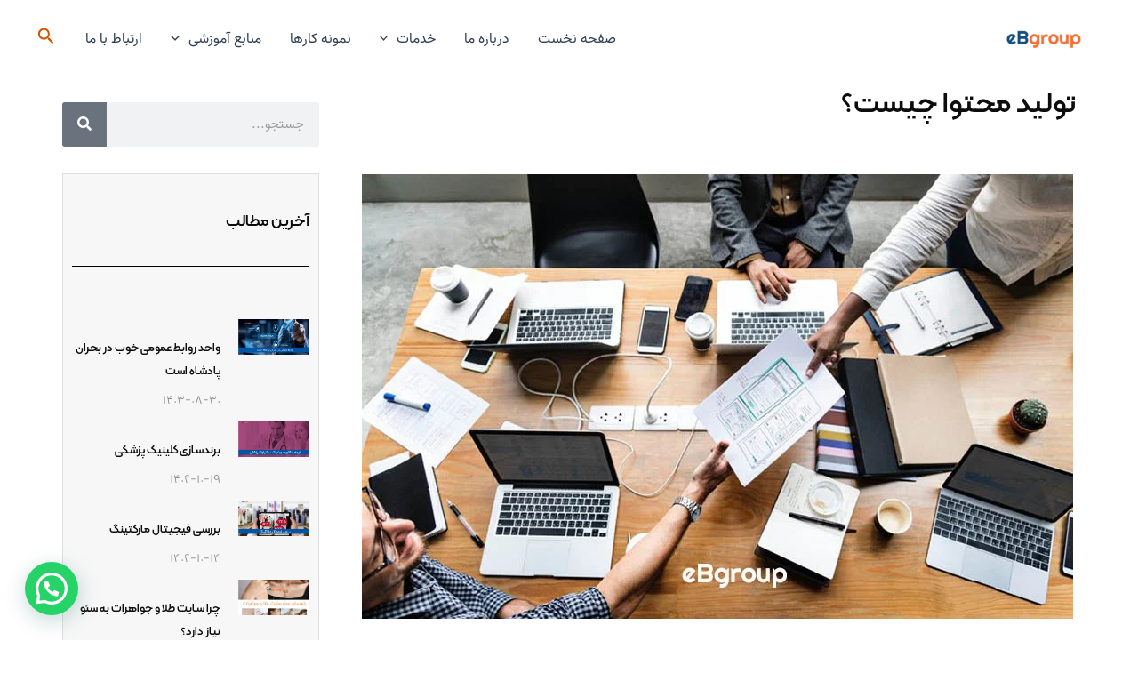

--- FILE ---
content_type: text/html; charset=UTF-8
request_url: https://ebgroup.ir/what-is-content-creation/
body_size: 57387
content:
<!DOCTYPE html>
<html dir="rtl" lang="fa-IR">
<head>
<meta charset="UTF-8">
<meta name="viewport" content="width=device-width, initial-scale=1">
	<link rel="profile" href="https://gmpg.org/xfn/11"> 
	<script data-cfasync="false" data-no-defer="1" data-no-minify="1" data-no-optimize="1">var ewww_webp_supported=!1;function check_webp_feature(A,e){var w;e=void 0!==e?e:function(){},ewww_webp_supported?e(ewww_webp_supported):((w=new Image).onload=function(){ewww_webp_supported=0<w.width&&0<w.height,e&&e(ewww_webp_supported)},w.onerror=function(){e&&e(!1)},w.src="data:image/webp;base64,"+{alpha:"UklGRkoAAABXRUJQVlA4WAoAAAAQAAAAAAAAAAAAQUxQSAwAAAARBxAR/Q9ERP8DAABWUDggGAAAABQBAJ0BKgEAAQAAAP4AAA3AAP7mtQAAAA=="}[A])}check_webp_feature("alpha");</script><script data-cfasync="false" data-no-defer="1" data-no-minify="1" data-no-optimize="1">var Arrive=function(c,w){"use strict";if(c.MutationObserver&&"undefined"!=typeof HTMLElement){var r,a=0,u=(r=HTMLElement.prototype.matches||HTMLElement.prototype.webkitMatchesSelector||HTMLElement.prototype.mozMatchesSelector||HTMLElement.prototype.msMatchesSelector,{matchesSelector:function(e,t){return e instanceof HTMLElement&&r.call(e,t)},addMethod:function(e,t,r){var a=e[t];e[t]=function(){return r.length==arguments.length?r.apply(this,arguments):"function"==typeof a?a.apply(this,arguments):void 0}},callCallbacks:function(e,t){t&&t.options.onceOnly&&1==t.firedElems.length&&(e=[e[0]]);for(var r,a=0;r=e[a];a++)r&&r.callback&&r.callback.call(r.elem,r.elem);t&&t.options.onceOnly&&1==t.firedElems.length&&t.me.unbindEventWithSelectorAndCallback.call(t.target,t.selector,t.callback)},checkChildNodesRecursively:function(e,t,r,a){for(var i,n=0;i=e[n];n++)r(i,t,a)&&a.push({callback:t.callback,elem:i}),0<i.childNodes.length&&u.checkChildNodesRecursively(i.childNodes,t,r,a)},mergeArrays:function(e,t){var r,a={};for(r in e)e.hasOwnProperty(r)&&(a[r]=e[r]);for(r in t)t.hasOwnProperty(r)&&(a[r]=t[r]);return a},toElementsArray:function(e){return e=void 0!==e&&("number"!=typeof e.length||e===c)?[e]:e}}),e=(l.prototype.addEvent=function(e,t,r,a){a={target:e,selector:t,options:r,callback:a,firedElems:[]};return this._beforeAdding&&this._beforeAdding(a),this._eventsBucket.push(a),a},l.prototype.removeEvent=function(e){for(var t,r=this._eventsBucket.length-1;t=this._eventsBucket[r];r--)e(t)&&(this._beforeRemoving&&this._beforeRemoving(t),(t=this._eventsBucket.splice(r,1))&&t.length&&(t[0].callback=null))},l.prototype.beforeAdding=function(e){this._beforeAdding=e},l.prototype.beforeRemoving=function(e){this._beforeRemoving=e},l),t=function(i,n){var o=new e,l=this,s={fireOnAttributesModification:!1};return o.beforeAdding(function(t){var e=t.target;e!==c.document&&e!==c||(e=document.getElementsByTagName("html")[0]);var r=new MutationObserver(function(e){n.call(this,e,t)}),a=i(t.options);r.observe(e,a),t.observer=r,t.me=l}),o.beforeRemoving(function(e){e.observer.disconnect()}),this.bindEvent=function(e,t,r){t=u.mergeArrays(s,t);for(var a=u.toElementsArray(this),i=0;i<a.length;i++)o.addEvent(a[i],e,t,r)},this.unbindEvent=function(){var r=u.toElementsArray(this);o.removeEvent(function(e){for(var t=0;t<r.length;t++)if(this===w||e.target===r[t])return!0;return!1})},this.unbindEventWithSelectorOrCallback=function(r){var a=u.toElementsArray(this),i=r,e="function"==typeof r?function(e){for(var t=0;t<a.length;t++)if((this===w||e.target===a[t])&&e.callback===i)return!0;return!1}:function(e){for(var t=0;t<a.length;t++)if((this===w||e.target===a[t])&&e.selector===r)return!0;return!1};o.removeEvent(e)},this.unbindEventWithSelectorAndCallback=function(r,a){var i=u.toElementsArray(this);o.removeEvent(function(e){for(var t=0;t<i.length;t++)if((this===w||e.target===i[t])&&e.selector===r&&e.callback===a)return!0;return!1})},this},i=new function(){var s={fireOnAttributesModification:!1,onceOnly:!1,existing:!1};function n(e,t,r){return!(!u.matchesSelector(e,t.selector)||(e._id===w&&(e._id=a++),-1!=t.firedElems.indexOf(e._id)))&&(t.firedElems.push(e._id),!0)}var c=(i=new t(function(e){var t={attributes:!1,childList:!0,subtree:!0};return e.fireOnAttributesModification&&(t.attributes=!0),t},function(e,i){e.forEach(function(e){var t=e.addedNodes,r=e.target,a=[];null!==t&&0<t.length?u.checkChildNodesRecursively(t,i,n,a):"attributes"===e.type&&n(r,i)&&a.push({callback:i.callback,elem:r}),u.callCallbacks(a,i)})})).bindEvent;return i.bindEvent=function(e,t,r){t=void 0===r?(r=t,s):u.mergeArrays(s,t);var a=u.toElementsArray(this);if(t.existing){for(var i=[],n=0;n<a.length;n++)for(var o=a[n].querySelectorAll(e),l=0;l<o.length;l++)i.push({callback:r,elem:o[l]});if(t.onceOnly&&i.length)return r.call(i[0].elem,i[0].elem);setTimeout(u.callCallbacks,1,i)}c.call(this,e,t,r)},i},o=new function(){var a={};function i(e,t){return u.matchesSelector(e,t.selector)}var n=(o=new t(function(){return{childList:!0,subtree:!0}},function(e,r){e.forEach(function(e){var t=e.removedNodes,e=[];null!==t&&0<t.length&&u.checkChildNodesRecursively(t,r,i,e),u.callCallbacks(e,r)})})).bindEvent;return o.bindEvent=function(e,t,r){t=void 0===r?(r=t,a):u.mergeArrays(a,t),n.call(this,e,t,r)},o};d(HTMLElement.prototype),d(NodeList.prototype),d(HTMLCollection.prototype),d(HTMLDocument.prototype),d(Window.prototype);var n={};return s(i,n,"unbindAllArrive"),s(o,n,"unbindAllLeave"),n}function l(){this._eventsBucket=[],this._beforeAdding=null,this._beforeRemoving=null}function s(e,t,r){u.addMethod(t,r,e.unbindEvent),u.addMethod(t,r,e.unbindEventWithSelectorOrCallback),u.addMethod(t,r,e.unbindEventWithSelectorAndCallback)}function d(e){e.arrive=i.bindEvent,s(i,e,"unbindArrive"),e.leave=o.bindEvent,s(o,e,"unbindLeave")}}(window,void 0),ewww_webp_supported=!1;function check_webp_feature(e,t){var r;ewww_webp_supported?t(ewww_webp_supported):((r=new Image).onload=function(){ewww_webp_supported=0<r.width&&0<r.height,t(ewww_webp_supported)},r.onerror=function(){t(!1)},r.src="data:image/webp;base64,"+{alpha:"UklGRkoAAABXRUJQVlA4WAoAAAAQAAAAAAAAAAAAQUxQSAwAAAARBxAR/Q9ERP8DAABWUDggGAAAABQBAJ0BKgEAAQAAAP4AAA3AAP7mtQAAAA==",animation:"UklGRlIAAABXRUJQVlA4WAoAAAASAAAAAAAAAAAAQU5JTQYAAAD/////AABBTk1GJgAAAAAAAAAAAAAAAAAAAGQAAABWUDhMDQAAAC8AAAAQBxAREYiI/gcA"}[e])}function ewwwLoadImages(e){if(e){for(var t=document.querySelectorAll(".batch-image img, .image-wrapper a, .ngg-pro-masonry-item a, .ngg-galleria-offscreen-seo-wrapper a"),r=0,a=t.length;r<a;r++)ewwwAttr(t[r],"data-src",t[r].getAttribute("data-webp")),ewwwAttr(t[r],"data-thumbnail",t[r].getAttribute("data-webp-thumbnail"));for(var i=document.querySelectorAll("div.woocommerce-product-gallery__image"),r=0,a=i.length;r<a;r++)ewwwAttr(i[r],"data-thumb",i[r].getAttribute("data-webp-thumb"))}for(var n=document.querySelectorAll("video"),r=0,a=n.length;r<a;r++)ewwwAttr(n[r],"poster",e?n[r].getAttribute("data-poster-webp"):n[r].getAttribute("data-poster-image"));for(var o,l=document.querySelectorAll("img.ewww_webp_lazy_load"),r=0,a=l.length;r<a;r++)e&&(ewwwAttr(l[r],"data-lazy-srcset",l[r].getAttribute("data-lazy-srcset-webp")),ewwwAttr(l[r],"data-srcset",l[r].getAttribute("data-srcset-webp")),ewwwAttr(l[r],"data-lazy-src",l[r].getAttribute("data-lazy-src-webp")),ewwwAttr(l[r],"data-src",l[r].getAttribute("data-src-webp")),ewwwAttr(l[r],"data-orig-file",l[r].getAttribute("data-webp-orig-file")),ewwwAttr(l[r],"data-medium-file",l[r].getAttribute("data-webp-medium-file")),ewwwAttr(l[r],"data-large-file",l[r].getAttribute("data-webp-large-file")),null!=(o=l[r].getAttribute("srcset"))&&!1!==o&&o.includes("R0lGOD")&&ewwwAttr(l[r],"src",l[r].getAttribute("data-lazy-src-webp"))),l[r].className=l[r].className.replace(/\bewww_webp_lazy_load\b/,"");for(var s=document.querySelectorAll(".ewww_webp"),r=0,a=s.length;r<a;r++)e?(ewwwAttr(s[r],"srcset",s[r].getAttribute("data-srcset-webp")),ewwwAttr(s[r],"src",s[r].getAttribute("data-src-webp")),ewwwAttr(s[r],"data-orig-file",s[r].getAttribute("data-webp-orig-file")),ewwwAttr(s[r],"data-medium-file",s[r].getAttribute("data-webp-medium-file")),ewwwAttr(s[r],"data-large-file",s[r].getAttribute("data-webp-large-file")),ewwwAttr(s[r],"data-large_image",s[r].getAttribute("data-webp-large_image")),ewwwAttr(s[r],"data-src",s[r].getAttribute("data-webp-src"))):(ewwwAttr(s[r],"srcset",s[r].getAttribute("data-srcset-img")),ewwwAttr(s[r],"src",s[r].getAttribute("data-src-img"))),s[r].className=s[r].className.replace(/\bewww_webp\b/,"ewww_webp_loaded");window.jQuery&&jQuery.fn.isotope&&jQuery.fn.imagesLoaded&&(jQuery(".fusion-posts-container-infinite").imagesLoaded(function(){jQuery(".fusion-posts-container-infinite").hasClass("isotope")&&jQuery(".fusion-posts-container-infinite").isotope()}),jQuery(".fusion-portfolio:not(.fusion-recent-works) .fusion-portfolio-wrapper").imagesLoaded(function(){jQuery(".fusion-portfolio:not(.fusion-recent-works) .fusion-portfolio-wrapper").isotope()}))}function ewwwWebPInit(e){ewwwLoadImages(e),ewwwNggLoadGalleries(e),document.arrive(".ewww_webp",function(){ewwwLoadImages(e)}),document.arrive(".ewww_webp_lazy_load",function(){ewwwLoadImages(e)}),document.arrive("videos",function(){ewwwLoadImages(e)}),"loading"==document.readyState?document.addEventListener("DOMContentLoaded",ewwwJSONParserInit):("undefined"!=typeof galleries&&ewwwNggParseGalleries(e),ewwwWooParseVariations(e))}function ewwwAttr(e,t,r){null!=r&&!1!==r&&e.setAttribute(t,r)}function ewwwJSONParserInit(){"undefined"!=typeof galleries&&check_webp_feature("alpha",ewwwNggParseGalleries),check_webp_feature("alpha",ewwwWooParseVariations)}function ewwwWooParseVariations(e){if(e)for(var t=document.querySelectorAll("form.variations_form"),r=0,a=t.length;r<a;r++){var i=t[r].getAttribute("data-product_variations"),n=!1;try{for(var o in i=JSON.parse(i))void 0!==i[o]&&void 0!==i[o].image&&(void 0!==i[o].image.src_webp&&(i[o].image.src=i[o].image.src_webp,n=!0),void 0!==i[o].image.srcset_webp&&(i[o].image.srcset=i[o].image.srcset_webp,n=!0),void 0!==i[o].image.full_src_webp&&(i[o].image.full_src=i[o].image.full_src_webp,n=!0),void 0!==i[o].image.gallery_thumbnail_src_webp&&(i[o].image.gallery_thumbnail_src=i[o].image.gallery_thumbnail_src_webp,n=!0),void 0!==i[o].image.thumb_src_webp&&(i[o].image.thumb_src=i[o].image.thumb_src_webp,n=!0));n&&ewwwAttr(t[r],"data-product_variations",JSON.stringify(i))}catch(e){}}}function ewwwNggParseGalleries(e){if(e)for(var t in galleries){var r=galleries[t];galleries[t].images_list=ewwwNggParseImageList(r.images_list)}}function ewwwNggLoadGalleries(e){e&&document.addEventListener("ngg.galleria.themeadded",function(e,t){window.ngg_galleria._create_backup=window.ngg_galleria.create,window.ngg_galleria.create=function(e,t){var r=$(e).data("id");return galleries["gallery_"+r].images_list=ewwwNggParseImageList(galleries["gallery_"+r].images_list),window.ngg_galleria._create_backup(e,t)}})}function ewwwNggParseImageList(e){for(var t in e){var r=e[t];if(void 0!==r["image-webp"]&&(e[t].image=r["image-webp"],delete e[t]["image-webp"]),void 0!==r["thumb-webp"]&&(e[t].thumb=r["thumb-webp"],delete e[t]["thumb-webp"]),void 0!==r.full_image_webp&&(e[t].full_image=r.full_image_webp,delete e[t].full_image_webp),void 0!==r.srcsets)for(var a in r.srcsets)nggSrcset=r.srcsets[a],void 0!==r.srcsets[a+"-webp"]&&(e[t].srcsets[a]=r.srcsets[a+"-webp"],delete e[t].srcsets[a+"-webp"]);if(void 0!==r.full_srcsets)for(var i in r.full_srcsets)nggFSrcset=r.full_srcsets[i],void 0!==r.full_srcsets[i+"-webp"]&&(e[t].full_srcsets[i]=r.full_srcsets[i+"-webp"],delete e[t].full_srcsets[i+"-webp"])}return e}check_webp_feature("alpha",ewwwWebPInit);</script><meta name='robots' content='index, follow, max-image-preview:large, max-snippet:-1, max-video-preview:-1' />

	<!-- This site is optimized with the Yoast SEO Premium plugin v26.3 (Yoast SEO v26.5) - https://yoast.com/wordpress/plugins/seo/ -->
	<title>تولید محتوا چیست و چگونه تولید محتوا کنیم؟ | eBgroup</title>
	<meta name="description" content="در این مقاله همه چیز درباره تولید محتوا از آشنایی با مفاهیم و مراحل تولید محتوا تا آشنایی با ابزارهای تولید محتوا توصیف کرده‌ایم" />
	<link rel="canonical" href="https://ebgroup.ir/what-is-content-creation/" />
	<meta property="og:locale" content="fa_IR" />
	<meta property="og:type" content="article" />
	<meta property="og:title" content="تولید محتوا چیست؟ تولید محتوا |" />
	<meta property="og:description" content="در این مقاله همه چیز درباره تولید محتوا از آشنایی با مفاهیم و مراحل تولید محتوا تا آشنایی با ابزارهای تولید محتوا توصیف کرده‌ایم" />
	<meta property="og:url" content="https://ebgroup.ir/what-is-content-creation/" />
	<meta property="og:site_name" content="eBgroup" />
	<meta property="article:publisher" content="https://fb.me/ebgroupiran" />
	<meta property="article:published_time" content="2021-12-13T04:40:00+00:00" />
	<meta property="article:modified_time" content="2023-01-08T16:08:07+00:00" />
	<meta property="og:image" content="https://ebgroup.ir/wp-content/uploads/2021/12/Content-Creation2.jpg" />
	<meta property="og:image:width" content="800" />
	<meta property="og:image:height" content="500" />
	<meta property="og:image:type" content="image/jpeg" />
	<meta name="author" content="eBgroup" />
	<meta name="twitter:card" content="summary_large_image" />
	<meta name="twitter:creator" content="@ebgroup_ir" />
	<meta name="twitter:site" content="@ebgroup_ir" />
	<meta name="twitter:label1" content="نوشته‌شده بدست" />
	<meta name="twitter:data1" content="eBgroup" />
	<meta name="twitter:label2" content="زمان تقریبی برای خواندن" />
	<meta name="twitter:data2" content="23 دقیقه" />
	<script type="application/ld+json" class="yoast-schema-graph">{"@context":"https://schema.org","@graph":[{"@type":"Article","@id":"https://ebgroup.ir/what-is-content-creation/#article","isPartOf":{"@id":"https://ebgroup.ir/what-is-content-creation/"},"author":{"name":"eBgroup","@id":"https://ebgroup.ir/#/schema/person/5706f5b0d432687456aced4f009074d6"},"headline":"تولید محتوا چیست؟","datePublished":"2021-12-13T04:40:00+00:00","dateModified":"2023-01-08T16:08:07+00:00","mainEntityOfPage":{"@id":"https://ebgroup.ir/what-is-content-creation/"},"wordCount":62,"commentCount":4,"publisher":{"@id":"https://ebgroup.ir/#organization"},"image":{"@id":"https://ebgroup.ir/what-is-content-creation/#primaryimage"},"thumbnailUrl":"https://ebgroup.ir/wp-content/uploads/2021/12/Content-Creation2.jpg","articleSection":["پیشنهادات سردبیر","تولید محتوا","مقالات"],"inLanguage":"fa-IR","potentialAction":[{"@type":"CommentAction","name":"Comment","target":["https://ebgroup.ir/what-is-content-creation/#respond"]}]},{"@type":"WebPage","@id":"https://ebgroup.ir/what-is-content-creation/","url":"https://ebgroup.ir/what-is-content-creation/","name":"تولید محتوا چیست و چگونه تولید محتوا کنیم؟ | eBgroup","isPartOf":{"@id":"https://ebgroup.ir/#website"},"primaryImageOfPage":{"@id":"https://ebgroup.ir/what-is-content-creation/#primaryimage"},"image":{"@id":"https://ebgroup.ir/what-is-content-creation/#primaryimage"},"thumbnailUrl":"https://ebgroup.ir/wp-content/uploads/2021/12/Content-Creation2.jpg","datePublished":"2021-12-13T04:40:00+00:00","dateModified":"2023-01-08T16:08:07+00:00","description":"در این مقاله همه چیز درباره تولید محتوا از آشنایی با مفاهیم و مراحل تولید محتوا تا آشنایی با ابزارهای تولید محتوا توصیف کرده‌ایم","breadcrumb":{"@id":"https://ebgroup.ir/what-is-content-creation/#breadcrumb"},"inLanguage":"fa-IR","potentialAction":[{"@type":"ReadAction","target":["https://ebgroup.ir/what-is-content-creation/"]}]},{"@type":"ImageObject","inLanguage":"fa-IR","@id":"https://ebgroup.ir/what-is-content-creation/#primaryimage","url":"https://ebgroup.ir/wp-content/uploads/2021/12/Content-Creation2.jpg","contentUrl":"https://ebgroup.ir/wp-content/uploads/2021/12/Content-Creation2.jpg","width":800,"height":500,"caption":"منظور از تولید محتوا چیست؟"},{"@type":"BreadcrumbList","@id":"https://ebgroup.ir/what-is-content-creation/#breadcrumb","itemListElement":[{"@type":"ListItem","position":1,"name":"Home","item":"https://ebgroup.ir/"},{"@type":"ListItem","position":2,"name":"بلاگ","item":"https://ebgroup.ir/blog/"},{"@type":"ListItem","position":3,"name":"مقالات","item":"https://ebgroup.ir/articles/"},{"@type":"ListItem","position":4,"name":"تولید محتوا","item":"https://ebgroup.ir/articles/content-creation/"},{"@type":"ListItem","position":5,"name":"تولید محتوا چیست؟"}]},{"@type":"WebSite","@id":"https://ebgroup.ir/#website","url":"https://ebgroup.ir/","name":"eBgroup","description":"آژانس دیجیتال مارکتینگ","publisher":{"@id":"https://ebgroup.ir/#organization"},"potentialAction":[{"@type":"SearchAction","target":{"@type":"EntryPoint","urlTemplate":"https://ebgroup.ir/?s={search_term_string}"},"query-input":{"@type":"PropertyValueSpecification","valueRequired":true,"valueName":"search_term_string"}}],"inLanguage":"fa-IR"},{"@type":"Organization","@id":"https://ebgroup.ir/#organization","name":"آژانس دیجیتال مارکتینگ eBgroup","url":"https://ebgroup.ir/","logo":{"@type":"ImageObject","inLanguage":"fa-IR","@id":"https://ebgroup.ir/#/schema/logo/image/","url":"https://ebgroup.ir/wp-content/uploads/2020/08/eBgroup-1024x1024-1.png","contentUrl":"https://ebgroup.ir/wp-content/uploads/2020/08/eBgroup-1024x1024-1.png","width":1024,"height":1024,"caption":"آژانس دیجیتال مارکتینگ eBgroup"},"image":{"@id":"https://ebgroup.ir/#/schema/logo/image/"},"sameAs":["https://fb.me/ebgroupiran","https://x.com/ebgroup_ir","https://instagram.com/ebgroup.ir","https://www.linkedin.com/company/ebgroup-ir"]},{"@type":"Person","@id":"https://ebgroup.ir/#/schema/person/5706f5b0d432687456aced4f009074d6","name":"eBgroup","image":{"@type":"ImageObject","inLanguage":"fa-IR","@id":"https://ebgroup.ir/#/schema/person/image/","url":"https://secure.gravatar.com/avatar/b5307bc1fc739512dab81992df73dd2b90d3028154a9c43f1f6ebd66abbfa27c?s=96&d=blank&r=g","contentUrl":"https://secure.gravatar.com/avatar/b5307bc1fc739512dab81992df73dd2b90d3028154a9c43f1f6ebd66abbfa27c?s=96&d=blank&r=g","caption":"eBgroup"},"sameAs":["https://ebgroup.ir/"]}]}</script>
	<!-- / Yoast SEO Premium plugin. -->



<link rel="alternate" type="application/rss+xml" title="eBgroup &raquo; خوراک" href="https://ebgroup.ir/feed/" />
<link rel="alternate" type="application/rss+xml" title="eBgroup &raquo; خوراک دیدگاه‌ها" href="https://ebgroup.ir/comments/feed/" />
<link rel="alternate" title="oEmbed (JSON)" type="application/json+oembed" href="https://ebgroup.ir/wp-json/oembed/1.0/embed?url=https%3A%2F%2Febgroup.ir%2Fwhat-is-content-creation%2F" />
<link rel="alternate" title="oEmbed (XML)" type="text/xml+oembed" href="https://ebgroup.ir/wp-json/oembed/1.0/embed?url=https%3A%2F%2Febgroup.ir%2Fwhat-is-content-creation%2F&#038;format=xml" />
<style id='wp-img-auto-sizes-contain-inline-css'>
img:is([sizes=auto i],[sizes^="auto," i]){contain-intrinsic-size:3000px 1500px}
/*# sourceURL=wp-img-auto-sizes-contain-inline-css */
</style>
<link data-minify="1" rel='stylesheet' id='astra-theme-css-rtl-css' href='https://ebgroup.ir/wp-content/cache/min/1/wp-content/themes/astra/assets/css/minified/main.min-rtl.css?ver=1765771896' media='all' />
<style id='astra-theme-css-inline-css'>
:root{--ast-post-nav-space:0;--ast-container-default-xlg-padding:3em;--ast-container-default-lg-padding:3em;--ast-container-default-slg-padding:2em;--ast-container-default-md-padding:3em;--ast-container-default-sm-padding:3em;--ast-container-default-xs-padding:2.4em;--ast-container-default-xxs-padding:1.8em;--ast-code-block-background:#ECEFF3;--ast-comment-inputs-background:#F9FAFB;--ast-normal-container-width:1200px;--ast-narrow-container-width:750px;--ast-blog-title-font-weight:normal;--ast-blog-meta-weight:inherit;--ast-global-color-primary:var(--ast-global-color-5);--ast-global-color-secondary:var(--ast-global-color-4);--ast-global-color-alternate-background:var(--ast-global-color-7);--ast-global-color-subtle-background:var(--ast-global-color-6);--ast-bg-style-guide:#F8FAFC;--ast-shadow-style-guide:0px 0px 4px 0 #00000057;--ast-global-dark-bg-style:#fff;--ast-global-dark-lfs:#fbfbfb;--ast-widget-bg-color:#fafafa;--ast-wc-container-head-bg-color:#fbfbfb;--ast-title-layout-bg:#eeeeee;--ast-search-border-color:#e7e7e7;--ast-lifter-hover-bg:#e6e6e6;--ast-gallery-block-color:#000;--srfm-color-input-label:var(--ast-global-color-2);}html{font-size:100%;}a{color:var(--ast-global-color-0);}a:hover,a:focus{color:var(--ast-global-color-1);}body,button,input,select,textarea,.ast-button,.ast-custom-button{font-family:-apple-system,BlinkMacSystemFont,Segoe UI,Roboto,Oxygen-Sans,Ubuntu,Cantarell,Helvetica Neue,sans-serif;font-weight:400;font-size:16px;font-size:1rem;line-height:var(--ast-body-line-height,1.65em);}blockquote{color:var(--ast-global-color-3);}h1,h2,h3,h4,h5,h6,.entry-content :where(h1,h2,h3,h4,h5,h6),.site-title,.site-title a{font-weight:600;}.ast-site-identity .site-title a{color:var(--ast-global-color-2);}.site-title{font-size:26px;font-size:1.625rem;display:none;}header .custom-logo-link img{max-width:100px;width:100px;}.astra-logo-svg{width:100px;}.site-header .site-description{font-size:15px;font-size:0.9375rem;display:none;}.entry-title{font-size:26px;font-size:1.625rem;}.archive .ast-article-post .ast-article-inner,.blog .ast-article-post .ast-article-inner,.archive .ast-article-post .ast-article-inner:hover,.blog .ast-article-post .ast-article-inner:hover{overflow:hidden;}h1,.entry-content :where(h1){font-size:40px;font-size:2.5rem;font-weight:600;line-height:1.4em;}h2,.entry-content :where(h2){font-size:32px;font-size:2rem;font-weight:600;line-height:1.3em;}h3,.entry-content :where(h3){font-size:26px;font-size:1.625rem;font-weight:600;line-height:1.3em;}h4,.entry-content :where(h4){font-size:24px;font-size:1.5rem;line-height:1.2em;font-weight:600;}h5,.entry-content :where(h5){font-size:20px;font-size:1.25rem;line-height:1.2em;font-weight:600;}h6,.entry-content :where(h6){font-size:16px;font-size:1rem;line-height:1.25em;font-weight:600;}::selection{background-color:var(--ast-global-color-2);color:#ffffff;}body,h1,h2,h3,h4,h5,h6,.entry-title a,.entry-content :where(h1,h2,h3,h4,h5,h6){color:var(--ast-global-color-3);}.tagcloud a:hover,.tagcloud a:focus,.tagcloud a.current-item{color:#ffffff;border-color:var(--ast-global-color-0);background-color:var(--ast-global-color-0);}input:focus,input[type="text"]:focus,input[type="email"]:focus,input[type="url"]:focus,input[type="password"]:focus,input[type="reset"]:focus,input[type="search"]:focus,textarea:focus{border-color:var(--ast-global-color-0);}input[type="radio"]:checked,input[type=reset],input[type="checkbox"]:checked,input[type="checkbox"]:hover:checked,input[type="checkbox"]:focus:checked,input[type=range]::-webkit-slider-thumb{border-color:var(--ast-global-color-0);background-color:var(--ast-global-color-0);box-shadow:none;}.site-footer a:hover + .post-count,.site-footer a:focus + .post-count{background:var(--ast-global-color-0);border-color:var(--ast-global-color-0);}.single .nav-links .nav-previous,.single .nav-links .nav-next{color:var(--ast-global-color-0);}.entry-meta,.entry-meta *{line-height:1.45;color:var(--ast-global-color-0);}.entry-meta a:not(.ast-button):hover,.entry-meta a:not(.ast-button):hover *,.entry-meta a:not(.ast-button):focus,.entry-meta a:not(.ast-button):focus *,.page-links > .page-link,.page-links .page-link:hover,.post-navigation a:hover{color:var(--ast-global-color-1);}#cat option,.secondary .calendar_wrap thead a,.secondary .calendar_wrap thead a:visited{color:var(--ast-global-color-0);}.secondary .calendar_wrap #today,.ast-progress-val span{background:var(--ast-global-color-0);}.secondary a:hover + .post-count,.secondary a:focus + .post-count{background:var(--ast-global-color-0);border-color:var(--ast-global-color-0);}.calendar_wrap #today > a{color:#ffffff;}.page-links .page-link,.single .post-navigation a{color:var(--ast-global-color-0);}.ast-search-menu-icon .search-form button.search-submit{padding:0 4px;}.ast-search-menu-icon form.search-form{padding-right:0;}.ast-search-menu-icon.slide-search input.search-field{width:0;}.ast-header-search .ast-search-menu-icon.ast-dropdown-active .search-form,.ast-header-search .ast-search-menu-icon.ast-dropdown-active .search-field:focus{transition:all 0.2s;}.search-form input.search-field:focus{outline:none;}.ast-archive-title{color:var(--ast-global-color-2);}.widget-title,.widget .wp-block-heading{font-size:22px;font-size:1.375rem;color:var(--ast-global-color-2);}.ast-single-post .entry-content a,.ast-comment-content a:not(.ast-comment-edit-reply-wrap a){text-decoration:underline;}.ast-single-post .wp-block-button .wp-block-button__link,.ast-single-post .elementor-widget-button .elementor-button,.ast-single-post .entry-content .uagb-tab a,.ast-single-post .entry-content .uagb-ifb-cta a,.ast-single-post .entry-content .wp-block-uagb-buttons a,.ast-single-post .entry-content .uabb-module-content a,.ast-single-post .entry-content .uagb-post-grid a,.ast-single-post .entry-content .uagb-timeline a,.ast-single-post .entry-content .uagb-toc__wrap a,.ast-single-post .entry-content .uagb-taxomony-box a,.entry-content .wp-block-latest-posts > li > a,.ast-single-post .entry-content .wp-block-file__button,a.ast-post-filter-single,.ast-single-post .wp-block-buttons .wp-block-button.is-style-outline .wp-block-button__link,.ast-single-post .ast-comment-content .comment-reply-link,.ast-single-post .ast-comment-content .comment-edit-link{text-decoration:none;}.ast-search-menu-icon.slide-search a:focus-visible:focus-visible,.astra-search-icon:focus-visible,#close:focus-visible,a:focus-visible,.ast-menu-toggle:focus-visible,.site .skip-link:focus-visible,.wp-block-loginout input:focus-visible,.wp-block-search.wp-block-search__button-inside .wp-block-search__inside-wrapper,.ast-header-navigation-arrow:focus-visible,.ast-orders-table__row .ast-orders-table__cell:focus-visible,a#ast-apply-coupon:focus-visible,#ast-apply-coupon:focus-visible,#close:focus-visible,.button.search-submit:focus-visible,#search_submit:focus,.normal-search:focus-visible,.ast-header-account-wrap:focus-visible,.astra-cart-drawer-close:focus,.ast-single-variation:focus,.ast-button:focus{outline-style:dotted;outline-color:inherit;outline-width:thin;}input:focus,input[type="text"]:focus,input[type="email"]:focus,input[type="url"]:focus,input[type="password"]:focus,input[type="reset"]:focus,input[type="search"]:focus,input[type="number"]:focus,textarea:focus,.wp-block-search__input:focus,[data-section="section-header-mobile-trigger"] .ast-button-wrap .ast-mobile-menu-trigger-minimal:focus,.ast-mobile-popup-drawer.active .menu-toggle-close:focus,#ast-scroll-top:focus,#coupon_code:focus,#ast-coupon-code:focus{border-style:dotted;border-color:inherit;border-width:thin;}input{outline:none;}.ast-logo-title-inline .site-logo-img{padding-right:1em;}.site-logo-img img{ transition:all 0.2s linear;}body .ast-oembed-container *{position:absolute;top:0;width:100%;height:100%;right:0;}body .wp-block-embed-pocket-casts .ast-oembed-container *{position:unset;}.ast-single-post-featured-section + article {margin-top: 2em;}.site-content .ast-single-post-featured-section img {width: 100%;overflow: hidden;object-fit: cover;}.site > .ast-single-related-posts-container {margin-top: 0;}@media (min-width: 922px) {.ast-desktop .ast-container--narrow {max-width: var(--ast-narrow-container-width);margin: 0 auto;}}.ast-page-builder-template .hentry {margin: 0;}.ast-page-builder-template .site-content > .ast-container {max-width: 100%;padding: 0;}.ast-page-builder-template .site .site-content #primary {padding: 0;margin: 0;}.ast-page-builder-template .no-results {text-align: center;margin: 4em auto;}.ast-page-builder-template .ast-pagination {padding: 2em;}.ast-page-builder-template .entry-header.ast-no-title.ast-no-thumbnail {margin-top: 0;}.ast-page-builder-template .entry-header.ast-header-without-markup {margin-top: 0;margin-bottom: 0;}.ast-page-builder-template .entry-header.ast-no-title.ast-no-meta {margin-bottom: 0;}.ast-page-builder-template.single .post-navigation {padding-bottom: 2em;}.ast-page-builder-template.single-post .site-content > .ast-container {max-width: 100%;}.ast-page-builder-template .entry-header {margin-top: 2em;margin-left: auto;margin-right: auto;}.ast-single-post.ast-page-builder-template .site-main > article {padding-top: 2em;padding-left: 20px;padding-right: 20px;}.ast-page-builder-template .ast-archive-description {margin: 2em auto 0;padding-left: 20px;padding-right: 20px;}.ast-page-builder-template .ast-row {margin-left: 0;margin-right: 0;}.single.ast-page-builder-template .entry-header + .entry-content,.single.ast-page-builder-template .ast-single-entry-banner + .site-content article .entry-content {margin-bottom: 2em;}@media(min-width: 921px) {.ast-page-builder-template.archive.ast-right-sidebar .ast-row article,.ast-page-builder-template.archive.ast-left-sidebar .ast-row article {padding-left: 0;padding-right: 0;}}@media (max-width:921.9px){#ast-desktop-header{display:none;}}@media (min-width:922px){#ast-mobile-header{display:none;}}@media( max-width: 420px ) {.single .nav-links .nav-previous,.single .nav-links .nav-next {width: 100%;text-align: center;}}.wp-block-buttons.aligncenter{justify-content:center;}@media (max-width:921px){.ast-theme-transparent-header #primary,.ast-theme-transparent-header #secondary{padding:0;}}@media (max-width:921px){.ast-plain-container.ast-no-sidebar #primary{padding:0;}}.ast-plain-container.ast-no-sidebar #primary{margin-top:0;margin-bottom:0;}.wp-block-button.is-style-outline .wp-block-button__link{border-color:var(--ast-global-color-2);}div.wp-block-button.is-style-outline > .wp-block-button__link:not(.has-text-color),div.wp-block-button.wp-block-button__link.is-style-outline:not(.has-text-color){color:var(--ast-global-color-2);}.wp-block-button.is-style-outline .wp-block-button__link:hover,.wp-block-buttons .wp-block-button.is-style-outline .wp-block-button__link:focus,.wp-block-buttons .wp-block-button.is-style-outline > .wp-block-button__link:not(.has-text-color):hover,.wp-block-buttons .wp-block-button.wp-block-button__link.is-style-outline:not(.has-text-color):hover{color:#ffffff;background-color:var(--ast-global-color-1);border-color:var(--ast-global-color-1);}.post-page-numbers.current .page-link,.ast-pagination .page-numbers.current{color:#ffffff;border-color:var(--ast-global-color-2);background-color:var(--ast-global-color-2);}.wp-block-button.is-style-outline .wp-block-button__link.wp-element-button,.ast-outline-button{border-color:var(--ast-global-color-2);font-family:inherit;font-weight:500;font-size:16px;font-size:1rem;line-height:1em;}.wp-block-buttons .wp-block-button.is-style-outline > .wp-block-button__link:not(.has-text-color),.wp-block-buttons .wp-block-button.wp-block-button__link.is-style-outline:not(.has-text-color),.ast-outline-button{color:var(--ast-global-color-2);}.wp-block-button.is-style-outline .wp-block-button__link:hover,.wp-block-buttons .wp-block-button.is-style-outline .wp-block-button__link:focus,.wp-block-buttons .wp-block-button.is-style-outline > .wp-block-button__link:not(.has-text-color):hover,.wp-block-buttons .wp-block-button.wp-block-button__link.is-style-outline:not(.has-text-color):hover,.ast-outline-button:hover,.ast-outline-button:focus,.wp-block-uagb-buttons-child .uagb-buttons-repeater.ast-outline-button:hover,.wp-block-uagb-buttons-child .uagb-buttons-repeater.ast-outline-button:focus{color:#ffffff;background-color:var(--ast-global-color-1);border-color:var(--ast-global-color-1);}.wp-block-button .wp-block-button__link.wp-element-button.is-style-outline:not(.has-background),.wp-block-button.is-style-outline>.wp-block-button__link.wp-element-button:not(.has-background),.ast-outline-button{background-color:transparent;}.entry-content[data-ast-blocks-layout] > figure{margin-bottom:1em;}h1.widget-title{font-weight:600;}h2.widget-title{font-weight:600;}h3.widget-title{font-weight:600;}.elementor-widget-container .elementor-loop-container .e-loop-item[data-elementor-type="loop-item"]{width:100%;}#page{display:flex;flex-direction:column;min-height:100vh;}.ast-404-layout-1 h1.page-title{color:var(--ast-global-color-2);}.single .post-navigation a{line-height:1em;height:inherit;}.error-404 .page-sub-title{font-size:1.5rem;font-weight:inherit;}.search .site-content .content-area .search-form{margin-bottom:0;}#page .site-content{flex-grow:1;}.widget{margin-bottom:1.25em;}#secondary li{line-height:1.5em;}#secondary .wp-block-group h2{margin-bottom:0.7em;}#secondary h2{font-size:1.7rem;}.ast-separate-container .ast-article-post,.ast-separate-container .ast-article-single,.ast-separate-container .comment-respond{padding:3em;}.ast-separate-container .ast-article-single .ast-article-single{padding:0;}.ast-article-single .wp-block-post-template-is-layout-grid{padding-right:0;}.ast-separate-container .comments-title,.ast-narrow-container .comments-title{padding:1.5em 2em;}.ast-page-builder-template .comment-form-textarea,.ast-comment-formwrap .ast-grid-common-col{padding:0;}.ast-comment-formwrap{padding:0;display:inline-flex;column-gap:20px;width:100%;margin-left:0;margin-right:0;}.comments-area textarea#comment:focus,.comments-area textarea#comment:active,.comments-area .ast-comment-formwrap input[type="text"]:focus,.comments-area .ast-comment-formwrap input[type="text"]:active {box-shadow:none;outline:none;}.archive.ast-page-builder-template .entry-header{margin-top:2em;}.ast-page-builder-template .ast-comment-formwrap{width:100%;}.entry-title{margin-bottom:0.5em;}.ast-archive-description p{font-size:inherit;font-weight:inherit;line-height:inherit;}.ast-separate-container .ast-comment-list li.depth-1,.hentry{margin-bottom:2em;}@media (min-width:921px){.ast-left-sidebar.ast-page-builder-template #secondary,.archive.ast-right-sidebar.ast-page-builder-template .site-main{padding-right:20px;padding-left:20px;}}@media (max-width:544px){.ast-comment-formwrap.ast-row{column-gap:10px;display:inline-block;}#ast-commentform .ast-grid-common-col{position:relative;width:100%;}}@media (min-width:1201px){.ast-separate-container .ast-article-post,.ast-separate-container .ast-article-single,.ast-separate-container .ast-author-box,.ast-separate-container .ast-404-layout-1,.ast-separate-container .no-results{padding:3em;}}@media (max-width:921px){.ast-left-sidebar #content > .ast-container{display:flex;flex-direction:column-reverse;width:100%;}}@media (min-width:922px){.ast-separate-container.ast-right-sidebar #primary,.ast-separate-container.ast-left-sidebar #primary{border:0;}.search-no-results.ast-separate-container #primary{margin-bottom:4em;}}.elementor-widget-button .elementor-button{border-style:solid;text-decoration:none;border-top-width:0;border-right-width:0;border-left-width:0;border-bottom-width:0;}body .elementor-button.elementor-size-sm,body .elementor-button.elementor-size-xs,body .elementor-button.elementor-size-md,body .elementor-button.elementor-size-lg,body .elementor-button.elementor-size-xl,body .elementor-button{padding-top:15px;padding-right:30px;padding-bottom:15px;padding-left:30px;}@media (max-width:921px){.elementor-widget-button .elementor-button.elementor-size-sm,.elementor-widget-button .elementor-button.elementor-size-xs,.elementor-widget-button .elementor-button.elementor-size-md,.elementor-widget-button .elementor-button.elementor-size-lg,.elementor-widget-button .elementor-button.elementor-size-xl,.elementor-widget-button .elementor-button{padding-top:14px;padding-right:28px;padding-bottom:14px;padding-left:28px;}}@media (max-width:544px){.elementor-widget-button .elementor-button.elementor-size-sm,.elementor-widget-button .elementor-button.elementor-size-xs,.elementor-widget-button .elementor-button.elementor-size-md,.elementor-widget-button .elementor-button.elementor-size-lg,.elementor-widget-button .elementor-button.elementor-size-xl,.elementor-widget-button .elementor-button{padding-top:12px;padding-right:24px;padding-bottom:12px;padding-left:24px;}}.elementor-widget-button .elementor-button{border-color:var(--ast-global-color-2);background-color:var(--ast-global-color-2);}.elementor-widget-button .elementor-button:hover,.elementor-widget-button .elementor-button:focus{color:#ffffff;background-color:var(--ast-global-color-1);border-color:var(--ast-global-color-1);}.wp-block-button .wp-block-button__link ,.elementor-widget-button .elementor-button,.elementor-widget-button .elementor-button:visited{color:#ffffff;}.elementor-widget-button .elementor-button{font-weight:500;font-size:16px;font-size:1rem;line-height:1em;}body .elementor-button.elementor-size-sm,body .elementor-button.elementor-size-xs,body .elementor-button.elementor-size-md,body .elementor-button.elementor-size-lg,body .elementor-button.elementor-size-xl,body .elementor-button{font-size:16px;font-size:1rem;}.wp-block-button .wp-block-button__link:hover,.wp-block-button .wp-block-button__link:focus{color:#ffffff;background-color:var(--ast-global-color-1);border-color:var(--ast-global-color-1);}.elementor-widget-heading h1.elementor-heading-title{line-height:1.4em;}.elementor-widget-heading h2.elementor-heading-title{line-height:1.3em;}.elementor-widget-heading h3.elementor-heading-title{line-height:1.3em;}.elementor-widget-heading h4.elementor-heading-title{line-height:1.2em;}.elementor-widget-heading h5.elementor-heading-title{line-height:1.2em;}.elementor-widget-heading h6.elementor-heading-title{line-height:1.25em;}.wp-block-button .wp-block-button__link,.wp-block-search .wp-block-search__button,body .wp-block-file .wp-block-file__button{border-color:var(--ast-global-color-2);background-color:var(--ast-global-color-2);color:#ffffff;font-family:inherit;font-weight:500;line-height:1em;font-size:16px;font-size:1rem;padding-top:15px;padding-right:30px;padding-bottom:15px;padding-left:30px;}@media (max-width:921px){.wp-block-button .wp-block-button__link,.wp-block-search .wp-block-search__button,body .wp-block-file .wp-block-file__button{padding-top:14px;padding-right:28px;padding-bottom:14px;padding-left:28px;}}@media (max-width:544px){.wp-block-button .wp-block-button__link,.wp-block-search .wp-block-search__button,body .wp-block-file .wp-block-file__button{padding-top:12px;padding-right:24px;padding-bottom:12px;padding-left:24px;}}.menu-toggle,button,.ast-button,.ast-custom-button,.button,input#submit,input[type="button"],input[type="submit"],input[type="reset"],#comments .submit,.search .search-submit,form[CLASS*="wp-block-search__"].wp-block-search .wp-block-search__inside-wrapper .wp-block-search__button,body .wp-block-file .wp-block-file__button,.search .search-submit{border-style:solid;border-top-width:0;border-right-width:0;border-left-width:0;border-bottom-width:0;color:#ffffff;border-color:var(--ast-global-color-2);background-color:var(--ast-global-color-2);padding-top:15px;padding-right:30px;padding-bottom:15px;padding-left:30px;font-family:inherit;font-weight:500;font-size:16px;font-size:1rem;line-height:1em;}button:focus,.menu-toggle:hover,button:hover,.ast-button:hover,.ast-custom-button:hover .button:hover,.ast-custom-button:hover ,input[type=reset]:hover,input[type=reset]:focus,input#submit:hover,input#submit:focus,input[type="button"]:hover,input[type="button"]:focus,input[type="submit"]:hover,input[type="submit"]:focus,form[CLASS*="wp-block-search__"].wp-block-search .wp-block-search__inside-wrapper .wp-block-search__button:hover,form[CLASS*="wp-block-search__"].wp-block-search .wp-block-search__inside-wrapper .wp-block-search__button:focus,body .wp-block-file .wp-block-file__button:hover,body .wp-block-file .wp-block-file__button:focus{color:#ffffff;background-color:var(--ast-global-color-1);border-color:var(--ast-global-color-1);}form[CLASS*="wp-block-search__"].wp-block-search .wp-block-search__inside-wrapper .wp-block-search__button.has-icon{padding-top:calc(15px - 3px);padding-right:calc(30px - 3px);padding-bottom:calc(15px - 3px);padding-left:calc(30px - 3px);}@media (max-width:921px){.menu-toggle,button,.ast-button,.ast-custom-button,.button,input#submit,input[type="button"],input[type="submit"],input[type="reset"],#comments .submit,.search .search-submit,form[CLASS*="wp-block-search__"].wp-block-search .wp-block-search__inside-wrapper .wp-block-search__button,body .wp-block-file .wp-block-file__button,.search .search-submit{padding-top:14px;padding-right:28px;padding-bottom:14px;padding-left:28px;}}@media (max-width:544px){.menu-toggle,button,.ast-button,.ast-custom-button,.button,input#submit,input[type="button"],input[type="submit"],input[type="reset"],#comments .submit,.search .search-submit,form[CLASS*="wp-block-search__"].wp-block-search .wp-block-search__inside-wrapper .wp-block-search__button,body .wp-block-file .wp-block-file__button,.search .search-submit{padding-top:12px;padding-right:24px;padding-bottom:12px;padding-left:24px;}}@media (max-width:921px){.ast-mobile-header-stack .main-header-bar .ast-search-menu-icon{display:inline-block;}.ast-header-break-point.ast-header-custom-item-outside .ast-mobile-header-stack .main-header-bar .ast-search-icon{margin:0;}.ast-comment-avatar-wrap img{max-width:2.5em;}.ast-comment-meta{padding:0 1.8888em 1.3333em;}.ast-separate-container .ast-comment-list li.depth-1{padding:1.5em 2.14em;}.ast-separate-container .comment-respond{padding:2em 2.14em;}}@media (min-width:544px){.ast-container{max-width:100%;}}@media (max-width:544px){.ast-separate-container .ast-article-post,.ast-separate-container .ast-article-single,.ast-separate-container .comments-title,.ast-separate-container .ast-archive-description{padding:1.5em 1em;}.ast-separate-container #content .ast-container{padding-left:0.54em;padding-right:0.54em;}.ast-separate-container .ast-comment-list .bypostauthor{padding:.5em;}.ast-search-menu-icon.ast-dropdown-active .search-field{width:170px;}} #ast-mobile-header .ast-site-header-cart-li a{pointer-events:none;}.ast-separate-container{background-color:var(--ast-global-color-4);background-image:none;}@media (max-width:921px){.site-title{display:none;}.site-header .site-description{display:none;}h1,.entry-content :where(h1){font-size:30px;}h2,.entry-content :where(h2){font-size:25px;}h3,.entry-content :where(h3){font-size:20px;}}@media (max-width:544px){.site-title{display:none;}.site-header .site-description{display:none;}h1,.entry-content :where(h1){font-size:30px;}h2,.entry-content :where(h2){font-size:25px;}h3,.entry-content :where(h3){font-size:20px;}}@media (max-width:921px){html{font-size:91.2%;}}@media (max-width:544px){html{font-size:91.2%;}}@media (min-width:922px){.ast-container{max-width:1240px;}}@media (min-width:922px){.site-content .ast-container{display:flex;}}@media (max-width:921px){.site-content .ast-container{flex-direction:column;}}@media (min-width:922px){.main-header-menu .sub-menu .menu-item.ast-left-align-sub-menu:hover > .sub-menu,.main-header-menu .sub-menu .menu-item.ast-left-align-sub-menu.focus > .sub-menu{margin-left:-0px;}}.ast-theme-transparent-header [data-section="section-header-mobile-trigger"] .ast-button-wrap .ast-mobile-menu-trigger-minimal{background:transparent;}.entry-content li > p{margin-bottom:0;}.site .comments-area{padding-bottom:3em;}.wp-block-file {display: flex;align-items: center;flex-wrap: wrap;justify-content: space-between;}.wp-block-pullquote {border: none;}.wp-block-pullquote blockquote::before {content: "\201D";font-family: "Helvetica",sans-serif;display: flex;transform: rotate( 180deg );font-size: 6rem;font-style: normal;line-height: 1;font-weight: bold;align-items: center;justify-content: center;}.has-text-align-right > blockquote::before {justify-content: flex-start;}.has-text-align-left > blockquote::before {justify-content: flex-end;}figure.wp-block-pullquote.is-style-solid-color blockquote {max-width: 100%;text-align: inherit;}:root {--wp--custom--ast-default-block-top-padding: 3em;--wp--custom--ast-default-block-right-padding: 3em;--wp--custom--ast-default-block-bottom-padding: 3em;--wp--custom--ast-default-block-left-padding: 3em;--wp--custom--ast-container-width: 1200px;--wp--custom--ast-content-width-size: 1200px;--wp--custom--ast-wide-width-size: calc(1200px + var(--wp--custom--ast-default-block-left-padding) + var(--wp--custom--ast-default-block-right-padding));}.ast-narrow-container {--wp--custom--ast-content-width-size: 750px;--wp--custom--ast-wide-width-size: 750px;}@media(max-width: 921px) {:root {--wp--custom--ast-default-block-top-padding: 3em;--wp--custom--ast-default-block-right-padding: 2em;--wp--custom--ast-default-block-bottom-padding: 3em;--wp--custom--ast-default-block-left-padding: 2em;}}@media(max-width: 544px) {:root {--wp--custom--ast-default-block-top-padding: 3em;--wp--custom--ast-default-block-right-padding: 1.5em;--wp--custom--ast-default-block-bottom-padding: 3em;--wp--custom--ast-default-block-left-padding: 1.5em;}}.entry-content > .wp-block-group,.entry-content > .wp-block-cover,.entry-content > .wp-block-columns {padding-top: var(--wp--custom--ast-default-block-top-padding);padding-right: var(--wp--custom--ast-default-block-right-padding);padding-bottom: var(--wp--custom--ast-default-block-bottom-padding);padding-left: var(--wp--custom--ast-default-block-left-padding);}.ast-plain-container.ast-no-sidebar .entry-content > .alignfull,.ast-page-builder-template .ast-no-sidebar .entry-content > .alignfull {margin-left: calc( -50vw + 50%);margin-right: calc( -50vw + 50%);max-width: 100vw;width: 100vw;}.ast-plain-container.ast-no-sidebar .entry-content .alignfull .alignfull,.ast-page-builder-template.ast-no-sidebar .entry-content .alignfull .alignfull,.ast-plain-container.ast-no-sidebar .entry-content .alignfull .alignwide,.ast-page-builder-template.ast-no-sidebar .entry-content .alignfull .alignwide,.ast-plain-container.ast-no-sidebar .entry-content .alignwide .alignfull,.ast-page-builder-template.ast-no-sidebar .entry-content .alignwide .alignfull,.ast-plain-container.ast-no-sidebar .entry-content .alignwide .alignwide,.ast-page-builder-template.ast-no-sidebar .entry-content .alignwide .alignwide,.ast-plain-container.ast-no-sidebar .entry-content .wp-block-column .alignfull,.ast-page-builder-template.ast-no-sidebar .entry-content .wp-block-column .alignfull,.ast-plain-container.ast-no-sidebar .entry-content .wp-block-column .alignwide,.ast-page-builder-template.ast-no-sidebar .entry-content .wp-block-column .alignwide {margin-left: auto;margin-right: auto;width: 100%;}[data-ast-blocks-layout] .wp-block-separator:not(.is-style-dots) {height: 0;}[data-ast-blocks-layout] .wp-block-separator {margin: 20px auto;}[data-ast-blocks-layout] .wp-block-separator:not(.is-style-wide):not(.is-style-dots) {max-width: 100px;}[data-ast-blocks-layout] .wp-block-separator.has-background {padding: 0;}.entry-content[data-ast-blocks-layout] > * {max-width: var(--wp--custom--ast-content-width-size);margin-left: auto;margin-right: auto;}.entry-content[data-ast-blocks-layout] > .alignwide {max-width: var(--wp--custom--ast-wide-width-size);}.entry-content[data-ast-blocks-layout] .alignfull {max-width: none;}.entry-content .wp-block-columns {margin-bottom: 0;}blockquote {margin: 1.5em;border-color: rgba(0,0,0,0.05);}.wp-block-quote:not(.has-text-align-right):not(.has-text-align-center) {border-right: 5px solid rgba(0,0,0,0.05);}.has-text-align-right > blockquote,blockquote.has-text-align-right {border-left: 5px solid rgba(0,0,0,0.05);}.has-text-align-left > blockquote,blockquote.has-text-align-left {border-right: 5px solid rgba(0,0,0,0.05);}.wp-block-site-tagline,.wp-block-latest-posts .read-more {margin-top: 15px;}.wp-block-loginout p label {display: block;}.wp-block-loginout p:not(.login-remember):not(.login-submit) input {width: 100%;}.wp-block-loginout input:focus {border-color: transparent;}.wp-block-loginout input:focus {outline: thin dotted;}.entry-content .wp-block-media-text .wp-block-media-text__content {padding: 0 0 0 8%;}.entry-content .wp-block-media-text.has-media-on-the-right .wp-block-media-text__content {padding: 0 8% 0 0;}.entry-content .wp-block-media-text.has-background .wp-block-media-text__content {padding: 8%;}.entry-content .wp-block-cover:not([class*="background-color"]):not(.has-text-color.has-link-color) .wp-block-cover__inner-container,.entry-content .wp-block-cover:not([class*="background-color"]) .wp-block-cover-image-text,.entry-content .wp-block-cover:not([class*="background-color"]) .wp-block-cover-text,.entry-content .wp-block-cover-image:not([class*="background-color"]) .wp-block-cover__inner-container,.entry-content .wp-block-cover-image:not([class*="background-color"]) .wp-block-cover-image-text,.entry-content .wp-block-cover-image:not([class*="background-color"]) .wp-block-cover-text {color: var(--ast-global-color-primary,var(--ast-global-color-5));}.wp-block-loginout .login-remember input {width: 1.1rem;height: 1.1rem;margin: 0 5px 4px 0;vertical-align: middle;}.wp-block-latest-posts > li > *:first-child,.wp-block-latest-posts:not(.is-grid) > li:first-child {margin-top: 0;}.entry-content > .wp-block-buttons,.entry-content > .wp-block-uagb-buttons {margin-bottom: 1.5em;}.wp-block-search__inside-wrapper .wp-block-search__input {padding: 0 10px;color: var(--ast-global-color-3);background: var(--ast-global-color-primary,var(--ast-global-color-5));border-color: var(--ast-border-color);}.wp-block-latest-posts .read-more {margin-bottom: 1.5em;}.wp-block-search__no-button .wp-block-search__inside-wrapper .wp-block-search__input {padding-top: 5px;padding-bottom: 5px;}.wp-block-latest-posts .wp-block-latest-posts__post-date,.wp-block-latest-posts .wp-block-latest-posts__post-author {font-size: 1rem;}.wp-block-latest-posts > li > *,.wp-block-latest-posts:not(.is-grid) > li {margin-top: 12px;margin-bottom: 12px;}.ast-page-builder-template .entry-content[data-ast-blocks-layout] > .alignwide:where(:not(.uagb-is-root-container):not(.spectra-is-root-container)) > * {max-width: var(--wp--custom--ast-wide-width-size);}.ast-page-builder-template .entry-content[data-ast-blocks-layout] > .inherit-container-width > *,.ast-page-builder-template .entry-content[data-ast-blocks-layout] > *:not(.wp-block-group):where(:not(.uagb-is-root-container):not(.spectra-is-root-container)) > *,.entry-content[data-ast-blocks-layout] > .wp-block-cover .wp-block-cover__inner-container {max-width: var(--wp--custom--ast-content-width-size) ;margin-left: auto;margin-right: auto;}.ast-page-builder-template .entry-content[data-ast-blocks-layout] > *,.ast-page-builder-template .entry-content[data-ast-blocks-layout] > .alignfull:where(:not(.wp-block-group):not(.uagb-is-root-container):not(.spectra-is-root-container)) > * {max-width: none;}.entry-content[data-ast-blocks-layout] .wp-block-cover:not(.alignleft):not(.alignright) {width: auto;}@media(max-width: 1200px) {.ast-separate-container .entry-content > .alignfull,.ast-separate-container .entry-content[data-ast-blocks-layout] > .alignwide,.ast-plain-container .entry-content[data-ast-blocks-layout] > .alignwide,.ast-plain-container .entry-content .alignfull {margin-left: calc(-1 * min(var(--ast-container-default-xlg-padding),20px)) ;margin-right: calc(-1 * min(var(--ast-container-default-xlg-padding),20px));}}@media(min-width: 1201px) {.ast-separate-container .entry-content > .alignfull {margin-left: calc(-1 * var(--ast-container-default-xlg-padding) );margin-right: calc(-1 * var(--ast-container-default-xlg-padding) );}.ast-separate-container .entry-content[data-ast-blocks-layout] > .alignwide,.ast-plain-container .entry-content[data-ast-blocks-layout] > .alignwide {margin-left: calc(-1 * var(--wp--custom--ast-default-block-left-padding) );margin-right: calc(-1 * var(--wp--custom--ast-default-block-right-padding) );}}@media(min-width: 921px) {.ast-separate-container .entry-content .wp-block-group.alignwide:not(.inherit-container-width) > :where(:not(.alignleft):not(.alignright)),.ast-plain-container .entry-content .wp-block-group.alignwide:not(.inherit-container-width) > :where(:not(.alignleft):not(.alignright)) {max-width: calc( var(--wp--custom--ast-content-width-size) + 80px );}.ast-plain-container.ast-right-sidebar .entry-content[data-ast-blocks-layout] .alignfull,.ast-plain-container.ast-left-sidebar .entry-content[data-ast-blocks-layout] .alignfull {margin-left: -60px;margin-right: -60px;}}@media(min-width: 544px) {.entry-content > .alignleft {margin-left: 20px;}.entry-content > .alignright {margin-right: 20px;}}@media (max-width:544px){.wp-block-columns .wp-block-column:not(:last-child){margin-bottom:20px;}.wp-block-latest-posts{margin:0;}}@media( max-width: 600px ) {.entry-content .wp-block-media-text .wp-block-media-text__content,.entry-content .wp-block-media-text.has-media-on-the-right .wp-block-media-text__content {padding: 8% 0 0;}.entry-content .wp-block-media-text.has-background .wp-block-media-text__content {padding: 8%;}}.ast-page-builder-template .entry-header {padding-right: 0;}.ast-narrow-container .site-content .wp-block-uagb-image--align-full .wp-block-uagb-image__figure {max-width: 100%;margin-left: auto;margin-right: auto;}.entry-content ul,.entry-content ol {padding: revert;margin: revert;}:root .has-ast-global-color-0-color{color:var(--ast-global-color-0);}:root .has-ast-global-color-0-background-color{background-color:var(--ast-global-color-0);}:root .wp-block-button .has-ast-global-color-0-color{color:var(--ast-global-color-0);}:root .wp-block-button .has-ast-global-color-0-background-color{background-color:var(--ast-global-color-0);}:root .has-ast-global-color-1-color{color:var(--ast-global-color-1);}:root .has-ast-global-color-1-background-color{background-color:var(--ast-global-color-1);}:root .wp-block-button .has-ast-global-color-1-color{color:var(--ast-global-color-1);}:root .wp-block-button .has-ast-global-color-1-background-color{background-color:var(--ast-global-color-1);}:root .has-ast-global-color-2-color{color:var(--ast-global-color-2);}:root .has-ast-global-color-2-background-color{background-color:var(--ast-global-color-2);}:root .wp-block-button .has-ast-global-color-2-color{color:var(--ast-global-color-2);}:root .wp-block-button .has-ast-global-color-2-background-color{background-color:var(--ast-global-color-2);}:root .has-ast-global-color-3-color{color:var(--ast-global-color-3);}:root .has-ast-global-color-3-background-color{background-color:var(--ast-global-color-3);}:root .wp-block-button .has-ast-global-color-3-color{color:var(--ast-global-color-3);}:root .wp-block-button .has-ast-global-color-3-background-color{background-color:var(--ast-global-color-3);}:root .has-ast-global-color-4-color{color:var(--ast-global-color-4);}:root .has-ast-global-color-4-background-color{background-color:var(--ast-global-color-4);}:root .wp-block-button .has-ast-global-color-4-color{color:var(--ast-global-color-4);}:root .wp-block-button .has-ast-global-color-4-background-color{background-color:var(--ast-global-color-4);}:root .has-ast-global-color-5-color{color:var(--ast-global-color-5);}:root .has-ast-global-color-5-background-color{background-color:var(--ast-global-color-5);}:root .wp-block-button .has-ast-global-color-5-color{color:var(--ast-global-color-5);}:root .wp-block-button .has-ast-global-color-5-background-color{background-color:var(--ast-global-color-5);}:root .has-ast-global-color-6-color{color:var(--ast-global-color-6);}:root .has-ast-global-color-6-background-color{background-color:var(--ast-global-color-6);}:root .wp-block-button .has-ast-global-color-6-color{color:var(--ast-global-color-6);}:root .wp-block-button .has-ast-global-color-6-background-color{background-color:var(--ast-global-color-6);}:root .has-ast-global-color-7-color{color:var(--ast-global-color-7);}:root .has-ast-global-color-7-background-color{background-color:var(--ast-global-color-7);}:root .wp-block-button .has-ast-global-color-7-color{color:var(--ast-global-color-7);}:root .wp-block-button .has-ast-global-color-7-background-color{background-color:var(--ast-global-color-7);}:root .has-ast-global-color-8-color{color:var(--ast-global-color-8);}:root .has-ast-global-color-8-background-color{background-color:var(--ast-global-color-8);}:root .wp-block-button .has-ast-global-color-8-color{color:var(--ast-global-color-8);}:root .wp-block-button .has-ast-global-color-8-background-color{background-color:var(--ast-global-color-8);}:root{--ast-global-color-0:#046bd2;--ast-global-color-1:#045cb4;--ast-global-color-2:#1e293b;--ast-global-color-3:#334155;--ast-global-color-4:#f9fafb;--ast-global-color-5:#FFFFFF;--ast-global-color-6:#e2e8f0;--ast-global-color-7:#cbd5e1;--ast-global-color-8:#94a3b8;}:root {--ast-border-color : var(--ast-global-color-6);}.ast-single-entry-banner {-js-display: flex;display: flex;flex-direction: column;justify-content: center;text-align: center;position: relative;background: var(--ast-title-layout-bg);}.ast-single-entry-banner[data-banner-layout="layout-1"] {max-width: 1200px;background: inherit;padding: 20px 0;}.ast-single-entry-banner[data-banner-width-type="custom"] {margin: 0 auto;width: 100%;}.ast-single-entry-banner + .site-content .entry-header {margin-bottom: 0;}.site .ast-author-avatar {--ast-author-avatar-size: ;}a.ast-underline-text {text-decoration: underline;}.ast-container > .ast-terms-link {position: relative;display: block;}a.ast-button.ast-badge-tax {padding: 4px 8px;border-radius: 3px;font-size: inherit;}header.entry-header:not(.related-entry-header){text-align:right;}header.entry-header:not(.related-entry-header) .entry-title{font-weight:600;font-size:32px;font-size:2rem;}header.entry-header:not(.related-entry-header) > *:not(:last-child){margin-bottom:10px;}@media (max-width:921px){header.entry-header:not(.related-entry-header){text-align:right;}}@media (max-width:544px){header.entry-header:not(.related-entry-header){text-align:right;}}.ast-archive-entry-banner {-js-display: flex;display: flex;flex-direction: column;justify-content: center;text-align: center;position: relative;background: var(--ast-title-layout-bg);}.ast-archive-entry-banner[data-banner-width-type="custom"] {margin: 0 auto;width: 100%;}.ast-archive-entry-banner[data-banner-layout="layout-1"] {background: inherit;padding: 20px 0;text-align: right;}body.archive .ast-archive-description{max-width:1200px;width:100%;text-align:right;padding-top:3em;padding-right:3em;padding-bottom:3em;padding-left:3em;}body.archive .ast-archive-description .ast-archive-title,body.archive .ast-archive-description .ast-archive-title *{font-weight:600;font-size:32px;font-size:2rem;}body.archive .ast-archive-description > *:not(:last-child){margin-bottom:10px;}@media (max-width:921px){body.archive .ast-archive-description{text-align:right;}}@media (max-width:544px){body.archive .ast-archive-description{text-align:right;}}.ast-theme-transparent-header #masthead .site-logo-img .transparent-custom-logo .astra-logo-svg{width:150px;}.ast-theme-transparent-header #masthead .site-logo-img .transparent-custom-logo img{ max-width:150px; width:150px;}@media (max-width:921px){.ast-theme-transparent-header #masthead .site-logo-img .transparent-custom-logo .astra-logo-svg{width:120px;}.ast-theme-transparent-header #masthead .site-logo-img .transparent-custom-logo img{ max-width:120px; width:120px;}}@media (max-width:543px){.ast-theme-transparent-header #masthead .site-logo-img .transparent-custom-logo .astra-logo-svg{width:100px;}.ast-theme-transparent-header #masthead .site-logo-img .transparent-custom-logo img{ max-width:100px; width:100px;}}@media (min-width:921px){.ast-theme-transparent-header #masthead{position:absolute;left:0;right:0;}.ast-theme-transparent-header .main-header-bar,.ast-theme-transparent-header.ast-header-break-point .main-header-bar{background:none;}body.elementor-editor-active.ast-theme-transparent-header #masthead,.fl-builder-edit .ast-theme-transparent-header #masthead,body.vc_editor.ast-theme-transparent-header #masthead,body.brz-ed.ast-theme-transparent-header #masthead{z-index:0;}.ast-header-break-point.ast-replace-site-logo-transparent.ast-theme-transparent-header .custom-mobile-logo-link{display:none;}.ast-header-break-point.ast-replace-site-logo-transparent.ast-theme-transparent-header .transparent-custom-logo{display:inline-block;}.ast-theme-transparent-header .ast-above-header,.ast-theme-transparent-header .ast-above-header.ast-above-header-bar{background-image:none;background-color:transparent;}.ast-theme-transparent-header .ast-below-header,.ast-theme-transparent-header .ast-below-header.ast-below-header-bar{background-image:none;background-color:transparent;}}.ast-theme-transparent-header .ast-builder-menu .main-header-menu .menu-item .sub-menu .menu-link,.ast-theme-transparent-header .main-header-menu .menu-item .sub-menu .menu-link{background-color:transparent;}@media (max-width:921px){.ast-theme-transparent-header #masthead{position:absolute;left:0;right:0;}.ast-theme-transparent-header .main-header-bar,.ast-theme-transparent-header.ast-header-break-point .main-header-bar{background:none;}body.elementor-editor-active.ast-theme-transparent-header #masthead,.fl-builder-edit .ast-theme-transparent-header #masthead,body.vc_editor.ast-theme-transparent-header #masthead,body.brz-ed.ast-theme-transparent-header #masthead{z-index:0;}.ast-header-break-point.ast-replace-site-logo-transparent.ast-theme-transparent-header .custom-mobile-logo-link{display:none;}.ast-header-break-point.ast-replace-site-logo-transparent.ast-theme-transparent-header .transparent-custom-logo{display:inline-block;}.ast-theme-transparent-header .ast-above-header,.ast-theme-transparent-header .ast-above-header.ast-above-header-bar{background-image:none;background-color:transparent;}.ast-theme-transparent-header .ast-below-header,.ast-theme-transparent-header .ast-below-header.ast-below-header-bar{background-image:none;background-color:transparent;}}.ast-theme-transparent-header #ast-desktop-header > .ast-main-header-wrap > .main-header-bar,.ast-theme-transparent-header.ast-header-break-point #ast-mobile-header > .ast-main-header-wrap > .main-header-bar{border-bottom-width:0;border-bottom-style:solid;}.ast-breadcrumbs .trail-browse,.ast-breadcrumbs .trail-items,.ast-breadcrumbs .trail-items li{display:inline-block;margin:0;padding:0;border:none;background:inherit;text-indent:0;text-decoration:none;}.ast-breadcrumbs .trail-browse{font-size:inherit;font-style:inherit;font-weight:inherit;color:inherit;}.ast-breadcrumbs .trail-items{list-style:none;}.trail-items li::after{padding:0 0.3em;content:"\00bb";}.trail-items li:last-of-type::after{display:none;}h1,h2,h3,h4,h5,h6,.entry-content :where(h1,h2,h3,h4,h5,h6){color:var(--ast-global-color-2);}.entry-title a{color:var(--ast-global-color-2);}@media (max-width:921px){.ast-builder-grid-row-container.ast-builder-grid-row-tablet-3-firstrow .ast-builder-grid-row > *:first-child,.ast-builder-grid-row-container.ast-builder-grid-row-tablet-3-lastrow .ast-builder-grid-row > *:last-child{grid-column:1 / -1;}}@media (max-width:544px){.ast-builder-grid-row-container.ast-builder-grid-row-mobile-3-firstrow .ast-builder-grid-row > *:first-child,.ast-builder-grid-row-container.ast-builder-grid-row-mobile-3-lastrow .ast-builder-grid-row > *:last-child{grid-column:1 / -1;}}.ast-builder-layout-element[data-section="title_tagline"]{display:flex;}@media (max-width:921px){.ast-header-break-point .ast-builder-layout-element[data-section="title_tagline"]{display:flex;}}@media (max-width:544px){.ast-header-break-point .ast-builder-layout-element[data-section="title_tagline"]{display:flex;}}.ast-builder-menu-1{font-family:inherit;font-weight:inherit;}.ast-builder-menu-1 .menu-item > .menu-link{color:var(--ast-global-color-3);}.ast-builder-menu-1 .menu-item > .ast-menu-toggle{color:var(--ast-global-color-3);}.ast-builder-menu-1 .menu-item:hover > .menu-link,.ast-builder-menu-1 .inline-on-mobile .menu-item:hover > .ast-menu-toggle{color:var(--ast-global-color-1);}.ast-builder-menu-1 .menu-item:hover > .ast-menu-toggle{color:var(--ast-global-color-1);}.ast-builder-menu-1 .menu-item.current-menu-item > .menu-link,.ast-builder-menu-1 .inline-on-mobile .menu-item.current-menu-item > .ast-menu-toggle,.ast-builder-menu-1 .current-menu-ancestor > .menu-link{color:var(--ast-global-color-1);}.ast-builder-menu-1 .menu-item.current-menu-item > .ast-menu-toggle{color:var(--ast-global-color-1);}.ast-builder-menu-1 .sub-menu,.ast-builder-menu-1 .inline-on-mobile .sub-menu{border-top-width:2px;border-bottom-width:0;border-right-width:0;border-left-width:0;border-color:var(--ast-global-color-2);border-style:solid;}.ast-builder-menu-1 .sub-menu .sub-menu{top:-2px;}.ast-builder-menu-1 .main-header-menu > .menu-item > .sub-menu,.ast-builder-menu-1 .main-header-menu > .menu-item > .astra-full-megamenu-wrapper{margin-top:0;}.ast-desktop .ast-builder-menu-1 .main-header-menu > .menu-item > .sub-menu:before,.ast-desktop .ast-builder-menu-1 .main-header-menu > .menu-item > .astra-full-megamenu-wrapper:before{height:calc( 0px + 2px + 5px );}.ast-desktop .ast-builder-menu-1 .menu-item .sub-menu .menu-link{border-style:none;}@media (max-width:921px){.ast-header-break-point .ast-builder-menu-1 .menu-item.menu-item-has-children > .ast-menu-toggle{top:0;}.ast-builder-menu-1 .inline-on-mobile .menu-item.menu-item-has-children > .ast-menu-toggle{left:-15px;}.ast-builder-menu-1 .menu-item-has-children > .menu-link:after{content:unset;}.ast-builder-menu-1 .main-header-menu > .menu-item > .sub-menu,.ast-builder-menu-1 .main-header-menu > .menu-item > .astra-full-megamenu-wrapper{margin-top:0;}}@media (max-width:544px){.ast-header-break-point .ast-builder-menu-1 .menu-item.menu-item-has-children > .ast-menu-toggle{top:0;}.ast-builder-menu-1 .main-header-menu > .menu-item > .sub-menu,.ast-builder-menu-1 .main-header-menu > .menu-item > .astra-full-megamenu-wrapper{margin-top:0;}}.ast-builder-menu-1{display:flex;}@media (max-width:921px){.ast-header-break-point .ast-builder-menu-1{display:flex;}}@media (max-width:544px){.ast-header-break-point .ast-builder-menu-1{display:flex;}}.main-header-bar .main-header-bar-navigation .ast-search-icon {display: block;z-index: 4;position: relative;}.ast-search-icon .ast-icon {z-index: 4;}.ast-search-icon {z-index: 4;position: relative;line-height: normal;}.main-header-bar .ast-search-menu-icon .search-form {background-color: #ffffff;}.ast-search-menu-icon.ast-dropdown-active.slide-search .search-form {visibility: visible;opacity: 1;}.ast-search-menu-icon .search-form {border: 1px solid var(--ast-search-border-color);line-height: normal;padding: 0 3em 0 0;border-radius: 2px;display: inline-block;-webkit-backface-visibility: hidden;backface-visibility: hidden;position: relative;color: inherit;background-color: #fff;}.ast-search-menu-icon .astra-search-icon {-js-display: flex;display: flex;line-height: normal;}.ast-search-menu-icon .astra-search-icon:focus {outline: none;}.ast-search-menu-icon .search-field {border: none;background-color: transparent;transition: all .3s;border-radius: inherit;color: inherit;font-size: inherit;width: 0;color: #757575;}.ast-search-menu-icon .search-submit {display: none;background: none;border: none;font-size: 1.3em;color: #757575;}.ast-search-menu-icon.ast-dropdown-active {visibility: visible;opacity: 1;position: relative;}.ast-search-menu-icon.ast-dropdown-active .search-field,.ast-dropdown-active.ast-search-menu-icon.slide-search input.search-field {width: 235px;}.ast-header-search .ast-search-menu-icon.slide-search .search-form,.ast-header-search .ast-search-menu-icon.ast-inline-search .search-form {-js-display: flex;display: flex;align-items: center;}.ast-search-menu-icon.ast-inline-search .search-field {width : 100%;padding : 0.60em;padding-left : 5.5em;transition: all 0.2s;}.site-header-section-left .ast-search-menu-icon.slide-search .search-form {padding-right: 2em;padding-left: unset;right: -1em;left: unset;}.site-header-section-left .ast-search-menu-icon.slide-search .search-form .search-field {margin-left: unset;}.ast-search-menu-icon.slide-search .search-form {-webkit-backface-visibility: visible;backface-visibility: visible;visibility: hidden;opacity: 0;transition: all .2s;position: absolute;z-index: 3;left: -1em;top: 50%;transform: translateY(-50%);}.ast-header-search .ast-search-menu-icon .search-form .search-field:-ms-input-placeholder,.ast-header-search .ast-search-menu-icon .search-form .search-field:-ms-input-placeholder{opacity:0.5;}.ast-header-search .ast-search-menu-icon.slide-search .search-form,.ast-header-search .ast-search-menu-icon.ast-inline-search .search-form{-js-display:flex;display:flex;align-items:center;}.ast-builder-layout-element.ast-header-search{height:auto;}.ast-header-search .astra-search-icon{color:#d65300;font-size:20px;}.ast-header-search .search-field::placeholder,.ast-header-search .ast-icon{color:#d65300;}@media (max-width:921px){.ast-header-search .astra-search-icon{font-size:18px;}}@media (max-width:544px){.ast-header-search .astra-search-icon{font-size:18px;}}.ast-header-search{display:flex;}@media (max-width:921px){.ast-header-break-point .ast-header-search{display:flex;}}@media (max-width:544px){.ast-header-break-point .ast-header-search{display:flex;}}.site-below-footer-wrap{padding-top:20px;padding-bottom:20px;}.site-below-footer-wrap[data-section="section-below-footer-builder"]{background-color:var(--ast-global-color-5);min-height:80px;border-style:solid;border-width:0px;border-top-width:1px;border-top-color:var(--ast-global-color-subtle-background,--ast-global-color-6);}.site-below-footer-wrap[data-section="section-below-footer-builder"] .ast-builder-grid-row{max-width:1200px;min-height:80px;margin-left:auto;margin-right:auto;}.site-below-footer-wrap[data-section="section-below-footer-builder"] .ast-builder-grid-row,.site-below-footer-wrap[data-section="section-below-footer-builder"] .site-footer-section{align-items:flex-start;}.site-below-footer-wrap[data-section="section-below-footer-builder"].ast-footer-row-inline .site-footer-section{display:flex;margin-bottom:0;}.ast-builder-grid-row-full .ast-builder-grid-row{grid-template-columns:1fr;}@media (max-width:921px){.site-below-footer-wrap[data-section="section-below-footer-builder"].ast-footer-row-tablet-inline .site-footer-section{display:flex;margin-bottom:0;}.site-below-footer-wrap[data-section="section-below-footer-builder"].ast-footer-row-tablet-stack .site-footer-section{display:block;margin-bottom:10px;}.ast-builder-grid-row-container.ast-builder-grid-row-tablet-full .ast-builder-grid-row{grid-template-columns:1fr;}}@media (max-width:544px){.site-below-footer-wrap[data-section="section-below-footer-builder"].ast-footer-row-mobile-inline .site-footer-section{display:flex;margin-bottom:0;}.site-below-footer-wrap[data-section="section-below-footer-builder"].ast-footer-row-mobile-stack .site-footer-section{display:block;margin-bottom:10px;}.ast-builder-grid-row-container.ast-builder-grid-row-mobile-full .ast-builder-grid-row{grid-template-columns:1fr;}}.site-below-footer-wrap[data-section="section-below-footer-builder"]{display:grid;}@media (max-width:921px){.ast-header-break-point .site-below-footer-wrap[data-section="section-below-footer-builder"]{display:grid;}}@media (max-width:544px){.ast-header-break-point .site-below-footer-wrap[data-section="section-below-footer-builder"]{display:grid;}}.ast-footer-copyright{text-align:center;}.ast-footer-copyright.site-footer-focus-item {color:var(--ast-global-color-3);}@media (max-width:921px){.ast-footer-copyright{text-align:center;}}@media (max-width:544px){.ast-footer-copyright{text-align:center;}}.ast-footer-copyright.site-footer-focus-item {font-size:16px;font-size:1rem;}.ast-footer-copyright.ast-builder-layout-element{display:flex;}@media (max-width:921px){.ast-header-break-point .ast-footer-copyright.ast-builder-layout-element{display:flex;}}@media (max-width:544px){.ast-header-break-point .ast-footer-copyright.ast-builder-layout-element{display:flex;}}.footer-widget-area.widget-area.site-footer-focus-item{width:auto;}.ast-footer-row-inline .footer-widget-area.widget-area.site-footer-focus-item{width:100%;}.elementor-posts-container [CLASS*="ast-width-"]{width:100%;}.elementor-template-full-width .ast-container{display:block;}.elementor-screen-only,.screen-reader-text,.screen-reader-text span,.ui-helper-hidden-accessible{top:0 !important;}@media (max-width:544px){.elementor-element .elementor-wc-products .woocommerce[class*="columns-"] ul.products li.product{width:auto;margin:0;}.elementor-element .woocommerce .woocommerce-result-count{float:none;}}.ast-header-break-point .main-header-bar{border-bottom-width:1px;}@media (min-width:922px){.main-header-bar{border-bottom-width:1px;}}.main-header-menu .menu-item, #astra-footer-menu .menu-item, .main-header-bar .ast-masthead-custom-menu-items{-js-display:flex;display:flex;-webkit-box-pack:center;-webkit-justify-content:center;-moz-box-pack:center;-ms-flex-pack:center;justify-content:center;-webkit-box-orient:vertical;-webkit-box-direction:normal;-webkit-flex-direction:column;-moz-box-orient:vertical;-moz-box-direction:normal;-ms-flex-direction:column;flex-direction:column;}.main-header-menu > .menu-item > .menu-link, #astra-footer-menu > .menu-item > .menu-link{height:100%;-webkit-box-align:center;-webkit-align-items:center;-moz-box-align:center;-ms-flex-align:center;align-items:center;-js-display:flex;display:flex;}.ast-header-break-point .main-navigation ul .menu-item .menu-link .icon-arrow:first-of-type svg{top:.2em;margin-top:0px;margin-right:0px;width:.65em;transform:translate(0, -2px) rotateZ(90deg);}.ast-mobile-popup-content .ast-submenu-expanded > .ast-menu-toggle{transform:rotateX(180deg);overflow-y:auto;}@media (min-width:922px){.ast-builder-menu .main-navigation > ul > li:last-child a{margin-left:0;}}.ast-separate-container .ast-article-inner{background-color:transparent;background-image:none;}.ast-separate-container .ast-article-post{background-color:var(--ast-global-color-5);background-image:none;}@media (max-width:921px){.ast-separate-container .ast-article-post{background-color:var(--ast-global-color-5);background-image:none;}}@media (max-width:544px){.ast-separate-container .ast-article-post{background-color:var(--ast-global-color-5);background-image:none;}}.ast-separate-container .ast-article-single:not(.ast-related-post), .ast-separate-container .error-404, .ast-separate-container .no-results, .single.ast-separate-container .site-main .ast-author-meta, .ast-separate-container .related-posts-title-wrapper, .ast-separate-container .comments-count-wrapper, .ast-box-layout.ast-plain-container .site-content, .ast-padded-layout.ast-plain-container .site-content, .ast-separate-container .ast-archive-description, .ast-separate-container .comments-area .comment-respond, .ast-separate-container .comments-area .ast-comment-list li, .ast-separate-container .comments-area .comments-title{background-color:var(--ast-global-color-5);background-image:none;}@media (max-width:921px){.ast-separate-container .ast-article-single:not(.ast-related-post), .ast-separate-container .error-404, .ast-separate-container .no-results, .single.ast-separate-container .site-main .ast-author-meta, .ast-separate-container .related-posts-title-wrapper, .ast-separate-container .comments-count-wrapper, .ast-box-layout.ast-plain-container .site-content, .ast-padded-layout.ast-plain-container .site-content, .ast-separate-container .ast-archive-description{background-color:var(--ast-global-color-5);background-image:none;}}@media (max-width:544px){.ast-separate-container .ast-article-single:not(.ast-related-post), .ast-separate-container .error-404, .ast-separate-container .no-results, .single.ast-separate-container .site-main .ast-author-meta, .ast-separate-container .related-posts-title-wrapper, .ast-separate-container .comments-count-wrapper, .ast-box-layout.ast-plain-container .site-content, .ast-padded-layout.ast-plain-container .site-content, .ast-separate-container .ast-archive-description{background-color:var(--ast-global-color-5);background-image:none;}}.ast-separate-container.ast-two-container #secondary .widget{background-color:var(--ast-global-color-5);background-image:none;}@media (max-width:921px){.ast-separate-container.ast-two-container #secondary .widget{background-color:var(--ast-global-color-5);background-image:none;}}@media (max-width:544px){.ast-separate-container.ast-two-container #secondary .widget{background-color:var(--ast-global-color-5);background-image:none;}}.ast-plain-container, .ast-page-builder-template{background-color:var(--ast-global-color-5);background-image:none;}@media (max-width:921px){.ast-plain-container, .ast-page-builder-template{background-color:var(--ast-global-color-5);background-image:none;}}@media (max-width:544px){.ast-plain-container, .ast-page-builder-template{background-color:var(--ast-global-color-5);background-image:none;}}
		.ast-related-post-title, .entry-meta * {
			word-break: break-word;
		}
		.ast-related-post-cta.read-more .ast-related-post-link {
			text-decoration: none;
		}
		.ast-page-builder-template .ast-related-post .entry-header, .ast-related-post-content .entry-header, .ast-related-post-content .entry-meta {
			margin: 1em auto 1em auto;
			padding: 0;
		}
		.ast-related-posts-wrapper {
			display: grid;
			grid-column-gap: 25px;
			grid-row-gap: 25px;
		}
		.ast-related-posts-wrapper .ast-related-post, .ast-related-post-featured-section {
			padding: 0;
			margin: 0;
			width: 100%;
			position: relative;
		}
		.ast-related-posts-inner-section {
			height: 100%;
		}
		.post-has-thumb + .entry-header, .post-has-thumb + .entry-content {
			margin-top: 1em;
		}
		.ast-related-post-content .entry-meta {
			margin-top: 0.5em;
		}
		.ast-related-posts-inner-section .post-thumb-img-content {
			margin: 0;
			position: relative;
		}
		
				.ast-single-related-posts-container {
					border-top: 1px solid var(--ast-single-post-border, var(--ast-border-color));
				}
				.ast-separate-container .ast-single-related-posts-container {
					border-top: 0;
				}
				.ast-single-related-posts-container {
					padding-top: 2em;
				}
				.ast-related-posts-title-section {
					padding-bottom: 2em;
				}
				.ast-page-builder-template .ast-single-related-posts-container {
					margin-top: 0;
					padding-left: 20px;
					padding-right: 20px;
				}
				@media (max-width: 544px) {
					.ast-related-posts-title-section {
						padding-bottom: 1.5em;
					}
				}
			.ast-single-related-posts-container .ast-related-posts-wrapper{grid-template-columns:repeat( 3, 1fr );}.ast-related-posts-inner-section .ast-date-meta .posted-on, .ast-related-posts-inner-section .ast-date-meta .posted-on *{background:var(--ast-global-color-0);color:#ffffff;}.ast-related-posts-inner-section .ast-date-meta .posted-on .date-month, .ast-related-posts-inner-section .ast-date-meta .posted-on .date-year{color:#ffffff;}.ast-single-related-posts-container{background-color:var(--ast-global-color-5);background-image:none;}.ast-related-posts-title{color:var(--ast-global-color-2);font-size:26px;font-size:1.625rem;line-height:1.6em;}.ast-related-posts-title-section .ast-related-posts-title{text-align:right;}.ast-related-post-content .entry-header .ast-related-post-title, .ast-related-post-content .entry-header .ast-related-post-title a{color:var(--ast-global-color-2);font-weight:500;font-size:20px;font-size:1.25rem;line-height:1em;}.ast-related-post-content .entry-meta, .ast-related-post-content .entry-meta *{font-size:14px;font-size:0.875rem;line-height:1.6em;}.ast-related-post-excerpt{color:var(--ast-global-color-2);}.ast-related-cat-style--badge .cat-links > a, .ast-related-tag-style--badge .tags-links > a{border-style:solid;border-top-width:0;border-right-width:0;border-left-width:0;border-bottom-width:0;padding:4px 8px;border-radius:3px;font-size:inherit;color:#fff;border-color:var(--ast-global-color-2);background-color:var(--ast-global-color-2);}.ast-related-cat-style--badge .cat-links > a:hover, .ast-related-tag-style--badge .tags-links > a:hover{color:#fff;background-color:var(--ast-global-color-1);border-color:var(--ast-global-color-1);}.ast-related-cat-style--underline .cat-links > a, .ast-related-tag-style--underline .tags-links > a{text-decoration:underline;}@media (max-width:921px){.ast-single-related-posts-container .ast-related-posts-wrapper .ast-related-post{width:100%;}.ast-single-related-posts-container .ast-related-posts-wrapper{grid-template-columns:repeat( 2, 1fr );}.ast-single-related-posts-container{background-color:var(--ast-global-color-5);background-image:none;}}@media (max-width:544px){.ast-single-related-posts-container .ast-related-posts-wrapper{grid-template-columns:1fr;}.ast-single-related-posts-container{background-color:var(--ast-global-color-5);background-image:none;}}.site .ast-single-related-posts-container{padding-top:2.5em;padding-bottom:2.5em;padding-left:2.5em;padding-right:2.5em;margin-top:2em;}
		#ast-scroll-top {
			display: none;
			position: fixed;
			text-align: center;
			cursor: pointer;
			z-index: 99;
			width: 2.1em;
			height: 2.1em;
			line-height: 2.1;
			color: #ffffff;
			border-radius: 2px;
			content: "";
			outline: inherit;
		}
		@media (min-width: 769px) {
			#ast-scroll-top {
				content: "769";
			}
		}
		#ast-scroll-top .ast-icon.icon-arrow svg {
			margin-right: 0px;
			vertical-align: middle;
			transform: translate(0, -20%) rotate(180deg);
			width: 1.6em;
		}
		.ast-scroll-to-top-right {
			left: 30px;
			bottom: 30px;
		}
		.ast-scroll-to-top-left {
			right: 30px;
			bottom: 30px;
		}
	#ast-scroll-top{background-color:var(--ast-global-color-0);font-size:15px;}#ast-scroll-top .ast-icon.icon-arrow svg{margin-right:0px;}@media (max-width:921px){#ast-scroll-top .ast-icon.icon-arrow svg{width:1em;}}.ast-mobile-header-content > *,.ast-desktop-header-content > * {padding: 10px 0;height: auto;}.ast-mobile-header-content > *:first-child,.ast-desktop-header-content > *:first-child {padding-top: 10px;}.ast-mobile-header-content > .ast-builder-menu,.ast-desktop-header-content > .ast-builder-menu {padding-top: 0;}.ast-mobile-header-content > *:last-child,.ast-desktop-header-content > *:last-child {padding-bottom: 0;}.ast-mobile-header-content .ast-search-menu-icon.ast-inline-search label,.ast-desktop-header-content .ast-search-menu-icon.ast-inline-search label {width: 100%;}.ast-desktop-header-content .main-header-bar-navigation .ast-submenu-expanded > .ast-menu-toggle::before {transform: rotateX(180deg);}#ast-desktop-header .ast-desktop-header-content,.ast-mobile-header-content .ast-search-icon,.ast-desktop-header-content .ast-search-icon,.ast-mobile-header-wrap .ast-mobile-header-content,.ast-main-header-nav-open.ast-popup-nav-open .ast-mobile-header-wrap .ast-mobile-header-content,.ast-main-header-nav-open.ast-popup-nav-open .ast-desktop-header-content {display: none;}.ast-main-header-nav-open.ast-header-break-point #ast-desktop-header .ast-desktop-header-content,.ast-main-header-nav-open.ast-header-break-point .ast-mobile-header-wrap .ast-mobile-header-content {display: block;}.ast-desktop .ast-desktop-header-content .astra-menu-animation-slide-up > .menu-item > .sub-menu,.ast-desktop .ast-desktop-header-content .astra-menu-animation-slide-up > .menu-item .menu-item > .sub-menu,.ast-desktop .ast-desktop-header-content .astra-menu-animation-slide-down > .menu-item > .sub-menu,.ast-desktop .ast-desktop-header-content .astra-menu-animation-slide-down > .menu-item .menu-item > .sub-menu,.ast-desktop .ast-desktop-header-content .astra-menu-animation-fade > .menu-item > .sub-menu,.ast-desktop .ast-desktop-header-content .astra-menu-animation-fade > .menu-item .menu-item > .sub-menu {opacity: 1;visibility: visible;}.ast-hfb-header.ast-default-menu-enable.ast-header-break-point .ast-mobile-header-wrap .ast-mobile-header-content .main-header-bar-navigation {width: unset;margin: unset;}.ast-mobile-header-content.content-align-flex-end .main-header-bar-navigation .menu-item-has-children > .ast-menu-toggle,.ast-desktop-header-content.content-align-flex-end .main-header-bar-navigation .menu-item-has-children > .ast-menu-toggle {right: calc( 20px - 0.907em);left: auto;}.ast-mobile-header-content .ast-search-menu-icon,.ast-mobile-header-content .ast-search-menu-icon.slide-search,.ast-desktop-header-content .ast-search-menu-icon,.ast-desktop-header-content .ast-search-menu-icon.slide-search {width: 100%;position: relative;display: block;left: auto;transform: none;}.ast-mobile-header-content .ast-search-menu-icon.slide-search .search-form,.ast-mobile-header-content .ast-search-menu-icon .search-form,.ast-desktop-header-content .ast-search-menu-icon.slide-search .search-form,.ast-desktop-header-content .ast-search-menu-icon .search-form {left: 0;visibility: visible;opacity: 1;position: relative;top: auto;transform: none;padding: 0;display: block;overflow: hidden;}.ast-mobile-header-content .ast-search-menu-icon.ast-inline-search .search-field,.ast-mobile-header-content .ast-search-menu-icon .search-field,.ast-desktop-header-content .ast-search-menu-icon.ast-inline-search .search-field,.ast-desktop-header-content .ast-search-menu-icon .search-field {width: 100%;padding-left: 5.5em;}.ast-mobile-header-content .ast-search-menu-icon .search-submit,.ast-desktop-header-content .ast-search-menu-icon .search-submit {display: block;position: absolute;height: 100%;top: 0;left: 0;padding: 0 1em;border-radius: 0;}.ast-hfb-header.ast-default-menu-enable.ast-header-break-point .ast-mobile-header-wrap .ast-mobile-header-content .main-header-bar-navigation ul .sub-menu .menu-link {padding-right: 30px;}.ast-hfb-header.ast-default-menu-enable.ast-header-break-point .ast-mobile-header-wrap .ast-mobile-header-content .main-header-bar-navigation .sub-menu .menu-item .menu-item .menu-link {padding-right: 40px;}.ast-mobile-popup-drawer.active .ast-mobile-popup-inner{background-color:#ffffff;;}.ast-mobile-header-wrap .ast-mobile-header-content, .ast-desktop-header-content{background-color:#ffffff;;}.ast-mobile-popup-content > *, .ast-mobile-header-content > *, .ast-desktop-popup-content > *, .ast-desktop-header-content > *{padding-top:0;padding-bottom:0;}.content-align-flex-start .ast-builder-layout-element{justify-content:flex-start;}.content-align-flex-start .main-header-menu{text-align:right;}.rtl #ast-mobile-popup-wrapper #ast-mobile-popup{pointer-events:none;}.rtl #ast-mobile-popup-wrapper #ast-mobile-popup.active{pointer-events:unset;}.ast-mobile-popup-drawer.active .menu-toggle-close{color:#3a3a3a;}.ast-mobile-header-wrap .ast-primary-header-bar,.ast-primary-header-bar .site-primary-header-wrap{min-height:80px;}.ast-desktop .ast-primary-header-bar .main-header-menu > .menu-item{line-height:80px;}.ast-header-break-point #masthead .ast-mobile-header-wrap .ast-primary-header-bar,.ast-header-break-point #masthead .ast-mobile-header-wrap .ast-below-header-bar,.ast-header-break-point #masthead .ast-mobile-header-wrap .ast-above-header-bar{padding-left:20px;padding-right:20px;}.ast-header-break-point .ast-primary-header-bar{border-bottom-width:1px;border-bottom-color:var( --ast-global-color-subtle-background,--ast-global-color-7 );border-bottom-style:solid;}@media (min-width:922px){.ast-primary-header-bar{border-bottom-width:1px;border-bottom-color:var( --ast-global-color-subtle-background,--ast-global-color-7 );border-bottom-style:solid;}}.ast-primary-header-bar{background-color:#ffffff;background-image:none;}.ast-primary-header-bar{display:block;}@media (max-width:921px){.ast-header-break-point .ast-primary-header-bar{display:grid;}}@media (max-width:544px){.ast-header-break-point .ast-primary-header-bar{display:grid;}}[data-section="section-header-mobile-trigger"] .ast-button-wrap .ast-mobile-menu-trigger-minimal{color:var(--ast-global-color-2);border:none;background:transparent;}[data-section="section-header-mobile-trigger"] .ast-button-wrap .mobile-menu-toggle-icon .ast-mobile-svg{width:20px;height:20px;fill:var(--ast-global-color-2);}[data-section="section-header-mobile-trigger"] .ast-button-wrap .mobile-menu-wrap .mobile-menu{color:var(--ast-global-color-2);}.ast-builder-menu-mobile .main-navigation .main-header-menu .menu-item > .menu-link{color:var(--ast-global-color-3);}.ast-builder-menu-mobile .main-navigation .main-header-menu .menu-item > .ast-menu-toggle{color:var(--ast-global-color-3);}.ast-builder-menu-mobile .main-navigation .main-header-menu .menu-item:hover > .menu-link, .ast-builder-menu-mobile .main-navigation .inline-on-mobile .menu-item:hover > .ast-menu-toggle{color:var(--ast-global-color-1);}.ast-builder-menu-mobile .menu-item:hover > .menu-link, .ast-builder-menu-mobile .main-navigation .inline-on-mobile .menu-item:hover > .ast-menu-toggle{color:var(--ast-global-color-1);}.ast-builder-menu-mobile .main-navigation .menu-item:hover > .ast-menu-toggle{color:var(--ast-global-color-1);}.ast-builder-menu-mobile .main-navigation .menu-item.current-menu-item > .menu-link, .ast-builder-menu-mobile .main-navigation .inline-on-mobile .menu-item.current-menu-item > .ast-menu-toggle, .ast-builder-menu-mobile .main-navigation .menu-item.current-menu-ancestor > .menu-link, .ast-builder-menu-mobile .main-navigation .menu-item.current-menu-ancestor > .ast-menu-toggle{color:var(--ast-global-color-1);}.ast-builder-menu-mobile .main-navigation .menu-item.current-menu-item > .ast-menu-toggle{color:var(--ast-global-color-1);}.ast-builder-menu-mobile .main-navigation .menu-item.menu-item-has-children > .ast-menu-toggle{top:0;}.ast-builder-menu-mobile .main-navigation .menu-item-has-children > .menu-link:after{content:unset;}.ast-hfb-header .ast-builder-menu-mobile .main-header-menu, .ast-hfb-header .ast-builder-menu-mobile .main-navigation .menu-item .menu-link, .ast-hfb-header .ast-builder-menu-mobile .main-navigation .menu-item .sub-menu .menu-link{border-style:none;}.ast-builder-menu-mobile .main-navigation .menu-item.menu-item-has-children > .ast-menu-toggle{top:0;}@media (max-width:921px){.ast-builder-menu-mobile .main-navigation .main-header-menu .menu-item > .menu-link{color:var(--ast-global-color-3);}.ast-builder-menu-mobile .main-navigation .main-header-menu .menu-item > .ast-menu-toggle{color:var(--ast-global-color-3);}.ast-builder-menu-mobile .main-navigation .main-header-menu .menu-item:hover > .menu-link, .ast-builder-menu-mobile .main-navigation .inline-on-mobile .menu-item:hover > .ast-menu-toggle{color:var(--ast-global-color-1);background:var(--ast-global-color-4);}.ast-builder-menu-mobile .main-navigation .menu-item:hover > .ast-menu-toggle{color:var(--ast-global-color-1);}.ast-builder-menu-mobile .main-navigation .menu-item.current-menu-item > .menu-link, .ast-builder-menu-mobile .main-navigation .inline-on-mobile .menu-item.current-menu-item > .ast-menu-toggle, .ast-builder-menu-mobile .main-navigation .menu-item.current-menu-ancestor > .menu-link, .ast-builder-menu-mobile .main-navigation .menu-item.current-menu-ancestor > .ast-menu-toggle{color:var(--ast-global-color-1);background:var(--ast-global-color-4);}.ast-builder-menu-mobile .main-navigation .menu-item.current-menu-item > .ast-menu-toggle{color:var(--ast-global-color-1);}.ast-builder-menu-mobile .main-navigation .menu-item.menu-item-has-children > .ast-menu-toggle{top:0;}.ast-builder-menu-mobile .main-navigation .menu-item-has-children > .menu-link:after{content:unset;}.ast-builder-menu-mobile .main-navigation .main-header-menu , .ast-builder-menu-mobile .main-navigation .main-header-menu .menu-link, .ast-builder-menu-mobile .main-navigation .main-header-menu .sub-menu{background-color:var(--ast-global-color-5);}}@media (max-width:544px){.ast-builder-menu-mobile .main-navigation .menu-item.menu-item-has-children > .ast-menu-toggle{top:0;}}.ast-builder-menu-mobile .main-navigation{display:block;}@media (max-width:921px){.ast-header-break-point .ast-builder-menu-mobile .main-navigation{display:block;}}@media (max-width:544px){.ast-header-break-point .ast-builder-menu-mobile .main-navigation{display:block;}}:root{--e-global-color-astglobalcolor0:#046bd2;--e-global-color-astglobalcolor1:#045cb4;--e-global-color-astglobalcolor2:#1e293b;--e-global-color-astglobalcolor3:#334155;--e-global-color-astglobalcolor4:#f9fafb;--e-global-color-astglobalcolor5:#FFFFFF;--e-global-color-astglobalcolor6:#e2e8f0;--e-global-color-astglobalcolor7:#cbd5e1;--e-global-color-astglobalcolor8:#94a3b8;}.comment-reply-title{font-size:26px;font-size:1.625rem;}.ast-comment-meta{line-height:1.666666667;color:var(--ast-global-color-0);font-size:13px;font-size:0.8125rem;}.ast-comment-list #cancel-comment-reply-link{font-size:16px;font-size:1rem;}.comments-title {padding: 1em 0 0;}.comments-title {word-wrap: break-word;font-weight: normal;}.ast-comment-list {margin: 0;word-wrap: break-word;padding-bottom: 0;list-style: none;}.ast-comment-list li {list-style: none;}.ast-comment-list .ast-comment-edit-reply-wrap {-js-display: flex;display: flex;justify-content: flex-end;}.ast-comment-list .comment-awaiting-moderation {margin-bottom: 0;}.ast-comment {padding: 0 ;}.ast-comment-info img {border-radius: 50%;}.ast-comment-cite-wrap cite {font-style: normal;}.comment-reply-title {font-weight: normal;line-height: 1.65;}.ast-comment-meta {margin-bottom: 0.5em;}.comments-area .comment-form-comment {width: 100%;border: none;margin: 0;padding: 0;}.comments-area .comment-notes,.comments-area .comment-textarea,.comments-area .form-allowed-tags {margin-bottom: 1.5em;}.comments-area .form-submit {margin-bottom: 0;}.comments-area textarea#comment,.comments-area .ast-comment-formwrap input[type="text"] {width: 100%;border-radius: 0;vertical-align: middle;margin-bottom: 10px;}.comments-area .no-comments {margin-top: 0.5em;margin-bottom: 0.5em;}.comments-area p.logged-in-as {margin-bottom: 1em;}.ast-separate-container .ast-comment-list {padding-bottom: 0;}.ast-separate-container .ast-comment-list li.depth-1 .children li,.ast-narrow-container .ast-comment-list li.depth-1 .children li {padding-bottom: 0;padding-top: 0;margin-bottom: 0;}.ast-separate-container .ast-comment-list .comment-respond {padding-top: 0;padding-bottom: 1em;background-color: transparent;}.ast-comment-list .comment .comment-respond {padding-bottom: 2em;border-bottom: none;}.ast-separate-container .ast-comment-list .bypostauthor,.ast-narrow-container .ast-comment-list .bypostauthor {padding: 2em;margin-bottom: 1em;}.ast-separate-container .ast-comment-list .bypostauthor li,.ast-narrow-container .ast-comment-list .bypostauthor li {background: transparent;margin-bottom: 0;padding: 0 0 0 2em;}.comment-content a {word-wrap: break-word;}.comment-form-legend {margin-bottom: unset;padding: 0 0.5em;}.ast-separate-container .ast-comment-list .pingback p {margin-bottom: 0;}.ast-separate-container .ast-comment-list li.depth-1,.ast-narrow-container .ast-comment-list li.depth-1 {padding: 3em;}.ast-comment-list > .comment:last-child .ast-comment {border: none;}.ast-separate-container .ast-comment-list .comment .comment-respond,.ast-narrow-container .ast-comment-list .comment .comment-respond {padding-bottom: 0;}.ast-separate-container .comment .comment-respond {margin-top: 2em;}.ast-separate-container .ast-comment-list li.depth-1 .ast-comment,.ast-separate-container .ast-comment-list li.depth-2 .ast-comment {border-bottom: 0;}.ast-plain-container .ast-comment,.ast-page-builder-template .ast-comment {padding: 2em 0;}.page.ast-page-builder-template .comments-area {margin-top: 2em;}.ast-page-builder-template .comment-respond {border-top: none;padding-bottom: 2em;}.ast-plain-container .comment-reply-title {padding-top: 1em;}.ast-comment-list .children {margin-right: 2em;}@media (max-width: 992px) {.ast-comment-list .children {margin-right: 1em;}}.ast-comment-list #cancel-comment-reply-link {white-space: nowrap;font-size: 13px;font-weight: normal;margin-right: 1em;}.ast-comment-meta {justify-content: left;padding: 0 3.4em 1.333em;}.ast-comment-time .timendate,.ast-comment-time .reply {margin-left: 0.5em;}.comments-area #wp-comment-cookies-consent {margin-left: 10px;}.ast-page-builder-template .comments-area {padding-right: 20px;padding-left: 20px;margin-top: 0;margin-bottom: 2em;}.ast-separate-container .ast-comment-list .bypostauthor .bypostauthor {background: transparent;margin-bottom: 0;padding-left: 0;padding-bottom: 0;padding-top: 0;}@media (min-width:922px){.ast-separate-container .ast-comment-list li .comment-respond{padding-left:2.66666em;padding-right:2.66666em;}}@media (max-width:544px){.ast-separate-container .ast-comment-list li.depth-1{padding:1.5em 1em;margin-bottom:1.5em;}.ast-separate-container .ast-comment-list .bypostauthor{padding:.5em;}.ast-separate-container .comment-respond{padding:1.5em 1em;}.ast-separate-container .ast-comment-list .bypostauthor li{padding:0 0 0 .5em;}.ast-comment-list .children{margin-right:0.66666em;}}
				.ast-comment-time .timendate{
					margin-right: 0.5em;
				}
				.ast-separate-container .comment-reply-title {
					padding-top: 0;
				}
				.ast-comment-list .ast-edit-link {
					flex: 1;
				}
				.comments-area {
					border-top: 1px solid var(--ast-global-color-subtle-background, var(--ast-global-color-6));
					margin-top: 2em;
				}
				.ast-separate-container .comments-area {
					border-top: 0;
				}
			@media (max-width:921px){.ast-comment-avatar-wrap img{max-width:2.5em;}.comments-area{margin-top:1.5em;}.ast-comment-meta{padding:0 1.8888em 1.3333em;}.ast-separate-container .ast-comment-list li.depth-1{padding:1.5em 2.14em;}.ast-separate-container .comment-respond{padding:2em 2.14em;}.ast-comment-avatar-wrap{margin-left:0.5em;}}
/*# sourceURL=astra-theme-css-inline-css */
</style>
<style id='wp-emoji-styles-inline-css'>

	img.wp-smiley, img.emoji {
		display: inline !important;
		border: none !important;
		box-shadow: none !important;
		height: 1em !important;
		width: 1em !important;
		margin: 0 0.07em !important;
		vertical-align: -0.1em !important;
		background: none !important;
		padding: 0 !important;
	}
/*# sourceURL=wp-emoji-styles-inline-css */
</style>
<link rel='stylesheet' id='wp-block-library-rtl-css' href='https://ebgroup.ir/wp-includes/css/dist/block-library/style-rtl.min.css?ver=6.9' media='all' />
<style id='wpsh-blocks-aparat-style-inline-css'>
.h_iframe-aparat_embed_frame{position:relative}.h_iframe-aparat_embed_frame .ratio{display:block;width:100%;height:auto}.h_iframe-aparat_embed_frame iframe{position:absolute;top:0;left:0;width:100%;height:100%}.wpsh-blocks_aparat{width:100%;clear:both;overflow:auto;display:block;position:relative;padding:30px 0}.wpsh-blocks_aparat_align_center .h_iframe-aparat_embed_frame{margin:0 auto}.wpsh-blocks_aparat_align_left .h_iframe-aparat_embed_frame{margin-right:30%}.wpsh-blocks_aparat_size_small .h_iframe-aparat_embed_frame{max-width:420px}.wpsh-blocks_aparat_size_big .h_iframe-aparat_embed_frame{max-width:720px}

/*# sourceURL=https://ebgroup.ir/wp-content/plugins/wp-shamsi/blocks/aparat/build/style-index.css */
</style>
<style id='wpsh-blocks-justify-style-inline-css'>
.wp-block-wpsh-blocks-justify,.wpsh-blocks_justify{text-align:justify !important}.wpsh-blocks_justify_ltr{direction:ltr !important}.wpsh-blocks_justify_rtl{direction:rtl !important}

/*# sourceURL=https://ebgroup.ir/wp-content/plugins/wp-shamsi/blocks/justify/build/style-index.css */
</style>
<style id='wpsh-blocks-shamsi-style-inline-css'>
.wpsh-blocks_shamsi_align_center{text-align:center !important}.wpsh-blocks_shamsi_align_right{text-align:right !important}.wpsh-blocks_shamsi_align_left{text-align:left !important}

/*# sourceURL=https://ebgroup.ir/wp-content/plugins/wp-shamsi/blocks/shamsi/build/style-index.css */
</style>
<style id='joinchat-button-style-inline-css'>
.wp-block-joinchat-button{border:none!important;text-align:center}.wp-block-joinchat-button figure{display:table;margin:0 auto;padding:0}.wp-block-joinchat-button figcaption{font:normal normal 400 .6em/2em var(--wp--preset--font-family--system-font,sans-serif);margin:0;padding:0}.wp-block-joinchat-button .joinchat-button__qr{background-color:#fff;border:6px solid #25d366;border-radius:30px;box-sizing:content-box;display:block;height:200px;margin:auto;overflow:hidden;padding:10px;width:200px}.wp-block-joinchat-button .joinchat-button__qr canvas,.wp-block-joinchat-button .joinchat-button__qr img{display:block;margin:auto}.wp-block-joinchat-button .joinchat-button__link{align-items:center;background-color:#25d366;border:6px solid #25d366;border-radius:30px;display:inline-flex;flex-flow:row nowrap;justify-content:center;line-height:1.25em;margin:0 auto;text-decoration:none}.wp-block-joinchat-button .joinchat-button__link:before{background:transparent var(--joinchat-ico) no-repeat center;background-size:100%;content:"";display:block;height:1.5em;margin:-.75em .75em -.75em 0;width:1.5em}.wp-block-joinchat-button figure+.joinchat-button__link{margin-top:10px}@media (orientation:landscape)and (min-height:481px),(orientation:portrait)and (min-width:481px){.wp-block-joinchat-button.joinchat-button--qr-only figure+.joinchat-button__link{display:none}}@media (max-width:480px),(orientation:landscape)and (max-height:480px){.wp-block-joinchat-button figure{display:none}}

/*# sourceURL=https://ebgroup.ir/wp-content/plugins/creame-whatsapp-me/gutenberg/build/style-index.css */
</style>
<style id='global-styles-inline-css'>
:root{--wp--preset--aspect-ratio--square: 1;--wp--preset--aspect-ratio--4-3: 4/3;--wp--preset--aspect-ratio--3-4: 3/4;--wp--preset--aspect-ratio--3-2: 3/2;--wp--preset--aspect-ratio--2-3: 2/3;--wp--preset--aspect-ratio--16-9: 16/9;--wp--preset--aspect-ratio--9-16: 9/16;--wp--preset--color--black: #000000;--wp--preset--color--cyan-bluish-gray: #abb8c3;--wp--preset--color--white: #ffffff;--wp--preset--color--pale-pink: #f78da7;--wp--preset--color--vivid-red: #cf2e2e;--wp--preset--color--luminous-vivid-orange: #ff6900;--wp--preset--color--luminous-vivid-amber: #fcb900;--wp--preset--color--light-green-cyan: #7bdcb5;--wp--preset--color--vivid-green-cyan: #00d084;--wp--preset--color--pale-cyan-blue: #8ed1fc;--wp--preset--color--vivid-cyan-blue: #0693e3;--wp--preset--color--vivid-purple: #9b51e0;--wp--preset--color--ast-global-color-0: var(--ast-global-color-0);--wp--preset--color--ast-global-color-1: var(--ast-global-color-1);--wp--preset--color--ast-global-color-2: var(--ast-global-color-2);--wp--preset--color--ast-global-color-3: var(--ast-global-color-3);--wp--preset--color--ast-global-color-4: var(--ast-global-color-4);--wp--preset--color--ast-global-color-5: var(--ast-global-color-5);--wp--preset--color--ast-global-color-6: var(--ast-global-color-6);--wp--preset--color--ast-global-color-7: var(--ast-global-color-7);--wp--preset--color--ast-global-color-8: var(--ast-global-color-8);--wp--preset--gradient--vivid-cyan-blue-to-vivid-purple: linear-gradient(135deg,rgb(6,147,227) 0%,rgb(155,81,224) 100%);--wp--preset--gradient--light-green-cyan-to-vivid-green-cyan: linear-gradient(135deg,rgb(122,220,180) 0%,rgb(0,208,130) 100%);--wp--preset--gradient--luminous-vivid-amber-to-luminous-vivid-orange: linear-gradient(135deg,rgb(252,185,0) 0%,rgb(255,105,0) 100%);--wp--preset--gradient--luminous-vivid-orange-to-vivid-red: linear-gradient(135deg,rgb(255,105,0) 0%,rgb(207,46,46) 100%);--wp--preset--gradient--very-light-gray-to-cyan-bluish-gray: linear-gradient(135deg,rgb(238,238,238) 0%,rgb(169,184,195) 100%);--wp--preset--gradient--cool-to-warm-spectrum: linear-gradient(135deg,rgb(74,234,220) 0%,rgb(151,120,209) 20%,rgb(207,42,186) 40%,rgb(238,44,130) 60%,rgb(251,105,98) 80%,rgb(254,248,76) 100%);--wp--preset--gradient--blush-light-purple: linear-gradient(135deg,rgb(255,206,236) 0%,rgb(152,150,240) 100%);--wp--preset--gradient--blush-bordeaux: linear-gradient(135deg,rgb(254,205,165) 0%,rgb(254,45,45) 50%,rgb(107,0,62) 100%);--wp--preset--gradient--luminous-dusk: linear-gradient(135deg,rgb(255,203,112) 0%,rgb(199,81,192) 50%,rgb(65,88,208) 100%);--wp--preset--gradient--pale-ocean: linear-gradient(135deg,rgb(255,245,203) 0%,rgb(182,227,212) 50%,rgb(51,167,181) 100%);--wp--preset--gradient--electric-grass: linear-gradient(135deg,rgb(202,248,128) 0%,rgb(113,206,126) 100%);--wp--preset--gradient--midnight: linear-gradient(135deg,rgb(2,3,129) 0%,rgb(40,116,252) 100%);--wp--preset--font-size--small: 13px;--wp--preset--font-size--medium: 20px;--wp--preset--font-size--large: 36px;--wp--preset--font-size--x-large: 42px;--wp--preset--spacing--20: 0.44rem;--wp--preset--spacing--30: 0.67rem;--wp--preset--spacing--40: 1rem;--wp--preset--spacing--50: 1.5rem;--wp--preset--spacing--60: 2.25rem;--wp--preset--spacing--70: 3.38rem;--wp--preset--spacing--80: 5.06rem;--wp--preset--shadow--natural: 6px 6px 9px rgba(0, 0, 0, 0.2);--wp--preset--shadow--deep: 12px 12px 50px rgba(0, 0, 0, 0.4);--wp--preset--shadow--sharp: 6px 6px 0px rgba(0, 0, 0, 0.2);--wp--preset--shadow--outlined: 6px 6px 0px -3px rgb(255, 255, 255), 6px 6px rgb(0, 0, 0);--wp--preset--shadow--crisp: 6px 6px 0px rgb(0, 0, 0);}:root { --wp--style--global--content-size: var(--wp--custom--ast-content-width-size);--wp--style--global--wide-size: var(--wp--custom--ast-wide-width-size); }:where(body) { margin: 0; }.wp-site-blocks > .alignleft { float: left; margin-right: 2em; }.wp-site-blocks > .alignright { float: right; margin-left: 2em; }.wp-site-blocks > .aligncenter { justify-content: center; margin-left: auto; margin-right: auto; }:where(.wp-site-blocks) > * { margin-block-start: 24px; margin-block-end: 0; }:where(.wp-site-blocks) > :first-child { margin-block-start: 0; }:where(.wp-site-blocks) > :last-child { margin-block-end: 0; }:root { --wp--style--block-gap: 24px; }:root :where(.is-layout-flow) > :first-child{margin-block-start: 0;}:root :where(.is-layout-flow) > :last-child{margin-block-end: 0;}:root :where(.is-layout-flow) > *{margin-block-start: 24px;margin-block-end: 0;}:root :where(.is-layout-constrained) > :first-child{margin-block-start: 0;}:root :where(.is-layout-constrained) > :last-child{margin-block-end: 0;}:root :where(.is-layout-constrained) > *{margin-block-start: 24px;margin-block-end: 0;}:root :where(.is-layout-flex){gap: 24px;}:root :where(.is-layout-grid){gap: 24px;}.is-layout-flow > .alignleft{float: left;margin-inline-start: 0;margin-inline-end: 2em;}.is-layout-flow > .alignright{float: right;margin-inline-start: 2em;margin-inline-end: 0;}.is-layout-flow > .aligncenter{margin-left: auto !important;margin-right: auto !important;}.is-layout-constrained > .alignleft{float: left;margin-inline-start: 0;margin-inline-end: 2em;}.is-layout-constrained > .alignright{float: right;margin-inline-start: 2em;margin-inline-end: 0;}.is-layout-constrained > .aligncenter{margin-left: auto !important;margin-right: auto !important;}.is-layout-constrained > :where(:not(.alignleft):not(.alignright):not(.alignfull)){max-width: var(--wp--style--global--content-size);margin-left: auto !important;margin-right: auto !important;}.is-layout-constrained > .alignwide{max-width: var(--wp--style--global--wide-size);}body .is-layout-flex{display: flex;}.is-layout-flex{flex-wrap: wrap;align-items: center;}.is-layout-flex > :is(*, div){margin: 0;}body .is-layout-grid{display: grid;}.is-layout-grid > :is(*, div){margin: 0;}body{padding-top: 0px;padding-right: 0px;padding-bottom: 0px;padding-left: 0px;}a:where(:not(.wp-element-button)){text-decoration: none;}:root :where(.wp-element-button, .wp-block-button__link){background-color: #32373c;border-width: 0;color: #fff;font-family: inherit;font-size: inherit;font-style: inherit;font-weight: inherit;letter-spacing: inherit;line-height: inherit;padding-top: calc(0.667em + 2px);padding-right: calc(1.333em + 2px);padding-bottom: calc(0.667em + 2px);padding-left: calc(1.333em + 2px);text-decoration: none;text-transform: inherit;}.has-black-color{color: var(--wp--preset--color--black) !important;}.has-cyan-bluish-gray-color{color: var(--wp--preset--color--cyan-bluish-gray) !important;}.has-white-color{color: var(--wp--preset--color--white) !important;}.has-pale-pink-color{color: var(--wp--preset--color--pale-pink) !important;}.has-vivid-red-color{color: var(--wp--preset--color--vivid-red) !important;}.has-luminous-vivid-orange-color{color: var(--wp--preset--color--luminous-vivid-orange) !important;}.has-luminous-vivid-amber-color{color: var(--wp--preset--color--luminous-vivid-amber) !important;}.has-light-green-cyan-color{color: var(--wp--preset--color--light-green-cyan) !important;}.has-vivid-green-cyan-color{color: var(--wp--preset--color--vivid-green-cyan) !important;}.has-pale-cyan-blue-color{color: var(--wp--preset--color--pale-cyan-blue) !important;}.has-vivid-cyan-blue-color{color: var(--wp--preset--color--vivid-cyan-blue) !important;}.has-vivid-purple-color{color: var(--wp--preset--color--vivid-purple) !important;}.has-ast-global-color-0-color{color: var(--wp--preset--color--ast-global-color-0) !important;}.has-ast-global-color-1-color{color: var(--wp--preset--color--ast-global-color-1) !important;}.has-ast-global-color-2-color{color: var(--wp--preset--color--ast-global-color-2) !important;}.has-ast-global-color-3-color{color: var(--wp--preset--color--ast-global-color-3) !important;}.has-ast-global-color-4-color{color: var(--wp--preset--color--ast-global-color-4) !important;}.has-ast-global-color-5-color{color: var(--wp--preset--color--ast-global-color-5) !important;}.has-ast-global-color-6-color{color: var(--wp--preset--color--ast-global-color-6) !important;}.has-ast-global-color-7-color{color: var(--wp--preset--color--ast-global-color-7) !important;}.has-ast-global-color-8-color{color: var(--wp--preset--color--ast-global-color-8) !important;}.has-black-background-color{background-color: var(--wp--preset--color--black) !important;}.has-cyan-bluish-gray-background-color{background-color: var(--wp--preset--color--cyan-bluish-gray) !important;}.has-white-background-color{background-color: var(--wp--preset--color--white) !important;}.has-pale-pink-background-color{background-color: var(--wp--preset--color--pale-pink) !important;}.has-vivid-red-background-color{background-color: var(--wp--preset--color--vivid-red) !important;}.has-luminous-vivid-orange-background-color{background-color: var(--wp--preset--color--luminous-vivid-orange) !important;}.has-luminous-vivid-amber-background-color{background-color: var(--wp--preset--color--luminous-vivid-amber) !important;}.has-light-green-cyan-background-color{background-color: var(--wp--preset--color--light-green-cyan) !important;}.has-vivid-green-cyan-background-color{background-color: var(--wp--preset--color--vivid-green-cyan) !important;}.has-pale-cyan-blue-background-color{background-color: var(--wp--preset--color--pale-cyan-blue) !important;}.has-vivid-cyan-blue-background-color{background-color: var(--wp--preset--color--vivid-cyan-blue) !important;}.has-vivid-purple-background-color{background-color: var(--wp--preset--color--vivid-purple) !important;}.has-ast-global-color-0-background-color{background-color: var(--wp--preset--color--ast-global-color-0) !important;}.has-ast-global-color-1-background-color{background-color: var(--wp--preset--color--ast-global-color-1) !important;}.has-ast-global-color-2-background-color{background-color: var(--wp--preset--color--ast-global-color-2) !important;}.has-ast-global-color-3-background-color{background-color: var(--wp--preset--color--ast-global-color-3) !important;}.has-ast-global-color-4-background-color{background-color: var(--wp--preset--color--ast-global-color-4) !important;}.has-ast-global-color-5-background-color{background-color: var(--wp--preset--color--ast-global-color-5) !important;}.has-ast-global-color-6-background-color{background-color: var(--wp--preset--color--ast-global-color-6) !important;}.has-ast-global-color-7-background-color{background-color: var(--wp--preset--color--ast-global-color-7) !important;}.has-ast-global-color-8-background-color{background-color: var(--wp--preset--color--ast-global-color-8) !important;}.has-black-border-color{border-color: var(--wp--preset--color--black) !important;}.has-cyan-bluish-gray-border-color{border-color: var(--wp--preset--color--cyan-bluish-gray) !important;}.has-white-border-color{border-color: var(--wp--preset--color--white) !important;}.has-pale-pink-border-color{border-color: var(--wp--preset--color--pale-pink) !important;}.has-vivid-red-border-color{border-color: var(--wp--preset--color--vivid-red) !important;}.has-luminous-vivid-orange-border-color{border-color: var(--wp--preset--color--luminous-vivid-orange) !important;}.has-luminous-vivid-amber-border-color{border-color: var(--wp--preset--color--luminous-vivid-amber) !important;}.has-light-green-cyan-border-color{border-color: var(--wp--preset--color--light-green-cyan) !important;}.has-vivid-green-cyan-border-color{border-color: var(--wp--preset--color--vivid-green-cyan) !important;}.has-pale-cyan-blue-border-color{border-color: var(--wp--preset--color--pale-cyan-blue) !important;}.has-vivid-cyan-blue-border-color{border-color: var(--wp--preset--color--vivid-cyan-blue) !important;}.has-vivid-purple-border-color{border-color: var(--wp--preset--color--vivid-purple) !important;}.has-ast-global-color-0-border-color{border-color: var(--wp--preset--color--ast-global-color-0) !important;}.has-ast-global-color-1-border-color{border-color: var(--wp--preset--color--ast-global-color-1) !important;}.has-ast-global-color-2-border-color{border-color: var(--wp--preset--color--ast-global-color-2) !important;}.has-ast-global-color-3-border-color{border-color: var(--wp--preset--color--ast-global-color-3) !important;}.has-ast-global-color-4-border-color{border-color: var(--wp--preset--color--ast-global-color-4) !important;}.has-ast-global-color-5-border-color{border-color: var(--wp--preset--color--ast-global-color-5) !important;}.has-ast-global-color-6-border-color{border-color: var(--wp--preset--color--ast-global-color-6) !important;}.has-ast-global-color-7-border-color{border-color: var(--wp--preset--color--ast-global-color-7) !important;}.has-ast-global-color-8-border-color{border-color: var(--wp--preset--color--ast-global-color-8) !important;}.has-vivid-cyan-blue-to-vivid-purple-gradient-background{background: var(--wp--preset--gradient--vivid-cyan-blue-to-vivid-purple) !important;}.has-light-green-cyan-to-vivid-green-cyan-gradient-background{background: var(--wp--preset--gradient--light-green-cyan-to-vivid-green-cyan) !important;}.has-luminous-vivid-amber-to-luminous-vivid-orange-gradient-background{background: var(--wp--preset--gradient--luminous-vivid-amber-to-luminous-vivid-orange) !important;}.has-luminous-vivid-orange-to-vivid-red-gradient-background{background: var(--wp--preset--gradient--luminous-vivid-orange-to-vivid-red) !important;}.has-very-light-gray-to-cyan-bluish-gray-gradient-background{background: var(--wp--preset--gradient--very-light-gray-to-cyan-bluish-gray) !important;}.has-cool-to-warm-spectrum-gradient-background{background: var(--wp--preset--gradient--cool-to-warm-spectrum) !important;}.has-blush-light-purple-gradient-background{background: var(--wp--preset--gradient--blush-light-purple) !important;}.has-blush-bordeaux-gradient-background{background: var(--wp--preset--gradient--blush-bordeaux) !important;}.has-luminous-dusk-gradient-background{background: var(--wp--preset--gradient--luminous-dusk) !important;}.has-pale-ocean-gradient-background{background: var(--wp--preset--gradient--pale-ocean) !important;}.has-electric-grass-gradient-background{background: var(--wp--preset--gradient--electric-grass) !important;}.has-midnight-gradient-background{background: var(--wp--preset--gradient--midnight) !important;}.has-small-font-size{font-size: var(--wp--preset--font-size--small) !important;}.has-medium-font-size{font-size: var(--wp--preset--font-size--medium) !important;}.has-large-font-size{font-size: var(--wp--preset--font-size--large) !important;}.has-x-large-font-size{font-size: var(--wp--preset--font-size--x-large) !important;}
:root :where(.wp-block-pullquote){font-size: 1.5em;line-height: 1.6;}
/*# sourceURL=global-styles-inline-css */
</style>
<link data-minify="1" rel='stylesheet' id='wpa-css-css' href='https://ebgroup.ir/wp-content/cache/min/1/wp-content/plugins/honeypot/includes/css/wpa.css?ver=1765771896' media='all' />
<link rel='stylesheet' id='kk-star-ratings-css' href='https://ebgroup.ir/wp-content/cache/background-css/1/ebgroup.ir/wp-content/plugins/kk-star-ratings/src/core/public/css/kk-star-ratings.min.css?ver=5.4.10.3&wpr_t=1769610014' media='all' />
<link rel='stylesheet' id='uagb-style-rtl-css' href='https://ebgroup.ir/wp-content/plugins/ultimate-addons-for-gutenberg/assets/css/style-blocks-rtl.min.css?ver=2.19.17' media='all' />
<link data-minify="1" rel='stylesheet' id='uagb-block-css-css' href='https://ebgroup.ir/wp-content/cache/min/1/wp-content/uploads/uag-plugin/custom-style-blocks.css?ver=1765771896' media='all' />
<link rel='stylesheet' id='elementor-frontend-css' href='https://ebgroup.ir/wp-content/plugins/elementor/assets/css/frontend-rtl.min.css?ver=3.33.4' media='all' />
<link rel='stylesheet' id='widget-image-css' href='https://ebgroup.ir/wp-content/plugins/elementor/assets/css/widget-image-rtl.min.css?ver=3.33.4' media='all' />
<link rel='stylesheet' id='widget-social-icons-css' href='https://ebgroup.ir/wp-content/plugins/elementor/assets/css/widget-social-icons-rtl.min.css?ver=3.33.4' media='all' />
<link rel='stylesheet' id='e-apple-webkit-css' href='https://ebgroup.ir/wp-content/plugins/elementor/assets/css/conditionals/apple-webkit.min.css?ver=3.33.4' media='all' />
<link rel='stylesheet' id='widget-nav-menu-css' href='https://ebgroup.ir/wp-content/plugins/elementor-pro/assets/css/widget-nav-menu-rtl.min.css?ver=3.32.3' media='all' />
<link rel='stylesheet' id='widget-heading-css' href='https://ebgroup.ir/wp-content/plugins/elementor/assets/css/widget-heading-rtl.min.css?ver=3.33.4' media='all' />
<link rel='stylesheet' id='widget-spacer-css' href='https://ebgroup.ir/wp-content/plugins/elementor/assets/css/widget-spacer-rtl.min.css?ver=3.33.4' media='all' />
<link rel='stylesheet' id='widget-post-info-css' href='https://ebgroup.ir/wp-content/plugins/elementor-pro/assets/css/widget-post-info-rtl.min.css?ver=3.32.3' media='all' />
<link rel='stylesheet' id='widget-icon-list-css' href='https://ebgroup.ir/wp-content/plugins/elementor/assets/css/widget-icon-list-rtl.min.css?ver=3.33.4' media='all' />
<link rel='stylesheet' id='elementor-icons-shared-0-css' href='https://ebgroup.ir/wp-content/plugins/elementor/assets/lib/font-awesome/css/fontawesome.min.css?ver=5.15.3' media='all' />
<link data-minify="1" rel='stylesheet' id='elementor-icons-fa-regular-css' href='https://ebgroup.ir/wp-content/cache/min/1/wp-content/plugins/elementor/assets/lib/font-awesome/css/regular.min.css?ver=1765771896' media='all' />
<link data-minify="1" rel='stylesheet' id='elementor-icons-fa-solid-css' href='https://ebgroup.ir/wp-content/cache/min/1/wp-content/plugins/elementor/assets/lib/font-awesome/css/solid.min.css?ver=1765771896' media='all' />
<link rel='stylesheet' id='widget-share-buttons-css' href='https://ebgroup.ir/wp-content/plugins/elementor-pro/assets/css/widget-share-buttons-rtl.min.css?ver=3.32.3' media='all' />
<link data-minify="1" rel='stylesheet' id='elementor-icons-fa-brands-css' href='https://ebgroup.ir/wp-content/cache/min/1/wp-content/plugins/elementor/assets/lib/font-awesome/css/brands.min.css?ver=1765771896' media='all' />
<link rel='stylesheet' id='widget-post-navigation-css' href='https://ebgroup.ir/wp-content/plugins/elementor-pro/assets/css/widget-post-navigation-rtl.min.css?ver=3.32.3' media='all' />
<link rel='stylesheet' id='widget-search-form-css' href='https://ebgroup.ir/wp-content/plugins/elementor-pro/assets/css/widget-search-form-rtl.min.css?ver=3.32.3' media='all' />
<link rel='stylesheet' id='widget-divider-css' href='https://ebgroup.ir/wp-content/plugins/elementor/assets/css/widget-divider-rtl.min.css?ver=3.33.4' media='all' />
<link rel='stylesheet' id='widget-posts-css' href='https://ebgroup.ir/wp-content/plugins/elementor-pro/assets/css/widget-posts-rtl.min.css?ver=3.32.3' media='all' />
<link data-minify="1" rel='stylesheet' id='persian-elementor-icon-css' href='https://ebgroup.ir/wp-content/cache/min/1/wp-content/plugins/persian-elementor/includes/icons/efaicons/style.css?ver=1765771896' media='all' />
<link data-minify="1" rel='stylesheet' id='elementor-icons-css' href='https://ebgroup.ir/wp-content/cache/min/1/wp-content/plugins/elementor/assets/lib/eicons/css/elementor-icons.min.css?ver=1765771896' media='all' />
<link rel='stylesheet' id='elementor-post-4406-css' href='https://ebgroup.ir/wp-content/uploads/elementor/css/post-4406.css?ver=1765771897' media='all' />
<link data-minify="1" rel='stylesheet' id='persian-elementor-font-css' href='https://ebgroup.ir/wp-content/cache/min/1/wp-content/plugins/persian-elementor/assets/css/font.css?ver=1765771896' media='all' />
<link rel='stylesheet' id='elementor-post-15662-css' href='https://ebgroup.ir/wp-content/uploads/elementor/css/post-15662.css?ver=1765771898' media='all' />
<link rel='stylesheet' id='elementor-post-15665-css' href='https://ebgroup.ir/wp-content/uploads/elementor/css/post-15665.css?ver=1765771899' media='all' />
<link data-minify="1" rel='stylesheet' id='persian-elementor-datepicker-custom-css' href='https://ebgroup.ir/wp-content/cache/min/1/wp-content/plugins/persian-elementor/assets/css/datepicker-custom.css?ver=1765771896' media='all' />
<link data-minify="1" rel='stylesheet' id='ekit-widget-styles-css' href='https://ebgroup.ir/wp-content/cache/background-css/1/ebgroup.ir/wp-content/cache/min/1/wp-content/plugins/elementskit-lite/widgets/init/assets/css/widget-styles.css?ver=1765771897&wpr_t=1769610014' media='all' />
<link data-minify="1" rel='stylesheet' id='ekit-responsive-css' href='https://ebgroup.ir/wp-content/cache/min/1/wp-content/plugins/elementskit-lite/widgets/init/assets/css/responsive.css?ver=1765771897' media='all' />
<link data-minify="1" rel='stylesheet' id='elementskit-rtl-css' href='https://ebgroup.ir/wp-content/cache/min/1/wp-content/plugins/elementskit-lite/widgets/init/assets/css/rtl.css?ver=1765771897' media='all' />
<link data-minify="1" rel='stylesheet' id='wpsh-style-css' href='https://ebgroup.ir/wp-content/cache/min/1/wp-content/plugins/wp-shamsi/assets/css/wpsh_custom.css?ver=1765771897' media='all' />
<style id='wpsh-style-inline-css'>

            .gform_wrapper {
                display: block !important;
            }
        
/*# sourceURL=wpsh-style-inline-css */
</style>
<link rel='stylesheet' id='wpsh-theme-css' href='https://ebgroup.ir/wp-content/plugins/wp-shamsi/assets/css/wpsh_theme.css?ver=4.3.3' media='all' />
<style id='wpsh-theme-inline-css'>

    @font-face {
        font-family: Vazir;
        src: url(https://ebgroup.ir/wp-content/plugins/wp-shamsi/assets/fonts/Vazir.woff2) format("woff2");
        font-weight: normal;
        font-style: normal;
    }
    @font-face {
        font-family: Vazir;
        src: url(https://ebgroup.ir/wp-content/plugins/wp-shamsi/assets/fonts/VazirBold.woff2) format("woff2");
        font-weight: bold;
        font-style: normal;
    }
    
  body, input, textarea, button, .button, .faux-button, .wp-block-button__link, .wp-block-file__button, .has-drop-cap:not(:focus)::first-letter, .has-drop-cap:not(:focus)::first-letter, .entry-content .wp-block-archives, .entry-content .wp-block-categories, .entry-content .wp-block-cover-image, .entry-content .wp-block-latest-comments, .entry-content .wp-block-latest-posts, .entry-content .wp-block-pullquote, .entry-content .wp-block-quote.is-large, .entry-content .wp-block-quote.is-style-large, .entry-content .wp-block-archives *, .entry-content .wp-block-categories *, .entry-content .wp-block-latest-posts *, .entry-content .wp-block-latest-comments *, .entry-content p, .entry-content ol, .entry-content ul, .entry-content dl, .entry-content dt, .entry-content cite, .entry-content figcaption, .entry-content .wp-caption-text, .comment-content p, .comment-content ol, .comment-content ul, .comment-content dl, .comment-content dt, .comment-content cite, .comment-content figcaption, .comment-content .wp-caption-text, .widget_text p, .widget_text ol, .widget_text ul, .widget_text dl, .widget_text dt, .widget-content .rssSummary, .widget-content cite, .widget-content figcaption, .widget-content .wp-caption-text {
      font-family: Vazir, tahoma, sans-serif, arial;
  }
  
/*# sourceURL=wpsh-theme-inline-css */
</style>
<style id='rocket-lazyload-inline-css'>
.rll-youtube-player{position:relative;padding-bottom:56.23%;height:0;overflow:hidden;max-width:100%;}.rll-youtube-player:focus-within{outline: 2px solid currentColor;outline-offset: 5px;}.rll-youtube-player iframe{position:absolute;top:0;left:0;width:100%;height:100%;z-index:100;background:0 0}.rll-youtube-player img{bottom:0;display:block;left:0;margin:auto;max-width:100%;width:100%;position:absolute;right:0;top:0;border:none;height:auto;-webkit-transition:.4s all;-moz-transition:.4s all;transition:.4s all}.rll-youtube-player img:hover{-webkit-filter:brightness(75%)}.rll-youtube-player .play{height:100%;width:100%;left:0;top:0;position:absolute;background:var(--wpr-bg-9e79f2c5-8e6b-4672-b14c-dc9681cf945f) no-repeat center;background-color: transparent !important;cursor:pointer;border:none;}.wp-embed-responsive .wp-has-aspect-ratio .rll-youtube-player{position:absolute;padding-bottom:0;width:100%;height:100%;top:0;bottom:0;left:0;right:0}
/*# sourceURL=rocket-lazyload-inline-css */
</style>
<link data-minify="1" rel='stylesheet' id='elementor-gf-local-roboto-css' href='https://ebgroup.ir/wp-content/cache/min/1/wp-content/uploads/elementor/google-fonts/css/roboto.css?ver=1765771897' media='all' />
<link data-minify="1" rel='stylesheet' id='elementor-gf-local-robotoslab-css' href='https://ebgroup.ir/wp-content/cache/min/1/wp-content/uploads/elementor/google-fonts/css/robotoslab.css?ver=1765771897' media='all' />
<link data-minify="1" rel='stylesheet' id='elementor-gf-local-rubik-css' href='https://ebgroup.ir/wp-content/cache/min/1/wp-content/uploads/elementor/google-fonts/css/rubik.css?ver=1765771897' media='all' />
<script src="https://ebgroup.ir/wp-content/themes/astra/assets/js/minified/flexibility.min.js?ver=4.11.16" id="astra-flexibility-js"></script>
<script id="astra-flexibility-js-after">
flexibility(document.documentElement);
//# sourceURL=astra-flexibility-js-after
</script>
<script src="https://ebgroup.ir/wp-includes/js/jquery/jquery.min.js?ver=3.7.1" id="jquery-core-js"></script>
<script src="https://ebgroup.ir/wp-includes/js/jquery/jquery-migrate.min.js?ver=3.4.1" id="jquery-migrate-js"></script>
<link rel="https://api.w.org/" href="https://ebgroup.ir/wp-json/" /><link rel="alternate" title="JSON" type="application/json" href="https://ebgroup.ir/wp-json/wp/v2/posts/8296" /><link rel="EditURI" type="application/rsd+xml" title="RSD" href="https://ebgroup.ir/xmlrpc.php?rsd" />
<meta name="generator" content="WordPress 6.9" />
<link rel='shortlink' href='https://ebgroup.ir/?p=8296' />
<meta name="theme-color" content="#F2295B"/>
<!-- Google tag (gtag.js) -->
<script async src="https://www.googletagmanager.com/gtag/js?id=G-5Q6009EX6N"></script>
<script>
  window.dataLayer = window.dataLayer || [];
  function gtag(){dataLayer.push(arguments);}
  gtag('js', new Date());

  gtag('config', 'G-5Q6009EX6N');
</script>
<meta name="msvalidate.01" content="9EBF474757FFDAD946970FA6726EE4B2" />
<meta name="yandex-verification" content="5fd588a7b20b835f" />

<script type="application/ld+json">{
    "@context": "https://schema.org/",
    "@type": "CreativeWorkSeries",
    "name": "تولید محتوا چیست؟",
    "aggregateRating": {
        "@type": "AggregateRating",
        "ratingValue": "5",
        "bestRating": "5",
        "ratingCount": "134"
    }
}</script><style>
        #wp-admin-bar-wpseo-get-premium {
            display: none !important;
        }
       .yst-button--upsell {
            display: none !important;
        }
       #wpseo-new-badge-upgrade {
            display: none !important;
        }
    </style><meta name="generator" content="Elementor 3.33.4; features: additional_custom_breakpoints; settings: css_print_method-external, google_font-enabled, font_display-auto">
			<style>
				.e-con.e-parent:nth-of-type(n+4):not(.e-lazyloaded):not(.e-no-lazyload),
				.e-con.e-parent:nth-of-type(n+4):not(.e-lazyloaded):not(.e-no-lazyload) * {
					background-image: none !important;
				}
				@media screen and (max-height: 1024px) {
					.e-con.e-parent:nth-of-type(n+3):not(.e-lazyloaded):not(.e-no-lazyload),
					.e-con.e-parent:nth-of-type(n+3):not(.e-lazyloaded):not(.e-no-lazyload) * {
						background-image: none !important;
					}
				}
				@media screen and (max-height: 640px) {
					.e-con.e-parent:nth-of-type(n+2):not(.e-lazyloaded):not(.e-no-lazyload),
					.e-con.e-parent:nth-of-type(n+2):not(.e-lazyloaded):not(.e-no-lazyload) * {
						background-image: none !important;
					}
				}
			</style>
			<noscript><style>.lazyload[data-src]{display:none !important;}</style></noscript><style>.lazyload{background-image:none !important;}.lazyload:before{background-image:none !important;}</style><style id="uagb-style-conditional-extension">@media (min-width: 1025px){body .uag-hide-desktop.uagb-google-map__wrap,body .uag-hide-desktop{display:none !important}}@media (min-width: 768px) and (max-width: 1024px){body .uag-hide-tab.uagb-google-map__wrap,body .uag-hide-tab{display:none !important}}@media (max-width: 767px){body .uag-hide-mob.uagb-google-map__wrap,body .uag-hide-mob{display:none !important}}</style><style id="uagb-style-frontend-8296">.uagb-block-7dcde5cf.wp-block-uagb-table-of-contents{text-align: left;}.uagb-block-7dcde5cf .uagb-toc__list-wrap li a{color: #54595F;}.uagb-block-7dcde5cf .uagb-toc__wrap .uagb-toc__title-wrap{justify-content: right;}.uagb-block-7dcde5cf .uagb-toc__wrap .uagb-toc__title{justify-content: right;}.uagb-block-7dcde5cf .uagb-toc__wrap{border-top-width: 1px;border-left-width: 1px;border-right-width: 1px;border-bottom-width: 1px;border-top-left-radius: 6px;border-top-right-radius: 6px;border-bottom-left-radius: 6px;border-bottom-right-radius: 6px;border-color: #333;border-style: solid;padding-left: 30px;padding-right: 30px;padding-top: 30px;padding-bottom: 30px;background: #fff;width: 100%;}.uagb-block-7dcde5cf .uagb-toc__list-wrap{column-count: 1;overflow: hidden;text-align: right;}.uagb-block-7dcde5cf .uagb-toc__list-wrap > ul.uagb-toc__list > li:first-child{padding-top: 0;}.uagb-block-7dcde5cf .uagb-toc__list-wrap ul.uagb-toc__list:last-child > li:last-child{padding-bottom: 0;}.uagb-block-7dcde5cf .uagb-toc__list .uagb-toc__list{list-style-type: disc !important;}.uagb-block-7dcde5cf .uagb-toc__title{font-weight: Default;font-size: 20px;}.uagb-block-7dcde5cf .uagb-toc__list-wrap ol li a{text-decoration: underline;}.uagb-block-4e55208f.wp-block-uagb-call-to-action .uagb-cta__title{color: #eeeeee;margin-bottom: 10px;}.uagb-block-4e55208f.wp-block-uagb-call-to-action .uagb-cta__desc{color: #eeeeee;margin-bottom: 20px;}.uagb-block-4e55208f .uagb-cta__align-button-after{margin-left: 5px;}.uagb-block-4e55208f .uagb-cta__align-button-before{margin-right: 5px;}.uagb-block-4e55208f.wp-block-uagb-call-to-action a.uagb-cta__button-link-wrapper > svg{margin-right: 5px;}.uagb-block-4e55208f.wp-block-uagb-call-to-action a.uagb-cta-second__button > svg{margin-right: 10px;font-size: 14px;width: 14px;height: 14px;line-height: 14px;}.uagb-block-4e55208f .uagb-cta__content-wrap{text-align: center;}.uagb-block-4e55208f .uagb-cta__wrap{width: 70%;text-align: center;}.uagb-block-4e55208f.wp-block-uagb-call-to-action{text-align: center;}.uagb-block-4e55208f .uagb-cta__buttons{column-gap: 15px;}.uagb-block-4e55208f.wp-block-uagb-call-to-action  {flex-direction: column;align-items: center;}.uagb-block-4e55208f.wp-block-uagb-call-to-action.wp-block-button a.uagb-cta-second__button{padding-top: 10px;padding-bottom: 10px;padding-left: 14px;padding-right: 14px;align-self: center;height: fit-content;}.uagb-block-4e55208f.wp-block-uagb-call-to-action.wp-block-button a.uagb-cta-second__button:hover{background-color: !important;}.uagb-block-4e55208f.wp-block-uagb-call-to-action.wp-block-button a.uagb-cta-second__button:focus{background-color: !important;}.uagb-block-4e55208f .uagb-cta__button-wrapper a.uagb-cta-typeof-button{color: #333;padding-top: 10px;padding-bottom: 10px;padding-left: 14px;padding-right: 14px;border-top-left-radius: 30px;border-top-right-radius: 30px;border-bottom-left-radius: 30px;border-bottom-right-radius: 30px;border-color: #eeeeee;border-style: none;}.uagb-block-4e55208f.wp-block-uagb-call-to-action.wp-block-button .uagb-cta__buttons a.uagb-cta__button-link-wrapper.wp-block-button__link{padding-top: 10px;padding-bottom: 10px;padding-left: 14px;padding-right: 14px;border-top-left-radius: 30px;border-top-right-radius: 30px;border-bottom-left-radius: 30px;border-bottom-right-radius: 30px;border-color: #eeeeee;border-style: none;}.uagb-block-4e55208f.wp-block-uagb-call-to-action a.uagb-cta-second__button{text-transform: normal;text-decoration: none;font-size: 14px;}.uagb-block-5c3ce008.wp-block-uagb-call-to-action .uagb-cta__title{color: #eeeeee;margin-bottom: 10px;}.uagb-block-5c3ce008.wp-block-uagb-call-to-action .uagb-cta__desc{color: #eeeeee;margin-bottom: 10px;}.uagb-block-5c3ce008 .uagb-cta__align-button-after{margin-left: 5px;}.uagb-block-5c3ce008 .uagb-cta__align-button-before{margin-right: 5px;}.uagb-block-5c3ce008.wp-block-uagb-call-to-action a.uagb-cta__button-link-wrapper > svg{margin-right: 5px;}.uagb-block-5c3ce008.wp-block-uagb-call-to-action a.uagb-cta-second__button > svg{margin-right: 10px;font-size: 14px;width: 14px;height: 14px;line-height: 14px;}.uagb-block-5c3ce008 .uagb-cta__content-wrap{text-align: center;}.uagb-block-5c3ce008 .uagb-cta__wrap{width: 70%;text-align: center;}.uagb-block-5c3ce008.wp-block-uagb-call-to-action{text-align: center;}.uagb-block-5c3ce008 .uagb-cta__buttons{column-gap: 15px;}.uagb-block-5c3ce008.wp-block-uagb-call-to-action  {flex-direction: row;align-items: center;}.uagb-block-5c3ce008.wp-block-uagb-call-to-action.wp-block-button a.uagb-cta-second__button{align-self: center;height: fit-content;}.uagb-block-5c3ce008.wp-block-uagb-call-to-action.wp-block-button a.uagb-cta-second__button:hover{background-color: !important;}.uagb-block-5c3ce008.wp-block-uagb-call-to-action.wp-block-button a.uagb-cta-second__button:focus{background-color: !important;}.uagb-block-5c3ce008 .uagb-cta__button-wrapper a.uagb-cta-typeof-button{color: #333;border-top-left-radius: 30px;border-top-right-radius: 30px;border-bottom-left-radius: 30px;border-bottom-right-radius: 30px;border-color: #eeeeee;border-style: none;}.uagb-block-5c3ce008.wp-block-uagb-call-to-action.wp-block-button .uagb-cta__buttons a.uagb-cta__button-link-wrapper.wp-block-button__link{border-top-left-radius: 30px;border-top-right-radius: 30px;border-bottom-left-radius: 30px;border-bottom-right-radius: 30px;border-color: #eeeeee;border-style: none;}.uagb-block-5c3ce008.wp-block-uagb-call-to-action a.uagb-cta-second__button{text-transform: normal;text-decoration: none;font-size: 14px;}.uagb-block-32dadf7c.wp-block-uagb-call-to-action .uagb-cta__title{color: #eeeeee;margin-bottom: 10px;}.uagb-block-32dadf7c.wp-block-uagb-call-to-action .uagb-cta__desc{color: #eeeeee;margin-bottom: 10px;}.uagb-block-32dadf7c .uagb-cta__align-button-after{margin-left: 5px;}.uagb-block-32dadf7c .uagb-cta__align-button-before{margin-right: 5px;}.uagb-block-32dadf7c.wp-block-uagb-call-to-action a.uagb-cta__button-link-wrapper > svg{margin-right: 5px;}.uagb-block-32dadf7c.wp-block-uagb-call-to-action a.uagb-cta-second__button > svg{margin-right: 10px;font-size: 14px;width: 14px;height: 14px;line-height: 14px;}.uagb-block-32dadf7c .uagb-cta__content-wrap{text-align: center;}.uagb-block-32dadf7c .uagb-cta__wrap{width: 70%;text-align: center;}.uagb-block-32dadf7c.wp-block-uagb-call-to-action{text-align: center;}.uagb-block-32dadf7c .uagb-cta__buttons{column-gap: 15px;}.uagb-block-32dadf7c.wp-block-uagb-call-to-action  {flex-direction: row;align-items: center;}.uagb-block-32dadf7c.wp-block-uagb-call-to-action.wp-block-button a.uagb-cta-second__button{align-self: center;height: fit-content;}.uagb-block-32dadf7c.wp-block-uagb-call-to-action.wp-block-button a.uagb-cta-second__button:hover{background-color: !important;}.uagb-block-32dadf7c.wp-block-uagb-call-to-action.wp-block-button a.uagb-cta-second__button:focus{background-color: !important;}.uagb-block-32dadf7c .uagb-cta__button-wrapper a.uagb-cta-typeof-button{color: #333;border-top-left-radius: 30px;border-top-right-radius: 30px;border-bottom-left-radius: 30px;border-bottom-right-radius: 30px;border-color: #eeeeee;border-style: none;}.uagb-block-32dadf7c.wp-block-uagb-call-to-action.wp-block-button .uagb-cta__buttons a.uagb-cta__button-link-wrapper.wp-block-button__link{border-top-left-radius: 30px;border-top-right-radius: 30px;border-bottom-left-radius: 30px;border-bottom-right-radius: 30px;border-color: #eeeeee;border-style: none;}.uagb-block-32dadf7c.wp-block-uagb-call-to-action a.uagb-cta-second__button{text-transform: normal;text-decoration: none;font-size: 14px;} .uagb-block-eaf0360b.wp-block-uagb-inline-notice .uagb-notice-title{padding-left: 15px;padding-right: 15px;padding-top: 14px;padding-bottom: 14px;} .uagb-block-eaf0360b .uagb-notice-text{padding-left: 21px;padding-right: 21px;padding-top: 16px;padding-bottom: 16px;background-color: #fdf6f0;border: 2px solid #fcd8d4;border-bottom-left-radius: 3px;border-bottom-right-radius: 3px;} .uagb-block-eaf0360b.uagb-dismissable button[type="button"] svg{width: 16px;height: 16px;top: 14px;} .uagb-block-eaf0360b.uagb-dismissable > svg{width: 16px;height: 16px;top: 14px;} .uagb-block-eaf0360b.uagb-inline_notice__align-left button[type="button"] svg{right: 15px;} .uagb-block-eaf0360b.uagb-inline_notice__align-left svg{right: 15px;} .uagb-block-eaf0360b.uagb-inline_notice__align-center button[type="button"] svg{right: 15px;} .uagb-block-eaf0360b.uagb-inline_notice__align-center svg{right: 15px;} .uagb-block-eaf0360b .uagb-notice-title{background-color: #fcd8d4;border-top-right-radius: 3px;border-top-left-radius: 3px;} .uagb-block-eaf0360b.uagb-inline_notice__align-right button[type="button"] svg{left: 15px;}.uagb-block-ae12296d .uagb-icon svg{width: 12px;height: 12px;font-size: 12px;fill: #313131;}.uagb-block-ae12296d .uagb-icon-active svg{width: 12px;height: 12px;font-size: 12px;fill: #656565;}.uagb-block-ae12296d .uagb-faq-child__outer-wrap{margin-bottom: 10px;}.uagb-block-ae12296d .uagb-faq-item{background-color: #FFFFFF;border-top-width: 1px;border-left-width: 1px;border-right-width: 1px;border-bottom-width: 1px;border-top-left-radius: 2px;border-top-right-radius: 2px;border-bottom-left-radius: 2px;border-bottom-right-radius: 2px;border-color: #D2D2D2;border-style: solid;}.uagb-block-ae12296d .uagb-faq-item .uagb-question{color: #313131;}.uagb-block-ae12296d .uagb-faq-item.uagb-faq-item-active .uagb-question{color: #656565;}.uagb-block-ae12296d .uagb-faq-item:hover .uagb-question{color: #656565;}.uagb-block-ae12296d .uagb-faq-questions-button{padding-top: 10px;padding-bottom: 10px;padding-right: 10px;padding-left: 10px;}.uagb-block-ae12296d .uagb-faq-content{padding-top: 10px;padding-bottom: 10px;padding-right: 10px;padding-left: 10px;}.uagb-block-ae12296d .uagb-faq-content span{margin-top: 10px;margin-bottom: 10px;margin-right: 10px;margin-left: 10px;}.uagb-block-ae12296d.uagb-faq-icon-row .uagb-faq-item .uagb-faq-icon-wrap{margin-right: 10px;}.uagb-block-ae12296d.uagb-faq-icon-row-reverse .uagb-faq-item .uagb-faq-icon-wrap{margin-left: 10px;}.uagb-block-ae12296d .uagb-faq-item:hover .uagb-icon svg{fill: #656565;}.uagb-block-ae12296d .uagb-faq-item .uagb-faq-questions-button.uagb-faq-questions{flex-direction: row;}.uagb-block-ae12296d .uagb-faq-item .uagb-faq-content{color: #313131;}.uagb-block-ae12296d .wp-block-uagb-faq-child.uagb-faq-child__outer-wrap .uagb-faq-content {display: none;}@media only screen and (max-width: 976px) {.uagb-block-7dcde5cf .uagb-toc__wrap{border-style: solid;}.uagb-block-7dcde5cf .uagb-toc__list-wrap{column-count: 1;overflow: hidden;text-align: right;}.uagb-block-7dcde5cf .uagb-toc__list-wrap > ul.uagb-toc__list > li:first-child{padding-top: 0;}.uagb-block-7dcde5cf .uagb-toc__list-wrap ul.uagb-toc__list:last-child > li:last-child{padding-bottom: 0;}.uagb-block-4e55208f.wp-block-uagb-call-to-action.uagb-cta__content-stacked-tablet {display: inherit;}.uagb-block-4e55208f.uagb-cta__content-stacked-tablet .uagb-cta__wrap{width: 100%;}.uagb-block-4e55208f .uagb-cta__wrap{text-align: center;}.uagb-block-4e55208f.wp-block-uagb-call-to-action  {flex-direction: column;align-items: center;}.uagb-block-4e55208f.wp-block-uagb-call-to-action a.uagb-cta__button-link-wrapper{border-style: none;border-color: #eeeeee;}.uagb-block-4e55208f.wp-block-uagb-call-to-action.wp-block-button .uagb-cta__buttons a.uagb-cta__button-link-wrapper.wp-block-button__link{border-style: none;border-color: #eeeeee;}.uagb-block-5c3ce008.wp-block-uagb-call-to-action.uagb-cta__content-stacked-tablet {display: inherit;}.uagb-block-5c3ce008.uagb-cta__content-stacked-tablet .uagb-cta__wrap{width: 100%;}.uagb-block-5c3ce008 .uagb-cta__wrap{text-align: center;}.uagb-block-5c3ce008.wp-block-uagb-call-to-action {flex-direction: row;align-items: center;}.uagb-block-5c3ce008.wp-block-uagb-call-to-action a.uagb-cta__button-link-wrapper{border-style: none;border-color: #eeeeee;}.uagb-block-5c3ce008.wp-block-uagb-call-to-action.wp-block-button .uagb-cta__buttons a.uagb-cta__button-link-wrapper.wp-block-button__link{border-style: none;border-color: #eeeeee;}.uagb-block-32dadf7c.wp-block-uagb-call-to-action.uagb-cta__content-stacked-tablet {display: inherit;}.uagb-block-32dadf7c.uagb-cta__content-stacked-tablet .uagb-cta__wrap{width: 100%;}.uagb-block-32dadf7c .uagb-cta__wrap{text-align: center;}.uagb-block-32dadf7c.wp-block-uagb-call-to-action {flex-direction: row;align-items: center;}.uagb-block-32dadf7c.wp-block-uagb-call-to-action a.uagb-cta__button-link-wrapper{border-style: none;border-color: #eeeeee;}.uagb-block-32dadf7c.wp-block-uagb-call-to-action.wp-block-button .uagb-cta__buttons a.uagb-cta__button-link-wrapper.wp-block-button__link{border-style: none;border-color: #eeeeee;} .uagb-block-eaf0360b .uagb-notice-text{padding-left: 21px;padding-right: 21px;padding-top: 16px;padding-bottom: 16px;} .uagb-block-eaf0360b .uagb-notice-title{padding-left: 15px;padding-right: 15px;padding-top: 14px;padding-bottom: 14px;} .uagb-block-eaf0360b.uagb-dismissable button[type="button"] svg{top: 14px;} .uagb-block-eaf0360b.uagb-dismissable > svg{top: 14px;} .uagb-block-eaf0360b.uagb-inline_notice__align-left button[type="button"] svg{right: 15px;} .uagb-block-eaf0360b.uagb-inline_notice__align-left svg{right: 15px;} .uagb-block-eaf0360b.uagb-inline_notice__align-center button[type="button"] svg{right: 15px;} .uagb-block-eaf0360b.uagb-inline_notice__align-center svg{right: 15px;} .uagb-block-eaf0360b.uagb-inline_notice__align-right button[type="button"] svg{left: 15px;}.uagb-block-ae12296d.uagb-faq-icon-row .uagb-faq-item .uagb-faq-icon-wrap{margin-right: 10px;}.uagb-block-ae12296d.uagb-faq-icon-row-reverse .uagb-faq-item .uagb-faq-icon-wrap{margin-left: 10px;}.uagb-block-ae12296d .uagb-faq-questions-button{padding-top: 10px;padding-bottom: 10px;padding-right: 10px;padding-left: 10px;}.uagb-block-ae12296d .uagb-faq-content{padding-top: 10px;padding-bottom: 10px;padding-right: 10px;padding-left: 10px;}.uagb-block-ae12296d .uagb-faq-content span{margin-top: 10px;margin-bottom: 10px;margin-right: 10px;margin-left: 10px;}.uagb-block-ae12296d .uagb-icon svg{width: 12px;height: 12px;font-size: 12px;}.uagb-block-ae12296d .uagb-icon-active svg{width: 12px;height: 12px;font-size: 12px;}.uagb-block-ae12296d .uagb-faq-item{border-style: solid;border-color: #D2D2D2;}}@media only screen and (max-width: 767px) {.uagb-block-7dcde5cf .uagb-toc__wrap{border-style: solid;}.uagb-block-7dcde5cf .uagb-toc__list-wrap{column-count: 1;overflow: hidden;text-align: right;}.uagb-block-7dcde5cf .uagb-toc__list-wrap > ul.uagb-toc__list > li:first-child{padding-top: 0;}.uagb-block-7dcde5cf .uagb-toc__list-wrap ul.uagb-toc__list:last-child > li:last-child{padding-bottom: 0;}.uagb-block-4e55208f.wp-block-uagb-call-to-action.uagb-cta__content-stacked-mobile {display: inherit;}.uagb-block-4e55208f.uagb-cta__content-stacked-mobile .uagb-cta__wrap{width: 100%;}.uagb-block-4e55208f .uagb-cta__buttons{justify-content: center;}.uagb-block-4e55208f .uagb-cta__wrap{text-align: center;}.uagb-block-4e55208f.wp-block-uagb-call-to-action  {flex-direction: column;align-items: center;}.uagb-block-4e55208f.wp-block-uagb-call-to-action a.uagb-cta__button-link-wrapper{border-style: none;border-color: #eeeeee;}.uagb-block-4e55208f.wp-block-uagb-call-to-action.wp-block-button .uagb-cta__buttons a.uagb-cta__button-link-wrapper.wp-block-button__link{border-style: none;border-color: #eeeeee;}.uagb-block-5c3ce008.wp-block-uagb-call-to-action.uagb-cta__content-stacked-mobile {display: inherit;}.uagb-block-5c3ce008.uagb-cta__content-stacked-mobile .uagb-cta__wrap{width: 100%;}.uagb-block-5c3ce008 .uagb-cta__buttons{justify-content: center;}.uagb-block-5c3ce008 .uagb-cta__wrap{text-align: center;}.uagb-block-5c3ce008.wp-block-uagb-call-to-action {flex-direction: column;align-items: center;}.uagb-block-5c3ce008.wp-block-uagb-call-to-action a.uagb-cta__button-link-wrapper{border-style: none;border-color: #eeeeee;}.uagb-block-5c3ce008.wp-block-uagb-call-to-action.wp-block-button .uagb-cta__buttons a.uagb-cta__button-link-wrapper.wp-block-button__link{border-style: none;border-color: #eeeeee;}.uagb-block-32dadf7c.wp-block-uagb-call-to-action.uagb-cta__content-stacked-mobile {display: inherit;}.uagb-block-32dadf7c.uagb-cta__content-stacked-mobile .uagb-cta__wrap{width: 100%;}.uagb-block-32dadf7c .uagb-cta__buttons{justify-content: center;}.uagb-block-32dadf7c .uagb-cta__wrap{text-align: center;}.uagb-block-32dadf7c.wp-block-uagb-call-to-action {flex-direction: column;align-items: center;}.uagb-block-32dadf7c.wp-block-uagb-call-to-action a.uagb-cta__button-link-wrapper{border-style: none;border-color: #eeeeee;}.uagb-block-32dadf7c.wp-block-uagb-call-to-action.wp-block-button .uagb-cta__buttons a.uagb-cta__button-link-wrapper.wp-block-button__link{border-style: none;border-color: #eeeeee;} .uagb-block-eaf0360b .uagb-notice-text{padding-left: 21px;padding-right: 21px;padding-top: 16px;padding-bottom: 16px;} .uagb-block-eaf0360b .uagb-notice-title{padding-left: 15px;padding-right: 15px;padding-top: 14px;padding-bottom: 14px;} .uagb-block-eaf0360b.uagb-dismissable button[type="button"] svg{top: 14px;} .uagb-block-eaf0360b.uagb-dismissable > svg{top: 14px;} .uagb-block-eaf0360b.uagb-inline_notice__align-left button[type="button"] svg{right: 15px;} .uagb-block-eaf0360b.uagb-inline_notice__align-left svg{right: 15px;} .uagb-block-eaf0360b.uagb-inline_notice__align-center button[type="button"] svg{right: 15px;} .uagb-block-eaf0360b.uagb-inline_notice__align-center svg{right: 15px;} .uagb-block-eaf0360b.uagb-inline_notice__align-right button[type="button"] svg{left: 15px;}.uagb-block-ae12296d.uagb-faq-icon-row .uagb-faq-item .uagb-faq-icon-wrap{margin-right: 10px;}.uagb-block-ae12296d .uagb-faq-item{border-style: solid;border-color: #D2D2D2;}.uagb-block-ae12296d.uagb-faq-icon-row-reverse .uagb-faq-item .uagb-faq-icon-wrap{margin-left: 10px;}.uagb-block-ae12296d .uagb-faq-questions-button{padding-top: 10px;padding-bottom: 10px;padding-right: 10px;padding-left: 10px;}.uagb-block-ae12296d .uagb-faq-content{padding-top: 10px;padding-bottom: 10px;padding-right: 10px;padding-left: 10px;}.uagb-block-ae12296d .uagb-faq-content span{margin-top: 10px;margin-bottom: 10px;margin-right: 10px;margin-left: 10px;}.uagb-block-ae12296d .uagb-icon svg{width: 12px;height: 12px;font-size: 12px;}.uagb-block-ae12296d .uagb-icon-active svg{width: 12px;height: 12px;font-size: 12px;}}</style><link rel="icon" href="https://ebgroup.ir/wp-content/uploads/2020/08/cropped-eBgroup-1024x1024-1-3-32x32.png" sizes="32x32" />
<link rel="icon" href="https://ebgroup.ir/wp-content/uploads/2020/08/cropped-eBgroup-1024x1024-1-3-192x192.png" sizes="192x192" />
<link rel="apple-touch-icon" href="https://ebgroup.ir/wp-content/uploads/2020/08/cropped-eBgroup-1024x1024-1-3-180x180.png" />
<meta name="msapplication-TileImage" content="https://ebgroup.ir/wp-content/uploads/2020/08/cropped-eBgroup-1024x1024-1-3-270x270.png" />
<noscript><style id="rocket-lazyload-nojs-css">.rll-youtube-player, [data-lazy-src]{display:none !important;}</style></noscript><style id="wpr-lazyload-bg-container"></style><style id="wpr-lazyload-bg-exclusion"></style>
<noscript>
<style id="wpr-lazyload-bg-nostyle">.kk-star-ratings .kksr-stars .kksr-star .kksr-icon, .kk-star-ratings:not(.kksr-disabled) .kksr-stars .kksr-star:hover ~ .kksr-star .kksr-icon{--wpr-bg-24157014-ebbc-4705-8099-766ab6f8b254: url('https://ebgroup.ir/wp-content/plugins/kk-star-ratings/src/core/public/svg/inactive.svg');}.kk-star-ratings .kksr-stars .kksr-stars-active .kksr-star .kksr-icon{--wpr-bg-a73c3535-3a11-429f-8805-14c94e781dca: url('https://ebgroup.ir/wp-content/plugins/kk-star-ratings/src/core/public/svg/active.svg');}.kk-star-ratings.kksr-disabled .kksr-stars .kksr-stars-active .kksr-star .kksr-icon, .kk-star-ratings:not(.kksr-disabled) .kksr-stars:hover .kksr-star .kksr-icon{--wpr-bg-ffc58109-5ac7-42c7-95a2-016310c78469: url('https://ebgroup.ir/wp-content/plugins/kk-star-ratings/src/core/public/svg/selected.svg');}table.dataTable thead .dt-orderable-asc,table.dataTable thead .dt-orderable-desc{--wpr-bg-d3117add-4466-4940-8f98-2b2c658bbaf4: url('https://ebgroup.ir/wp-content/plugins/elementskit-lite/widgets/init/assets/img/arrow.png');}table.dataTable thead .dt-ordering-asc{--wpr-bg-277e7fcf-437e-487f-8f18-9357c1ccfeb7: url('https://ebgroup.ir/wp-content/plugins/elementskit-lite/widgets/init/assets/img/sort_asc.png');}table.dataTable thead .dt-ordering-desc{--wpr-bg-35f2a670-b060-4d31-b782-0417c773ddcd: url('https://ebgroup.ir/wp-content/plugins/elementskit-lite/widgets/init/assets/img/sort_desc.png');}table.dataTable thead .dt-ordering-asc-disabled{--wpr-bg-75a3a099-0138-43b5-a303-51b07d03a16e: url('https://ebgroup.ir/wp-content/plugins/elementskit-lite/widgets/init/assets/img/sort_asc_disabled.png');}body .iti-flag,div.wpforms-container .wpforms-form .iti-flag,div.wpforms-container-full .wpforms-form .iti-flag,#wpforms-conversational-form-page .iti-flag{--wpr-bg-2d38094a-4cd7-4cca-9909-41f6d98f2883: url('https://ebgroup.ir/wp-content/plugins/wpforms/pro/assets/images/vendor/intl-tel-input-flags.png');}body .iti-flag,div.wpforms-container .wpforms-form .iti-flag,div.wpforms-container-full .wpforms-form .iti-flag,#wpforms-conversational-form-page .iti-flag{--wpr-bg-de0f9432-eb15-49ac-832a-c46e52f48b12: url('https://ebgroup.ir/wp-content/plugins/wpforms/pro/assets/images/vendor/intl-tel-input-flags@2x.png');}.rll-youtube-player .play{--wpr-bg-9e79f2c5-8e6b-4672-b14c-dc9681cf945f: url('https://ebgroup.ir/wp-content/plugins/wp-rocket/assets/img/youtube.png');}</style>
</noscript>
<script type="application/javascript">const rocket_pairs = [{"selector":".kk-star-ratings .kksr-stars .kksr-star .kksr-icon, .kk-star-ratings:not(.kksr-disabled) .kksr-stars .kksr-star ~ .kksr-star .kksr-icon","style":".kk-star-ratings .kksr-stars .kksr-star .kksr-icon, .kk-star-ratings:not(.kksr-disabled) .kksr-stars .kksr-star:hover ~ .kksr-star .kksr-icon{--wpr-bg-24157014-ebbc-4705-8099-766ab6f8b254: url('https:\/\/ebgroup.ir\/wp-content\/plugins\/kk-star-ratings\/src\/core\/public\/svg\/inactive.svg');}","hash":"24157014-ebbc-4705-8099-766ab6f8b254","url":"https:\/\/ebgroup.ir\/wp-content\/plugins\/kk-star-ratings\/src\/core\/public\/svg\/inactive.svg"},{"selector":".kk-star-ratings .kksr-stars .kksr-stars-active .kksr-star .kksr-icon","style":".kk-star-ratings .kksr-stars .kksr-stars-active .kksr-star .kksr-icon{--wpr-bg-a73c3535-3a11-429f-8805-14c94e781dca: url('https:\/\/ebgroup.ir\/wp-content\/plugins\/kk-star-ratings\/src\/core\/public\/svg\/active.svg');}","hash":"a73c3535-3a11-429f-8805-14c94e781dca","url":"https:\/\/ebgroup.ir\/wp-content\/plugins\/kk-star-ratings\/src\/core\/public\/svg\/active.svg"},{"selector":".kk-star-ratings.kksr-disabled .kksr-stars .kksr-stars-active .kksr-star .kksr-icon, .kk-star-ratings:not(.kksr-disabled) .kksr-stars .kksr-star .kksr-icon","style":".kk-star-ratings.kksr-disabled .kksr-stars .kksr-stars-active .kksr-star .kksr-icon, .kk-star-ratings:not(.kksr-disabled) .kksr-stars:hover .kksr-star .kksr-icon{--wpr-bg-ffc58109-5ac7-42c7-95a2-016310c78469: url('https:\/\/ebgroup.ir\/wp-content\/plugins\/kk-star-ratings\/src\/core\/public\/svg\/selected.svg');}","hash":"ffc58109-5ac7-42c7-95a2-016310c78469","url":"https:\/\/ebgroup.ir\/wp-content\/plugins\/kk-star-ratings\/src\/core\/public\/svg\/selected.svg"},{"selector":"table.dataTable thead .dt-orderable-asc,table.dataTable thead .dt-orderable-desc","style":"table.dataTable thead .dt-orderable-asc,table.dataTable thead .dt-orderable-desc{--wpr-bg-d3117add-4466-4940-8f98-2b2c658bbaf4: url('https:\/\/ebgroup.ir\/wp-content\/plugins\/elementskit-lite\/widgets\/init\/assets\/img\/arrow.png');}","hash":"d3117add-4466-4940-8f98-2b2c658bbaf4","url":"https:\/\/ebgroup.ir\/wp-content\/plugins\/elementskit-lite\/widgets\/init\/assets\/img\/arrow.png"},{"selector":"table.dataTable thead .dt-ordering-asc","style":"table.dataTable thead .dt-ordering-asc{--wpr-bg-277e7fcf-437e-487f-8f18-9357c1ccfeb7: url('https:\/\/ebgroup.ir\/wp-content\/plugins\/elementskit-lite\/widgets\/init\/assets\/img\/sort_asc.png');}","hash":"277e7fcf-437e-487f-8f18-9357c1ccfeb7","url":"https:\/\/ebgroup.ir\/wp-content\/plugins\/elementskit-lite\/widgets\/init\/assets\/img\/sort_asc.png"},{"selector":"table.dataTable thead .dt-ordering-desc","style":"table.dataTable thead .dt-ordering-desc{--wpr-bg-35f2a670-b060-4d31-b782-0417c773ddcd: url('https:\/\/ebgroup.ir\/wp-content\/plugins\/elementskit-lite\/widgets\/init\/assets\/img\/sort_desc.png');}","hash":"35f2a670-b060-4d31-b782-0417c773ddcd","url":"https:\/\/ebgroup.ir\/wp-content\/plugins\/elementskit-lite\/widgets\/init\/assets\/img\/sort_desc.png"},{"selector":"table.dataTable thead .dt-ordering-asc-disabled","style":"table.dataTable thead .dt-ordering-asc-disabled{--wpr-bg-75a3a099-0138-43b5-a303-51b07d03a16e: url('https:\/\/ebgroup.ir\/wp-content\/plugins\/elementskit-lite\/widgets\/init\/assets\/img\/sort_asc_disabled.png');}","hash":"75a3a099-0138-43b5-a303-51b07d03a16e","url":"https:\/\/ebgroup.ir\/wp-content\/plugins\/elementskit-lite\/widgets\/init\/assets\/img\/sort_asc_disabled.png"},{"selector":"body .iti-flag,div.wpforms-container .wpforms-form .iti-flag,div.wpforms-container-full .wpforms-form .iti-flag,#wpforms-conversational-form-page .iti-flag","style":"body .iti-flag,div.wpforms-container .wpforms-form .iti-flag,div.wpforms-container-full .wpforms-form .iti-flag,#wpforms-conversational-form-page .iti-flag{--wpr-bg-2d38094a-4cd7-4cca-9909-41f6d98f2883: url('https:\/\/ebgroup.ir\/wp-content\/plugins\/wpforms\/pro\/assets\/images\/vendor\/intl-tel-input-flags.png');}","hash":"2d38094a-4cd7-4cca-9909-41f6d98f2883","url":"https:\/\/ebgroup.ir\/wp-content\/plugins\/wpforms\/pro\/assets\/images\/vendor\/intl-tel-input-flags.png"},{"selector":"body .iti-flag,div.wpforms-container .wpforms-form .iti-flag,div.wpforms-container-full .wpforms-form .iti-flag,#wpforms-conversational-form-page .iti-flag","style":"body .iti-flag,div.wpforms-container .wpforms-form .iti-flag,div.wpforms-container-full .wpforms-form .iti-flag,#wpforms-conversational-form-page .iti-flag{--wpr-bg-de0f9432-eb15-49ac-832a-c46e52f48b12: url('https:\/\/ebgroup.ir\/wp-content\/plugins\/wpforms\/pro\/assets\/images\/vendor\/intl-tel-input-flags@2x.png');}","hash":"de0f9432-eb15-49ac-832a-c46e52f48b12","url":"https:\/\/ebgroup.ir\/wp-content\/plugins\/wpforms\/pro\/assets\/images\/vendor\/intl-tel-input-flags@2x.png"},{"selector":".rll-youtube-player .play","style":".rll-youtube-player .play{--wpr-bg-9e79f2c5-8e6b-4672-b14c-dc9681cf945f: url('https:\/\/ebgroup.ir\/wp-content\/plugins\/wp-rocket\/assets\/img\/youtube.png');}","hash":"9e79f2c5-8e6b-4672-b14c-dc9681cf945f","url":"https:\/\/ebgroup.ir\/wp-content\/plugins\/wp-rocket\/assets\/img\/youtube.png"}]; const rocket_excluded_pairs = [];</script><meta name="generator" content="WP Rocket 3.20.1.2" data-wpr-features="wpr_lazyload_css_bg_img wpr_defer_js wpr_minify_js wpr_lazyload_images wpr_lazyload_iframes wpr_minify_css wpr_preload_links wpr_desktop" /></head>

<body itemtype='https://schema.org/Blog' itemscope='itemscope' class="rtl wp-singular post-template-default single single-post postid-8296 single-format-standard wp-custom-logo wp-embed-responsive wp-theme-astra ast-desktop ast-page-builder-template ast-no-sidebar astra-4.11.16 group-blog ast-blog-single-style-1 ast-single-post ast-inherit-site-logo-transparent ast-theme-transparent-header ast-hfb-header elementor-page-15665 ast-normal-title-enabled elementor-default elementor-kit-4406">

<a
	class="skip-link screen-reader-text"
	href="#content">
		پرش به محتوا</a>

<div
class="hfeed site" id="page">
			<header
		class="site-header header-main-layout-1 ast-primary-menu-enabled ast-logo-title-inline ast-hide-custom-menu-mobile ast-builder-menu-toggle-icon ast-mobile-header-inline" id="masthead" itemtype="https://schema.org/WPHeader" itemscope="itemscope" itemid="#masthead"		>
			<div data-rocket-location-hash="35f9b73a2e74fb4af6dcfecae7f17df7" id="ast-desktop-header" data-toggle-type="dropdown">
		<div class="ast-main-header-wrap main-header-bar-wrap ">
		<div class="ast-primary-header-bar ast-primary-header main-header-bar site-header-focus-item" data-section="section-primary-header-builder">
						<div class="site-primary-header-wrap ast-builder-grid-row-container site-header-focus-item ast-container" data-section="section-primary-header-builder">
				<div class="ast-builder-grid-row ast-builder-grid-row-has-sides ast-builder-grid-row-no-center">
											<div class="site-header-primary-section-left site-header-section ast-flex site-header-section-left">
									<div class="ast-builder-layout-element ast-flex site-header-focus-item" data-section="title_tagline">
							<div
				class="site-branding ast-site-identity" itemtype="https://schema.org/Organization" itemscope="itemscope"				>
					<span class="site-logo-img"><a href="https://ebgroup.ir/" class="custom-logo-link" rel="home"><img width="100" height="55" src="data:image/svg+xml,%3Csvg%20xmlns='http://www.w3.org/2000/svg'%20viewBox='0%200%20100%2055'%3E%3C/svg%3E" class="custom-logo ewww_webp_lazy_load" alt="لوگو eBgroup" decoding="async" data-lazy-srcset="https://ebgroup.ir/wp-content/uploads/2020/08/cropped-eBgroup-1024x1024-1-2-100x55.png 100w, https://ebgroup.ir/wp-content/uploads/2020/08/cropped-eBgroup-1024x1024-1-2-300x166.png 300w, https://ebgroup.ir/wp-content/uploads/2020/08/cropped-eBgroup-1024x1024-1-2-768x425.png 768w, https://ebgroup.ir/wp-content/uploads/2020/08/cropped-eBgroup-1024x1024-1-2.png 1024w" data-lazy-sizes="(max-width: 100px) 100vw, 100px" data-lazy-src="https://ebgroup.ir/wp-content/uploads/2020/08/cropped-eBgroup-1024x1024-1-2-100x55.png" data-lazy-srcset-webp="https://ebgroup.ir/wp-content/uploads/2020/08/cropped-eBgroup-1024x1024-1-2-100x55.png 100w, https://ebgroup.ir/wp-content/uploads/2020/08/cropped-eBgroup-1024x1024-1-2-300x166.png.webp 300w, https://ebgroup.ir/wp-content/uploads/2020/08/cropped-eBgroup-1024x1024-1-2-768x425.png.webp 768w, https://ebgroup.ir/wp-content/uploads/2020/08/cropped-eBgroup-1024x1024-1-2.png.webp 1024w" /><noscript><img width="100" height="55" src="https://ebgroup.ir/wp-content/uploads/2020/08/cropped-eBgroup-1024x1024-1-2-100x55.png" class="custom-logo" alt="لوگو eBgroup" decoding="async" srcset="https://ebgroup.ir/wp-content/uploads/2020/08/cropped-eBgroup-1024x1024-1-2-100x55.png 100w, https://ebgroup.ir/wp-content/uploads/2020/08/cropped-eBgroup-1024x1024-1-2-300x166.png 300w, https://ebgroup.ir/wp-content/uploads/2020/08/cropped-eBgroup-1024x1024-1-2-768x425.png 768w, https://ebgroup.ir/wp-content/uploads/2020/08/cropped-eBgroup-1024x1024-1-2.png 1024w" sizes="(max-width: 100px) 100vw, 100px" /></noscript></a></span>				</div>
			<!-- .site-branding -->
					</div>
								</div>
																								<div class="site-header-primary-section-right site-header-section ast-flex ast-grid-right-section">
										<div class="ast-builder-menu-1 ast-builder-menu ast-flex ast-builder-menu-1-focus-item ast-builder-layout-element site-header-focus-item" data-section="section-hb-menu-1">
			<div class="ast-main-header-bar-alignment"><div class="main-header-bar-navigation"><nav class="site-navigation ast-flex-grow-1 navigation-accessibility site-header-focus-item" id="primary-site-navigation-desktop" aria-label="Primary Site Navigation" itemtype="https://schema.org/SiteNavigationElement" itemscope="itemscope"><div class="main-navigation ast-inline-flex"><ul id="ast-hf-menu-1" class="main-header-menu ast-menu-shadow ast-nav-menu ast-flex  submenu-with-border stack-on-mobile"><li id="menu-item-8168" class="menu-item menu-item-type-post_type menu-item-object-page menu-item-home menu-item-8168"><a href="https://ebgroup.ir/" class="menu-link">صفحه نخست</a></li>
<li id="menu-item-15704" class="menu-item menu-item-type-post_type menu-item-object-page menu-item-15704"><a href="https://ebgroup.ir/about-ebgroup/" class="menu-link">درباره ما</a></li>
<li id="menu-item-5864" class="menu-item menu-item-type-custom menu-item-object-custom menu-item-has-children menu-item-5864"><a aria-expanded="false" href="#" class="menu-link">خدمات<span role="application" class="dropdown-menu-toggle ast-header-navigation-arrow" tabindex="0" aria-expanded="false" aria-label="تغییر وضعیت فهرست" aria-haspopup="true"><span class="ast-icon icon-arrow"><svg class="ast-arrow-svg" xmlns="http://www.w3.org/2000/svg" xmlns:xlink="http://www.w3.org/1999/xlink" version="1.1" x="0px" y="0px" width="26px" height="16.043px" viewBox="57 35.171 26 16.043" enable-background="new 57 35.171 26 16.043" xml:space="preserve">
                <path d="M57.5,38.193l12.5,12.5l12.5-12.5l-2.5-2.5l-10,10l-10-10L57.5,38.193z" />
                </svg></span></span></a><button class="ast-menu-toggle" aria-expanded="false" aria-label="Toggle menu"><span class="screen-reader-text">تغییر وضعیت فهرست</span><span class="ast-icon icon-arrow"><svg class="ast-arrow-svg" xmlns="http://www.w3.org/2000/svg" xmlns:xlink="http://www.w3.org/1999/xlink" version="1.1" x="0px" y="0px" width="26px" height="16.043px" viewBox="57 35.171 26 16.043" enable-background="new 57 35.171 26 16.043" xml:space="preserve">
                <path d="M57.5,38.193l12.5,12.5l12.5-12.5l-2.5-2.5l-10,10l-10-10L57.5,38.193z" />
                </svg></span></button>
<ul class="sub-menu">
	<li id="menu-item-10310" class="menu-item menu-item-type-post_type menu-item-object-page menu-item-10310"><a href="https://ebgroup.ir/services/branding/" class="menu-link"><span class="ast-icon icon-arrow"><svg class="ast-arrow-svg" xmlns="http://www.w3.org/2000/svg" xmlns:xlink="http://www.w3.org/1999/xlink" version="1.1" x="0px" y="0px" width="26px" height="16.043px" viewBox="57 35.171 26 16.043" enable-background="new 57 35.171 26 16.043" xml:space="preserve">
                <path d="M57.5,38.193l12.5,12.5l12.5-12.5l-2.5-2.5l-10,10l-10-10L57.5,38.193z" />
                </svg></span>برندینگ</a></li>
	<li id="menu-item-14391" class="menu-item menu-item-type-post_type menu-item-object-page menu-item-has-children menu-item-14391"><a aria-expanded="false" href="https://ebgroup.ir/digital-marketing/" class="menu-link"><span class="ast-icon icon-arrow"><svg class="ast-arrow-svg" xmlns="http://www.w3.org/2000/svg" xmlns:xlink="http://www.w3.org/1999/xlink" version="1.1" x="0px" y="0px" width="26px" height="16.043px" viewBox="57 35.171 26 16.043" enable-background="new 57 35.171 26 16.043" xml:space="preserve">
                <path d="M57.5,38.193l12.5,12.5l12.5-12.5l-2.5-2.5l-10,10l-10-10L57.5,38.193z" />
                </svg></span>دیجیتال مارکتینگ<span role="application" class="dropdown-menu-toggle ast-header-navigation-arrow" tabindex="0" aria-expanded="false" aria-label="تغییر وضعیت فهرست" aria-haspopup="true"><span class="ast-icon icon-arrow"><svg class="ast-arrow-svg" xmlns="http://www.w3.org/2000/svg" xmlns:xlink="http://www.w3.org/1999/xlink" version="1.1" x="0px" y="0px" width="26px" height="16.043px" viewBox="57 35.171 26 16.043" enable-background="new 57 35.171 26 16.043" xml:space="preserve">
                <path d="M57.5,38.193l12.5,12.5l12.5-12.5l-2.5-2.5l-10,10l-10-10L57.5,38.193z" />
                </svg></span></span></a><button class="ast-menu-toggle" aria-expanded="false" aria-label="Toggle menu"><span class="screen-reader-text">تغییر وضعیت فهرست</span><span class="ast-icon icon-arrow"><svg class="ast-arrow-svg" xmlns="http://www.w3.org/2000/svg" xmlns:xlink="http://www.w3.org/1999/xlink" version="1.1" x="0px" y="0px" width="26px" height="16.043px" viewBox="57 35.171 26 16.043" enable-background="new 57 35.171 26 16.043" xml:space="preserve">
                <path d="M57.5,38.193l12.5,12.5l12.5-12.5l-2.5-2.5l-10,10l-10-10L57.5,38.193z" />
                </svg></span></button>
	<ul class="sub-menu">
		<li id="menu-item-5863" class="menu-item menu-item-type-post_type menu-item-object-page menu-item-5863"><a href="https://ebgroup.ir/services/google-ads/" class="menu-link"><span class="ast-icon icon-arrow"><svg class="ast-arrow-svg" xmlns="http://www.w3.org/2000/svg" xmlns:xlink="http://www.w3.org/1999/xlink" version="1.1" x="0px" y="0px" width="26px" height="16.043px" viewBox="57 35.171 26 16.043" enable-background="new 57 35.171 26 16.043" xml:space="preserve">
                <path d="M57.5,38.193l12.5,12.5l12.5-12.5l-2.5-2.5l-10,10l-10-10L57.5,38.193z" />
                </svg></span>گوگل ادز</a></li>
		<li id="menu-item-5862" class="menu-item menu-item-type-post_type menu-item-object-page menu-item-5862"><a href="https://ebgroup.ir/services/seo-site/" class="menu-link"><span class="ast-icon icon-arrow"><svg class="ast-arrow-svg" xmlns="http://www.w3.org/2000/svg" xmlns:xlink="http://www.w3.org/1999/xlink" version="1.1" x="0px" y="0px" width="26px" height="16.043px" viewBox="57 35.171 26 16.043" enable-background="new 57 35.171 26 16.043" xml:space="preserve">
                <path d="M57.5,38.193l12.5,12.5l12.5-12.5l-2.5-2.5l-10,10l-10-10L57.5,38.193z" />
                </svg></span>سئو سایت</a></li>
		<li id="menu-item-6151" class="menu-item menu-item-type-post_type menu-item-object-page menu-item-6151"><a href="https://ebgroup.ir/services/content-creation/" class="menu-link"><span class="ast-icon icon-arrow"><svg class="ast-arrow-svg" xmlns="http://www.w3.org/2000/svg" xmlns:xlink="http://www.w3.org/1999/xlink" version="1.1" x="0px" y="0px" width="26px" height="16.043px" viewBox="57 35.171 26 16.043" enable-background="new 57 35.171 26 16.043" xml:space="preserve">
                <path d="M57.5,38.193l12.5,12.5l12.5-12.5l-2.5-2.5l-10,10l-10-10L57.5,38.193z" />
                </svg></span>تولید محتوا</a></li>
		<li id="menu-item-7287" class="menu-item menu-item-type-post_type menu-item-object-page menu-item-7287"><a href="https://ebgroup.ir/services/social-media/" class="menu-link"><span class="ast-icon icon-arrow"><svg class="ast-arrow-svg" xmlns="http://www.w3.org/2000/svg" xmlns:xlink="http://www.w3.org/1999/xlink" version="1.1" x="0px" y="0px" width="26px" height="16.043px" viewBox="57 35.171 26 16.043" enable-background="new 57 35.171 26 16.043" xml:space="preserve">
                <path d="M57.5,38.193l12.5,12.5l12.5-12.5l-2.5-2.5l-10,10l-10-10L57.5,38.193z" />
                </svg></span>شبکه‌های اجتماعی</a></li>
	</ul>
</li>
	<li id="menu-item-6223" class="menu-item menu-item-type-post_type menu-item-object-page menu-item-6223"><a href="https://ebgroup.ir/services/web-design/" class="menu-link"><span class="ast-icon icon-arrow"><svg class="ast-arrow-svg" xmlns="http://www.w3.org/2000/svg" xmlns:xlink="http://www.w3.org/1999/xlink" version="1.1" x="0px" y="0px" width="26px" height="16.043px" viewBox="57 35.171 26 16.043" enable-background="new 57 35.171 26 16.043" xml:space="preserve">
                <path d="M57.5,38.193l12.5,12.5l12.5-12.5l-2.5-2.5l-10,10l-10-10L57.5,38.193z" />
                </svg></span>طراحی سایت</a></li>
</ul>
</li>
<li id="menu-item-6291" class="menu-item menu-item-type-post_type menu-item-object-page menu-item-6291"><a href="https://ebgroup.ir/our-works/" class="menu-link">نمونه کارها</a></li>
<li id="menu-item-5865" class="menu-item menu-item-type-custom menu-item-object-custom menu-item-has-children menu-item-5865"><a aria-expanded="false" href="#" class="menu-link">منابع آموزشی<span role="application" class="dropdown-menu-toggle ast-header-navigation-arrow" tabindex="0" aria-expanded="false" aria-label="تغییر وضعیت فهرست" aria-haspopup="true"><span class="ast-icon icon-arrow"><svg class="ast-arrow-svg" xmlns="http://www.w3.org/2000/svg" xmlns:xlink="http://www.w3.org/1999/xlink" version="1.1" x="0px" y="0px" width="26px" height="16.043px" viewBox="57 35.171 26 16.043" enable-background="new 57 35.171 26 16.043" xml:space="preserve">
                <path d="M57.5,38.193l12.5,12.5l12.5-12.5l-2.5-2.5l-10,10l-10-10L57.5,38.193z" />
                </svg></span></span></a><button class="ast-menu-toggle" aria-expanded="false" aria-label="Toggle menu"><span class="screen-reader-text">تغییر وضعیت فهرست</span><span class="ast-icon icon-arrow"><svg class="ast-arrow-svg" xmlns="http://www.w3.org/2000/svg" xmlns:xlink="http://www.w3.org/1999/xlink" version="1.1" x="0px" y="0px" width="26px" height="16.043px" viewBox="57 35.171 26 16.043" enable-background="new 57 35.171 26 16.043" xml:space="preserve">
                <path d="M57.5,38.193l12.5,12.5l12.5-12.5l-2.5-2.5l-10,10l-10-10L57.5,38.193z" />
                </svg></span></button>
<ul class="sub-menu">
	<li id="menu-item-11422" class="menu-item menu-item-type-post_type menu-item-object-page menu-item-11422"><a href="https://ebgroup.ir/ebgroupblog/" class="menu-link"><span class="ast-icon icon-arrow"><svg class="ast-arrow-svg" xmlns="http://www.w3.org/2000/svg" xmlns:xlink="http://www.w3.org/1999/xlink" version="1.1" x="0px" y="0px" width="26px" height="16.043px" viewBox="57 35.171 26 16.043" enable-background="new 57 35.171 26 16.043" xml:space="preserve">
                <path d="M57.5,38.193l12.5,12.5l12.5-12.5l-2.5-2.5l-10,10l-10-10L57.5,38.193z" />
                </svg></span>وبلاگ</a></li>
	<li id="menu-item-5866" class="menu-item menu-item-type-taxonomy menu-item-object-category menu-item-5866"><a href="https://ebgroup.ir/ebgroup-resources/ebgroup-book/" class="menu-link"><span class="ast-icon icon-arrow"><svg class="ast-arrow-svg" xmlns="http://www.w3.org/2000/svg" xmlns:xlink="http://www.w3.org/1999/xlink" version="1.1" x="0px" y="0px" width="26px" height="16.043px" viewBox="57 35.171 26 16.043" enable-background="new 57 35.171 26 16.043" xml:space="preserve">
                <path d="M57.5,38.193l12.5,12.5l12.5-12.5l-2.5-2.5l-10,10l-10-10L57.5,38.193z" />
                </svg></span>کتاب آموزشی</a></li>
	<li id="menu-item-8666" class="menu-item menu-item-type-post_type menu-item-object-page menu-item-8666"><a href="https://ebgroup.ir/ebusinesrules/" class="menu-link"><span class="ast-icon icon-arrow"><svg class="ast-arrow-svg" xmlns="http://www.w3.org/2000/svg" xmlns:xlink="http://www.w3.org/1999/xlink" version="1.1" x="0px" y="0px" width="26px" height="16.043px" viewBox="57 35.171 26 16.043" enable-background="new 57 35.171 26 16.043" xml:space="preserve">
                <path d="M57.5,38.193l12.5,12.5l12.5-12.5l-2.5-2.5l-10,10l-10-10L57.5,38.193z" />
                </svg></span>قوانین و مقررات تجارت الکترونیک</a></li>
</ul>
</li>
<li id="menu-item-15140" class="menu-item menu-item-type-post_type menu-item-object-page menu-item-15140"><a href="https://ebgroup.ir/contact/" class="menu-link">ارتباط با ما</a></li>
</ul></div></nav></div></div>		</div>
				<div class="ast-builder-layout-element ast-flex site-header-focus-item ast-header-search" data-section="section-header-search">
					<div class="ast-search-menu-icon slide-search" >
		<form role="search" method="get" class="search-form" action="https://ebgroup.ir/">
	<label for="search-field">
		<span class="screen-reader-text">جستجو برای:</span>
		<input type="search" id="search-field" class="search-field"   placeholder="جستجو..." value="" name="s" tabindex="-1">
					<button class="search-submit ast-search-submit" aria-label="ثبت جستجو">
				<span hidden>جستجو</span>
				<i><span class="ast-icon icon-search"><svg xmlns="http://www.w3.org/2000/svg" xmlns:xlink="http://www.w3.org/1999/xlink" version="1.1" x="0px" y="0px" viewBox="-893 477 142 142" enable-background="new -888 480 142 142" xml:space="preserve">
						  <path d="M-787.4,568.7h-6.3l-2.4-2.4c7.9-8.7,12.6-20.5,12.6-33.1c0-28.4-22.9-51.3-51.3-51.3  c-28.4,0-51.3,22.9-51.3,51.3c0,28.4,22.9,51.3,51.3,51.3c12.6,0,24.4-4.7,33.1-12.6l2.4,2.4v6.3l39.4,39.4l11.8-11.8L-787.4,568.7  L-787.4,568.7z M-834.7,568.7c-19.7,0-35.5-15.8-35.5-35.5c0-19.7,15.8-35.5,35.5-35.5c19.7,0,35.5,15.8,35.5,35.5  C-799.3,553-815,568.7-834.7,568.7L-834.7,568.7z" />
						  </svg></span></i>
			</button>
			</label>
	</form>
			<div class="ast-search-icon">
				<a class="slide-search astra-search-icon" role="button" tabindex="0" aria-label="Search button" href="#">
					<span class="screen-reader-text">جستجو</span>
					<span class="ast-icon icon-search"><svg xmlns="http://www.w3.org/2000/svg" xmlns:xlink="http://www.w3.org/1999/xlink" version="1.1" x="0px" y="0px" viewBox="-893 477 142 142" enable-background="new -888 480 142 142" xml:space="preserve">
						  <path d="M-787.4,568.7h-6.3l-2.4-2.4c7.9-8.7,12.6-20.5,12.6-33.1c0-28.4-22.9-51.3-51.3-51.3  c-28.4,0-51.3,22.9-51.3,51.3c0,28.4,22.9,51.3,51.3,51.3c12.6,0,24.4-4.7,33.1-12.6l2.4,2.4v6.3l39.4,39.4l11.8-11.8L-787.4,568.7  L-787.4,568.7z M-834.7,568.7c-19.7,0-35.5-15.8-35.5-35.5c0-19.7,15.8-35.5,35.5-35.5c19.7,0,35.5,15.8,35.5,35.5  C-799.3,553-815,568.7-834.7,568.7L-834.7,568.7z" />
						  </svg></span>				</a>
			</div>
		</div>
				</div>
									</div>
												</div>
					</div>
								</div>
			</div>
	</div> <!-- Main Header Bar Wrap -->
<div data-rocket-location-hash="e07aab6170725302678aecaaf28e2387" id="ast-mobile-header" class="ast-mobile-header-wrap " data-type="dropdown">
		<div class="ast-main-header-wrap main-header-bar-wrap" >
		<div class="ast-primary-header-bar ast-primary-header main-header-bar site-primary-header-wrap site-header-focus-item ast-builder-grid-row-layout-default ast-builder-grid-row-tablet-layout-default ast-builder-grid-row-mobile-layout-default" data-section="section-transparent-header">
									<div class="ast-builder-grid-row ast-builder-grid-row-has-sides ast-builder-grid-row-no-center">
													<div class="site-header-primary-section-left site-header-section ast-flex site-header-section-left">
										<div class="ast-builder-layout-element ast-flex site-header-focus-item" data-section="title_tagline">
							<div
				class="site-branding ast-site-identity" itemtype="https://schema.org/Organization" itemscope="itemscope"				>
					<span class="site-logo-img"><a href="https://ebgroup.ir/" class="custom-logo-link" rel="home"><img width="100" height="55" src="data:image/svg+xml,%3Csvg%20xmlns='http://www.w3.org/2000/svg'%20viewBox='0%200%20100%2055'%3E%3C/svg%3E" class="custom-logo ewww_webp_lazy_load" alt="لوگو eBgroup" decoding="async" data-lazy-srcset="https://ebgroup.ir/wp-content/uploads/2020/08/cropped-eBgroup-1024x1024-1-2-100x55.png 100w, https://ebgroup.ir/wp-content/uploads/2020/08/cropped-eBgroup-1024x1024-1-2-300x166.png 300w, https://ebgroup.ir/wp-content/uploads/2020/08/cropped-eBgroup-1024x1024-1-2-768x425.png 768w, https://ebgroup.ir/wp-content/uploads/2020/08/cropped-eBgroup-1024x1024-1-2.png 1024w" data-lazy-sizes="(max-width: 100px) 100vw, 100px" data-lazy-src="https://ebgroup.ir/wp-content/uploads/2020/08/cropped-eBgroup-1024x1024-1-2-100x55.png" data-lazy-srcset-webp="https://ebgroup.ir/wp-content/uploads/2020/08/cropped-eBgroup-1024x1024-1-2-100x55.png 100w, https://ebgroup.ir/wp-content/uploads/2020/08/cropped-eBgroup-1024x1024-1-2-300x166.png.webp 300w, https://ebgroup.ir/wp-content/uploads/2020/08/cropped-eBgroup-1024x1024-1-2-768x425.png.webp 768w, https://ebgroup.ir/wp-content/uploads/2020/08/cropped-eBgroup-1024x1024-1-2.png.webp 1024w" /><noscript><img width="100" height="55" src="https://ebgroup.ir/wp-content/uploads/2020/08/cropped-eBgroup-1024x1024-1-2-100x55.png" class="custom-logo" alt="لوگو eBgroup" decoding="async" srcset="https://ebgroup.ir/wp-content/uploads/2020/08/cropped-eBgroup-1024x1024-1-2-100x55.png 100w, https://ebgroup.ir/wp-content/uploads/2020/08/cropped-eBgroup-1024x1024-1-2-300x166.png 300w, https://ebgroup.ir/wp-content/uploads/2020/08/cropped-eBgroup-1024x1024-1-2-768x425.png 768w, https://ebgroup.ir/wp-content/uploads/2020/08/cropped-eBgroup-1024x1024-1-2.png 1024w" sizes="(max-width: 100px) 100vw, 100px" /></noscript></a></span>				</div>
			<!-- .site-branding -->
					</div>
									</div>
																									<div class="site-header-primary-section-right site-header-section ast-flex ast-grid-right-section">
										<div class="ast-builder-layout-element ast-flex site-header-focus-item" data-section="section-header-mobile-trigger">
						<div class="ast-button-wrap">
				<button type="button" class="menu-toggle main-header-menu-toggle ast-mobile-menu-trigger-minimal"   aria-expanded="false" aria-label="Main menu toggle">
					<span class="screen-reader-text">Main Menu</span>
					<span class="mobile-menu-toggle-icon">
						<span aria-hidden="true" class="ahfb-svg-iconset ast-inline-flex svg-baseline"><svg class='ast-mobile-svg ast-menu-svg' fill='currentColor' version='1.1' xmlns='http://www.w3.org/2000/svg' width='24' height='24' viewBox='0 0 24 24'><path d='M3 13h18c0.552 0 1-0.448 1-1s-0.448-1-1-1h-18c-0.552 0-1 0.448-1 1s0.448 1 1 1zM3 7h18c0.552 0 1-0.448 1-1s-0.448-1-1-1h-18c-0.552 0-1 0.448-1 1s0.448 1 1 1zM3 19h18c0.552 0 1-0.448 1-1s-0.448-1-1-1h-18c-0.552 0-1 0.448-1 1s0.448 1 1 1z'></path></svg></span><span aria-hidden="true" class="ahfb-svg-iconset ast-inline-flex svg-baseline"><svg class='ast-mobile-svg ast-close-svg' fill='currentColor' version='1.1' xmlns='http://www.w3.org/2000/svg' width='24' height='24' viewBox='0 0 24 24'><path d='M5.293 6.707l5.293 5.293-5.293 5.293c-0.391 0.391-0.391 1.024 0 1.414s1.024 0.391 1.414 0l5.293-5.293 5.293 5.293c0.391 0.391 1.024 0.391 1.414 0s0.391-1.024 0-1.414l-5.293-5.293 5.293-5.293c0.391-0.391 0.391-1.024 0-1.414s-1.024-0.391-1.414 0l-5.293 5.293-5.293-5.293c-0.391-0.391-1.024-0.391-1.414 0s-0.391 1.024 0 1.414z'></path></svg></span>					</span>
									</button>
			</div>
					</div>
									</div>
											</div>
						</div>
	</div>
				<div class="ast-mobile-header-content content-align-flex-start ">
						<div class="ast-builder-menu-mobile ast-builder-menu ast-builder-menu-mobile-focus-item ast-builder-layout-element site-header-focus-item" data-section="section-header-mobile-menu">
			<div class="ast-main-header-bar-alignment"><div class="main-header-bar-navigation"><nav class="site-navigation ast-flex-grow-1 navigation-accessibility site-header-focus-item" id="ast-mobile-site-navigation" aria-label="راهبری سایت: منو اصلی" itemtype="https://schema.org/SiteNavigationElement" itemscope="itemscope"><div class="main-navigation"><ul id="ast-hf-mobile-menu" class="main-header-menu ast-nav-menu ast-flex  submenu-with-border astra-menu-animation-fade  stack-on-mobile"><li class="menu-item menu-item-type-post_type menu-item-object-page menu-item-home menu-item-8168"><a href="https://ebgroup.ir/" class="menu-link">صفحه نخست</a></li>
<li class="menu-item menu-item-type-post_type menu-item-object-page menu-item-15704"><a href="https://ebgroup.ir/about-ebgroup/" class="menu-link">درباره ما</a></li>
<li class="menu-item menu-item-type-custom menu-item-object-custom menu-item-has-children menu-item-5864"><a aria-expanded="false" href="#" class="menu-link">خدمات<span role="application" class="dropdown-menu-toggle ast-header-navigation-arrow" tabindex="0" aria-expanded="false" aria-label="تغییر وضعیت فهرست" aria-haspopup="true"><span class="ast-icon icon-arrow"><svg class="ast-arrow-svg" xmlns="http://www.w3.org/2000/svg" xmlns:xlink="http://www.w3.org/1999/xlink" version="1.1" x="0px" y="0px" width="26px" height="16.043px" viewBox="57 35.171 26 16.043" enable-background="new 57 35.171 26 16.043" xml:space="preserve">
                <path d="M57.5,38.193l12.5,12.5l12.5-12.5l-2.5-2.5l-10,10l-10-10L57.5,38.193z" />
                </svg></span></span></a><button class="ast-menu-toggle" aria-expanded="false" aria-label="Toggle menu"><span class="screen-reader-text">تغییر وضعیت فهرست</span><span class="ast-icon icon-arrow"><svg class="ast-arrow-svg" xmlns="http://www.w3.org/2000/svg" xmlns:xlink="http://www.w3.org/1999/xlink" version="1.1" x="0px" y="0px" width="26px" height="16.043px" viewBox="57 35.171 26 16.043" enable-background="new 57 35.171 26 16.043" xml:space="preserve">
                <path d="M57.5,38.193l12.5,12.5l12.5-12.5l-2.5-2.5l-10,10l-10-10L57.5,38.193z" />
                </svg></span></button>
<ul class="sub-menu">
	<li class="menu-item menu-item-type-post_type menu-item-object-page menu-item-10310"><a href="https://ebgroup.ir/services/branding/" class="menu-link"><span class="ast-icon icon-arrow"><svg class="ast-arrow-svg" xmlns="http://www.w3.org/2000/svg" xmlns:xlink="http://www.w3.org/1999/xlink" version="1.1" x="0px" y="0px" width="26px" height="16.043px" viewBox="57 35.171 26 16.043" enable-background="new 57 35.171 26 16.043" xml:space="preserve">
                <path d="M57.5,38.193l12.5,12.5l12.5-12.5l-2.5-2.5l-10,10l-10-10L57.5,38.193z" />
                </svg></span>برندینگ</a></li>
	<li class="menu-item menu-item-type-post_type menu-item-object-page menu-item-has-children menu-item-14391"><a aria-expanded="false" href="https://ebgroup.ir/digital-marketing/" class="menu-link"><span class="ast-icon icon-arrow"><svg class="ast-arrow-svg" xmlns="http://www.w3.org/2000/svg" xmlns:xlink="http://www.w3.org/1999/xlink" version="1.1" x="0px" y="0px" width="26px" height="16.043px" viewBox="57 35.171 26 16.043" enable-background="new 57 35.171 26 16.043" xml:space="preserve">
                <path d="M57.5,38.193l12.5,12.5l12.5-12.5l-2.5-2.5l-10,10l-10-10L57.5,38.193z" />
                </svg></span>دیجیتال مارکتینگ<span role="application" class="dropdown-menu-toggle ast-header-navigation-arrow" tabindex="0" aria-expanded="false" aria-label="تغییر وضعیت فهرست" aria-haspopup="true"><span class="ast-icon icon-arrow"><svg class="ast-arrow-svg" xmlns="http://www.w3.org/2000/svg" xmlns:xlink="http://www.w3.org/1999/xlink" version="1.1" x="0px" y="0px" width="26px" height="16.043px" viewBox="57 35.171 26 16.043" enable-background="new 57 35.171 26 16.043" xml:space="preserve">
                <path d="M57.5,38.193l12.5,12.5l12.5-12.5l-2.5-2.5l-10,10l-10-10L57.5,38.193z" />
                </svg></span></span></a><button class="ast-menu-toggle" aria-expanded="false" aria-label="Toggle menu"><span class="screen-reader-text">تغییر وضعیت فهرست</span><span class="ast-icon icon-arrow"><svg class="ast-arrow-svg" xmlns="http://www.w3.org/2000/svg" xmlns:xlink="http://www.w3.org/1999/xlink" version="1.1" x="0px" y="0px" width="26px" height="16.043px" viewBox="57 35.171 26 16.043" enable-background="new 57 35.171 26 16.043" xml:space="preserve">
                <path d="M57.5,38.193l12.5,12.5l12.5-12.5l-2.5-2.5l-10,10l-10-10L57.5,38.193z" />
                </svg></span></button>
	<ul class="sub-menu">
		<li class="menu-item menu-item-type-post_type menu-item-object-page menu-item-5863"><a href="https://ebgroup.ir/services/google-ads/" class="menu-link"><span class="ast-icon icon-arrow"><svg class="ast-arrow-svg" xmlns="http://www.w3.org/2000/svg" xmlns:xlink="http://www.w3.org/1999/xlink" version="1.1" x="0px" y="0px" width="26px" height="16.043px" viewBox="57 35.171 26 16.043" enable-background="new 57 35.171 26 16.043" xml:space="preserve">
                <path d="M57.5,38.193l12.5,12.5l12.5-12.5l-2.5-2.5l-10,10l-10-10L57.5,38.193z" />
                </svg></span>گوگل ادز</a></li>
		<li class="menu-item menu-item-type-post_type menu-item-object-page menu-item-5862"><a href="https://ebgroup.ir/services/seo-site/" class="menu-link"><span class="ast-icon icon-arrow"><svg class="ast-arrow-svg" xmlns="http://www.w3.org/2000/svg" xmlns:xlink="http://www.w3.org/1999/xlink" version="1.1" x="0px" y="0px" width="26px" height="16.043px" viewBox="57 35.171 26 16.043" enable-background="new 57 35.171 26 16.043" xml:space="preserve">
                <path d="M57.5,38.193l12.5,12.5l12.5-12.5l-2.5-2.5l-10,10l-10-10L57.5,38.193z" />
                </svg></span>سئو سایت</a></li>
		<li class="menu-item menu-item-type-post_type menu-item-object-page menu-item-6151"><a href="https://ebgroup.ir/services/content-creation/" class="menu-link"><span class="ast-icon icon-arrow"><svg class="ast-arrow-svg" xmlns="http://www.w3.org/2000/svg" xmlns:xlink="http://www.w3.org/1999/xlink" version="1.1" x="0px" y="0px" width="26px" height="16.043px" viewBox="57 35.171 26 16.043" enable-background="new 57 35.171 26 16.043" xml:space="preserve">
                <path d="M57.5,38.193l12.5,12.5l12.5-12.5l-2.5-2.5l-10,10l-10-10L57.5,38.193z" />
                </svg></span>تولید محتوا</a></li>
		<li class="menu-item menu-item-type-post_type menu-item-object-page menu-item-7287"><a href="https://ebgroup.ir/services/social-media/" class="menu-link"><span class="ast-icon icon-arrow"><svg class="ast-arrow-svg" xmlns="http://www.w3.org/2000/svg" xmlns:xlink="http://www.w3.org/1999/xlink" version="1.1" x="0px" y="0px" width="26px" height="16.043px" viewBox="57 35.171 26 16.043" enable-background="new 57 35.171 26 16.043" xml:space="preserve">
                <path d="M57.5,38.193l12.5,12.5l12.5-12.5l-2.5-2.5l-10,10l-10-10L57.5,38.193z" />
                </svg></span>شبکه‌های اجتماعی</a></li>
	</ul>
</li>
	<li class="menu-item menu-item-type-post_type menu-item-object-page menu-item-6223"><a href="https://ebgroup.ir/services/web-design/" class="menu-link"><span class="ast-icon icon-arrow"><svg class="ast-arrow-svg" xmlns="http://www.w3.org/2000/svg" xmlns:xlink="http://www.w3.org/1999/xlink" version="1.1" x="0px" y="0px" width="26px" height="16.043px" viewBox="57 35.171 26 16.043" enable-background="new 57 35.171 26 16.043" xml:space="preserve">
                <path d="M57.5,38.193l12.5,12.5l12.5-12.5l-2.5-2.5l-10,10l-10-10L57.5,38.193z" />
                </svg></span>طراحی سایت</a></li>
</ul>
</li>
<li class="menu-item menu-item-type-post_type menu-item-object-page menu-item-6291"><a href="https://ebgroup.ir/our-works/" class="menu-link">نمونه کارها</a></li>
<li class="menu-item menu-item-type-custom menu-item-object-custom menu-item-has-children menu-item-5865"><a aria-expanded="false" href="#" class="menu-link">منابع آموزشی<span role="application" class="dropdown-menu-toggle ast-header-navigation-arrow" tabindex="0" aria-expanded="false" aria-label="تغییر وضعیت فهرست" aria-haspopup="true"><span class="ast-icon icon-arrow"><svg class="ast-arrow-svg" xmlns="http://www.w3.org/2000/svg" xmlns:xlink="http://www.w3.org/1999/xlink" version="1.1" x="0px" y="0px" width="26px" height="16.043px" viewBox="57 35.171 26 16.043" enable-background="new 57 35.171 26 16.043" xml:space="preserve">
                <path d="M57.5,38.193l12.5,12.5l12.5-12.5l-2.5-2.5l-10,10l-10-10L57.5,38.193z" />
                </svg></span></span></a><button class="ast-menu-toggle" aria-expanded="false" aria-label="Toggle menu"><span class="screen-reader-text">تغییر وضعیت فهرست</span><span class="ast-icon icon-arrow"><svg class="ast-arrow-svg" xmlns="http://www.w3.org/2000/svg" xmlns:xlink="http://www.w3.org/1999/xlink" version="1.1" x="0px" y="0px" width="26px" height="16.043px" viewBox="57 35.171 26 16.043" enable-background="new 57 35.171 26 16.043" xml:space="preserve">
                <path d="M57.5,38.193l12.5,12.5l12.5-12.5l-2.5-2.5l-10,10l-10-10L57.5,38.193z" />
                </svg></span></button>
<ul class="sub-menu">
	<li class="menu-item menu-item-type-post_type menu-item-object-page menu-item-11422"><a href="https://ebgroup.ir/ebgroupblog/" class="menu-link"><span class="ast-icon icon-arrow"><svg class="ast-arrow-svg" xmlns="http://www.w3.org/2000/svg" xmlns:xlink="http://www.w3.org/1999/xlink" version="1.1" x="0px" y="0px" width="26px" height="16.043px" viewBox="57 35.171 26 16.043" enable-background="new 57 35.171 26 16.043" xml:space="preserve">
                <path d="M57.5,38.193l12.5,12.5l12.5-12.5l-2.5-2.5l-10,10l-10-10L57.5,38.193z" />
                </svg></span>وبلاگ</a></li>
	<li class="menu-item menu-item-type-taxonomy menu-item-object-category menu-item-5866"><a href="https://ebgroup.ir/ebgroup-resources/ebgroup-book/" class="menu-link"><span class="ast-icon icon-arrow"><svg class="ast-arrow-svg" xmlns="http://www.w3.org/2000/svg" xmlns:xlink="http://www.w3.org/1999/xlink" version="1.1" x="0px" y="0px" width="26px" height="16.043px" viewBox="57 35.171 26 16.043" enable-background="new 57 35.171 26 16.043" xml:space="preserve">
                <path d="M57.5,38.193l12.5,12.5l12.5-12.5l-2.5-2.5l-10,10l-10-10L57.5,38.193z" />
                </svg></span>کتاب آموزشی</a></li>
	<li class="menu-item menu-item-type-post_type menu-item-object-page menu-item-8666"><a href="https://ebgroup.ir/ebusinesrules/" class="menu-link"><span class="ast-icon icon-arrow"><svg class="ast-arrow-svg" xmlns="http://www.w3.org/2000/svg" xmlns:xlink="http://www.w3.org/1999/xlink" version="1.1" x="0px" y="0px" width="26px" height="16.043px" viewBox="57 35.171 26 16.043" enable-background="new 57 35.171 26 16.043" xml:space="preserve">
                <path d="M57.5,38.193l12.5,12.5l12.5-12.5l-2.5-2.5l-10,10l-10-10L57.5,38.193z" />
                </svg></span>قوانین و مقررات تجارت الکترونیک</a></li>
</ul>
</li>
<li class="menu-item menu-item-type-post_type menu-item-object-page menu-item-15140"><a href="https://ebgroup.ir/contact/" class="menu-link">ارتباط با ما</a></li>
</ul></div></nav></div></div>		</div>
					</div>
			</div>
		</header><!-- #masthead -->
			<div data-rocket-location-hash="595d943ee05848cdfea111ae6e6fbd83" id="content" class="site-content">
		<div data-rocket-location-hash="e8bbbd3404cbc6b2b4dd276b5e54e7db" class="ast-container">
		

	<div id="primary" class="content-area primary">

		
					<main id="main" class="site-main">
						<div data-elementor-type="single-post" data-elementor-id="15665" class="elementor elementor-15665 elementor-location-single post-8296 post type-post status-publish format-standard has-post-thumbnail hentry category-suggestion-article category-content-creation category-articles ast-article-single" data-elementor-post-type="elementor_library">
					<section class="elementor-section elementor-top-section elementor-element elementor-element-c429c04 elementor-section-boxed elementor-section-height-default elementor-section-height-default" data-id="c429c04" data-element_type="section">
						<div class="elementor-container elementor-column-gap-default">
					<div class="elementor-column elementor-col-100 elementor-top-column elementor-element elementor-element-de0abc0" data-id="de0abc0" data-element_type="column">
			<div class="elementor-widget-wrap elementor-element-populated">
						<div class="elementor-element elementor-element-d980e32 elementor-widget elementor-widget-spacer" data-id="d980e32" data-element_type="widget" data-widget_type="spacer.default">
				<div class="elementor-widget-container">
							<div class="elementor-spacer">
			<div class="elementor-spacer-inner"></div>
		</div>
						</div>
				</div>
					</div>
		</div>
					</div>
		</section>
				<section class="elementor-section elementor-top-section elementor-element elementor-element-4872165f elementor-section-boxed elementor-section-height-default elementor-section-height-default" data-id="4872165f" data-element_type="section">
						<div class="elementor-container elementor-column-gap-default">
					<div class="elementor-column elementor-col-50 elementor-top-column elementor-element elementor-element-6ad3f6aa" data-id="6ad3f6aa" data-element_type="column">
			<div class="elementor-widget-wrap elementor-element-populated">
						<div class="elementor-element elementor-element-70495c2c elementor-widget elementor-widget-theme-post-title elementor-page-title elementor-widget-heading" data-id="70495c2c" data-element_type="widget" data-widget_type="theme-post-title.default">
				<div class="elementor-widget-container">
					<h1 class="elementor-heading-title elementor-size-default">تولید محتوا چیست؟</h1>				</div>
				</div>
				<div class="elementor-element elementor-element-6ad21b8f elementor-widget elementor-widget-theme-post-featured-image elementor-widget-image" data-id="6ad21b8f" data-element_type="widget" data-widget_type="theme-post-featured-image.default">
				<div class="elementor-widget-container">
															<img width="800" height="500" src="data:image/svg+xml,%3Csvg%20xmlns='http://www.w3.org/2000/svg'%20viewBox='0%200%20800%20500'%3E%3C/svg%3E" class="attachment-full size-full wp-image-8297 ewww_webp_lazy_load" alt="منظور از تولید محتوا چیست؟" data-lazy-srcset="https://ebgroup.ir/wp-content/uploads/2021/12/Content-Creation2.jpg 800w, https://ebgroup.ir/wp-content/uploads/2021/12/Content-Creation2-300x188.jpg 300w, https://ebgroup.ir/wp-content/uploads/2021/12/Content-Creation2-768x480.jpg 768w" data-lazy-sizes="(max-width: 800px) 100vw, 800px" data-lazy-src="https://ebgroup.ir/wp-content/uploads/2021/12/Content-Creation2.jpg" data-lazy-src-webp="https://ebgroup.ir/wp-content/uploads/2021/12/Content-Creation2.jpg.webp" data-lazy-srcset-webp="https://ebgroup.ir/wp-content/uploads/2021/12/Content-Creation2.jpg.webp 800w, https://ebgroup.ir/wp-content/uploads/2021/12/Content-Creation2-300x188.jpg.webp 300w, https://ebgroup.ir/wp-content/uploads/2021/12/Content-Creation2-768x480.jpg.webp 768w" /><noscript><img loading="lazy" width="800" height="500" src="https://ebgroup.ir/wp-content/uploads/2021/12/Content-Creation2.jpg" class="attachment-full size-full wp-image-8297" alt="منظور از تولید محتوا چیست؟" srcset="https://ebgroup.ir/wp-content/uploads/2021/12/Content-Creation2.jpg 800w, https://ebgroup.ir/wp-content/uploads/2021/12/Content-Creation2-300x188.jpg 300w, https://ebgroup.ir/wp-content/uploads/2021/12/Content-Creation2-768x480.jpg 768w" sizes="(max-width: 800px) 100vw, 800px" /></noscript>															</div>
				</div>
				<div class="elementor-element elementor-element-fcac026 elementor-align-center elementor-widget elementor-widget-post-info" data-id="fcac026" data-element_type="widget" data-widget_type="post-info.default">
				<div class="elementor-widget-container">
							<ul class="elementor-inline-items elementor-icon-list-items elementor-post-info">
								<li class="elementor-icon-list-item elementor-repeater-item-5d17750 elementor-inline-item" itemprop="author">
						<a href="https://ebgroup.ir/author/ebgroup/">
											<span class="elementor-icon-list-icon">
								<i aria-hidden="true" class="far fa-user-circle"></i>							</span>
									<span class="elementor-icon-list-text elementor-post-info__item elementor-post-info__item--type-author">
										eBgroup					</span>
									</a>
				</li>
				<li class="elementor-icon-list-item elementor-repeater-item-1de7bf7 elementor-inline-item" itemprop="datePublished">
						<a href="https://ebgroup.ir/2021/12/13/">
											<span class="elementor-icon-list-icon">
								<i aria-hidden="true" class="fas fa-calendar"></i>							</span>
									<span class="elementor-icon-list-text elementor-post-info__item elementor-post-info__item--type-date">
										<time>22 آذر 1400</time>					</span>
									</a>
				</li>
				<li class="elementor-icon-list-item elementor-repeater-item-ccb1711 elementor-inline-item">
										<span class="elementor-icon-list-icon">
								<i aria-hidden="true" class="far fa-clock"></i>							</span>
									<span class="elementor-icon-list-text elementor-post-info__item elementor-post-info__item--type-time">
										<time>8:10 ق.ظ</time>					</span>
								</li>
				<li class="elementor-icon-list-item elementor-repeater-item-5594350 elementor-inline-item" itemprop="commentCount">
						<a href="https://ebgroup.ir/what-is-content-creation/#comments">
											<span class="elementor-icon-list-icon">
								<i aria-hidden="true" class="far fa-comment-dots"></i>							</span>
									<span class="elementor-icon-list-text elementor-post-info__item elementor-post-info__item--type-comments">
										4 نظر					</span>
									</a>
				</li>
				</ul>
						</div>
				</div>
				<div class="elementor-element elementor-element-4559642b elementor-widget elementor-widget-theme-post-content" data-id="4559642b" data-element_type="widget" data-widget_type="theme-post-content.default">
				<div class="elementor-widget-container">
					
<p>واقعاً تولید محتوا چیست؟ محتوا همان چیزی است که هر شخصی به نوعی تولید می‌کند یعنی وقتی شما از خودتان عکس می‌گیرید یا یک خط نامه می‌نویسید محتوا تولید کرده‌اید.</p>



<p>در دنیای مدرن بازاریابی، تولید محتوا پایه و اساس تمام تکنیک‌های بازاریابی است. تولید محتوا را می‌توان بصورت یک فرآیندِ انجام تحقیقات، تولید ایده‌های استراتژیک، تبدیل ایده‌های با ارزش و سپس تبلیغ آن برای مخاطبان هدف تعریف کرد.</p>


				<div class="wp-block-uagb-table-of-contents uagb-toc__align-right uagb-toc__columns-1  uagb-block-7dcde5cf      "
					data-scroll= "1"
					data-offset= "30"
					style=""
				>
				<div class="uagb-toc__wrap">
						<div class="uagb-toc__title">
							فهرست مطالب						</div>
																						<div class="uagb-toc__list-wrap ">
						<ol class="uagb-toc__list"><li class="uagb-toc__list"><a href="#تولید-محتوا-و-دیجیتال-مارکتینگ" class="uagb-toc-link__trigger">تولید محتوا و دیجیتال مارکتینگ</a><li class="uagb-toc__list"><a href="#اهمیت-تولید-محتوا-چرا-باید-تولید-محتوا-را-جدی-بگیریم" class="uagb-toc-link__trigger">اهمیت تولید محتوا (چرا باید تولید محتوا را جدی بگیریم)</a><li class="uagb-toc__list"><a href="#انواع-محتوا" class="uagb-toc-link__trigger">انواع محتوا</a><li class="uagb-toc__list"><a href="#تولید-محتوای-وب-سایت" class="uagb-toc-link__trigger">تولید محتوای وب سایت</a><li class="uagb-toc__list"><a href="#فرمتهای-محتوا" class="uagb-toc-link__trigger">فرمت‌های محتوا</a><li class="uagb-toc__list"><a href="#تحقیق-کلمات-کلیدی" class="uagb-toc-link__trigger">تحقیق کلمات کلیدی</a><li class="uagb-toc__list"><a href="#فرآیند-تولید-محتوای-با-کیفیت" class="uagb-toc-link__trigger">فرآیند تولید محتوای با کیفیت</a><li class="uagb-toc__list"><a href="#چگونه-فرآیند-تولید-محتوای-خود-را-بهینه-کنیم-انتخاب-اهداف-تولید-محتوا" class="uagb-toc-link__trigger">چگونه فرآیند تولید محتوای خود را بهینه کنیم (انتخاب اهداف تولید محتوا)</a><li class="uagb-toc__list"><a href="#گردش-کار-گام-به-گام-برای-ایجاد-محتوای-موثر-ممیزی-کردن-محتوا" class="uagb-toc-link__trigger">گردش کار گام به گام برای ایجاد محتوای موثر (ممیزی کردن محتوا)</a><li class="uagb-toc__list"><a href="#چگونه-تقویم-محتوای-خود-را-تنظیم-و-برنامه-ریزی-کنید-برنامه-ریزی-و-استراتژی-محتوا" class="uagb-toc-link__trigger">چگونه تقویم محتوای خود را تنظیم و برنامه ریزی کنید (برنامه ریزی و استراتژی محتوا)</a><li class="uagb-toc__list"><a href="#الگوها-و-ابزارهای-تولید-محتوا" class="uagb-toc-link__trigger">الگوها و ابزارهای تولید محتوا</a><li class="uagb-toc__list"><a href="#محتوای-ایده-آل-چیست-آیا-شبیه-یک-تیم-است" class="uagb-toc-link__trigger">محتوای ایده آل چیست؟ آیا شبیه یک تیم است؟</a><li class="uagb-toc__list"><a href="#چگونه-میفهمید-که-محتوای-شما-کار-میکند" class="uagb-toc-link__trigger">چگونه می‌فهمید که محتوای شما کار می‌کند؟</a></ol>					</div>
									</div>
				</div>
			


<p></p>



<h2 class="wp-block-heading" id="h-تولید-محتوا-و-دیجیتال-مارکتینگ">تولید محتوا و دیجیتال مارکتینگ</h2>



<p>هدف اصلی تولید محتوا جذب مشتریان جدید و بازگشت مشتریان قبل است. استراتژی‌های بازاریابی ورودی، رسانه‌‌های دیجیتال با ارزش را به صورت رایگان در اختیار شما قرار می‌دهد. محتوا رهبری فکری برند شما را تثبیت می‌کند و در عین حال اطلاعاتی را که مشتریان برای تصمیم گیری خرید نیاز دارند در اختیار آنها قرار می‌دهد.</p>



<p>برندها در هر مرحله از قیف بازاریابی از انواع مختلفی از محتوا استفاده می‌کنند. در بالای قیف، وبلاگ‌های بهینه‌سازی شده برای موتورهای جستجو (SEO) به طور ارگانیک بازدیدکنندگان جدید را جذب می‌کنند. صفحات فرود میان قیف، خوانندگان را درگیر خود نگه می‌دارند و محتوای بسیار دقیق مانند کاغذهای سفید (نوشته‌ای که مشکل را حل کند) و کتاب‌های الکترونیکی باعث ایجاد تبدیل می‌شوند.</p>



<h2 class="wp-block-heading">اهمیت تولید محتوا (چرا باید تولید محتوا را جدی بگیریم)</h2>



<p>هر روز میلیون‌ها قطعه محتوا به صورت آنلاین منتشر می‌شود. برای متمایز شدن و تأثیرگذاری بر مشتریان (و مشتریان بالقوه)، محتوای شما باید از کیفیت بالایی برخوردار باشد. این بدان معناست که نه تنها باید به خوبی نوشته و طراحی شود، بلکه با توجه به نیازهای مخاطبان شما نیز توسعه یافته باشد. تفاوت بین محتوای باکیفیت و بی‌کیفیت فاحش است &#8211; محتوای عالی در جستجوگرها نمایش داده می‌شود در حالی که محتوای ضعیف در فضای نامتنهاهی اینترنت ناپدید می‌شود.</p>



<p>میزان تلاشی که برای محتوای برند خود انجام می‌دهید، با ارزشی که از آن به دست می‌آورید، نسبت مستقیم دارد. محتوای با کیفیت بالا به شما کمک می‌کند تا :</p>



<ul class="wp-block-list">
<li>به عنوان یک رهبر فکری معتبر در صنعت خود شناخته شوید.</li>



<li>مشترکین و لیست ایمیل خود را افزایش دهید.</li>



<li>ترافیک وب سایت خود را افزایش دهید.</li>



<li>مشتریان خود را درگیر نگه دارید.</li>



<li>پول درآوردید.</li>
</ul>



<h2 class="wp-block-heading">انواع محتوا</h2>



<p>محتوا در هر شکل و اندازه‌ای موجود است. این می‌تواند یک قطعه نوشته، صدا، ویدئو یا یک تصویر باشد. برخی از انواع محتوایی که در بازاریابی پیدا خواهید کرد عبارتند از:</p>



<ul class="wp-block-list">
<li>محتوای نوشتاری: محتوا وبلاگ ها، مقالات &nbsp;سئو سایت، مقالات سفید، کتاب‌های الکترونیکی، ایمیل ها، پست‌های شبکه‌های اجتماعی.</li>



<li>تصاویر: اینفوگرافیک، بنرهای تبلیغاتی.</li>



<li>صدا: پادکست، کتاب صوتی.</li>



<li>ویدئو: انیمیشن‌ها، موشن‌ها وبینارها.</li>
</ul>



<p>ما نگاهی عمیق‌تر اشکال زیادی از <a href="https://ebgroup.ir/what-is-content-marketing/">بازاریابی محتوا</a> را خواهیم داشت، اما ابتدا باید بفهمیم سئو چگونه در تولید محتوا نقش دارد.</p>



<div class="wp-block-uagb-call-to-action uagb-block-4e55208f wp-block-button ctr"><div class="uagb-cta__wrap"><h3 class="uagb-cta__title"><br>خدمات تولید محتوا</h3><p class="uagb-cta__desc">سرویس تولید محتوا یکی از سرویس‌های شرکت ebgroup است. برای تحقیق کلمات کلیدی، استراتژی تولید محتوا، سئو محتوا تنها چند مورد از خدمات تولید محتوا ebgroup است.</p></div><div class="uagb-cta__buttons"><a href="https://ebgroup.ir/services/content-creation/" class="uagb-cta__button-link-wrapper wp-block-button__link" target="_blank" rel="noopener noreferrer">تولید محتوا</a></div></div>



<p></p>



<h3 class="wp-block-heading">سئو محتوا چیست و چه تاثیری بر تولید محتوا دارد؟ (تولید محتوا برای سئو سایت)</h3>



<p>وقتی محتوایی ایجاد می‌کنید، همیشه آن را برای دو مخاطب بسازید: مشتریان و الگوریتم‌های جستجو. دومی یک فناوری پیچیده است که اطلاعات را بازیابی می‌کند و الگوها را مطابقت می‌دهد. موتورهای جستجوی مدرن مانند گوگل بسیار پیچیده هستند. در ابتدای کار گوگل، سازندگان و تولیدکنندگان محتوا می‌توانستند وب‌سایت‌های خود را با کلمات کلیدی پر کنند تا به راحتی صفحات را به بالای صفحه‌های نتایج موتورهای جستجو (SERP) برسانند.</p>



<h3 class="wp-block-heading">تولید محتوا بر اساس پرسونای خریدار</h3>



<p>این روزها، قرار گرفتن در رتبه‌بندهای بالا چندان ساده نیست &#8211; به خصوص برای کلمات کلیدی پرسود که نشان دهنده قصد خرید هستند. به عنوان مثال، یک عبارت کلیدی مانند «تحویل پیتزا در نزدیکی من» نشان می‌دهد که جستجوگر در حال تلاش برای یافتن منبع پیتزای خوشمزه در نزدیکی من است. الگوریتم جستجوی گوگل با در نظر گرفتن <strong>پرسونای خریدار</strong>، موقعیت کاربر و همچنین عوامل مختلف دیگری را برای تعیین اینکه کدام صفحات وب ابتدا نمایش داده شود را اول در نظر می‌گیرد.</p>



<p>این فرآیند زمانی پیچیده‌تر می‌شود که فروش ما B2B باشد، جایی که جستجوگر احتمالاً بر اساس چیزی بیش از مجاورت نزدیک‌ترین فروشنده تصمیم می‌گیرد. در این صورت، به محتوایی نیاز دارید که برای هر مرحله از سفر خریدار طراحی شده باشد، که با جستجوی آنلاین اولیه آن‌ها شروع می‌شود. محتوای برتر مانند پست‌های وبلاگ و ویدیوها باید برای موتورهای جستجو بهینه‌سازی شوند تا کاربران بتوانند به راحتی اطلاعات مورد نظر خود را پیدا کنند.</p>



<p>پس هنگام تولید محتوا، سوالات زیر را از خود بپرسید تا به شما کمک کند روی هدف جستجوی خاصی تمرکز کنید:</p>



<ul class="wp-block-list">
<li>کدام اطلاعات برای مخاطب هدف من ارزشمندتر است؟</li>



<li>چه چیزی برند من را از رقبا متمایز می‌کند؟</li>



<li>چه چیزی مخاطبان من را برای خرید امروز متقاعد می‌کند؟</li>



<li>چگونه می‌توانم به مخاطبانم کمک کنم تا به مرحله بعدی فرآیند تصمیم گیری برسند؟</li>
</ul>



<p>موتورهای جستجوی مدرن به اندازه کافی پیچیده هستند تا هدف محتوای شما را تشخیص دهند، به همین دلیل شما باید از تاکتیک‌های دیگر روی صفحه برای افزایش رتبه خود استفاده کنید. هنگام نوشتن و تولید محتوای برای وب، مانند وبلاگ و توضیحات محصول، نحوه ساختار محتوای خود را بصورت HTML در نظر بگیرید. به عنوان مثال، استفاده از تگ‌های عنوان (H1، H2، H3 و غیره) به الگوریتم‌های جستجو برای شناسایی موضوعات اصلی و فرعی کمک می‌کند.</p>



<h3 class="wp-block-heading">تولید محتوای شبکه‌های اجتماعی</h3>



<p>پست‌های شبکه‌های اجتماعی طول عمر بسیار کمتری نسبت به سایر انواع محتوا دارند، اما بسیار ارزشمند هستند. در واقع، بیش از نیمی از بازاریابان معتقدند که شبکه‌های اجتماعی می‌توانند باعث جذب مشتری و افزایش فروش شوند.</p>



<p>به علاوه، شبکه‌های اجتماعی می‌توانند تلاش‌های مختلف بازاریابی محتوای شما را ارتقاء دهند. به عنوان مثال، می‌توانید محتوایی ایجاد کنید که وبلاگ شما را تبلیغ کند یا بخش‌های بزرگ‌تری مانند کتاب‌های الکترونیکی را نمایش دهد. برای برندهای B2C ، پلتفرم‌های شبکه‌های اجتماعی معمولاً اولین جایی هستند که مشتریان جدید درباره محصولات اطلاعات کسب می‌کنند و کمپین شما را موفق می‌کند.</p>



<div class="wp-block-uagb-call-to-action uagb-block-5c3ce008 wp-block-button ctr"><div class="uagb-cta__wrap"><h3 class="uagb-cta__title"><br>خدمات شبکه های اجتماعی</h3><p class="uagb-cta__desc">سرویس مدیریت شبکه های اجتماعی یکی از سرویس‌های شرکت ebgroup است. برای بهتر دیده شدن برند، افزایش دسترسی به مشتری، رتبه‌های بالا در جستجوها چند مورد از خدمات شبکه های اجتماعی ebgroup است.</p></div><div class="uagb-cta__buttons"><a href="https://ebgroup.ir/services/social-media/" class="uagb-cta__button-link-wrapper wp-block-button__link" target="_blank" rel="noopener noreferrer">شبکه های اجتماعی</a></div></div>



<p></p>



<p>یکی از مهم‌ترین نکاتی که باید هنگام ایجاد محتوای شبکه‌های اجتماعی به خاطر بسپارید این است که زمان بسیار کمی برای جلب توجه خواننده در اختیار دارید. به این فکر کنید که چقدر طول می‌کشد تا در فید خبری خود بالا بیایید و این تمام زمانی است که باید تأثیر بگذارید. از هشتگ‌های مرتبط و تصاویر چشم نواز برای جذب فالوورها قبل از حرکت استفاده کنید.</p>



<h2 class="wp-block-heading">تولید محتوای وب سایت</h2>



<p>هنگام تولید محتوا برای وب سایت، چیزهای زیادی برای فکر کردن وجود دارد. شما باید تحقیقات خود را انجام دهید تا بفهمید مشتریان شما چگونه تصمیم می‌گیرند و چه نوع محتوایی بیشتر برای آن‌ها جذابیت دارد.</p>



<h3 class="wp-block-heading">تولید محتوا براساس تکیه کردن بر سفر خریدار</h3>



<p>تمام محتوای وب سایت شما باید به صورت استراتژیک با هم کار کنند تا یک موتور تولید سرنخ را تشکیل دهند. این بدان معناست که باید وب سایتی ایجاد کنید که به درستی ایندکس شود و بصورت حداکثری در معرض دید موتورهای جستجو قرار گیرد. علاوه بر این، به محتوای با کیفیتی نیاز دارید که ارزش اولیه را برای خریداران و تصمیم گیرندگان فراهم کند.</p>



<h3 class="wp-block-heading">پروموت کردن محتوا</h3>



<p>یک وب‌سایت به تنهایی نمی‌تواند برند شما را تبلیغ کند. باید محتوای خود را از طریق کانال‌های شبکه‌های اجتماعی، اینفلوئنسرها و ایمیل‌ها تبلیغ کنید. این فعالیت‌ها، علاوه بر سئوی عالی، مشتریان جدید و بازگشت را به سایت شما هدایت می‌کند، یعنی جایی که وبلاگ‌ها و صفحات فرود شما، آن‌ها را در قیف فروش نگه می‌دارند.</p>



<h2 class="wp-block-heading">فرمت‌های محتوا</h2>



<p>همانطور که در بالا ذکر کردیم، محتوا یک اصطلاح گسترده است که می‌تواند اشکال مختلفی داشته باشد. به علاوه، اشکال جدیدی از محتوا در کنار فناوری‌های جدید پدید می‌آیند. به عنوان مثال، اولین وبلاگ در سال ۱۹۹۴ نوشته شد، در حالی که اولین سایت شبکه‌های اجتماعی در سال ۱۹۹۷ راه اندازی شد. برنامه‌هایی مانند TikTok به بازاریابان نشان داده‌اند که در هنگام ایجاد محتوا هنوز فضایی برای نوآوری وجود دارد.</p>



<h3 class="wp-block-heading">انتخاب فرمت مناسب محتوا</h3>



<p>برای تبلیغ برندها، برخی از مؤثرترین قالب‌های محتوا عبارتند از:</p>



<h4 class="wp-block-heading">اینفوگرافیک</h4>



<p>بهترین برای تجسم فرآیندها یا نمایش آمار است. اینفوگرافیک‌ها محتوای با ارزش بالایی هستند که اطلاعات سریع و عملی را در اختیار خوانندگان قرار می‌دهند.</p>



<div class="wp-block-uagb-call-to-action uagb-block-32dadf7c wp-block-button ctr"><div class="uagb-cta__wrap"><h3 class="uagb-cta__title"><br> خدمات طراحی گرافیک</h3><p class="uagb-cta__desc"> سرویس طراحی گرافیک یکی از سرویس‌های شرکت ebgroup است. برای طراحی اینفوگرافیک، طراحی رابط کاربری وب، طراحی بازاریابی و تبلیغات چند مورد از خدمات طراحی گرافیک ebgroup است. </p></div><div class="uagb-cta__buttons"><a href="https://ebgroup.ir/services/graphics-design/" class="uagb-cta__button-link-wrapper wp-block-button__link" target="_blank" rel="noopener noreferrer">طراحی گرافیک</a></div></div>



<p></p>



<h4 class="wp-block-heading">وبلاگ نویسی</h4>



<p>وبلاگ‌ها و مقالات اغلب قلب کمپین‌های بازاریابی محتوا را تشکیل می‌دهند، زیرا به اندازه کافی دقیق هستند که خوانندگان بتوانند در یک بازدید از آن بهره ببرند و در عین حال زمان را برای فرو رفتن عمیق در یک موضوع خاص فراهم می‌کنند.</p>



<h4 class="wp-block-heading">پادکست</h4>



<p>فرمت‌های صوتی مانند پادکست‌ها به برندها امکان می‌دهند تا یک لمس شخصی به حضور وب خود اضافه کنند. بعلاوه، آن‌ها برای استفاده مجدد از محتوای نوشتاری عالی هستند.</p>



<h4 class="wp-block-heading">ویدیو</h4>



<p>انیمیشن ها، مصاحبه‌ها و سایر محتواهای ویدیویی برای مشتریان B2C و B2B بسیار جذاب است.</p>



<h4 class="wp-block-heading">نظرات و تحقیقات موردی</h4>



<p>مطالعات موردی با ارائه شواهد شخص ثالث از ارزش برند شما، اطلاعات مفیدی را در اختیار تصمیم گیرندگان قرار می‌دهد.</p>



<h4 class="wp-block-heading">وبینارها</h4>



<p>این نوع محتوای بصری اطلاعات دقیقی را در مورد یک موضوع به مخاطب ارائه می‌دهد و در عین حال به بینندگان این فرصت را می‌دهد که سوال بپرسند و مستقیماً با شما ارتباط برقرار کنند.</p>



<div class="wp-block-uagb-inline-notice uagb-inline_notice__align-right uagb-block-eaf0360b uagb-inline_notice__outer-wrap"><span class="uagb-notice-title"><strong>مقالات مرتبط</strong></span><div class="uagb-notice-text"><p><strong><a href="https://ebgroup.ir/content-generation-expert/" target="_blank" rel="noreferrer noopener">کارشناس تولید محتوا کیست؟</a></strong></p></div></div>



<p></p>



<h4 class="wp-block-heading">کاغذهای سفید</h4>



<p>شکل دیگری از محتوای مکتوب است، کاغذهای سفید معمولاً تحقیقات بیشتری را نسبت به یک مقاله متوسط وبلاگ انجام می‌دهد.</p>



<p></p>



<div id="19986069913"><script type="text/JavaScript" src="https://www.aparat.com/embed/zxKTR?data[rnddiv]=19986069913&amp;data[responsive]=yes"></script></div>



<p></p>



<h2 class="wp-block-heading">تحقیق کلمات کلیدی</h2>



<p>انجام تحقیق در مورد کلمات کلیدی یکی از بهترین راه‌ها برای درک واقعی و شناخت نوع محتوایی است که برای مخاطبان هدف شما جذاب است. در واقع، تحقیق کلمات کلیدی معمولاً یکی از اولین گام‌ها در ایجاد محتوایی است که تبدیل به مشتری می‌شود. چرا؟ زیرا وقتی می‌دانید که مخاطبان شما چه کلمات کلیدی را جستجو می‌کنند، می‌توانید محتوای خود را طوری تنظیم کنید که متداول‌ترین اهداف جستجو را برآورده کند.</p>



<p>در بدترین حالت، تحقیقات کلمات کلیدی آنچه را که قبلاً در مورد مخاطبان خود می‌دانستید را تأیید می‌کند. در بهترین حالت، می‌تواند به اطلاعاتی منجر شود که تعامل مشتری و تبدیل‌ها را افزایش می‌دهد. ابزارهای محبوبی مانند Google Ads Keyword Planner می‌توانند به شما کمک کنند تا عبارات، موضوعات و سوالات مفیدی را که مشتریان شما به صورت آنلاین جستجو می‌کنند، پیدا کنید. این ایده‌ها به شما کمک می‌کند محتوایی با کیفیت بالا تولید کنید تا برای مخاطبانتان جذاب باشد.</p>



<blockquote class="wp-block-quote has-text-align-right is-style-large is-layout-flow wp-block-quote-is-layout-flow">
<p>اگر تحقیق کلمات کلیدی را انجام ندهید، واقعاً نمی‌توانید بفهمید که مخاطبان شما به دنبال چه چیزی در فضای آنلاین هستند. موفقیت برند خود را به غریزه خود بسپارید. راهنمای ما را در زیر برای یک رویکرد علمی گام به گام برای تحقیق کلمات کلیدی بررسی کنید.</p>
<cite> <strong>eBgroup</strong> </cite></blockquote>



<h3 class="wp-block-heading">استفاده از تحقیق کلمات کلیدی برای بهینه‌سازی محتوا ( سئو محتوا)</h3>



<p>اینترنت ممکن است زنده نباشد، اما همیشه در حال تکامل است. الگوریتم‌های موتورهای جستجو دائماً به‌روزرسانی می‌شوند، و تغییر می‌یابند تا بفهمند کدام صفحه‌ها در SERPها رفتار ترجیحی دارند. نظارت و بهینه‌سازی محتوای شما کمی شبیه ورزش کردن در باشگاه است. نمی‌توانید فقط ۱۰ حرکت کششی انجام دهید و تمرین را تمام کنید. اگر می‌خواهید قوی‌تر شوید، باید به کار خود ادامه دهید.</p>



<p>به طور خلاصه، بهینه‌سازی محتوای وب سایت شامل تغییرات و به روزرسانی صفحات شما برای جذاب‌تر کردن آن برای مشتریان و الگوریتم‌های جستجو است. به عنوان مثال، فرض کنید یک پست وبلاگ دارید که به خوبی نوشته شده است، اما آنطور که می‌خواهید کارایی ندارد. تحقیقات شکاف کلمات کلیدی می‌تواند به شما نشان دهد که کدام موضوعات از دست رفته است تا بتوانید کلمات را به آن اضافه کنید.</p>



<h2 class="wp-block-heading">فرآیند تولید محتوای با کیفیت</h2>



<p>هیچ راه استانداردی برای ایجاد محتوا وجود ندارد، اما روش‌های آزمایش شده‌ای وجود دارند که موفقیت‌آمیز بودنشان را ثابت کرده‌اند. یک فرآیند خلق بهینه، فضایی برای خلاقیت در اختیار سازندگان قرار می‌دهد و همزمان به بهترین شیوه‌های ذکر شده در بالا پایبند هستند. در نهایت، یک فرآیند تولید محتوای ایده‌آل باعث می‌شود که محتوا به موقع حرکت کند و یک محصول نهایی تولید کند که به نتیجه برسد.</p>



<h2 class="wp-block-heading">چگونه فرآیند تولید محتوای خود را بهینه کنیم (انتخاب اهداف تولید محتوا)</h2>



<p>قبل از اینکه وارد فرآیند گام به گام تولید محتوای عالی شویم، اجازه دهید باید یک نمای کلی سطح بالا از این فرآیند داشته باشیم. اولین قدم در توسعه و اجرای فرآیندی که متناسب با نیازهای برند شما باشد، در نظر گرفتن اهدافتان است. یعنی فهرستی از اهداف تجاری که استراتژی بازاریابی محتوای شما از آن‌ها پشتیبانی می‌کند، تهیه کنید.</p>



<p>نمونه‌هایی از اهداف مشترک کسب‌وکارها عبارتند از:</p>



<ul class="wp-block-list">
<li>تولید علاقه‌مندی</li>



<li>افزایش تبدیل</li>



<li>بهبود شهرت برند</li>



<li>افزایش آگاهی از برند</li>
</ul>



<p>این فهرست را در دسترس داشته باشید و مطمئن شوید که تمام تولیدکنندگان محتوای شما آن را درک کرده‌اند. در هر مرحله از فرآیند ایجاد، می‌توانید به لیست خود نگاه کنید تا تأییدی باشد که در مسیر درستی هستید. اگر یک قسمت از محتوا یا فرآیند آن به اهداف شما نمی‌رسد، این نشانه‌ی نیاز به بازدید مجدد است.</p>



<h2 class="wp-block-heading">گردش کار گام به گام برای ایجاد محتوای موثر (ممیزی کردن محتوا)</h2>



<p>در نهایت، گردش کار ایجاد محتوای شما باید با تجارت منحصر به فرد شما هماهنگ باشد. با این مراحل شروع کنید و آن‌ها را برای خود بسازید:</p>



<p><strong>اهداف خود را مرور کنید.</strong> همیشه از اهداف تجاری خود برای چارچوب دادن به فرآیند ایده‌پردازی محتوای خود استفاده کنید. در طول فرآیند به طور مکرر به آن‌ها بازگردید.</p>



<p><strong>تعیین کنید که محتوای شما در کجای سفر خریدار قرار می‌گیرد.</strong> به سفر خریدار خود نگاه کنید و به این فکر کنید که محتوای شما باید کجا باشد. محتوای بالای قیف باید به دنبال پاسخ دادن به سوالات و نشان دادن رهبری فکری شما باشد. محتوای پایین قیف با جزئیات بیشتر و تمرکز بیشتری بر تسهیل تصمیم خرید خواهد بود.</p>



<p><strong>ایده‌های موضوعی ایجاد کنید.</strong> گاهی اوقات اولین ایده، ایده اصلی است &#8211; اما همیشه اینطور نیست. تعدادی ایده را طوفان فکری کنید و مزایا و چالش‌های هر کدام را در نظر بگیرید. در صورت امکان، ایده‌های خود را از همکاران خود منصرف کنید تا دیدگاه جدیدی به دست آورید.</p>



<h3 class="wp-block-heading">اهمیت تحقیق کلمات کلیدی</h3>



<p><strong>تحقیق انجام دهید.</strong> با یک ایده اولیه از محتوایی که می‌خواهید ایجاد کنید، تحقیقات اولیه را انجام دهید. این شامل استفاده از ابزارهای سئو برای شناسایی شکاف‌های کلمات کلیدی و سوالات متداول باشد. بسته به موضوع خود، ممکن است نیاز به انجام مصاحبه با متخصص موضوع (SME) داشته باشید.</p>



<p><strong>یک قالب را انتخاب و محتوا را ایجاد کنید.</strong> آیا یک وبلاگ نویس هستید، یک اینفوگرافیک ایجاد می‌کنید یا یک پادکست ضبط می‌کنید؟ به این فکر کنید که مشتریان شما چگونه ترجیح می‌دهند محتوا را مصرف کنند تا به بهترین نحو اطلاعات خود را ارائه دهید. البته باید در طول فرآیند ایجاد تحقیقات بیشتری انجام دهید.</p>



<p><strong>محتوای خود را منتشر و تبلیغ کنید.</strong> هنگامی که محتوای خود را منتشر می‌کنید، نمی‌توانید انتظار داشته باشید که مشتریان شما آن را پیدا سریع پیدا کنند. از کانال‌های شبکه‌های اجتماعی و ایمیل برای انتشار این محتوا و جذب مشتریان جدید و بازگشتی به محتوای خود استفاده کنید.</p>



<p><strong>عملکرد محتوای خود را بررسی کنید.</strong> از ابزارهای تحلیلی برای سنجش میزان موفقیت محتوای خود استفاده کنید. برای مقالات وبلاگ و صفحات فرود، ممکن است تا ۳ ماه طول بکشد تا نتایج واقعی را مشاهده کنید، بنابراین صبور باشید.</p>



<p><strong>محتوای خود را اصلاح و بهینه کنید.</strong> اگر محتوای شما مطابق انتظارات شما عمل نمی‌کند، تجزیه و تحلیلی انجام دهید تا مشخص شود برای بهبود آن چه کاری باید انجام دهید. ممکن است لازم باشد به سوالات بیشتری پاسخ دهید، موضوعات بیشتری را پوشش دهید یا از کلمات کلیدی مرتبط‌تری استفاده کنید.</p>



<blockquote class="wp-block-quote is-style-large is-layout-flow wp-block-quote-is-layout-flow">
<p>اگر به نظر رسید که خلاقیت شما در حال کمک شدن است، برخی از محتواهای قدیمی خود را تغییر دهید. به عنوان مثال، می‌توانید یک سری مقالات قدیمی را از وبلاگ‌ها بردارید، محتوا را در صورت نیاز به روز کنید، و محتوا را به عنوان کتاب الکترونیکی منتشر کنید.</p>
<cite> <strong>eBgroup</strong></cite></blockquote>



<h2 class="wp-block-heading">چگونه تقویم محتوای خود را تنظیم و برنامه ریزی کنید (برنامه ریزی و استراتژی محتوا)</h2>



<p>ثبات، کلید هر <a href="https://ebgroup.ir/content-marketing-strategy/">استراتژی بازاریابی محتوا</a> است. میزان انتشار محتوا به برند و انتظارات مخاطبان شما بستگی دارد. اگر تازه شروع کرده اید، بهتر است با آهنگی کم شروع کنید که به طور منطقی به آن پایبند باشید &#8211; همیشه وقت هست تعداد محتوا را افزایش دهید. اگر با سرعتی سریع شروع کنید، مانند انتشار پنج محتوای وبلاگ در روز، ممکن است به سرعت هم از بین بروید.</p>



<p>هنگامی که سرعتی را تعیین کردید، باید یک تقویم مقاله ایجاد کنید. تقویم محتوا به شما کمک می‌کند تا برنامه خود را تجسم کنید و بتوانید هر مرحله از فرآیند تولید محتوای خود را به طور دقیق برنامه ریزی کنید. در یک نگاه، تقویم شما باید اطلاعات ضروری را در اختیار شما قرار دهد، مانند:</p>



<ul class="wp-block-list">
<li>عناوین مطالب</li>



<li>انواع محتوا</li>



<li>تاریخ‌های انتشار</li>



<li>وضعیت‌ها</li>
</ul>



<p>ایده خوبی است که ترکیبی از محتوای همیشه سبز و به موقع داشته باشید تا همیشه در تلاش برای همگام شدن با چرخه اخبار باشید. می‌توانید از قبل محتوای همیشه سبز ایجاد کنید و مثلاً بعداً آن را منتشر کنید.</p>



<p>هنگام تنظیم تقویم محتوا، از اهداف بازاریابی خود به عنوان راهنما استفاده کنید. به عنوان مثال، اگر سه هدف اصلی دارید، ممکن است برنامه زمان‌بندی انتشار خود را تغییر دهید تا از هر هدف به طور مساوی پشتیبانی کنید.</p>



<figure class="wp-block-image aligncenter size-full"><img fetchpriority="high" fetchpriority="high" decoding="async" width="768" height="513" src="data:image/svg+xml,%3Csvg%20xmlns='http://www.w3.org/2000/svg'%20viewBox='0%200%20768%20513'%3E%3C/svg%3E" alt="تولید محتوا" class="wp-image-8303 ewww_webp_lazy_load" data-lazy-srcset="https://ebgroup.ir/wp-content/uploads/2021/12/Content-Creation1.jpg 768w, https://ebgroup.ir/wp-content/uploads/2021/12/Content-Creation1-300x200.jpg 300w" data-lazy-sizes="(max-width: 768px) 100vw, 768px" data-lazy-src="https://ebgroup.ir/wp-content/uploads/2021/12/Content-Creation1.jpg" data-lazy-src-webp="https://ebgroup.ir/wp-content/uploads/2021/12/Content-Creation1.jpg.webp" data-lazy-srcset-webp="https://ebgroup.ir/wp-content/uploads/2021/12/Content-Creation1.jpg.webp 768w, https://ebgroup.ir/wp-content/uploads/2021/12/Content-Creation1-300x200.jpg.webp 300w" /><noscript><img fetchpriority="high" fetchpriority="high" decoding="async" width="768" height="513" src="https://ebgroup.ir/wp-content/uploads/2021/12/Content-Creation1.jpg" alt="تولید محتوا" class="wp-image-8303" srcset="https://ebgroup.ir/wp-content/uploads/2021/12/Content-Creation1.jpg 768w, https://ebgroup.ir/wp-content/uploads/2021/12/Content-Creation1-300x200.jpg 300w" sizes="(max-width: 768px) 100vw, 768px" /></noscript><figcaption class="wp-element-caption"><mark style="background-color:rgba(0, 0, 0, 0);color:#476072" class="has-inline-color"> برنامه ریزی و استراتژی محتوا</mark></figcaption></figure>



<h3 class="wp-block-heading">چگونه به ایده‌ خاص برای تولید محتوای جدید دست پیدا کنیم؟</h3>



<p>طوفان فکری ایده‌های محتوای خلاقانه همیشه کار ساده‌ای نیست. مطمئناً، وقتی در مورد پروژه خود مشتاق هستید، ممکن است متوجه شوید که ایده‌ها سریع‌تر از آن‌چه بتوانید از آن‌ها استفاده کنید، جریان می‌یابند. در کسب‌وکار نیز شما باید با همان سرعت اجرا کنید، حتی زمانی که احساس می‌کنید از خلاقیت تخلیه شده‌اید.</p>



<p>برای مواقعی که نیاز به تولید ایده‌های محتوا دارید، اما آن را احساس نمی‌کنید، به یک روش برای ایده‌پردازی موضوع نیاز دارید. مراقب باشید &#8211; خستگی می‌تواند منجر به بی‌تفاوتی تولیدکننده محتوا شود، وضعیتی خطرناک که در آن محتوای کم ارزشی را صرفاً برای پر کردن تقویم محتوای تحریریه خود تولید می‌کند. شما باید به هر قیمتی از این امر اجتناب کنید، چراکه مخاطبان هدف شما ممکن است فکر کنند که برند شما در حال سقوط است.</p>



<p>مثل همیشه، فهرست اهداف کسب و کار خود را در دسترس داشته باشید. محتوای تازه به موتورهای جستجو نشان می‌دهد که وب سایت شما فعال و مفید است و ایده‌های جدید خوانندگان شما را علاقه‌مند نگه می‌دارد. از هر ابزار و کانالی که در دسترس است استفاده کنید تا راه‌های جدیدی برای خلق ایده‌هایی پیدا کنید که برند شما را به سطح بالاتری برساند.</p>



<p>و زمانی که واقعاً در تلاش برای ادامه کار هستید، به توصیه‌های دیگر تولیدکنندگان محتوای موفق گوش فرا دهید. گاهی اوقات شما فقط باید از کامپیوتر خود فاصله بگیرید و قدم بزنید. انجام یک فعالیت غیرمرتبط می‌تواند به ذهن ناخودآگاه شما کمک کند تا کار را از زاویه جدیدی تنظیم کند و به آن نزدیک شود.</p>



<h2 class="wp-block-heading">الگوها و ابزارهای تولید محتوا</h2>



<p>سازندگان و تولیدکنندگان محتوا فقط به اندازه ایده‌ها و ابزارهایشان خوب هستند. شما نیز با منابع مناسب، می‌توانید تحقیقات بهتری انجام دهید و محتوای با کیفیت بالاتری تولید کنید. علاوه بر این، قالب‌های محتوا می‌توانند روند ایجاد شما را سرعت بخشند و به شما این امکان را می‌دهند که زمان بیشتری را صرف نوآوری کنید.</p>



<p>چندین دسته از ابزارهای تحقیق و تولید محتوا وجود دارن که یک تولید محتواکار بهتر است (باید) از آنها استفاده کند:</p>



<ul class="wp-block-list">
<li>ابزارهای تحقیق محتوا (ترندهای گوگل، BuzzSumo و غیره)</li>



<li>سایت ابزارهای سئو محتوا &nbsp;(MarketMuse، <a href="https://www.googleadservices.com/pagead/aclk?sa=L&amp;ai=DChcSEwjL56X5i731AhVrH60GHT82CL4YABAAGgJwdg&amp;ae=2&amp;ohost=www.google.com&amp;cid=CAESQOD2hkRHnHD1_6Yuw_ws1hUsISJqctrd1E63pcBZOGsVXIXenzw03roO4HpfM-e0wSdqu6Vk_890_ynJOXmJOdQ&amp;sig=AOD64_2pU95B3nFGrjqtFPw0InEnebU7cA&amp;q&amp;nis=1&amp;adurl&amp;ved=2ahUKEwislJX5i731AhU-JEQIHW74CssQ0Qx6BAgEEAE" target="_blank" rel="noreferrer noopener">SEMrush</a> و غیره)</li>



<li>ابزارهای برنامه ریزی و مدیریت محتوا (AirTable، <a href="https://www.hubspot.com/" target="_blank" rel="noreferrer noopener">HubSpot</a> و غیره)</li>



<li>ابزار تجزیه و تحلیل محتوا &nbsp;(<a href="http://analytics.google.com/" target="_blank" rel="noreferrer noopener nofollow">Google Analytics</a>، Kissmetrics و غیره)</li>



<li>ابزارهای تولید محتوای شبکه‌های اجتماعی (BuzzSumo، HootSuite و غیره)</li>



<li>سایت تولید محتوای نوشتاری (Google Docs، Unicheck و غیره)</li>



<li>نرم افزارهای تولید محتوای تصویری (Adobe Photoshop، Shutterstock و غیره)</li>



<li>نرم افزار تولید محتوای طراحی (Adobe Illustrator، Venngage و غیره)</li>



<li>ابزارهای تولید محتوای ویدئویی (Adobe Premiere، Magisto و غیره)</li>



<li>ابزارهای تولید محتوا و بازاریابی ایمیلی (Mailchimp، Pardot و غیره)</li>
</ul>



<figure class="wp-block-image aligncenter size-large"><img decoding="async" width="1024" height="576" src="data:image/svg+xml,%3Csvg%20xmlns='http://www.w3.org/2000/svg'%20viewBox='0%200%201024%20576'%3E%3C/svg%3E" alt="ابزارهای تولید محتوا" class="wp-image-14103 ewww_webp_lazy_load" data-lazy-srcset="https://ebgroup.ir/wp-content/uploads/2022/01/Content-Creation-Tools-1024x576.jpg 1024w, https://ebgroup.ir/wp-content/uploads/2022/01/Content-Creation-Tools-300x169.jpg 300w, https://ebgroup.ir/wp-content/uploads/2022/01/Content-Creation-Tools-768x432.jpg 768w, https://ebgroup.ir/wp-content/uploads/2022/01/Content-Creation-Tools-1536x864.jpg 1536w, https://ebgroup.ir/wp-content/uploads/2022/01/Content-Creation-Tools-150x84.jpg 150w, https://ebgroup.ir/wp-content/uploads/2022/01/Content-Creation-Tools.jpg 1920w" data-lazy-sizes="(max-width: 1024px) 100vw, 1024px" data-lazy-src="https://ebgroup.ir/wp-content/uploads/2022/01/Content-Creation-Tools-1024x576.jpg" data-lazy-src-webp="https://ebgroup.ir/wp-content/uploads/2022/01/Content-Creation-Tools-1024x576.jpg.webp" data-lazy-srcset-webp="https://ebgroup.ir/wp-content/uploads/2022/01/Content-Creation-Tools-1024x576.jpg.webp 1024w, https://ebgroup.ir/wp-content/uploads/2022/01/Content-Creation-Tools-300x169.jpg.webp 300w, https://ebgroup.ir/wp-content/uploads/2022/01/Content-Creation-Tools-768x432.jpg.webp 768w, https://ebgroup.ir/wp-content/uploads/2022/01/Content-Creation-Tools-1536x864.jpg.webp 1536w, https://ebgroup.ir/wp-content/uploads/2022/01/Content-Creation-Tools-150x84.jpg.webp 150w, https://ebgroup.ir/wp-content/uploads/2022/01/Content-Creation-Tools.jpg.webp 1920w" /><noscript><img decoding="async" width="1024" height="576" src="https://ebgroup.ir/wp-content/uploads/2022/01/Content-Creation-Tools-1024x576.jpg" alt="ابزارهای تولید محتوا" class="wp-image-14103" srcset="https://ebgroup.ir/wp-content/uploads/2022/01/Content-Creation-Tools-1024x576.jpg 1024w, https://ebgroup.ir/wp-content/uploads/2022/01/Content-Creation-Tools-300x169.jpg 300w, https://ebgroup.ir/wp-content/uploads/2022/01/Content-Creation-Tools-768x432.jpg 768w, https://ebgroup.ir/wp-content/uploads/2022/01/Content-Creation-Tools-1536x864.jpg 1536w, https://ebgroup.ir/wp-content/uploads/2022/01/Content-Creation-Tools-150x84.jpg 150w, https://ebgroup.ir/wp-content/uploads/2022/01/Content-Creation-Tools.jpg 1920w" sizes="(max-width: 1024px) 100vw, 1024px" /></noscript></figure>



<h3 class="wp-block-heading">اهمیت تولید محتوا</h3>



<p>تولید محتوا یکی از مهم‌ترین و با ارزش‌ترین راه‌ها برای رشد کسب و کار شما است. در عین حال، سازندگان محتوا با یک میدان رقابتی فوق العاده روبرو هستند.</p>



<p>مطمئناً می‌توانید یک استراتژی محتوا را بدون ابزار برنامه ریزی مدیریت کنید، اما باید زمان بیشتری را به صورت دستی برای برنامه ریزی و ارسال محتوای خود صرف کنید. به همین ترتیب، لزوماً به نرم‌افزار طراحی سطح بالا نیاز ندارید، اما برای اینکه جلوه‌های بصری خود را افزایش دهید، به مهارت‌های طراحی سطح بالایی نیاز دارید.</p>



<p>حتی اگر یک استراتژی برنده داشته باشید، رقیبی با ابزارهای بهتر همچنان می‌تواند شما را شکست دهد. آن‌ها می‌توانند سریعتر حرکت کنند و با تلاش کمتر نتایج بهتری بگیرند. البته، ابزارهای دیجیتال ممکن است پرهزینه باشند &#8211; اگرچه گزینه‌های رایگان آنها نیز موجود هستند. فرآیند تولید محتوای خود را تجزیه و تحلیل کنید و بزرگترین موانع خود را شناسایی کنید.</p>



<h2 class="wp-block-heading">محتوای ایده آل چیست؟ آیا شبیه یک تیم است؟</h2>



<p>برخی از برندها بر روی شانه‌های یک ارتش تک نفره ساخته شده‌اند که می‌توانند محتوا، استراتژی، تجزیه و تحلیل و تأثیرگذاری داشته باشند. با این حال، اکثر برندها توسط تیم‌ها ساخته می‌شوند. اجرای یک کمپین بازاریابی محتوای موثر نیازمند تلاش و انرژی زیادی است. و همزمان که بازاریابان محتوا از روش‌های زیادی استفاده می‌کنند، داشتن تیمی که بتواند بارها و بارها تولید محتوای موثر را به طور مساوی انجام دهد، ایده آل خواهد بود.</p>



<p>بنابراین به چه کسانی در تیم محتوای خود نیاز دارید؟ با نقش‌های اصلی شروع می‌کنیم:</p>



<ol class="wp-block-list">
<li>استراتژیست ها: استراتژی‌های محتوا را بر اساس اهداف تجاری و روند بازار ایجاد و توسعه دهند.</li>



<li>نویسندگان/ویراستاران: متن را تهیه کنند، تحقیق در مورد موضوع انجام دهند و ایده ایجاد کنند.</li>



<li>طراحان گرافیک/تصویرگران: طراحی کنند، تصاویر ایجاد کنند و سبک‌های برند را توسعه دهند.</li>



<li>مدیران شبکه‌های اجتماعی: محتوای شبکه‌اجتماعی ایجاد کنند، پست‌ها را برنامه ریزی کنند و نتایج را رصد کنند.</li>



<li>فیلمبرداران: فیلم‌هایی را از فیلم‌های سفارشی و استوک تولید کنند و انیمیشن‌ها را توسعه دهند.</li>



<li>مدیران پروژه: پروژه‌ها را با مدیریت ضرب الاجل‌ها و شناسایی موانع موفقیت، رو به جلو نگه دارند.</li>



<li>متخصصان فروش: مطمئن شوند که تلاش‌های بازاریابی با اهداف فروش هماهنگ است، امتیازدهی به سرنخ را انجام و شخصیت‌های خریدار را توسعه دهند.</li>



<li>اینفلوئنسرها: به برندها اعتبار بدهند، با مشتریان ارتباط برقرار کنند و رهبری فکری را ارائه دهند.</li>
</ol>



<h2 class="wp-block-heading">چگونه می‌فهمید که محتوای شما کار می‌کند؟</h2>



<p>اگر موفقیت خود را نسنجید، تمام این صحبت‌ها در مورد تولید محتوا بیهوده است. شما باید از ابزارهای تجزیه و تحلیل برای اندازه‌گیری اثربخشی هر قسمت از محتوایی که در اینترنت منتشر می‌کنید استفاده کنید. این کار نه تنها به شما نشان می‌دهد که چه کاری را درست انجام می‌دهید، بلکه فرصت‌های بهبود را نیز نمایان می‌کند. همیشه می‌توانید تا زمانی که محتوای شما مطابق انتظار عمل کند، آن را بازبینی و بهینه‌سازی کنید.</p>



<p>بازاریابان در جهانی محتوا محور زندگی می‌کنند. اکنون زمان آن است که گوشه‌ای از آن را ایجاد کنید. به دنبال کمک برای بازاریابی و تولید محتوا هستید؟ برخی از خدمات ارائه شده توسط ما را بررسی کنید:</p>



<h3 class="wp-block-heading">سوالات متداول</h3>



<script type="application/ld+json">
{
  "@context": "https://schema.org",
  "@type": "FAQPage",
  "mainEntity": [{
    "@type": "Question",
    "name": "تولید محتوا یعنی چه؟",
    "acceptedAnswer": {
      "@type": "Answer",
      "text": "محتوا همان چیزی است که هر شخصی به نوعی تولید می‌کند یعنی وقتی شما از عکس می‌گیرید یا یک خط نامه می‌نویسید محتوا تولید کرده‌اید."
    }
  },{
    "@type": "Question",
    "name": "آیا تولید محتوا یک کار تخصصی است؟",
    "acceptedAnswer": {
      "@type": "Answer",
      "text": "بله محتوای دیجیتال اشکال مختلفی دارد، از جمله صفحات وب، وبلاگ ها، اینفوگرافیک‌ها، ویدئوها و پست‌های شبکه‌های اجتماعی.  که تمام اینها اگر بصورت تخصصی تولید نشوند تاثیرگذاری کمتری بر روی مخاطب خواهند داشت."
    }
  },{
    "@type": "Question",
    "name": "آیا باید تولید محتوای خود را برون سپاری کنیم؟",
    "acceptedAnswer": {
      "@type": "Answer",
      "text": "ایجاد محتوای برندتان به تنهایی کار سختی است. کسب‌وکارهای کوچک اغلب فاقد منابع لازم برای استخدام تولیدکنندگان محتوای داخلی هستند. حتی شرکت‌ها نیز می‌توانند برای تنظیم دقیق رویکرد خود در بازاریابی به کمک‌های خارجی تکیه کنند."
    }
  },{
    "@type": "Question",
    "name": "آیا با فریلنسرها کار کنیم یا به آژانس‌های بازاریابی محتوا مراجعه کنیم؟",
    "acceptedAnswer": {
      "@type": "Answer",
      "text": "مهم این است که مزایا و محدودیت‌های هر گزینه را درک کنید و بعد با توجه به مزایا و محدودیت ها یک گزینه را انتخاب نمایید."
    }
  }]
}
</script>


<div class="wp-block-uagb-faq uagb-faq__outer-wrap uagb-block-ae12296d uagb-faq-icon-row uagb-faq-layout-accordion uagb-faq-expand-first-false uagb-faq-inactive-other-true uagb-faq__wrap uagb-buttons-layout-wrap uagb-faq-equal-height     " data-faqtoggle="true" role="tablist"><div class="wp-block-uagb-faq-child uagb-faq-child__outer-wrap uagb-faq-item uagb-block-bf9804ef " role="tab" tabindex="0"><div class="uagb-faq-questions-button uagb-faq-questions">			<span class="uagb-icon uagb-faq-icon-wrap">
								<svg xmlns="https://www.w3.org/2000/svg" viewBox= "0 0 448 512"><path d="M432 256c0 17.69-14.33 32.01-32 32.01H256v144c0 17.69-14.33 31.99-32 31.99s-32-14.3-32-31.99v-144H48c-17.67 0-32-14.32-32-32.01s14.33-31.99 32-31.99H192v-144c0-17.69 14.33-32.01 32-32.01s32 14.32 32 32.01v144h144C417.7 224 432 238.3 432 256z"></path></svg>
							</span>
						<span class="uagb-icon-active uagb-faq-icon-wrap">
								<svg xmlns="https://www.w3.org/2000/svg" viewBox= "0 0 448 512"><path d="M400 288h-352c-17.69 0-32-14.32-32-32.01s14.31-31.99 32-31.99h352c17.69 0 32 14.3 32 31.99S417.7 288 400 288z"></path></svg>
							</span>
			<span class="uagb-question">تولید محتوا یعنی چه؟</span></div><div class="uagb-faq-content"><p>محتوا همان چیزی است که هر شخصی به نوعی تولید می‌کند یعنی وقتی شما از عکس می‌گیرید یا یک خط نامه می‌نویسید محتوا تولید کرده‌اید.</p></div></div><div class="wp-block-uagb-faq-child uagb-faq-child__outer-wrap uagb-faq-item uagb-block-d108c1f5 " role="tab" tabindex="0"><div class="uagb-faq-questions-button uagb-faq-questions">			<span class="uagb-icon uagb-faq-icon-wrap">
								<svg xmlns="https://www.w3.org/2000/svg" viewBox= "0 0 448 512"><path d="M432 256c0 17.69-14.33 32.01-32 32.01H256v144c0 17.69-14.33 31.99-32 31.99s-32-14.3-32-31.99v-144H48c-17.67 0-32-14.32-32-32.01s14.33-31.99 32-31.99H192v-144c0-17.69 14.33-32.01 32-32.01s32 14.32 32 32.01v144h144C417.7 224 432 238.3 432 256z"></path></svg>
							</span>
						<span class="uagb-icon-active uagb-faq-icon-wrap">
								<svg xmlns="https://www.w3.org/2000/svg" viewBox= "0 0 448 512"><path d="M400 288h-352c-17.69 0-32-14.32-32-32.01s14.31-31.99 32-31.99h352c17.69 0 32 14.3 32 31.99S417.7 288 400 288z"></path></svg>
							</span>
			<span class="uagb-question">آیا تولید محتوا یک کار تخصصی است؟</span></div><div class="uagb-faq-content"><p>بله محتوای دیجیتال اشکال مختلفی دارد، از جمله صفحات وب، وبلاگ ها، اینفوگرافیک‌ها، ویدئوها و پست‌های شبکه‌های اجتماعی.  که تمام اینها اگر بصورت تخصصی تولید نشوند تاثیرگذاری کمتری بر روی مخاطب خواهند داشت.</p></div></div><div class="wp-block-uagb-faq-child uagb-faq-child__outer-wrap uagb-faq-item uagb-block-8e19d131 " role="tab" tabindex="0"><div class="uagb-faq-questions-button uagb-faq-questions">			<span class="uagb-icon uagb-faq-icon-wrap">
								<svg xmlns="https://www.w3.org/2000/svg" viewBox= "0 0 448 512"><path d="M432 256c0 17.69-14.33 32.01-32 32.01H256v144c0 17.69-14.33 31.99-32 31.99s-32-14.3-32-31.99v-144H48c-17.67 0-32-14.32-32-32.01s14.33-31.99 32-31.99H192v-144c0-17.69 14.33-32.01 32-32.01s32 14.32 32 32.01v144h144C417.7 224 432 238.3 432 256z"></path></svg>
							</span>
						<span class="uagb-icon-active uagb-faq-icon-wrap">
								<svg xmlns="https://www.w3.org/2000/svg" viewBox= "0 0 448 512"><path d="M400 288h-352c-17.69 0-32-14.32-32-32.01s14.31-31.99 32-31.99h352c17.69 0 32 14.3 32 31.99S417.7 288 400 288z"></path></svg>
							</span>
			<span class="uagb-question">آیا باید تولید محتوای خود را برون سپاری کنیم؟</span></div><div class="uagb-faq-content"><p>ایجاد محتوای برندتان به تنهایی کار سختی است. کسب‌وکارهای کوچک اغلب فاقد منابع لازم برای استخدام تولیدکنندگان محتوای داخلی هستند. حتی شرکت‌ها نیز می‌توانند برای تنظیم دقیق رویکرد خود در بازاریابی به کمک‌های خارجی تکیه کنند.</p></div></div><div class="wp-block-uagb-faq-child uagb-faq-child__outer-wrap uagb-faq-item uagb-block-ec64cc45 " role="tab" tabindex="0"><div class="uagb-faq-questions-button uagb-faq-questions">			<span class="uagb-icon uagb-faq-icon-wrap">
								<svg xmlns="https://www.w3.org/2000/svg" viewBox= "0 0 448 512"><path d="M432 256c0 17.69-14.33 32.01-32 32.01H256v144c0 17.69-14.33 31.99-32 31.99s-32-14.3-32-31.99v-144H48c-17.67 0-32-14.32-32-32.01s14.33-31.99 32-31.99H192v-144c0-17.69 14.33-32.01 32-32.01s32 14.32 32 32.01v144h144C417.7 224 432 238.3 432 256z"></path></svg>
							</span>
						<span class="uagb-icon-active uagb-faq-icon-wrap">
								<svg xmlns="https://www.w3.org/2000/svg" viewBox= "0 0 448 512"><path d="M400 288h-352c-17.69 0-32-14.32-32-32.01s14.31-31.99 32-31.99h352c17.69 0 32 14.3 32 31.99S417.7 288 400 288z"></path></svg>
							</span>
			<span class="uagb-question">آیا با فریلنسرها کار کنیم یا به آژانس‌های بازاریابی محتوا مراجعه کنیم؟</span></div><div class="uagb-faq-content"><p>مهم این است که مزایا و محدودیت‌های هر گزینه را درک کنید و بعد با توجه به مزایا و محدودیت ها یک گزینه را انتخاب نمایید. </p></div></div></div>


<p></p>


<div class="kk-star-ratings kksr-auto kksr-align-center kksr-valign-bottom"
    data-payload='{&quot;align&quot;:&quot;center&quot;,&quot;id&quot;:&quot;8296&quot;,&quot;slug&quot;:&quot;default&quot;,&quot;valign&quot;:&quot;bottom&quot;,&quot;ignore&quot;:&quot;&quot;,&quot;reference&quot;:&quot;auto&quot;,&quot;class&quot;:&quot;&quot;,&quot;count&quot;:&quot;134&quot;,&quot;legendonly&quot;:&quot;&quot;,&quot;readonly&quot;:&quot;&quot;,&quot;score&quot;:&quot;5&quot;,&quot;starsonly&quot;:&quot;&quot;,&quot;best&quot;:&quot;5&quot;,&quot;gap&quot;:&quot;4&quot;,&quot;greet&quot;:&quot;امتیاز شما post&quot;,&quot;legend&quot;:&quot;5\/5 - (134 امتیاز)&quot;,&quot;size&quot;:&quot;24&quot;,&quot;title&quot;:&quot;تولید محتوا چیست؟&quot;,&quot;width&quot;:&quot;138&quot;,&quot;_legend&quot;:&quot;{score}\/{best} - ({count} {votes})&quot;,&quot;font_factor&quot;:&quot;1.25&quot;}'>
            
<div class="kksr-stars">
    
<div class="kksr-stars-inactive">
            <div class="kksr-star" data-star="1" style="padding-left: 4px">
            

<div class="kksr-icon" style="width: 24px; height: 24px;"></div>
        </div>
            <div class="kksr-star" data-star="2" style="padding-left: 4px">
            

<div class="kksr-icon" style="width: 24px; height: 24px;"></div>
        </div>
            <div class="kksr-star" data-star="3" style="padding-left: 4px">
            

<div class="kksr-icon" style="width: 24px; height: 24px;"></div>
        </div>
            <div class="kksr-star" data-star="4" style="padding-left: 4px">
            

<div class="kksr-icon" style="width: 24px; height: 24px;"></div>
        </div>
            <div class="kksr-star" data-star="5" style="padding-left: 4px">
            

<div class="kksr-icon" style="width: 24px; height: 24px;"></div>
        </div>
    </div>
    
<div class="kksr-stars-active" style="width: 138px;">
            <div class="kksr-star" style="padding-left: 4px">
            

<div class="kksr-icon" style="width: 24px; height: 24px;"></div>
        </div>
            <div class="kksr-star" style="padding-left: 4px">
            

<div class="kksr-icon" style="width: 24px; height: 24px;"></div>
        </div>
            <div class="kksr-star" style="padding-left: 4px">
            

<div class="kksr-icon" style="width: 24px; height: 24px;"></div>
        </div>
            <div class="kksr-star" style="padding-left: 4px">
            

<div class="kksr-icon" style="width: 24px; height: 24px;"></div>
        </div>
            <div class="kksr-star" style="padding-left: 4px">
            

<div class="kksr-icon" style="width: 24px; height: 24px;"></div>
        </div>
    </div>
</div>
                

<div class="kksr-legend" style="font-size: 19.2px;">
            5/5 - (134 امتیاز)    </div>
    </div>
				</div>
				</div>
				<section class="elementor-section elementor-inner-section elementor-element elementor-element-5819bfd0 ignore-toc elementor-section-boxed elementor-section-height-default elementor-section-height-default" data-id="5819bfd0" data-element_type="section">
						<div class="elementor-container elementor-column-gap-default">
					<div class="elementor-column elementor-col-100 elementor-inner-column elementor-element elementor-element-23dd7695" data-id="23dd7695" data-element_type="column">
			<div class="elementor-widget-wrap elementor-element-populated">
						<div class="elementor-element elementor-element-4ad7803 elementor-widget elementor-widget-heading" data-id="4ad7803" data-element_type="widget" data-widget_type="heading.default">
				<div class="elementor-widget-container">
					<h2 class="elementor-heading-title elementor-size-default">اشتراک گذاری</h2>				</div>
				</div>
				<div class="elementor-element elementor-element-5d8941e5 elementor-share-buttons--view-icon-text elementor-share-buttons--skin-gradient elementor-share-buttons--shape-square elementor-grid-0 elementor-share-buttons--color-official elementor-widget elementor-widget-share-buttons" data-id="5d8941e5" data-element_type="widget" data-widget_type="share-buttons.default">
				<div class="elementor-widget-container">
							<div class="elementor-grid" role="list">
								<div class="elementor-grid-item" role="listitem">
						<div class="elementor-share-btn elementor-share-btn_facebook" role="button" tabindex="0" aria-label="اشتراک گذاری در facebook">
															<span class="elementor-share-btn__icon">
								<i class="fab fa-facebook" aria-hidden="true"></i>							</span>
																				</div>
					</div>
									<div class="elementor-grid-item" role="listitem">
						<div class="elementor-share-btn elementor-share-btn_twitter" role="button" tabindex="0" aria-label="اشتراک گذاری در twitter">
															<span class="elementor-share-btn__icon">
								<i class="fab fa-twitter" aria-hidden="true"></i>							</span>
																				</div>
					</div>
									<div class="elementor-grid-item" role="listitem">
						<div class="elementor-share-btn elementor-share-btn_linkedin" role="button" tabindex="0" aria-label="اشتراک گذاری در linkedin">
															<span class="elementor-share-btn__icon">
								<i class="fab fa-linkedin" aria-hidden="true"></i>							</span>
																				</div>
					</div>
									<div class="elementor-grid-item" role="listitem">
						<div class="elementor-share-btn elementor-share-btn_email" role="button" tabindex="0" aria-label="اشتراک گذاری در email">
															<span class="elementor-share-btn__icon">
								<i class="fas fa-envelope" aria-hidden="true"></i>							</span>
																				</div>
					</div>
									<div class="elementor-grid-item" role="listitem">
						<div class="elementor-share-btn elementor-share-btn_print" role="button" tabindex="0" aria-label="اشتراک گذاری در print">
															<span class="elementor-share-btn__icon">
								<i class="fas fa-print" aria-hidden="true"></i>							</span>
																				</div>
					</div>
						</div>
						</div>
				</div>
					</div>
		</div>
					</div>
		</section>
				<div class="elementor-element elementor-element-6218a9c0 elementor-widget elementor-widget-post-navigation" data-id="6218a9c0" data-element_type="widget" data-widget_type="post-navigation.default">
				<div class="elementor-widget-container">
							<div class="elementor-post-navigation" role="navigation" aria-label="ناوبری پست">
			<div class="elementor-post-navigation__prev elementor-post-navigation__link">
				<a href="https://ebgroup.ir/what-is-white-hat-seo/" rel="prev"><span class="post-navigation__arrow-wrapper post-navigation__arrow-prev"><i aria-hidden="true" class="fas fa-angle-right"></i><span class="elementor-screen-only">قبلی</span></span><span class="elementor-post-navigation__link__prev"><span class="post-navigation__prev--label">قبلی</span><span class="post-navigation__prev--title">سئو کلاه سفید (white hat seo) چیست؟</span></span></a>			</div>
						<div class="elementor-post-navigation__next elementor-post-navigation__link">
				<a href="https://ebgroup.ir/site-design-contract/" rel="next"><span class="elementor-post-navigation__link__next"><span class="post-navigation__next--label">بعدی</span><span class="post-navigation__next--title">قرارداد طراحی سایت باید چه شرایطی داشته باشد؟</span></span><span class="post-navigation__arrow-wrapper post-navigation__arrow-next"><i aria-hidden="true" class="fas fa-angle-left"></i><span class="elementor-screen-only">بعدی</span></span></a>			</div>
		</div>
						</div>
				</div>
				<div class="elementor-element elementor-element-71b70e08 ignore-toc elementor-widget elementor-widget-post-comments" data-id="71b70e08" data-element_type="widget" data-widget_type="post-comments.theme_comments">
				<div class="elementor-widget-container">
							<div id="comments" class="comments-area comment-form-position-below ">
	
	
				<h3 class="comments-title">
				4 دیدگاه دربارهٔ «تولید محتوا چیست؟»			</h3>
		
		<ol class="ast-comment-list">
							<li class="comment even thread-even depth-1" id="li-comment-607">

					<article id="comment-607" class="ast-comment">
					<div class= 'ast-comment-info'>
						<div class='ast-comment-avatar-wrap'><img alt='' src="data:image/svg+xml,%3Csvg%20xmlns='http://www.w3.org/2000/svg'%20viewBox='0%200%2050%2050'%3E%3C/svg%3E" data-lazy-srcset='https://secure.gravatar.com/avatar/d4ad010b08aaa43935f315b03be4b98dad1564d9b0b3a5aa838d966ab646715b?s=100&#038;d=blank&#038;r=g 2x' class='avatar avatar-50 photo' height='50' width='50' decoding='async' data-lazy-src="https://secure.gravatar.com/avatar/d4ad010b08aaa43935f315b03be4b98dad1564d9b0b3a5aa838d966ab646715b?s=50&#038;d=blank&#038;r=g"/><noscript><img alt='' src='https://secure.gravatar.com/avatar/d4ad010b08aaa43935f315b03be4b98dad1564d9b0b3a5aa838d966ab646715b?s=50&#038;d=blank&#038;r=g' srcset='https://secure.gravatar.com/avatar/d4ad010b08aaa43935f315b03be4b98dad1564d9b0b3a5aa838d966ab646715b?s=100&#038;d=blank&#038;r=g 2x' class='avatar avatar-50 photo' height='50' width='50' decoding='async'/></noscript></div><!-- Remove 1px Space
						-->
								<header class="ast-comment-meta ast-row ast-comment-author capitalize"><div class="ast-comment-cite-wrap"><cite><b class="fn">فرهاد</b> </cite></div><div class="ast-comment-time"><span  class="timendate"><a href="https://ebgroup.ir/what-is-content-creation/#comment-607"><time datetime="2022-02-06T09:49:35+03:30">1400-11-17 در 09:49</time></a></span></div>																</header> <!-- .ast-comment-meta -->
							</div>
							<section class="ast-comment-content comment ">
								<p>سلام روز خوبی داشته باشید برای سئو فقط باید تولید محتوای متنی انجام بشه یا نه؟</p>
								<div class="ast-comment-edit-reply-wrap">
									<span class="ast-reply-link"><a rel="nofollow" class="comment-reply-link" href="#comment-607" data-commentid="607" data-postid="8296" data-belowelement="comment-607" data-respondelement="respond" data-replyto="پاسخ به فرهاد" aria-label="پاسخ به فرهاد">پاسخ</a></span>								</div>
															</section> <!-- .ast-comment-content -->
												</article><!-- #comment-## -->

				<ol class="children">
				<li class="comment byuser comment-author-afshin odd alt depth-2" id="li-comment-614">

					<article id="comment-614" class="ast-comment">
					<div class= 'ast-comment-info'>
						<div class='ast-comment-avatar-wrap'><img alt='' src="data:image/svg+xml,%3Csvg%20xmlns='http://www.w3.org/2000/svg'%20viewBox='0%200%2050%2050'%3E%3C/svg%3E" data-lazy-srcset='https://secure.gravatar.com/avatar/fa6fad37f4bde9104d772b51c0747c0e2f75aabfc123b409dbaa7d3ccc5089b4?s=100&#038;d=blank&#038;r=g 2x' class='avatar avatar-50 photo' height='50' width='50' decoding='async' data-lazy-src="https://secure.gravatar.com/avatar/fa6fad37f4bde9104d772b51c0747c0e2f75aabfc123b409dbaa7d3ccc5089b4?s=50&#038;d=blank&#038;r=g"/><noscript><img alt='' src='https://secure.gravatar.com/avatar/fa6fad37f4bde9104d772b51c0747c0e2f75aabfc123b409dbaa7d3ccc5089b4?s=50&#038;d=blank&#038;r=g' srcset='https://secure.gravatar.com/avatar/fa6fad37f4bde9104d772b51c0747c0e2f75aabfc123b409dbaa7d3ccc5089b4?s=100&#038;d=blank&#038;r=g 2x' class='avatar avatar-50 photo' height='50' width='50' decoding='async'/></noscript></div><!-- Remove 1px Space
						-->
								<header class="ast-comment-meta ast-row ast-comment-author capitalize"><div class="ast-comment-cite-wrap"><cite><b class="fn">afshin</b> </cite></div><div class="ast-comment-time"><span  class="timendate"><a href="https://ebgroup.ir/what-is-content-creation/#comment-614"><time datetime="2022-02-06T12:25:38+03:30">1400-11-17 در 12:25</time></a></span></div>																</header> <!-- .ast-comment-meta -->
							</div>
							<section class="ast-comment-content comment ">
								<p>سلام</p>
<p>ممنون از شما</p>
<p>خیر انواع محتوا در سئو موثر است. همچنین موارد دیگری که توضیح داده شده نیز باید اعمال شود</p>
								<div class="ast-comment-edit-reply-wrap">
									<span class="ast-reply-link"><a rel="nofollow" class="comment-reply-link" href="#comment-614" data-commentid="614" data-postid="8296" data-belowelement="comment-614" data-respondelement="respond" data-replyto="پاسخ به afshin" aria-label="پاسخ به afshin">پاسخ</a></span>								</div>
															</section> <!-- .ast-comment-content -->
												</article><!-- #comment-## -->

				</li><!-- #comment-## -->
</ol><!-- .children -->
</li><!-- #comment-## -->
				<li class="comment even thread-odd thread-alt depth-1" id="li-comment-515">

					<article id="comment-515" class="ast-comment">
					<div class= 'ast-comment-info'>
						<div class='ast-comment-avatar-wrap'><img alt='' src="data:image/svg+xml,%3Csvg%20xmlns='http://www.w3.org/2000/svg'%20viewBox='0%200%2050%2050'%3E%3C/svg%3E" data-lazy-srcset='https://secure.gravatar.com/avatar/e29c8de2f0a019f54bb159ce2a003ca897a8d6763a5f1bf9e274ccbb9efbe038?s=100&#038;d=blank&#038;r=g 2x' class='avatar avatar-50 photo' height='50' width='50' decoding='async' data-lazy-src="https://secure.gravatar.com/avatar/e29c8de2f0a019f54bb159ce2a003ca897a8d6763a5f1bf9e274ccbb9efbe038?s=50&#038;d=blank&#038;r=g"/><noscript><img alt='' src='https://secure.gravatar.com/avatar/e29c8de2f0a019f54bb159ce2a003ca897a8d6763a5f1bf9e274ccbb9efbe038?s=50&#038;d=blank&#038;r=g' srcset='https://secure.gravatar.com/avatar/e29c8de2f0a019f54bb159ce2a003ca897a8d6763a5f1bf9e274ccbb9efbe038?s=100&#038;d=blank&#038;r=g 2x' class='avatar avatar-50 photo' height='50' width='50' decoding='async'/></noscript></div><!-- Remove 1px Space
						-->
								<header class="ast-comment-meta ast-row ast-comment-author capitalize"><div class="ast-comment-cite-wrap"><cite><b class="fn">طناز</b> </cite></div><div class="ast-comment-time"><span  class="timendate"><a href="https://ebgroup.ir/what-is-content-creation/#comment-515"><time datetime="2022-01-04T16:56:06+03:30">1400-10-14 در 16:56</time></a></span></div>																</header> <!-- .ast-comment-meta -->
							</div>
							<section class="ast-comment-content comment ">
								<p>به نظر من تولید محتوا بهترین ابزار سئو است.</p>
								<div class="ast-comment-edit-reply-wrap">
									<span class="ast-reply-link"><a rel="nofollow" class="comment-reply-link" href="#comment-515" data-commentid="515" data-postid="8296" data-belowelement="comment-515" data-respondelement="respond" data-replyto="پاسخ به طناز" aria-label="پاسخ به طناز">پاسخ</a></span>								</div>
															</section> <!-- .ast-comment-content -->
												</article><!-- #comment-## -->

				<ol class="children">
				<li class="comment odd alt depth-2" id="li-comment-520">

					<article id="comment-520" class="ast-comment">
					<div class= 'ast-comment-info'>
						<div class='ast-comment-avatar-wrap'><img alt='' src="data:image/svg+xml,%3Csvg%20xmlns='http://www.w3.org/2000/svg'%20viewBox='0%200%2050%2050'%3E%3C/svg%3E" data-lazy-srcset='https://secure.gravatar.com/avatar/b3bec028bb97cf79380b59d52897b63ca48aa6212f3d969354b52c22f706890d?s=100&#038;d=blank&#038;r=g 2x' class='avatar avatar-50 photo' height='50' width='50' decoding='async' data-lazy-src="https://secure.gravatar.com/avatar/b3bec028bb97cf79380b59d52897b63ca48aa6212f3d969354b52c22f706890d?s=50&#038;d=blank&#038;r=g"/><noscript><img alt='' src='https://secure.gravatar.com/avatar/b3bec028bb97cf79380b59d52897b63ca48aa6212f3d969354b52c22f706890d?s=50&#038;d=blank&#038;r=g' srcset='https://secure.gravatar.com/avatar/b3bec028bb97cf79380b59d52897b63ca48aa6212f3d969354b52c22f706890d?s=100&#038;d=blank&#038;r=g 2x' class='avatar avatar-50 photo' height='50' width='50' decoding='async'/></noscript></div><!-- Remove 1px Space
						-->
								<header class="ast-comment-meta ast-row ast-comment-author capitalize"><div class="ast-comment-cite-wrap"><cite><b class="fn">Afshin Riahi</b> </cite></div><div class="ast-comment-time"><span  class="timendate"><a href="https://ebgroup.ir/what-is-content-creation/#comment-520"><time datetime="2022-01-04T17:07:29+03:30">1400-10-14 در 17:07</time></a></span></div>																</header> <!-- .ast-comment-meta -->
							</div>
							<section class="ast-comment-content comment ">
								<p>سلام<br />
ممنون از نظر شما<br />
بله قاعدتاً تولید محتوا کلید کسب رتبه در موتورهای جستجو است.</p>
								<div class="ast-comment-edit-reply-wrap">
									<span class="ast-reply-link"><a rel="nofollow" class="comment-reply-link" href="#comment-520" data-commentid="520" data-postid="8296" data-belowelement="comment-520" data-respondelement="respond" data-replyto="پاسخ به Afshin Riahi" aria-label="پاسخ به Afshin Riahi">پاسخ</a></span>								</div>
															</section> <!-- .ast-comment-content -->
												</article><!-- #comment-## -->

				</li><!-- #comment-## -->
</ol><!-- .children -->
</li><!-- #comment-## -->
		</ol><!-- .ast-comment-list -->

		
	
	
		<div id="respond" class="comment-respond">
		<h3 id="reply-title" class="comment-reply-title">دیدگاه‌ خود را بنویسید <small><a rel="nofollow" id="cancel-comment-reply-link" href="/what-is-content-creation/#respond" style="display:none;">لغو پاسخ</a></small></h3><form action="https://ebgroup.ir/wp-comments-post.php" method="post" id="ast-commentform" class="comment-form"><p class="comment-notes"><span id="email-notes">نشانی ایمیل شما منتشر نخواهد شد.</span> <span class="required-field-message">بخش‌های موردنیاز علامت‌گذاری شده‌اند <span class="required">*</span></span></p><div class="ast-row comment-textarea"><fieldset class="comment-form-comment"><legend class ="comment-form-legend"></legend><div class="comment-form-textarea ast-grid-common-col"><label for="comment" class="screen-reader-text">اینجا بنویسید…</label><textarea id="comment" name="comment" placeholder="اینجا بنویسید…" cols="45" rows="8" aria-required="true"></textarea></div></fieldset></div><div class="ast-comment-formwrap ast-row">
			<p class="comment-form-author ast-grid-common-col ast-width-lg-33 ast-width-md-4 ast-float">
				<label for="author" class="screen-reader-text">نام*</label>
				<input id="author" name="author" type="text" 
					value="" 
					placeholder="نام*" 
					size="30" aria-required='true' autocomplete="name" />
			</p>
<p class="comment-form-email ast-grid-common-col ast-width-lg-33 ast-width-md-4 ast-float">
			<label for="email" class="screen-reader-text">ایمیل*</label>
			<input id="email" name="email" type="text" 
				value="" 
				placeholder="ایمیل*" 
				size="30" aria-required='true' autocomplete="email" />
		</p>
<p class="comment-form-url ast-grid-common-col ast-width-lg-33 ast-width-md-4 ast-float">
			<label for="url" class="screen-reader-text">وبگاه</label>
			<input id="url" name="url" type="text" 
				value="" 
				placeholder="وبگاه" 
				size="30" autocomplete="url" />
		</p>
		</div>
<p class="comment-form-cookies-consent"><input id="wp-comment-cookies-consent" name="wp-comment-cookies-consent" type="checkbox" value="yes" /> <label for="wp-comment-cookies-consent">ذخیره نام، ایمیل و وبسایت من در مرورگر برای زمانی که دوباره دیدگاهی می‌نویسم.</label></p>
<p class="form-submit"><input name="submit" type="submit" id="submit" class="submit" value="ارسال دیدگاه" /> <input type='hidden' name='comment_post_ID' value='8296' id='comment_post_ID' />
<input type='hidden' name='comment_parent' id='comment_parent' value='0' />
</p></form>	</div><!-- #respond -->
	
	
</div><!-- #comments -->

				</div>
				</div>
					</div>
		</div>
				<div class="elementor-column elementor-col-50 elementor-top-column elementor-element elementor-element-4b490ba0" data-id="4b490ba0" data-element_type="column">
			<div class="elementor-widget-wrap elementor-element-populated">
						<div class="elementor-element elementor-element-84cd611 elementor-search-form--skin-classic elementor-search-form--button-type-icon elementor-search-form--icon-search elementor-widget elementor-widget-search-form" data-id="84cd611" data-element_type="widget" data-settings="{&quot;skin&quot;:&quot;classic&quot;}" data-widget_type="search-form.default">
				<div class="elementor-widget-container">
							<search role="search">
			<form class="elementor-search-form" action="https://ebgroup.ir" method="get">
												<div class="elementor-search-form__container">
					<label class="elementor-screen-only" for="elementor-search-form-84cd611">جستجو</label>

					
					<input id="elementor-search-form-84cd611" placeholder="جستجو..." class="elementor-search-form__input" type="search" name="s" value="">
					
											<button class="elementor-search-form__submit" type="submit" aria-label="جستجو">
															<i aria-hidden="true" class="fas fa-search"></i>													</button>
					
									</div>
			</form>
		</search>
						</div>
				</div>
				<section class="elementor-section elementor-inner-section elementor-element elementor-element-38eaf29a ignore-toc elementor-section-boxed elementor-section-height-default elementor-section-height-default" data-id="38eaf29a" data-element_type="section" data-settings="{&quot;background_background&quot;:&quot;classic&quot;}">
						<div class="elementor-container elementor-column-gap-default">
					<div class="elementor-column elementor-col-100 elementor-inner-column elementor-element elementor-element-7ba789f3" data-id="7ba789f3" data-element_type="column" data-settings="{&quot;background_background&quot;:&quot;classic&quot;}">
			<div class="elementor-widget-wrap elementor-element-populated">
					<div class="elementor-background-overlay"></div>
						<div class="elementor-element elementor-element-3abbe3bc ignore-toc elementor-widget elementor-widget-heading" data-id="3abbe3bc" data-element_type="widget" data-widget_type="heading.default">
				<div class="elementor-widget-container">
					<h2 class="elementor-heading-title elementor-size-default">آخرین مطالب</h2>				</div>
				</div>
				<div class="elementor-element elementor-element-bbe91bf elementor-widget-divider--view-line elementor-widget elementor-widget-divider" data-id="bbe91bf" data-element_type="widget" data-widget_type="divider.default">
				<div class="elementor-widget-container">
							<div class="elementor-divider">
			<span class="elementor-divider-separator">
						</span>
		</div>
						</div>
				</div>
				<div class="elementor-element elementor-element-666b54be elementor-grid-1 elementor-posts--thumbnail-right elementor-posts--align-right ignore-toc elementor-grid-tablet-2 elementor-grid-mobile-1 elementor-widget elementor-widget-posts" data-id="666b54be" data-element_type="widget" data-settings="{&quot;classic_columns&quot;:&quot;1&quot;,&quot;classic_row_gap&quot;:{&quot;unit&quot;:&quot;px&quot;,&quot;size&quot;:15,&quot;sizes&quot;:[]},&quot;classic_columns_tablet&quot;:&quot;2&quot;,&quot;classic_columns_mobile&quot;:&quot;1&quot;,&quot;classic_row_gap_tablet&quot;:{&quot;unit&quot;:&quot;px&quot;,&quot;size&quot;:&quot;&quot;,&quot;sizes&quot;:[]},&quot;classic_row_gap_mobile&quot;:{&quot;unit&quot;:&quot;px&quot;,&quot;size&quot;:&quot;&quot;,&quot;sizes&quot;:[]}}" data-widget_type="posts.classic">
				<div class="elementor-widget-container">
							<div class="elementor-posts-container elementor-posts elementor-posts--skin-classic elementor-grid" role="list">
				<article class="elementor-post elementor-grid-item post-3078 post type-post status-publish format-standard has-post-thumbnail hentry category-public-relation category-articles" role="listitem">
				<a class="elementor-post__thumbnail__link" href="https://ebgroup.ir/%d9%88%d8%a7%d8%ad%d8%af-%d8%b1%d9%88%d8%a7%d8%a8%d8%b7-%d8%b9%d9%85%d9%88%d9%85%db%8c-%d8%ae%d9%88%d8%a8-%d8%af%d8%b1-%d8%a8%d8%ad%d8%b1%d8%a7%d9%86-%d9%be%d8%a7%d8%af%d8%b4%d8%a7%d9%87-%d8%a7%d8%b3/" tabindex="-1" >
			<div class="elementor-post__thumbnail"><img width="1200" height="700" src="data:image/svg+xml,%3Csvg%20xmlns='http://www.w3.org/2000/svg'%20viewBox='0%200%201200%20700'%3E%3C/svg%3E" class="attachment-full size-full wp-image-15105" alt="روابط عمومی خوب" data-lazy-src="https://ebgroup.ir/wp-content/uploads/2022/10/PR-is-king.jpg" /><noscript><img loading="lazy" width="1200" height="700" src="https://ebgroup.ir/wp-content/uploads/2022/10/PR-is-king.jpg" class="attachment-full size-full wp-image-15105" alt="روابط عمومی خوب" /></noscript></div>
		</a>
				<div class="elementor-post__text">
				<h3 class="elementor-post__title">
			<a href="https://ebgroup.ir/%d9%88%d8%a7%d8%ad%d8%af-%d8%b1%d9%88%d8%a7%d8%a8%d8%b7-%d8%b9%d9%85%d9%88%d9%85%db%8c-%d8%ae%d9%88%d8%a8-%d8%af%d8%b1-%d8%a8%d8%ad%d8%b1%d8%a7%d9%86-%d9%be%d8%a7%d8%af%d8%b4%d8%a7%d9%87-%d8%a7%d8%b3/" >
				واحد روابط عمومی خوب در بحران پادشاه است			</a>
		</h3>
				<div class="elementor-post__meta-data">
					<span class="elementor-post-date">
			1403-08-30		</span>
				</div>
				</div>
				</article>
				<article class="elementor-post elementor-grid-item post-3375 post type-post status-publish format-standard has-post-thumbnail hentry category-230 category-articles tag-233 tag-234 tag-235 tag-231 tag-232" role="listitem">
				<a class="elementor-post__thumbnail__link" href="https://ebgroup.ir/%d8%a8%d8%b1%d9%86%d8%af%d8%b3%d8%a7%d8%b2%db%8c-%da%a9%d9%84%db%8c%d9%86%db%8c%da%a9-%d9%be%d8%b2%d8%b4%da%a9%db%8c/" tabindex="-1" >
			<div class="elementor-post__thumbnail"><img width="1200" height="700" src="data:image/svg+xml,%3Csvg%20xmlns='http://www.w3.org/2000/svg'%20viewBox='0%200%201200%20700'%3E%3C/svg%3E" class="attachment-full size-full wp-image-16765 ewww_webp_lazy_load" alt="برندسازی کلینیک پزشکی" data-lazy-src="https://ebgroup.ir/wp-content/uploads/2020/07/medical-branding-1.jpg" data-lazy-src-webp="https://ebgroup.ir/wp-content/uploads/2020/07/medical-branding-1.jpg.webp" /><noscript><img loading="lazy" width="1200" height="700" src="https://ebgroup.ir/wp-content/uploads/2020/07/medical-branding-1.jpg" class="attachment-full size-full wp-image-16765" alt="برندسازی کلینیک پزشکی" /></noscript></div>
		</a>
				<div class="elementor-post__text">
				<h3 class="elementor-post__title">
			<a href="https://ebgroup.ir/%d8%a8%d8%b1%d9%86%d8%af%d8%b3%d8%a7%d8%b2%db%8c-%da%a9%d9%84%db%8c%d9%86%db%8c%da%a9-%d9%be%d8%b2%d8%b4%da%a9%db%8c/" >
				برندسازی کلینیک پزشکی			</a>
		</h3>
				<div class="elementor-post__meta-data">
					<span class="elementor-post-date">
			1402-10-19		</span>
				</div>
				</div>
				</article>
				<article class="elementor-post elementor-grid-item post-16750 post type-post status-publish format-standard has-post-thumbnail hentry category-digital-marketing category-articles" role="listitem">
				<a class="elementor-post__thumbnail__link" href="https://ebgroup.ir/%d8%a8%d8%b1%d8%b1%d8%b3%db%8c-%d9%81%db%8c%d8%ac%db%8c%d8%aa%d8%a7%d9%84-%d9%85%d8%a7%d8%b1%da%a9%d8%aa%db%8c%d9%86%da%af/" tabindex="-1" >
			<div class="elementor-post__thumbnail"><img width="1200" height="700" src="data:image/svg+xml,%3Csvg%20xmlns='http://www.w3.org/2000/svg'%20viewBox='0%200%201200%20700'%3E%3C/svg%3E" class="attachment-full size-full wp-image-16757 ewww_webp_lazy_load" alt="فیجیتال مارکتینگ" data-lazy-src="https://ebgroup.ir/wp-content/uploads/2024/01/phygital-ebg.jpg" data-lazy-src-webp="https://ebgroup.ir/wp-content/uploads/2024/01/phygital-ebg.jpg.webp" /><noscript><img loading="lazy" width="1200" height="700" src="https://ebgroup.ir/wp-content/uploads/2024/01/phygital-ebg.jpg" class="attachment-full size-full wp-image-16757" alt="فیجیتال مارکتینگ" /></noscript></div>
		</a>
				<div class="elementor-post__text">
				<h3 class="elementor-post__title">
			<a href="https://ebgroup.ir/%d8%a8%d8%b1%d8%b1%d8%b3%db%8c-%d9%81%db%8c%d8%ac%db%8c%d8%aa%d8%a7%d9%84-%d9%85%d8%a7%d8%b1%da%a9%d8%aa%db%8c%d9%86%da%af/" >
				بررسی فیجیتال مارکتینگ			</a>
		</h3>
				<div class="elementor-post__meta-data">
					<span class="elementor-post-date">
			1402-10-14		</span>
				</div>
				</div>
				</article>
				<article class="elementor-post elementor-grid-item post-11459 post type-post status-publish format-standard has-post-thumbnail hentry category-seo category-articles tag-487 tag-486" role="listitem">
				<a class="elementor-post__thumbnail__link" href="https://ebgroup.ir/jewelry-site-seo/" tabindex="-1" >
			<div class="elementor-post__thumbnail"><img width="800" height="500" src="data:image/svg+xml,%3Csvg%20xmlns='http://www.w3.org/2000/svg'%20viewBox='0%200%20800%20500'%3E%3C/svg%3E" class="attachment-full size-full wp-image-11460 ewww_webp_lazy_load" alt="سئو سایت طلا و جواهر" data-lazy-src="https://ebgroup.ir/wp-content/uploads/2022/02/SEO-Gold.jpg" data-lazy-src-webp="https://ebgroup.ir/wp-content/uploads/2022/02/SEO-Gold.jpg.webp" /><noscript><img loading="lazy" width="800" height="500" src="https://ebgroup.ir/wp-content/uploads/2022/02/SEO-Gold.jpg" class="attachment-full size-full wp-image-11460" alt="سئو سایت طلا و جواهر" /></noscript></div>
		</a>
				<div class="elementor-post__text">
				<h3 class="elementor-post__title">
			<a href="https://ebgroup.ir/jewelry-site-seo/" >
				چرا سایت طلا و جواهرات به سئو نیاز دارد؟			</a>
		</h3>
				<div class="elementor-post__meta-data">
					<span class="elementor-post-date">
			1402-10-09		</span>
				</div>
				</div>
				</article>
				<article class="elementor-post elementor-grid-item post-16742 post type-post status-publish format-standard has-post-thumbnail hentry category-230 category-digital-marketing category-articles" role="listitem">
				<a class="elementor-post__thumbnail__link" href="https://ebgroup.ir/branding-vs-marketing/" tabindex="-1" >
			<div class="elementor-post__thumbnail"><img width="1200" height="700" src="data:image/svg+xml,%3Csvg%20xmlns='http://www.w3.org/2000/svg'%20viewBox='0%200%201200%20700'%3E%3C/svg%3E" class="attachment-full size-full wp-image-16744 ewww_webp_lazy_load" alt="برندینگ در برابر مارکتینگ" data-lazy-src="https://ebgroup.ir/wp-content/uploads/2023/12/branding-vs-marketing.jpg" data-lazy-src-webp="https://ebgroup.ir/wp-content/uploads/2023/12/branding-vs-marketing.jpg.webp" /><noscript><img loading="lazy" width="1200" height="700" src="https://ebgroup.ir/wp-content/uploads/2023/12/branding-vs-marketing.jpg" class="attachment-full size-full wp-image-16744" alt="برندینگ در برابر مارکتینگ" /></noscript></div>
		</a>
				<div class="elementor-post__text">
				<h3 class="elementor-post__title">
			<a href="https://ebgroup.ir/branding-vs-marketing/" >
				 تفاوت بین برندینگ و مارکتینگ			</a>
		</h3>
				<div class="elementor-post__meta-data">
					<span class="elementor-post-date">
			1402-10-04		</span>
				</div>
				</div>
				</article>
				<article class="elementor-post elementor-grid-item post-3778 post type-post status-publish format-standard has-post-thumbnail hentry category-content-creation category-articles" role="listitem">
				<a class="elementor-post__thumbnail__link" href="https://ebgroup.ir/instagram-content-calendar/" tabindex="-1" >
			<div class="elementor-post__thumbnail"><img width="800" height="500" src="data:image/svg+xml,%3Csvg%20xmlns='http://www.w3.org/2000/svg'%20viewBox='0%200%20800%20500'%3E%3C/svg%3E" class="attachment-full size-full wp-image-9663 ewww_webp_lazy_load" alt="تقویم محتوایی اینستاگرام" data-lazy-src="https://ebgroup.ir/wp-content/uploads/2019/03/instagram-calendar.jpg" data-lazy-src-webp="https://ebgroup.ir/wp-content/uploads/2019/03/instagram-calendar.jpg.webp" /><noscript><img loading="lazy" width="800" height="500" src="https://ebgroup.ir/wp-content/uploads/2019/03/instagram-calendar.jpg" class="attachment-full size-full wp-image-9663" alt="تقویم محتوایی اینستاگرام" /></noscript></div>
		</a>
				<div class="elementor-post__text">
				<h3 class="elementor-post__title">
			<a href="https://ebgroup.ir/instagram-content-calendar/" >
				تقویم محتوایی اینستاگرام چیست؟			</a>
		</h3>
				<div class="elementor-post__meta-data">
					<span class="elementor-post-date">
			1402-09-29		</span>
				</div>
				</div>
				</article>
				</div>
		
						</div>
				</div>
				<div class="elementor-element elementor-element-b08cf9f ignore-toc elementor-widget elementor-widget-heading" data-id="b08cf9f" data-element_type="widget" data-widget_type="heading.default">
				<div class="elementor-widget-container">
					<h2 class="elementor-heading-title elementor-size-default">پربازدیدها</h2>				</div>
				</div>
				<div class="elementor-element elementor-element-b47bb0f elementor-widget-divider--view-line elementor-widget elementor-widget-divider" data-id="b47bb0f" data-element_type="widget" data-widget_type="divider.default">
				<div class="elementor-widget-container">
							<div class="elementor-divider">
			<span class="elementor-divider-separator">
						</span>
		</div>
						</div>
				</div>
				<div class="elementor-element elementor-element-c0a30db elementor-grid-1 elementor-posts--thumbnail-right elementor-posts--align-right ignore-toc elementor-grid-tablet-2 elementor-grid-mobile-1 elementor-widget elementor-widget-posts" data-id="c0a30db" data-element_type="widget" data-settings="{&quot;classic_columns&quot;:&quot;1&quot;,&quot;classic_row_gap&quot;:{&quot;unit&quot;:&quot;px&quot;,&quot;size&quot;:15,&quot;sizes&quot;:[]},&quot;classic_columns_tablet&quot;:&quot;2&quot;,&quot;classic_columns_mobile&quot;:&quot;1&quot;,&quot;classic_row_gap_tablet&quot;:{&quot;unit&quot;:&quot;px&quot;,&quot;size&quot;:&quot;&quot;,&quot;sizes&quot;:[]},&quot;classic_row_gap_mobile&quot;:{&quot;unit&quot;:&quot;px&quot;,&quot;size&quot;:&quot;&quot;,&quot;sizes&quot;:[]}}" data-widget_type="posts.classic">
				<div class="elementor-widget-container">
							<div class="elementor-posts-container elementor-posts elementor-posts--skin-classic elementor-grid" role="list">
				<article class="elementor-post elementor-grid-item post-11258 post type-post status-publish format-standard has-post-thumbnail hentry category-seo category-articles tag-232 tag-195 tag-215" role="listitem">
				<a class="elementor-post__thumbnail__link" href="https://ebgroup.ir/medical-site-seo/" tabindex="-1" >
			<div class="elementor-post__thumbnail"><img width="800" height="500" src="data:image/svg+xml,%3Csvg%20xmlns='http://www.w3.org/2000/svg'%20viewBox='0%200%20800%20500'%3E%3C/svg%3E" class="attachment-full size-full wp-image-11262 ewww_webp_lazy_load" alt="راهنمای سئو سایت پزشکی" data-lazy-src="https://ebgroup.ir/wp-content/uploads/2022/02/Seo-for-Medical-Site.jpg" data-lazy-src-webp="https://ebgroup.ir/wp-content/uploads/2022/02/Seo-for-Medical-Site.jpg.webp" /><noscript><img loading="lazy" width="800" height="500" src="https://ebgroup.ir/wp-content/uploads/2022/02/Seo-for-Medical-Site.jpg" class="attachment-full size-full wp-image-11262" alt="راهنمای سئو سایت پزشکی" /></noscript></div>
		</a>
				<div class="elementor-post__text">
				<h3 class="elementor-post__title">
			<a href="https://ebgroup.ir/medical-site-seo/" >
				راهنمای سئو سایت پزشکی			</a>
		</h3>
				</div>
				</article>
				<article class="elementor-post elementor-grid-item post-2071 post type-post status-publish format-standard has-post-thumbnail hentry category-most-visited-articles category-website-design category-articles" role="listitem">
				<a class="elementor-post__thumbnail__link" href="https://ebgroup.ir/what-is-corporate-site-design-its-features/" tabindex="-1" >
			<div class="elementor-post__thumbnail"><img width="800" height="500" src="data:image/svg+xml,%3Csvg%20xmlns='http://www.w3.org/2000/svg'%20viewBox='0%200%20800%20500'%3E%3C/svg%3E" class="attachment-full size-full wp-image-9075 ewww_webp_lazy_load" alt="طراحی سایت شرکتی" data-lazy-src="https://ebgroup.ir/wp-content/uploads/2018/06/Corporate-web-design.jpg" data-lazy-src-webp="https://ebgroup.ir/wp-content/uploads/2018/06/Corporate-web-design.jpg.webp" /><noscript><img loading="lazy" width="800" height="500" src="https://ebgroup.ir/wp-content/uploads/2018/06/Corporate-web-design.jpg" class="attachment-full size-full wp-image-9075" alt="طراحی سایت شرکتی" /></noscript></div>
		</a>
				<div class="elementor-post__text">
				<h3 class="elementor-post__title">
			<a href="https://ebgroup.ir/what-is-corporate-site-design-its-features/" >
				طراحی وب سایت شرکتی چیست؟			</a>
		</h3>
				</div>
				</article>
				<article class="elementor-post elementor-grid-item post-3776 post type-post status-publish format-standard has-post-thumbnail hentry category-most-visited-articles category-421 category-articles" role="listitem">
				<a class="elementor-post__thumbnail__link" href="https://ebgroup.ir/create-google-ads-account/" tabindex="-1" >
			<div class="elementor-post__thumbnail"><img width="800" height="500" src="data:image/svg+xml,%3Csvg%20xmlns='http://www.w3.org/2000/svg'%20viewBox='0%200%20800%20500'%3E%3C/svg%3E" class="attachment-full size-full wp-image-8815 ewww_webp_lazy_load" alt="ساخت اکانت گوگل ادز" data-lazy-src="https://ebgroup.ir/wp-content/uploads/2019/03/Google-Ads-account.jpg" data-lazy-src-webp="https://ebgroup.ir/wp-content/uploads/2019/03/Google-Ads-account.jpg.webp" /><noscript><img loading="lazy" width="800" height="500" src="https://ebgroup.ir/wp-content/uploads/2019/03/Google-Ads-account.jpg" class="attachment-full size-full wp-image-8815" alt="ساخت اکانت گوگل ادز" /></noscript></div>
		</a>
				<div class="elementor-post__text">
				<h3 class="elementor-post__title">
			<a href="https://ebgroup.ir/create-google-ads-account/" >
				راهنمای ساخت اکانت گوگل ادز			</a>
		</h3>
				</div>
				</article>
				<article class="elementor-post elementor-grid-item post-2074 post type-post status-publish format-standard has-post-thumbnail hentry category-most-visited-articles category-content-creation category-articles" role="listitem">
				<a class="elementor-post__thumbnail__link" href="https://ebgroup.ir/how-to-become-a-professional-copywriter/" tabindex="-1" >
			<div class="elementor-post__thumbnail"><img width="800" height="500" src="data:image/svg+xml,%3Csvg%20xmlns='http://www.w3.org/2000/svg'%20viewBox='0%200%20800%20500'%3E%3C/svg%3E" class="attachment-full size-full wp-image-8747 ewww_webp_lazy_load" alt="کپی رایتینگ" data-lazy-src="https://ebgroup.ir/wp-content/uploads/2021/12/Copywriter1.jpg" data-lazy-src-webp="https://ebgroup.ir/wp-content/uploads/2021/12/Copywriter1.jpg.webp" /><noscript><img loading="lazy" width="800" height="500" src="https://ebgroup.ir/wp-content/uploads/2021/12/Copywriter1.jpg" class="attachment-full size-full wp-image-8747" alt="کپی رایتینگ" /></noscript></div>
		</a>
				<div class="elementor-post__text">
				<h3 class="elementor-post__title">
			<a href="https://ebgroup.ir/how-to-become-a-professional-copywriter/" >
				چگونه به یک کپی رایتر حرفه ای تبدیل شویم؟			</a>
		</h3>
				</div>
				</article>
				<article class="elementor-post elementor-grid-item post-7725 post type-post status-publish format-standard has-post-thumbnail hentry category-most-visited-articles category-seo category-articles" role="listitem">
				<a class="elementor-post__thumbnail__link" href="https://ebgroup.ir/who-is-a-seo-expert/" tabindex="-1" >
			<div class="elementor-post__thumbnail"><img width="800" height="500" src="data:image/svg+xml,%3Csvg%20xmlns='http://www.w3.org/2000/svg'%20viewBox='0%200%20800%20500'%3E%3C/svg%3E" class="attachment-full size-full wp-image-8016 ewww_webp_lazy_load" alt="متخصص سئو" data-lazy-src="https://ebgroup.ir/wp-content/uploads/2021/12/seo-specialist1.jpg" data-lazy-src-webp="https://ebgroup.ir/wp-content/uploads/2021/12/seo-specialist1.jpg.webp" /><noscript><img loading="lazy" width="800" height="500" src="https://ebgroup.ir/wp-content/uploads/2021/12/seo-specialist1.jpg" class="attachment-full size-full wp-image-8016" alt="متخصص سئو" /></noscript></div>
		</a>
				<div class="elementor-post__text">
				<h3 class="elementor-post__title">
			<a href="https://ebgroup.ir/who-is-a-seo-expert/" >
				متخصص سئو کیست؟			</a>
		</h3>
				</div>
				</article>
				</div>
		
						</div>
				</div>
				<div class="elementor-element elementor-element-77f879c2 elementor-hidden-tablet elementor-hidden-phone elementor-widget elementor-widget-image" data-id="77f879c2" data-element_type="widget" data-widget_type="image.default">
				<div class="elementor-widget-container">
															<img width="400" height="566" src="data:image/svg+xml,%3Csvg%20xmlns='http://www.w3.org/2000/svg'%20viewBox='0%200%20400%20566'%3E%3C/svg%3E" class="attachment-full size-full wp-image-13587 ewww_webp_lazy_load" alt="" data-lazy-srcset="https://ebgroup.ir/wp-content/uploads/2022/04/ebgroup-consultant.jpg 400w, https://ebgroup.ir/wp-content/uploads/2022/04/ebgroup-consultant-212x300.jpg 212w, https://ebgroup.ir/wp-content/uploads/2022/04/ebgroup-consultant-150x212.jpg 150w" data-lazy-sizes="(max-width: 400px) 100vw, 400px" data-lazy-src="https://ebgroup.ir/wp-content/uploads/2022/04/ebgroup-consultant.jpg" data-lazy-src-webp="https://ebgroup.ir/wp-content/uploads/2022/04/ebgroup-consultant.jpg.webp" data-lazy-srcset-webp="https://ebgroup.ir/wp-content/uploads/2022/04/ebgroup-consultant.jpg.webp 400w, https://ebgroup.ir/wp-content/uploads/2022/04/ebgroup-consultant-212x300.jpg.webp 212w, https://ebgroup.ir/wp-content/uploads/2022/04/ebgroup-consultant-150x212.jpg.webp 150w" /><noscript><img loading="lazy" width="400" height="566" src="https://ebgroup.ir/wp-content/uploads/2022/04/ebgroup-consultant.jpg" class="attachment-full size-full wp-image-13587" alt="" srcset="https://ebgroup.ir/wp-content/uploads/2022/04/ebgroup-consultant.jpg 400w, https://ebgroup.ir/wp-content/uploads/2022/04/ebgroup-consultant-212x300.jpg 212w, https://ebgroup.ir/wp-content/uploads/2022/04/ebgroup-consultant-150x212.jpg 150w" sizes="(max-width: 400px) 100vw, 400px" /></noscript>															</div>
				</div>
				<div class="elementor-element elementor-element-d514680 elementor-widget elementor-widget-shortcode" data-id="d514680" data-element_type="widget" data-widget_type="shortcode.default">
				<div class="elementor-widget-container">
							<div class="elementor-shortcode"><div class="wpforms-container wpforms-container-full" id="wpforms-13530"><form id="wpforms-form-13530" class="wpforms-validate wpforms-form" data-formid="13530" method="post" enctype="multipart/form-data" action="/what-is-content-creation/"><div class="wpforms-field-container"><div id="wpforms-13530-field_1-container" class="wpforms-field wpforms-field-name" data-field-id="1"><label class="wpforms-field-label" for="wpforms-13530-field_1">نام <span class="wpforms-required-label">*</span></label><input type="text" id="wpforms-13530-field_1" class="wpforms-field-medium wpforms-field-required" name="wpforms[fields][1]" required></div><div id="wpforms-13530-field_2-container" class="wpforms-field wpforms-field-number" data-field-id="2"><label class="wpforms-field-label" for="wpforms-13530-field_2">تلفن تماس <span class="wpforms-required-label">*</span></label><input type="number" pattern="[0-9]*" id="wpforms-13530-field_2" class="wpforms-field-medium wpforms-field-required" name="wpforms[fields][2]" required></div></div><div class="wpforms-field wpforms-field-hp"><label for="wpforms-13530-field-hp" class="wpforms-field-label">Email</label><input type="text" name="wpforms[hp]" id="wpforms-13530-field-hp" class="wpforms-field-medium"></div><div class="wpforms-submit-container" ><input type="hidden" name="wpforms[id]" value="13530"><input type="hidden" name="wpforms[author]" value="193"><input type="hidden" name="wpforms[post_id]" value="8296"><button type="submit" name="wpforms[submit]" class="wpforms-submit " id="wpforms-submit-13530" value="wpforms-submit" aria-live="assertive" data-alt-text="در حال ارسال..." data-submit-text="ارسال">ارسال</button></div></form></div>  <!-- .wpforms-container -->	</div>
						</div>
				</div>
				<div class="elementor-element elementor-element-016c791 elementor-widget-divider--view-line elementor-widget elementor-widget-divider" data-id="016c791" data-element_type="widget" data-widget_type="divider.default">
				<div class="elementor-widget-container">
							<div class="elementor-divider">
			<span class="elementor-divider-separator">
						</span>
		</div>
						</div>
				</div>
				<div class="elementor-element elementor-element-4f675130 ignore-toc elementor-widget elementor-widget-heading" data-id="4f675130" data-element_type="widget" data-widget_type="heading.default">
				<div class="elementor-widget-container">
					<h2 class="elementor-heading-title elementor-size-default">دسته بندی</h2>				</div>
				</div>
				<div class="elementor-element elementor-element-b7c0666 elementor-widget elementor-widget-elementskit-category-list" data-id="b7c0666" data-element_type="widget" data-widget_type="elementskit-category-list.default">
				<div class="elementor-widget-container">
					<div class="ekit-wid-con" >		<ul class="elementor-icon-list-items">
							<li class="elementor-icon-list-item">
					<a href="https://ebgroup.ir/articles/seo/" >
                                                    <span class="elementor-icon-list-icon">
								<i aria-hidden="true" class="fas fa-check"></i>                            </span>
                                                <span class="elementor-icon-list-text">سئو سایت</span>
					</a>
				</li>
								<li class="elementor-icon-list-item">
					<a href="https://ebgroup.ir/articles/website-design/" >
                                                    <span class="elementor-icon-list-icon">
								<i aria-hidden="true" class="fas fa-check"></i>                            </span>
                                                <span class="elementor-icon-list-text">طراحی سایت</span>
					</a>
				</li>
								<li class="elementor-icon-list-item">
					<a href="https://ebgroup.ir/articles/%da%af%d9%88%da%af%d9%84-%d8%a7%d8%af%d8%b2/" >
                                                    <span class="elementor-icon-list-icon">
								<i aria-hidden="true" class="fas fa-check"></i>                            </span>
                                                <span class="elementor-icon-list-text">گوگل ادز</span>
					</a>
				</li>
								<li class="elementor-icon-list-item">
					<a href="https://ebgroup.ir/articles/e-business/" >
                                                    <span class="elementor-icon-list-icon">
								<i aria-hidden="true" class="fas fa-check"></i>                            </span>
                                                <span class="elementor-icon-list-text">کسب و کار الکترونیک</span>
					</a>
				</li>
								<li class="elementor-icon-list-item">
					<a href="https://ebgroup.ir/articles/social-networks/" >
                                                    <span class="elementor-icon-list-icon">
								<i aria-hidden="true" class="fas fa-check"></i>                            </span>
                                                <span class="elementor-icon-list-text">شبکه های اجتماعی</span>
					</a>
				</li>
						</ul>
		</div>				</div>
				</div>
					</div>
		</div>
					</div>
		</section>
					</div>
		</div>
					</div>
		</section>
				<section class="elementor-section elementor-top-section elementor-element elementor-element-6c7e8f39 ignore-toc elementor-section-boxed elementor-section-height-default elementor-section-height-default" data-id="6c7e8f39" data-element_type="section">
						<div class="elementor-container elementor-column-gap-default">
					<div class="elementor-column elementor-col-100 elementor-top-column elementor-element elementor-element-291800f0" data-id="291800f0" data-element_type="column">
			<div class="elementor-widget-wrap elementor-element-populated">
						<div class="elementor-element elementor-element-63f28c8f elementor-widget-divider--view-line_text elementor-widget-divider--element-align-right elementor-widget elementor-widget-divider" data-id="63f28c8f" data-element_type="widget" data-widget_type="divider.default">
				<div class="elementor-widget-container">
							<div class="elementor-divider">
			<span class="elementor-divider-separator">
							<span class="elementor-divider__text elementor-divider__element">
				مرور				</span>
						</span>
		</div>
						</div>
				</div>
				<div class="elementor-element elementor-element-59617c elementor-widget elementor-widget-heading" data-id="59617c" data-element_type="widget" data-widget_type="heading.default">
				<div class="elementor-widget-container">
					<h2 class="elementor-heading-title elementor-size-default">مطالب مرتبط</h2>				</div>
				</div>
				<div class="elementor-element elementor-element-5db06d32 elementor-grid-4 elementor-grid-tablet-2 elementor-grid-mobile-1 elementor-posts--thumbnail-top elementor-widget elementor-widget-posts" data-id="5db06d32" data-element_type="widget" data-settings="{&quot;classic_columns&quot;:&quot;4&quot;,&quot;classic_columns_tablet&quot;:&quot;2&quot;,&quot;classic_columns_mobile&quot;:&quot;1&quot;,&quot;classic_row_gap&quot;:{&quot;unit&quot;:&quot;px&quot;,&quot;size&quot;:35,&quot;sizes&quot;:[]},&quot;classic_row_gap_tablet&quot;:{&quot;unit&quot;:&quot;px&quot;,&quot;size&quot;:&quot;&quot;,&quot;sizes&quot;:[]},&quot;classic_row_gap_mobile&quot;:{&quot;unit&quot;:&quot;px&quot;,&quot;size&quot;:&quot;&quot;,&quot;sizes&quot;:[]}}" data-widget_type="posts.classic">
				<div class="elementor-widget-container">
							<div class="elementor-posts-container elementor-posts elementor-posts--skin-classic elementor-grid" role="list">
				<article class="elementor-post elementor-grid-item post-3078 post type-post status-publish format-standard has-post-thumbnail hentry category-public-relation category-articles" role="listitem">
				<a class="elementor-post__thumbnail__link" href="https://ebgroup.ir/%d9%88%d8%a7%d8%ad%d8%af-%d8%b1%d9%88%d8%a7%d8%a8%d8%b7-%d8%b9%d9%85%d9%88%d9%85%db%8c-%d8%ae%d9%88%d8%a8-%d8%af%d8%b1-%d8%a8%d8%ad%d8%b1%d8%a7%d9%86-%d9%be%d8%a7%d8%af%d8%b4%d8%a7%d9%87-%d8%a7%d8%b3/" tabindex="-1" >
			<div class="elementor-post__thumbnail"><img width="1200" height="700" src="data:image/svg+xml,%3Csvg%20xmlns='http://www.w3.org/2000/svg'%20viewBox='0%200%201200%20700'%3E%3C/svg%3E" class="attachment-full size-full wp-image-15105" alt="روابط عمومی خوب" data-lazy-src="https://ebgroup.ir/wp-content/uploads/2022/10/PR-is-king.jpg" /><noscript><img loading="lazy" width="1200" height="700" src="https://ebgroup.ir/wp-content/uploads/2022/10/PR-is-king.jpg" class="attachment-full size-full wp-image-15105" alt="روابط عمومی خوب" /></noscript></div>
		</a>
				<div class="elementor-post__text">
				<h3 class="elementor-post__title">
			<a href="https://ebgroup.ir/%d9%88%d8%a7%d8%ad%d8%af-%d8%b1%d9%88%d8%a7%d8%a8%d8%b7-%d8%b9%d9%85%d9%88%d9%85%db%8c-%d8%ae%d9%88%d8%a8-%d8%af%d8%b1-%d8%a8%d8%ad%d8%b1%d8%a7%d9%86-%d9%be%d8%a7%d8%af%d8%b4%d8%a7%d9%87-%d8%a7%d8%b3/" >
				واحد روابط عمومی خوب در بحران پادشاه است			</a>
		</h3>
				<div class="elementor-post__excerpt">
			<p>نقش روابط عمومی خوب این است که یک برند را به اخبار متصل کند. به همین دلیل است که واحد روابط عمومی یکی از کارکردهای</p>
		</div>
				</div>
				</article>
				<article class="elementor-post elementor-grid-item post-3375 post type-post status-publish format-standard has-post-thumbnail hentry category-230 category-articles tag-233 tag-234 tag-235 tag-231 tag-232" role="listitem">
				<a class="elementor-post__thumbnail__link" href="https://ebgroup.ir/%d8%a8%d8%b1%d9%86%d8%af%d8%b3%d8%a7%d8%b2%db%8c-%da%a9%d9%84%db%8c%d9%86%db%8c%da%a9-%d9%be%d8%b2%d8%b4%da%a9%db%8c/" tabindex="-1" >
			<div class="elementor-post__thumbnail"><img width="1200" height="700" src="data:image/svg+xml,%3Csvg%20xmlns='http://www.w3.org/2000/svg'%20viewBox='0%200%201200%20700'%3E%3C/svg%3E" class="attachment-full size-full wp-image-16765 ewww_webp_lazy_load" alt="برندسازی کلینیک پزشکی" data-lazy-src="https://ebgroup.ir/wp-content/uploads/2020/07/medical-branding-1.jpg" data-lazy-src-webp="https://ebgroup.ir/wp-content/uploads/2020/07/medical-branding-1.jpg.webp" /><noscript><img loading="lazy" width="1200" height="700" src="https://ebgroup.ir/wp-content/uploads/2020/07/medical-branding-1.jpg" class="attachment-full size-full wp-image-16765" alt="برندسازی کلینیک پزشکی" /></noscript></div>
		</a>
				<div class="elementor-post__text">
				<h3 class="elementor-post__title">
			<a href="https://ebgroup.ir/%d8%a8%d8%b1%d9%86%d8%af%d8%b3%d8%a7%d8%b2%db%8c-%da%a9%d9%84%db%8c%d9%86%db%8c%da%a9-%d9%be%d8%b2%d8%b4%da%a9%db%8c/" >
				برندسازی کلینیک پزشکی			</a>
		</h3>
				<div class="elementor-post__excerpt">
			<p>برندینگ یکی از عناصر کلیدی در موفقیت هر سازمان و تجارت است، حتی در زمینه‌ی کلینیک‌های پزشکی. در این مقاله، به بررسی اهمیت و اجزای</p>
		</div>
				</div>
				</article>
				<article class="elementor-post elementor-grid-item post-16750 post type-post status-publish format-standard has-post-thumbnail hentry category-digital-marketing category-articles" role="listitem">
				<a class="elementor-post__thumbnail__link" href="https://ebgroup.ir/%d8%a8%d8%b1%d8%b1%d8%b3%db%8c-%d9%81%db%8c%d8%ac%db%8c%d8%aa%d8%a7%d9%84-%d9%85%d8%a7%d8%b1%da%a9%d8%aa%db%8c%d9%86%da%af/" tabindex="-1" >
			<div class="elementor-post__thumbnail"><img width="1200" height="700" src="data:image/svg+xml,%3Csvg%20xmlns='http://www.w3.org/2000/svg'%20viewBox='0%200%201200%20700'%3E%3C/svg%3E" class="attachment-full size-full wp-image-16757 ewww_webp_lazy_load" alt="فیجیتال مارکتینگ" data-lazy-src="https://ebgroup.ir/wp-content/uploads/2024/01/phygital-ebg.jpg" data-lazy-src-webp="https://ebgroup.ir/wp-content/uploads/2024/01/phygital-ebg.jpg.webp" /><noscript><img loading="lazy" width="1200" height="700" src="https://ebgroup.ir/wp-content/uploads/2024/01/phygital-ebg.jpg" class="attachment-full size-full wp-image-16757" alt="فیجیتال مارکتینگ" /></noscript></div>
		</a>
				<div class="elementor-post__text">
				<h3 class="elementor-post__title">
			<a href="https://ebgroup.ir/%d8%a8%d8%b1%d8%b1%d8%b3%db%8c-%d9%81%db%8c%d8%ac%db%8c%d8%aa%d8%a7%d9%84-%d9%85%d8%a7%d8%b1%da%a9%d8%aa%db%8c%d9%86%da%af/" >
				بررسی فیجیتال مارکتینگ			</a>
		</h3>
				<div class="elementor-post__excerpt">
			<p>آیا تا کنون کالایی را آنلاین خریده و انتخاب کرده‌اید که در فروشگاه آنرا تحویل بگیرید، یا یک کد QR را در فروشگاه اسکن کرده‌اید</p>
		</div>
				</div>
				</article>
				<article class="elementor-post elementor-grid-item post-11459 post type-post status-publish format-standard has-post-thumbnail hentry category-seo category-articles tag-487 tag-486" role="listitem">
				<a class="elementor-post__thumbnail__link" href="https://ebgroup.ir/jewelry-site-seo/" tabindex="-1" >
			<div class="elementor-post__thumbnail"><img width="800" height="500" src="data:image/svg+xml,%3Csvg%20xmlns='http://www.w3.org/2000/svg'%20viewBox='0%200%20800%20500'%3E%3C/svg%3E" class="attachment-full size-full wp-image-11460 ewww_webp_lazy_load" alt="سئو سایت طلا و جواهر" data-lazy-src="https://ebgroup.ir/wp-content/uploads/2022/02/SEO-Gold.jpg" data-lazy-src-webp="https://ebgroup.ir/wp-content/uploads/2022/02/SEO-Gold.jpg.webp" /><noscript><img loading="lazy" width="800" height="500" src="https://ebgroup.ir/wp-content/uploads/2022/02/SEO-Gold.jpg" class="attachment-full size-full wp-image-11460" alt="سئو سایت طلا و جواهر" /></noscript></div>
		</a>
				<div class="elementor-post__text">
				<h3 class="elementor-post__title">
			<a href="https://ebgroup.ir/jewelry-site-seo/" >
				چرا سایت طلا و جواهرات به سئو نیاز دارد؟			</a>
		</h3>
				<div class="elementor-post__excerpt">
			<p>صنف طلا و جواهر یکی از چالش برانگیزترین بازارها در ایران است که حالا تعداد زیادی از برندها برای کسب سهم بازار آنلاین در آن</p>
		</div>
				</div>
				</article>
				</div>
		
						</div>
				</div>
					</div>
		</div>
					</div>
		</section>
				</div>
					</main><!-- #main -->
			
		
	</div><!-- #primary -->


	</div> <!-- ast-container -->
	</div><!-- #content -->
		<footer data-rocket-location-hash="69225fd78ddadd848cfe796ac3bad0a9" data-elementor-type="footer" data-elementor-id="15662" class="elementor elementor-15662 elementor-location-footer" data-elementor-post-type="elementor_library">
					<footer class="elementor-section elementor-top-section elementor-element elementor-element-742f484a elementor-section-boxed elementor-section-height-default elementor-section-height-default" data-id="742f484a" data-element_type="section" data-settings="{&quot;background_background&quot;:&quot;classic&quot;}">
						<div class="elementor-container elementor-column-gap-default">
					<div class="elementor-column elementor-col-33 elementor-top-column elementor-element elementor-element-54968a76" data-id="54968a76" data-element_type="column">
			<div class="elementor-widget-wrap elementor-element-populated">
						<div class="elementor-element elementor-element-fac6db2 elementor-widget elementor-widget-theme-site-logo elementor-widget-image" data-id="fac6db2" data-element_type="widget" data-widget_type="theme-site-logo.default">
				<div class="elementor-widget-container">
											<a href="https://ebgroup.ir">
			<img width="1024" height="566" src="data:image/svg+xml,%3Csvg%20xmlns='http://www.w3.org/2000/svg'%20viewBox='0%200%201024%20566'%3E%3C/svg%3E" class="attachment-full size-full wp-image-3851 ewww_webp_lazy_load" alt="لوگو eBgroup" data-lazy-srcset="https://ebgroup.ir/wp-content/uploads/2020/08/cropped-eBgroup-1024x1024-1-2.png 1024w, https://ebgroup.ir/wp-content/uploads/2020/08/cropped-eBgroup-1024x1024-1-2-300x166.png 300w, https://ebgroup.ir/wp-content/uploads/2020/08/cropped-eBgroup-1024x1024-1-2-768x425.png 768w, https://ebgroup.ir/wp-content/uploads/2020/08/cropped-eBgroup-1024x1024-1-2-100x55.png 100w" data-lazy-sizes="(max-width: 1024px) 100vw, 1024px" data-lazy-src="https://ebgroup.ir/wp-content/uploads/2020/08/cropped-eBgroup-1024x1024-1-2-100x55.png" data-lazy-srcset-webp="https://ebgroup.ir/wp-content/uploads/2020/08/cropped-eBgroup-1024x1024-1-2.png.webp 1024w, https://ebgroup.ir/wp-content/uploads/2020/08/cropped-eBgroup-1024x1024-1-2-300x166.png.webp 300w, https://ebgroup.ir/wp-content/uploads/2020/08/cropped-eBgroup-1024x1024-1-2-768x425.png.webp 768w, https://ebgroup.ir/wp-content/uploads/2020/08/cropped-eBgroup-1024x1024-1-2-100x55.png 100w" /><noscript><img loading="lazy" width="1024" height="566" src="https://ebgroup.ir/wp-content/uploads/2020/08/cropped-eBgroup-1024x1024-1-2-100x55.png" class="attachment-full size-full wp-image-3851" alt="لوگو eBgroup" srcset="https://ebgroup.ir/wp-content/uploads/2020/08/cropped-eBgroup-1024x1024-1-2.png 1024w, https://ebgroup.ir/wp-content/uploads/2020/08/cropped-eBgroup-1024x1024-1-2-300x166.png 300w, https://ebgroup.ir/wp-content/uploads/2020/08/cropped-eBgroup-1024x1024-1-2-768x425.png 768w, https://ebgroup.ir/wp-content/uploads/2020/08/cropped-eBgroup-1024x1024-1-2-100x55.png 100w" sizes="(max-width: 1024px) 100vw, 1024px" /></noscript>				</a>
											</div>
				</div>
				<div class="elementor-element elementor-element-329518ee elementor-widget elementor-widget-text-editor" data-id="329518ee" data-element_type="widget" data-widget_type="text-editor.default">
				<div class="elementor-widget-container">
									<div class="elementor-element elementor-element-9621b68 elementor-widget elementor-widget-text-editor" data-id="9621b68" data-element_type="widget" data-widget_type="text-editor.default"><div class="elementor-widget-container"><div class="elementor-text-editor elementor-clearfix"><p>آژانس دیجیتال مارکتینگ و طراحی سایت eBgroup از دهه 90 بعنوان یکی از آژانس‌های موفق در زمینه سئو، طراحی سایت، تولید محتوا و تبلیغات کلیکی در غرب تهران مشغول به فعالیت بوده است.</p></div></div></div><div class="elementor-element elementor-element-5aebaab elementor-align-center elementor-widget elementor-widget-button" data-id="5aebaab" data-element_type="widget" data-widget_type="button.default"><div class="elementor-widget-container"> </div></div>								</div>
				</div>
				<div class="elementor-element elementor-element-7a821e7 elementor-shape-circle elementor-grid-0 e-grid-align-center elementor-widget elementor-widget-social-icons" data-id="7a821e7" data-element_type="widget" data-widget_type="social-icons.default">
				<div class="elementor-widget-container">
							<div class="elementor-social-icons-wrapper elementor-grid" role="list">
							<span class="elementor-grid-item" role="listitem">
					<a class="elementor-icon elementor-social-icon elementor-social-icon-facebook elementor-repeater-item-677adc1" target="_blank">
						<span class="elementor-screen-only">Facebook</span>
						<i aria-hidden="true" class="fab fa-facebook"></i>					</a>
				</span>
							<span class="elementor-grid-item" role="listitem">
					<a class="elementor-icon elementor-social-icon elementor-social-icon-twitter elementor-repeater-item-2495d63" target="_blank">
						<span class="elementor-screen-only">Twitter</span>
						<i aria-hidden="true" class="fab fa-twitter"></i>					</a>
				</span>
							<span class="elementor-grid-item" role="listitem">
					<a class="elementor-icon elementor-social-icon elementor-social-icon-eaparat elementor-repeater-item-5cde6a3" target="_blank">
						<span class="elementor-screen-only">Eaparat</span>
						<i aria-hidden="true" class="efa efa-aparat"></i>					</a>
				</span>
							<span class="elementor-grid-item" role="listitem">
					<a class="elementor-icon elementor-social-icon elementor-social-icon-instagram elementor-repeater-item-09efb28" target="_blank">
						<span class="elementor-screen-only">Instagram</span>
						<i aria-hidden="true" class="fab fa-instagram"></i>					</a>
				</span>
							<span class="elementor-grid-item" role="listitem">
					<a class="elementor-icon elementor-social-icon elementor-social-icon-telegram elementor-repeater-item-a78f695" target="_blank">
						<span class="elementor-screen-only">Telegram</span>
						<i aria-hidden="true" class="fab fa-telegram"></i>					</a>
				</span>
							<span class="elementor-grid-item" role="listitem">
					<a class="elementor-icon elementor-social-icon elementor-social-icon-youtube elementor-repeater-item-c4d95c1" target="_blank">
						<span class="elementor-screen-only">Youtube</span>
						<i aria-hidden="true" class="fab fa-youtube"></i>					</a>
				</span>
					</div>
						</div>
				</div>
					</div>
		</div>
				<div class="elementor-column elementor-col-33 elementor-top-column elementor-element elementor-element-4d29dc05" data-id="4d29dc05" data-element_type="column">
			<div class="elementor-widget-wrap elementor-element-populated">
						<section class="elementor-section elementor-inner-section elementor-element elementor-element-74f51ffc elementor-section-boxed elementor-section-height-default elementor-section-height-default" data-id="74f51ffc" data-element_type="section">
						<div class="elementor-container elementor-column-gap-no">
					<div class="elementor-column elementor-col-100 elementor-inner-column elementor-element elementor-element-511ddbea" data-id="511ddbea" data-element_type="column">
			<div class="elementor-widget-wrap elementor-element-populated">
						<div class="elementor-element elementor-element-3884567 elementor-nav-menu--dropdown-tablet elementor-nav-menu__text-align-aside elementor-nav-menu--toggle elementor-nav-menu--burger elementor-widget elementor-widget-nav-menu" data-id="3884567" data-element_type="widget" data-settings="{&quot;layout&quot;:&quot;vertical&quot;,&quot;submenu_icon&quot;:{&quot;value&quot;:&quot;&lt;i class=\&quot;fas fa-caret-down\&quot; aria-hidden=\&quot;true\&quot;&gt;&lt;\/i&gt;&quot;,&quot;library&quot;:&quot;fa-solid&quot;},&quot;toggle&quot;:&quot;burger&quot;}" data-widget_type="nav-menu.default">
				<div class="elementor-widget-container">
								<nav aria-label="منو" class="elementor-nav-menu--main elementor-nav-menu__container elementor-nav-menu--layout-vertical e--pointer-underline e--animation-fade">
				<ul id="menu-1-3884567" class="elementor-nav-menu sm-vertical"><li class="menu-item menu-item-type-taxonomy menu-item-object-category current-post-ancestor current-menu-parent current-post-parent menu-item-6337"><a href="https://ebgroup.ir/articles/" class="elementor-item menu-link">مقالات</a></li>
<li class="menu-item menu-item-type-post_type menu-item-object-page menu-item-11134"><a href="https://ebgroup.ir/services/branding/" class="elementor-item menu-link">برندینگ</a></li>
<li class="menu-item menu-item-type-post_type menu-item-object-page menu-item-11131"><a href="https://ebgroup.ir/services/seo-site/" class="elementor-item menu-link">سئو سایت</a></li>
<li class="menu-item menu-item-type-post_type menu-item-object-page menu-item-11132"><a href="https://ebgroup.ir/services/content-creation/" class="elementor-item menu-link">تولید محتوا</a></li>
<li class="menu-item menu-item-type-post_type menu-item-object-page menu-item-11133"><a href="https://ebgroup.ir/services/web-design/" class="elementor-item menu-link">طراحی سایت</a></li>
<li class="menu-item menu-item-type-post_type menu-item-object-page menu-item-13885"><a href="https://ebgroup.ir/professional-web-design/" class="elementor-item menu-link">طراحی سایت حرفه ای</a></li>
<li class="menu-item menu-item-type-post_type menu-item-object-page menu-item-11135"><a href="https://ebgroup.ir/services/social-media/" class="elementor-item menu-link">مدیریت شبکه‌های اجتماعی</a></li>
<li class="menu-item menu-item-type-post_type menu-item-object-page menu-item-13588"><a href="https://ebgroup.ir/medical-marketing/" class="elementor-item menu-link">مارکتینگ پزشکی و زیبایی</a></li>
</ul>			</nav>
					<div class="elementor-menu-toggle" role="button" tabindex="0" aria-label="تنظیم منو" aria-expanded="false">
			<i aria-hidden="true" role="presentation" class="elementor-menu-toggle__icon--open eicon-menu-bar"></i><i aria-hidden="true" role="presentation" class="elementor-menu-toggle__icon--close eicon-close"></i>		</div>
					<nav class="elementor-nav-menu--dropdown elementor-nav-menu__container" aria-hidden="true">
				<ul id="menu-2-3884567" class="elementor-nav-menu sm-vertical"><li class="menu-item menu-item-type-taxonomy menu-item-object-category current-post-ancestor current-menu-parent current-post-parent menu-item-6337"><a href="https://ebgroup.ir/articles/" class="elementor-item menu-link" tabindex="-1">مقالات</a></li>
<li class="menu-item menu-item-type-post_type menu-item-object-page menu-item-11134"><a href="https://ebgroup.ir/services/branding/" class="elementor-item menu-link" tabindex="-1">برندینگ</a></li>
<li class="menu-item menu-item-type-post_type menu-item-object-page menu-item-11131"><a href="https://ebgroup.ir/services/seo-site/" class="elementor-item menu-link" tabindex="-1">سئو سایت</a></li>
<li class="menu-item menu-item-type-post_type menu-item-object-page menu-item-11132"><a href="https://ebgroup.ir/services/content-creation/" class="elementor-item menu-link" tabindex="-1">تولید محتوا</a></li>
<li class="menu-item menu-item-type-post_type menu-item-object-page menu-item-11133"><a href="https://ebgroup.ir/services/web-design/" class="elementor-item menu-link" tabindex="-1">طراحی سایت</a></li>
<li class="menu-item menu-item-type-post_type menu-item-object-page menu-item-13885"><a href="https://ebgroup.ir/professional-web-design/" class="elementor-item menu-link" tabindex="-1">طراحی سایت حرفه ای</a></li>
<li class="menu-item menu-item-type-post_type menu-item-object-page menu-item-11135"><a href="https://ebgroup.ir/services/social-media/" class="elementor-item menu-link" tabindex="-1">مدیریت شبکه‌های اجتماعی</a></li>
<li class="menu-item menu-item-type-post_type menu-item-object-page menu-item-13588"><a href="https://ebgroup.ir/medical-marketing/" class="elementor-item menu-link" tabindex="-1">مارکتینگ پزشکی و زیبایی</a></li>
</ul>			</nav>
						</div>
				</div>
					</div>
		</div>
					</div>
		</section>
					</div>
		</div>
				<div class="elementor-column elementor-col-33 elementor-top-column elementor-element elementor-element-31f0adc0" data-id="31f0adc0" data-element_type="column" data-settings="{&quot;background_background&quot;:&quot;classic&quot;}">
			<div class="elementor-widget-wrap elementor-element-populated">
						<div class="elementor-element elementor-element-51824c25 elementor-widget elementor-widget-heading" data-id="51824c25" data-element_type="widget" data-widget_type="heading.default">
				<div class="elementor-widget-container">
					<h4 class="elementor-heading-title elementor-size-default">مجوزها</h4>				</div>
				</div>
				<div class="elementor-element elementor-element-4b66d0e elementor-widget elementor-widget-image" data-id="4b66d0e" data-element_type="widget" data-widget_type="image.default">
				<div class="elementor-widget-container">
															<img width="200" height="159" src="data:image/svg+xml,%3Csvg%20xmlns='http://www.w3.org/2000/svg'%20viewBox='0%200%20200%20159'%3E%3C/svg%3E" class="attachment-large size-large wp-image-8633 ewww_webp_lazy_load" alt="مجوز نظام صنفی رایانه ای" data-lazy-src="https://ebgroup.ir/wp-content/uploads/2021/12/Nasr.png" data-lazy-src-webp="https://ebgroup.ir/wp-content/uploads/2021/12/Nasr.png.webp" /><noscript><img loading="lazy" width="200" height="159" src="https://ebgroup.ir/wp-content/uploads/2021/12/Nasr.png" class="attachment-large size-large wp-image-8633" alt="مجوز نظام صنفی رایانه ای" /></noscript>															</div>
				</div>
				<div class="elementor-element elementor-element-3239c9c elementor-widget elementor-widget-heading" data-id="3239c9c" data-element_type="widget" data-widget_type="heading.default">
				<div class="elementor-widget-container">
					<h4 class="elementor-heading-title elementor-size-default">تلفن</h4>				</div>
				</div>
				<div class="elementor-element elementor-element-aa0463d elementor-widget elementor-widget-text-editor" data-id="aa0463d" data-element_type="widget" data-widget_type="text-editor.default">
				<div class="elementor-widget-container">
									<p>021-44944206</p><p>09013198364</p>								</div>
				</div>
					</div>
		</div>
					</div>
		</footer>
				<section class="elementor-section elementor-top-section elementor-element elementor-element-1b7c5516 elementor-section-height-min-height elementor-section-content-middle elementor-section-boxed elementor-section-height-default elementor-section-items-middle" data-id="1b7c5516" data-element_type="section" data-settings="{&quot;background_background&quot;:&quot;classic&quot;}">
						<div class="elementor-container elementor-column-gap-default">
					<div class="elementor-column elementor-col-100 elementor-top-column elementor-element elementor-element-7e5224d9" data-id="7e5224d9" data-element_type="column">
			<div class="elementor-widget-wrap elementor-element-populated">
						<div class="elementor-element elementor-element-f7ef55f elementor-widget elementor-widget-text-editor" data-id="f7ef55f" data-element_type="widget" data-widget_type="text-editor.default">
				<div class="elementor-widget-container">
									<p>تمامی حقوق متعلق به آژانس دیجیتال مارکتینگ <a href="https://ebgroup.ir">eBgroup</a> است. هرگونه کپی مطالب فقط با ذکر منبع مجاز است.</p>								</div>
				</div>
					</div>
		</div>
					</div>
		</section>
				</footer>
			</div><!-- #page -->
<script type="speculationrules">
{"prefetch":[{"source":"document","where":{"and":[{"href_matches":"/*"},{"not":{"href_matches":["/wp-*.php","/wp-admin/*","/wp-content/uploads/*","/wp-content/*","/wp-content/plugins/*","/wp-content/themes/astra/*","/*\\?(.+)"]}},{"not":{"selector_matches":"a[rel~=\"nofollow\"]"}},{"not":{"selector_matches":".no-prefetch, .no-prefetch a"}}]},"eagerness":"conservative"}]}
</script>

<div data-rocket-location-hash="8487c58f15e2aec8255788ecb1886bfc" id="ast-scroll-top" tabindex="0" class="ast-scroll-top-icon ast-scroll-to-top-right" data-on-devices="both">
	<span class="ast-icon icon-arrow"><svg class="ast-arrow-svg" xmlns="http://www.w3.org/2000/svg" xmlns:xlink="http://www.w3.org/1999/xlink" version="1.1" x="0px" y="0px" width="26px" height="16.043px" viewBox="57 35.171 26 16.043" enable-background="new 57 35.171 26 16.043" xml:space="preserve">
                <path d="M57.5,38.193l12.5,12.5l12.5-12.5l-2.5-2.5l-10,10l-10-10L57.5,38.193z" />
                </svg></span>	<span class="screen-reader-text">پیمایش به بالا</span>
</div>

<div data-rocket-location-hash="71c1b281b20bc5a6a6d0332798ff8930" class="joinchat joinchat--left joinchat--dark-auto" data-settings='{"telephone":"989013198364","mobile_only":false,"button_delay":2,"whatsapp_web":true,"qr":false,"message_views":2,"message_delay":2,"message_badge":true,"message_send":"","message_hash":"afb8676d"}' hidden aria-hidden="false">
	<div data-rocket-location-hash="36e50edb5a4d77609f2583d6535649c7" class="joinchat__button" role="button" tabindex="0" aria-label="چت با ما باز کردن چت">
									<div data-rocket-location-hash="b2290c693cff037cc7a67d12f7f85339" class="joinchat__tooltip" aria-hidden="true"><div>چت با ما</div></div>
			</div>
			<div data-rocket-location-hash="d17bfecc6a217fb0aa58f442a672e1ed" class="joinchat__badge">1</div>
					<div data-rocket-location-hash="28710159e15b0dcad9c53afb5171dfdb" class="joinchat__chatbox" role="dialog" aria-labelledby="joinchat__label" aria-modal="true">
			<div data-rocket-location-hash="97af888ce5639d189f1cbfa5e4d8c786" class="joinchat__header">
				<div id="joinchat__label">
											<span>چت با eBgroup</span>
									</div>
				<div class="joinchat__close" role="button" tabindex="0" aria-label="بستن"></div>
			</div>
			<div data-rocket-location-hash="57cf74f8ce455f33ec329ff0f4b2ea7a" class="joinchat__scroll">
				<div class="joinchat__content">
					<div class="joinchat__chat"><div class="joinchat__bubble">سلام<br>چطور میتونم کمکتون کنم؟</div></div>
					<div class="joinchat__open" role="button" tabindex="0">
													<div class="joinchat__open__text">بپرس</div>
												<svg class="joinchat__open__icon" width="60" height="60" viewbox="0 0 400 400">
							<path class="joinchat__pa" d="M168.83 200.504H79.218L33.04 44.284a1 1 0 0 1 1.386-1.188L365.083 199.04a1 1 0 0 1 .003 1.808L34.432 357.903a1 1 0 0 1-1.388-1.187l29.42-99.427"/>
							<path class="joinchat__pb" d="M318.087 318.087c-52.982 52.982-132.708 62.922-195.725 29.82l-80.449 10.18 10.358-80.112C18.956 214.905 28.836 134.99 81.913 81.913c65.218-65.217 170.956-65.217 236.174 0 42.661 42.661 57.416 102.661 44.265 157.316"/>
						</svg>
					</div>
				</div>
			</div>
		</div>
	</div>
			<script>
				const lazyloadRunObserver = () => {
					const lazyloadBackgrounds = document.querySelectorAll( `.e-con.e-parent:not(.e-lazyloaded)` );
					const lazyloadBackgroundObserver = new IntersectionObserver( ( entries ) => {
						entries.forEach( ( entry ) => {
							if ( entry.isIntersecting ) {
								let lazyloadBackground = entry.target;
								if( lazyloadBackground ) {
									lazyloadBackground.classList.add( 'e-lazyloaded' );
								}
								lazyloadBackgroundObserver.unobserve( entry.target );
							}
						});
					}, { rootMargin: '200px 0px 200px 0px' } );
					lazyloadBackgrounds.forEach( ( lazyloadBackground ) => {
						lazyloadBackgroundObserver.observe( lazyloadBackground );
					} );
				};
				const events = [
					'DOMContentLoaded',
					'elementor/lazyload/observe',
				];
				events.forEach( ( event ) => {
					document.addEventListener( event, lazyloadRunObserver );
				} );
			</script>
			<link rel='stylesheet' id='joinchat-css' href='https://ebgroup.ir/wp-content/plugins/creame-whatsapp-me/public/css/joinchat.min.css?ver=6.0.8' media='all' />
<style id='joinchat-inline-css'>
.joinchat{--ch:346;--cs:66%;--cl:44%;--bw:1}
/*# sourceURL=joinchat-inline-css */
</style>
<link data-minify="1" rel='stylesheet' id='elementor-icons-ekiticons-css' href='https://ebgroup.ir/wp-content/cache/min/1/wp-content/plugins/elementskit-lite/modules/elementskit-icon-pack/assets/css/ekiticons.css?ver=1765771897' media='all' />
<link rel='stylesheet' id='wpforms-smart-phone-field-css' href='https://ebgroup.ir/wp-content/cache/background-css/1/ebgroup.ir/wp-content/plugins/wpforms/pro/assets/css/vendor/intl-tel-input.min.css?ver=15.0.0&wpr_t=1769610014' media='all' />
<link data-minify="1" rel='stylesheet' id='wpforms-full-css' href='https://ebgroup.ir/wp-content/cache/min/1/wp-content/plugins/wpforms/assets/css/wpforms-full.css?ver=1765771898' media='all' />
<script src="https://ebgroup.ir/wp-includes/js/comment-reply.min.js?ver=6.9" id="comment-reply-js" async data-wp-strategy="async" fetchpriority="low"></script>
<script id="astra-theme-js-js-extra">
var astra = {"break_point":"921","isRtl":"1","is_scroll_to_id":"1","is_scroll_to_top":"1","is_header_footer_builder_active":"1","responsive_cart_click":"flyout","is_dark_palette":""};
//# sourceURL=astra-theme-js-js-extra
</script>
<script src="https://ebgroup.ir/wp-content/themes/astra/assets/js/minified/frontend.min.js?ver=4.11.16" id="astra-theme-js-js"></script>
<script id="eio-lazy-load-js-before">
var eio_lazy_vars = {"exactdn_domain":"","skip_autoscale":0,"bg_min_dpr":1.1,"threshold":0,"use_dpr":1};
//# sourceURL=eio-lazy-load-js-before
</script>
<script src="https://ebgroup.ir/wp-content/plugins/ewww-image-optimizer/includes/lazysizes.min.js?ver=831" id="eio-lazy-load-js" async data-wp-strategy="async"></script>
<script data-minify="1" src="https://ebgroup.ir/wp-content/cache/min/1/wp-content/plugins/honeypot/includes/js/wpa.js?ver=1765771871" id="wpascript-js"></script>
<script id="wpascript-js-after">
wpa_field_info = {"wpa_field_name":"mjgzyv213","wpa_field_value":819031,"wpa_add_test":"no"}
//# sourceURL=wpascript-js-after
</script>
<script id="kk-star-ratings-js-extra">
var kk_star_ratings = {"action":"kk-star-ratings","endpoint":"https://ebgroup.ir/wp-admin/admin-ajax.php","nonce":"65355a743b"};
//# sourceURL=kk-star-ratings-js-extra
</script>
<script src="https://ebgroup.ir/wp-content/plugins/kk-star-ratings/src/core/public/js/kk-star-ratings.min.js?ver=5.4.10.3" id="kk-star-ratings-js"></script>
<script src="https://ebgroup.ir/wp-content/plugins/ultimate-addons-for-gutenberg/assets/js/table-of-contents.min.js?ver=2.19.17" id="uagb-table-of-contents-js"></script>
<script src="https://ebgroup.ir/wp-content/plugins/ultimate-addons-for-gutenberg/assets/js/js_cookie.min.js?ver=2.19.17" id="uagb-cookie-lib-js"></script>
<script src="https://ebgroup.ir/wp-content/plugins/ultimate-addons-for-gutenberg/assets/js/inline-notice.min.js?ver=2.19.17" id="uagb-inline-notice-js-js"></script>
<script src="https://ebgroup.ir/wp-content/plugins/ultimate-addons-for-gutenberg/assets/js/faq.min.js?ver=2.19.17" id="uagb-faq-js-js"></script>
<script id="rocket-browser-checker-js-after">
"use strict";var _createClass=function(){function defineProperties(target,props){for(var i=0;i<props.length;i++){var descriptor=props[i];descriptor.enumerable=descriptor.enumerable||!1,descriptor.configurable=!0,"value"in descriptor&&(descriptor.writable=!0),Object.defineProperty(target,descriptor.key,descriptor)}}return function(Constructor,protoProps,staticProps){return protoProps&&defineProperties(Constructor.prototype,protoProps),staticProps&&defineProperties(Constructor,staticProps),Constructor}}();function _classCallCheck(instance,Constructor){if(!(instance instanceof Constructor))throw new TypeError("Cannot call a class as a function")}var RocketBrowserCompatibilityChecker=function(){function RocketBrowserCompatibilityChecker(options){_classCallCheck(this,RocketBrowserCompatibilityChecker),this.passiveSupported=!1,this._checkPassiveOption(this),this.options=!!this.passiveSupported&&options}return _createClass(RocketBrowserCompatibilityChecker,[{key:"_checkPassiveOption",value:function(self){try{var options={get passive(){return!(self.passiveSupported=!0)}};window.addEventListener("test",null,options),window.removeEventListener("test",null,options)}catch(err){self.passiveSupported=!1}}},{key:"initRequestIdleCallback",value:function(){!1 in window&&(window.requestIdleCallback=function(cb){var start=Date.now();return setTimeout(function(){cb({didTimeout:!1,timeRemaining:function(){return Math.max(0,50-(Date.now()-start))}})},1)}),!1 in window&&(window.cancelIdleCallback=function(id){return clearTimeout(id)})}},{key:"isDataSaverModeOn",value:function(){return"connection"in navigator&&!0===navigator.connection.saveData}},{key:"supportsLinkPrefetch",value:function(){var elem=document.createElement("link");return elem.relList&&elem.relList.supports&&elem.relList.supports("prefetch")&&window.IntersectionObserver&&"isIntersecting"in IntersectionObserverEntry.prototype}},{key:"isSlowConnection",value:function(){return"connection"in navigator&&"effectiveType"in navigator.connection&&("2g"===navigator.connection.effectiveType||"slow-2g"===navigator.connection.effectiveType)}}]),RocketBrowserCompatibilityChecker}();
//# sourceURL=rocket-browser-checker-js-after
</script>
<script id="rocket-preload-links-js-extra">
var RocketPreloadLinksConfig = {"excludeUris":"/(?:.+/)?feed(?:/(?:.+/?)?)?$|/(?:.+/)?embed/|/(index.php/)?(.*)wp-json(/.*|$)|/refer/|/go/|/recommend/|/recommends/","usesTrailingSlash":"1","imageExt":"jpg|jpeg|gif|png|tiff|bmp|webp|avif|pdf|doc|docx|xls|xlsx|php","fileExt":"jpg|jpeg|gif|png|tiff|bmp|webp|avif|pdf|doc|docx|xls|xlsx|php|html|htm","siteUrl":"https://ebgroup.ir","onHoverDelay":"100","rateThrottle":"3"};
//# sourceURL=rocket-preload-links-js-extra
</script>
<script id="rocket-preload-links-js-after">
(function() {
"use strict";var r="function"==typeof Symbol&&"symbol"==typeof Symbol.iterator?function(e){return typeof e}:function(e){return e&&"function"==typeof Symbol&&e.constructor===Symbol&&e!==Symbol.prototype?"symbol":typeof e},e=function(){function i(e,t){for(var n=0;n<t.length;n++){var i=t[n];i.enumerable=i.enumerable||!1,i.configurable=!0,"value"in i&&(i.writable=!0),Object.defineProperty(e,i.key,i)}}return function(e,t,n){return t&&i(e.prototype,t),n&&i(e,n),e}}();function i(e,t){if(!(e instanceof t))throw new TypeError("Cannot call a class as a function")}var t=function(){function n(e,t){i(this,n),this.browser=e,this.config=t,this.options=this.browser.options,this.prefetched=new Set,this.eventTime=null,this.threshold=1111,this.numOnHover=0}return e(n,[{key:"init",value:function(){!this.browser.supportsLinkPrefetch()||this.browser.isDataSaverModeOn()||this.browser.isSlowConnection()||(this.regex={excludeUris:RegExp(this.config.excludeUris,"i"),images:RegExp(".("+this.config.imageExt+")$","i"),fileExt:RegExp(".("+this.config.fileExt+")$","i")},this._initListeners(this))}},{key:"_initListeners",value:function(e){-1<this.config.onHoverDelay&&document.addEventListener("mouseover",e.listener.bind(e),e.listenerOptions),document.addEventListener("mousedown",e.listener.bind(e),e.listenerOptions),document.addEventListener("touchstart",e.listener.bind(e),e.listenerOptions)}},{key:"listener",value:function(e){var t=e.target.closest("a"),n=this._prepareUrl(t);if(null!==n)switch(e.type){case"mousedown":case"touchstart":this._addPrefetchLink(n);break;case"mouseover":this._earlyPrefetch(t,n,"mouseout")}}},{key:"_earlyPrefetch",value:function(t,e,n){var i=this,r=setTimeout(function(){if(r=null,0===i.numOnHover)setTimeout(function(){return i.numOnHover=0},1e3);else if(i.numOnHover>i.config.rateThrottle)return;i.numOnHover++,i._addPrefetchLink(e)},this.config.onHoverDelay);t.addEventListener(n,function e(){t.removeEventListener(n,e,{passive:!0}),null!==r&&(clearTimeout(r),r=null)},{passive:!0})}},{key:"_addPrefetchLink",value:function(i){return this.prefetched.add(i.href),new Promise(function(e,t){var n=document.createElement("link");n.rel="prefetch",n.href=i.href,n.onload=e,n.onerror=t,document.head.appendChild(n)}).catch(function(){})}},{key:"_prepareUrl",value:function(e){if(null===e||"object"!==(void 0===e?"undefined":r(e))||!1 in e||-1===["http:","https:"].indexOf(e.protocol))return null;var t=e.href.substring(0,this.config.siteUrl.length),n=this._getPathname(e.href,t),i={original:e.href,protocol:e.protocol,origin:t,pathname:n,href:t+n};return this._isLinkOk(i)?i:null}},{key:"_getPathname",value:function(e,t){var n=t?e.substring(this.config.siteUrl.length):e;return n.startsWith("/")||(n="/"+n),this._shouldAddTrailingSlash(n)?n+"/":n}},{key:"_shouldAddTrailingSlash",value:function(e){return this.config.usesTrailingSlash&&!e.endsWith("/")&&!this.regex.fileExt.test(e)}},{key:"_isLinkOk",value:function(e){return null!==e&&"object"===(void 0===e?"undefined":r(e))&&(!this.prefetched.has(e.href)&&e.origin===this.config.siteUrl&&-1===e.href.indexOf("?")&&-1===e.href.indexOf("#")&&!this.regex.excludeUris.test(e.href)&&!this.regex.images.test(e.href))}}],[{key:"run",value:function(){"undefined"!=typeof RocketPreloadLinksConfig&&new n(new RocketBrowserCompatibilityChecker({capture:!0,passive:!0}),RocketPreloadLinksConfig).init()}}]),n}();t.run();
}());

//# sourceURL=rocket-preload-links-js-after
</script>
<script id="rocket_lazyload_css-js-extra">
var rocket_lazyload_css_data = {"threshold":"300"};
//# sourceURL=rocket_lazyload_css-js-extra
</script>
<script id="rocket_lazyload_css-js-after">
!function o(n,c,a){function u(t,e){if(!c[t]){if(!n[t]){var r="function"==typeof require&&require;if(!e&&r)return r(t,!0);if(s)return s(t,!0);throw(e=new Error("Cannot find module '"+t+"'")).code="MODULE_NOT_FOUND",e}r=c[t]={exports:{}},n[t][0].call(r.exports,function(e){return u(n[t][1][e]||e)},r,r.exports,o,n,c,a)}return c[t].exports}for(var s="function"==typeof require&&require,e=0;e<a.length;e++)u(a[e]);return u}({1:[function(e,t,r){"use strict";{const c="undefined"==typeof rocket_pairs?[]:rocket_pairs,a=(("undefined"==typeof rocket_excluded_pairs?[]:rocket_excluded_pairs).map(t=>{var e=t.selector;document.querySelectorAll(e).forEach(e=>{e.setAttribute("data-rocket-lazy-bg-"+t.hash,"excluded")})}),document.querySelector("#wpr-lazyload-bg-container"));var o=rocket_lazyload_css_data.threshold||300;const u=new IntersectionObserver(e=>{e.forEach(t=>{t.isIntersecting&&c.filter(e=>t.target.matches(e.selector)).map(t=>{var e;t&&((e=document.createElement("style")).textContent=t.style,a.insertAdjacentElement("afterend",e),t.elements.forEach(e=>{u.unobserve(e),e.setAttribute("data-rocket-lazy-bg-"+t.hash,"loaded")}))})})},{rootMargin:o+"px"});function n(){0<(0<arguments.length&&void 0!==arguments[0]?arguments[0]:[]).length&&c.forEach(t=>{try{document.querySelectorAll(t.selector).forEach(e=>{"loaded"!==e.getAttribute("data-rocket-lazy-bg-"+t.hash)&&"excluded"!==e.getAttribute("data-rocket-lazy-bg-"+t.hash)&&(u.observe(e),(t.elements||=[]).push(e))})}catch(e){console.error(e)}})}n(),function(){const r=window.MutationObserver;return function(e,t){if(e&&1===e.nodeType)return(t=new r(t)).observe(e,{attributes:!0,childList:!0,subtree:!0}),t}}()(document.querySelector("body"),n)}},{}]},{},[1]);
//# sourceURL=rocket_lazyload_css-js-after
</script>
<script src="https://ebgroup.ir/wp-content/plugins/elementor/assets/js/webpack.runtime.min.js?ver=3.33.4" id="elementor-webpack-runtime-js"></script>
<script src="https://ebgroup.ir/wp-content/plugins/elementor/assets/js/frontend-modules.min.js?ver=3.33.4" id="elementor-frontend-modules-js"></script>
<script src="https://ebgroup.ir/wp-includes/js/jquery/ui/core.min.js?ver=1.13.3" id="jquery-ui-core-js"></script>
<script id="elementor-frontend-js-before">
var elementorFrontendConfig = {"environmentMode":{"edit":false,"wpPreview":false,"isScriptDebug":false},"i18n":{"shareOnFacebook":"\u0627\u0634\u062a\u0631\u0627\u06a9 \u06af\u0630\u0627\u0631\u06cc \u062f\u0631 Facebook","shareOnTwitter":"\u0627\u0634\u062a\u0631\u0627\u06a9 \u06af\u0630\u0627\u0631\u06cc \u062f\u0631 Twitter","pinIt":"\u067e\u06cc\u0646 \u06a9\u0646\u06cc\u062f","download":"\u062f\u0627\u0646\u0644\u0648\u062f","downloadImage":"\u062f\u0627\u0646\u0644\u0648\u062f \u062a\u0635\u0648\u06cc\u0631","fullscreen":"\u062a\u0645\u0627\u0645\u200c\u0635\u0641\u062d\u0647","zoom":"\u0628\u0632\u0631\u06af\u0646\u0645\u0627\u06cc\u06cc","share":"\u0627\u0634\u062a\u0631\u0627\u06a9 \u06af\u0630\u0627\u0631\u06cc","playVideo":"\u067e\u062e\u0634 \u0648\u06cc\u062f\u06cc\u0648","previous":"\u0642\u0628\u0644\u06cc","next":"\u0628\u0639\u062f\u06cc","close":"\u0628\u0633\u062a\u0646","a11yCarouselPrevSlideMessage":"\u0627\u0633\u0644\u0627\u06cc\u062f \u0642\u0628\u0644\u06cc","a11yCarouselNextSlideMessage":"\u0627\u0633\u0644\u0627\u06cc\u062f \u0628\u0639\u062f\u06cc","a11yCarouselFirstSlideMessage":"\u0627\u06cc\u0646 \u0627\u0648\u0644\u06cc\u0646 \u0627\u0633\u0644\u0627\u06cc\u062f \u0627\u0633\u062a","a11yCarouselLastSlideMessage":"\u0627\u06cc\u0646 \u0622\u062e\u0631\u06cc\u0646 \u0627\u0633\u0644\u0627\u06cc\u062f \u0627\u0633\u062a","a11yCarouselPaginationBulletMessage":"\u0628\u0647 \u0627\u0633\u0644\u0627\u06cc\u062f \u0628\u0631\u0648\u06cc\u062f"},"is_rtl":true,"breakpoints":{"xs":0,"sm":480,"md":768,"lg":1025,"xl":1440,"xxl":1600},"responsive":{"breakpoints":{"mobile":{"label":"\u0645\u0648\u0628\u0627\u06cc\u0644 \u0639\u0645\u0648\u062f\u06cc","value":767,"default_value":767,"direction":"max","is_enabled":true},"mobile_extra":{"label":"\u0645\u0648\u0628\u0627\u06cc\u0644 \u0627\u0641\u0642\u06cc","value":880,"default_value":880,"direction":"max","is_enabled":false},"tablet":{"label":"\u062a\u0628\u0644\u062a \u0639\u0645\u0648\u062f\u06cc","value":1024,"default_value":1024,"direction":"max","is_enabled":true},"tablet_extra":{"label":"\u062a\u0628\u0644\u062a \u0627\u0641\u0642\u06cc","value":1200,"default_value":1200,"direction":"max","is_enabled":false},"laptop":{"label":"\u0644\u067e \u062a\u0627\u067e","value":1366,"default_value":1366,"direction":"max","is_enabled":false},"widescreen":{"label":"\u0635\u0641\u062d\u0647 \u0639\u0631\u06cc\u0636","value":2400,"default_value":2400,"direction":"min","is_enabled":false}},"hasCustomBreakpoints":false},"version":"3.33.4","is_static":false,"experimentalFeatures":{"additional_custom_breakpoints":true,"theme_builder_v2":true,"landing-pages":true,"home_screen":true,"global_classes_should_enforce_capabilities":true,"e_variables":true,"cloud-library":true,"e_opt_in_v4_page":true,"import-export-customization":true,"e_pro_variables":true},"urls":{"assets":"https:\/\/ebgroup.ir\/wp-content\/plugins\/elementor\/assets\/","ajaxurl":"https:\/\/ebgroup.ir\/wp-admin\/admin-ajax.php","uploadUrl":"https:\/\/ebgroup.ir\/wp-content\/uploads"},"nonces":{"floatingButtonsClickTracking":"f7f6bd0f25"},"swiperClass":"swiper","settings":{"page":[],"editorPreferences":[]},"kit":{"active_breakpoints":["viewport_mobile","viewport_tablet"],"global_image_lightbox":"yes","lightbox_enable_counter":"yes","lightbox_enable_fullscreen":"yes","lightbox_enable_zoom":"yes","lightbox_enable_share":"yes","lightbox_title_src":"title","lightbox_description_src":"description"},"post":{"id":8296,"title":"%D8%AA%D9%88%D9%84%DB%8C%D8%AF%20%D9%85%D8%AD%D8%AA%D9%88%D8%A7%20%DA%86%DB%8C%D8%B3%D8%AA%20%D9%88%20%DA%86%DA%AF%D9%88%D9%86%D9%87%20%D8%AA%D9%88%D9%84%DB%8C%D8%AF%20%D9%85%D8%AD%D8%AA%D9%88%D8%A7%20%DA%A9%D9%86%DB%8C%D9%85%D8%9F%20%7C%20eBgroup","excerpt":"","featuredImage":"https:\/\/ebgroup.ir\/wp-content\/uploads\/2021\/12\/Content-Creation2.jpg"}};
//# sourceURL=elementor-frontend-js-before
</script>
<script src="https://ebgroup.ir/wp-content/plugins/elementor/assets/js/frontend.min.js?ver=3.33.4" id="elementor-frontend-js"></script>
<script src="https://ebgroup.ir/wp-content/plugins/elementor-pro/assets/lib/smartmenus/jquery.smartmenus.min.js?ver=1.2.1" id="smartmenus-js"></script>
<script src="https://ebgroup.ir/wp-includes/js/imagesloaded.min.js?ver=5.0.0" id="imagesloaded-js"></script>
<script src="https://ebgroup.ir/wp-content/plugins/persian-elementor/assets/js/jalalidatepicker.min.js?ver=1.2.0" id="persian-elementor-datepicker-js"></script>
<script data-minify="1" src="https://ebgroup.ir/wp-content/cache/min/1/wp-content/plugins/persian-elementor/assets/js/datepicker-init.js?ver=1765771871" id="persian-elementor-datepicker-init-js"></script>
<script data-minify="1" src="https://ebgroup.ir/wp-content/cache/min/1/wp-content/plugins/elementskit-lite/libs/framework/assets/js/frontend-script.js?ver=1765771871" id="elementskit-framework-js-frontend-js"></script>
<script id="elementskit-framework-js-frontend-js-after">
		var elementskit = {
			resturl: 'https://ebgroup.ir/wp-json/elementskit/v1/',
		}

		
//# sourceURL=elementskit-framework-js-frontend-js-after
</script>
<script data-minify="1" src="https://ebgroup.ir/wp-content/cache/min/1/wp-content/plugins/elementskit-lite/widgets/init/assets/js/widget-scripts.js?ver=1765771871" id="ekit-widget-scripts-js"></script>
<script src="https://ebgroup.ir/wp-content/plugins/creame-whatsapp-me/public/js/joinchat.min.js?ver=6.0.8" id="joinchat-js" defer data-wp-strategy="defer"></script>
<script id="wpsh-js-extra">
var isShamsiInAdmin = {"in_admin":"0","base":""};
//# sourceURL=wpsh-js-extra
</script>
<script data-minify="1" src="https://ebgroup.ir/wp-content/cache/min/1/wp-content/plugins/wp-shamsi/assets/js/wpsh.js?ver=1765771871" id="wpsh-js"></script>
<script src="https://ebgroup.ir/wp-content/plugins/elementor-pro/assets/js/webpack-pro.runtime.min.js?ver=3.32.3" id="elementor-pro-webpack-runtime-js"></script>
<script src="https://ebgroup.ir/wp-includes/js/dist/hooks.min.js?ver=dd5603f07f9220ed27f1" id="wp-hooks-js"></script>
<script src="https://ebgroup.ir/wp-includes/js/dist/i18n.min.js?ver=c26c3dc7bed366793375" id="wp-i18n-js"></script>
<script id="wp-i18n-js-after">
wp.i18n.setLocaleData( { 'text direction\u0004ltr': [ 'rtl' ] } );
//# sourceURL=wp-i18n-js-after
</script>
<script id="elementor-pro-frontend-js-before">
var ElementorProFrontendConfig = {"ajaxurl":"https:\/\/ebgroup.ir\/wp-admin\/admin-ajax.php","nonce":"11edf1c1af","urls":{"assets":"https:\/\/ebgroup.ir\/wp-content\/plugins\/elementor-pro\/assets\/","rest":"https:\/\/ebgroup.ir\/wp-json\/"},"settings":{"lazy_load_background_images":true},"popup":{"hasPopUps":false},"shareButtonsNetworks":{"facebook":{"title":"Facebook","has_counter":true},"twitter":{"title":"Twitter"},"linkedin":{"title":"LinkedIn","has_counter":true},"pinterest":{"title":"Pinterest","has_counter":true},"reddit":{"title":"Reddit","has_counter":true},"vk":{"title":"VK","has_counter":true},"odnoklassniki":{"title":"OK","has_counter":true},"tumblr":{"title":"Tumblr"},"digg":{"title":"Digg"},"skype":{"title":"Skype"},"stumbleupon":{"title":"StumbleUpon","has_counter":true},"mix":{"title":"Mix"},"telegram":{"title":"Telegram"},"pocket":{"title":"Pocket","has_counter":true},"xing":{"title":"XING","has_counter":true},"whatsapp":{"title":"WhatsApp"},"email":{"title":"Email"},"print":{"title":"Print"},"x-twitter":{"title":"X"},"threads":{"title":"Threads"}},"facebook_sdk":{"lang":"fa_IR","app_id":""},"lottie":{"defaultAnimationUrl":"https:\/\/ebgroup.ir\/wp-content\/plugins\/elementor-pro\/modules\/lottie\/assets\/animations\/default.json"}};
//# sourceURL=elementor-pro-frontend-js-before
</script>
<script src="https://ebgroup.ir/wp-content/plugins/elementor-pro/assets/js/frontend.min.js?ver=3.32.3" id="elementor-pro-frontend-js"></script>
<script src="https://ebgroup.ir/wp-content/plugins/elementor-pro/assets/js/elements-handlers.min.js?ver=3.32.3" id="pro-elements-handlers-js"></script>
<script src="https://ebgroup.ir/wp-content/plugins/elementskit-lite/widgets/init/assets/js/animate-circle.min.js?ver=3.7.7" id="animate-circle-js"></script>
<script id="elementskit-elementor-js-extra">
var ekit_config = {"ajaxurl":"https://ebgroup.ir/wp-admin/admin-ajax.php","nonce":"368954f95f"};
//# sourceURL=elementskit-elementor-js-extra
</script>
<script data-minify="1" src="https://ebgroup.ir/wp-content/cache/min/1/wp-content/plugins/elementskit-lite/widgets/init/assets/js/elementor.js?ver=1765771871" id="elementskit-elementor-js"></script>
<script src="https://ebgroup.ir/wp-content/plugins/wpforms/pro/assets/js/vendor/jquery.intl-tel-input.min.js?ver=15.0.0" id="wpforms-smart-phone-field-js"></script>
<script src="https://ebgroup.ir/wp-content/plugins/wpforms/assets/js/jquery.validate.min.js?ver=1.19.0" id="wpforms-validation-js"></script>
<script data-minify="1" src="https://ebgroup.ir/wp-content/cache/min/1/wp-content/plugins/wpforms/assets/js/wpforms.js?ver=1765771877" id="wpforms-js"></script>
			<script>
			/(trident|msie)/i.test(navigator.userAgent)&&document.getElementById&&window.addEventListener&&window.addEventListener("hashchange",function(){var t,e=location.hash.substring(1);/^[A-z0-9_-]+$/.test(e)&&(t=document.getElementById(e))&&(/^(?:a|select|input|button|textarea)$/i.test(t.tagName)||(t.tabIndex=-1),t.focus())},!1);
			</script>
			<script type='text/javascript'>
/* <![CDATA[ */
var wpforms_settings = {"val_required":"\u067e\u0631 \u06a9\u0631\u062f\u0646 \u0627\u06cc\u0646 \u0628\u062e\u0634 \u0627\u0644\u0632\u0627\u0645\u06cc \u0627\u0633\u062a","val_url":"\u06cc\u06a9 \u0622\u062f\u0631\u0633 \u0645\u0639\u062a\u0628\u0631 \u0627\u0631\u0633\u0627\u0644 \u0646\u0645\u0627\u0626\u06cc\u062f","val_email":"\u06cc\u06a9 \u0627\u06cc\u0645\u06cc\u0644 \u0645\u0639\u062a\u0628\u0631 \u0627\u0631\u0633\u0627\u0644 \u0646\u0645\u0627\u0626\u06cc\u062f","val_email_suggestion":"\u0645\u0646\u0638\u0648\u0631 \u0634\u0645\u0627 {suggestion}?","val_email_suggestion_title":"Click to accept this suggestion.","val_number":"\u0644\u0637\u0641\u0627 \u0634\u0645\u0627\u0631\u0647 \u0645\u0639\u062a\u0628\u0631 \u0628\u0646\u0648\u06cc\u0633\u06cc\u062f","val_confirm":"\u0645\u0642\u0627\u062f\u06cc\u0631 \u06cc\u06a9\u0633\u0627\u0646 \u0646\u06cc\u0633\u062a","val_fileextension":"File type is not allowed.","val_filesize":"File exceeds max size allowed.","val_time12h":"Please enter time in 12-hour AM\/PM format (eg 8:45 AM).","val_time24h":"Please enter time in 24-hour format (eg 22:45).","val_requiredpayment":"Payment is required.","val_creditcard":"Please enter a valid credit card number.","val_smart_phone":"Please enter a valid phone number.","val_post_max_size":"The total size of the selected files {totalSize} Mb exceeds the allowed limit {maxSize} Mb.","val_checklimit":"\u062a\u0639\u062f\u0627\u062f \u062a\u0644\u0627\u0634 \u0634\u0645\u0627 \u0628\u06cc\u0634 \u0627\u0632 \u062d\u062f \u0645\u062c\u0627\u0632 \u0627\u0633\u062a: {#}.","post_max_size":"16777216","uuid_cookie":"1","locale":"fa","wpforms_plugin_url":"https:\/\/ebgroup.ir\/wp-content\/plugins\/wpforms\/","gdpr":"","ajaxurl":"https:\/\/ebgroup.ir\/wp-admin\/admin-ajax.php","mailcheck_enabled":"1","mailcheck_domains":[],"mailcheck_toplevel_domains":[],"currency_code":"USD","currency_thousands":",","currency_decimal":".","currency_symbol":"$","currency_symbol_pos":"left"}
/* ]]> */
</script>
<script type="text/javascript" id="uagb-script-frontend-8296">document.addEventListener("DOMContentLoaded", function(){ window.addEventListener( 'load', function(){
	UAGBTableOfContents._run( {"mappingHeaders":[true,true,false,false,false,false],"scrollToTop":false,"makeCollapsible":false,"enableCollapsableList":false,"initialCollapse":false,"markerView":"disc","isFrontend":true,"initiallyCollapseList":false}, '.uagb-block-7dcde5cf' );
} );
window.addEventListener( 'DOMContentLoaded', function() {
	UAGBInlineNotice.init( {"c_id":null,"cookies":false,"close_cookie_days":1,"noticeDismiss":"","icon":"rectangle-xmark"}, '.uagb-block-eaf0360b' );
});
 });</script><script>window.lazyLoadOptions=[{elements_selector:"img[data-lazy-src],.rocket-lazyload,iframe[data-lazy-src]",data_src:"lazy-src",data_srcset:"lazy-srcset",data_sizes:"lazy-sizes",class_loading:"lazyloading",class_loaded:"lazyloaded",threshold:300,callback_loaded:function(element){if(element.tagName==="IFRAME"&&element.dataset.rocketLazyload=="fitvidscompatible"){if(element.classList.contains("lazyloaded")){if(typeof window.jQuery!="undefined"){if(jQuery.fn.fitVids){jQuery(element).parent().fitVids()}}}}}},{elements_selector:".rocket-lazyload",data_src:"lazy-src",data_srcset:"lazy-srcset",data_sizes:"lazy-sizes",class_loading:"lazyloading",class_loaded:"lazyloaded",threshold:300,}];window.addEventListener('LazyLoad::Initialized',function(e){var lazyLoadInstance=e.detail.instance;if(window.MutationObserver){var observer=new MutationObserver(function(mutations){var image_count=0;var iframe_count=0;var rocketlazy_count=0;mutations.forEach(function(mutation){for(var i=0;i<mutation.addedNodes.length;i++){if(typeof mutation.addedNodes[i].getElementsByTagName!=='function'){continue}
if(typeof mutation.addedNodes[i].getElementsByClassName!=='function'){continue}
images=mutation.addedNodes[i].getElementsByTagName('img');is_image=mutation.addedNodes[i].tagName=="IMG";iframes=mutation.addedNodes[i].getElementsByTagName('iframe');is_iframe=mutation.addedNodes[i].tagName=="IFRAME";rocket_lazy=mutation.addedNodes[i].getElementsByClassName('rocket-lazyload');image_count+=images.length;iframe_count+=iframes.length;rocketlazy_count+=rocket_lazy.length;if(is_image){image_count+=1}
if(is_iframe){iframe_count+=1}}});if(image_count>0||iframe_count>0||rocketlazy_count>0){lazyLoadInstance.update()}});var b=document.getElementsByTagName("body")[0];var config={childList:!0,subtree:!0};observer.observe(b,config)}},!1)</script><script data-no-minify="1" async src="https://ebgroup.ir/wp-content/plugins/wp-rocket/assets/js/lazyload/17.8.3/lazyload.min.js"></script><script>function lazyLoadThumb(e,alt,l){var t='<img loading="lazy" data-lazy-src="https://i.ytimg.com/vi/ID/hqdefault.jpg" alt="" width="480" height="360"><noscript><img loading="lazy" src="https://i.ytimg.com/vi/ID/hqdefault.jpg" alt="" width="480" height="360"></noscript>',a='<button class="play" aria-label="تماشای ویدیو یوتیوب"></button>';if(l){t=t.replace('data-lazy-','');t=t.replace('loading="lazy"','');t=t.replace(/<noscript>.*?<\/noscript>/g,'');}t=t.replace('alt=""','alt="'+alt+'"');return t.replace("ID",e)+a}function lazyLoadYoutubeIframe(){var e=document.createElement("iframe"),t="ID?autoplay=1";t+=0===this.parentNode.dataset.query.length?"":"&"+this.parentNode.dataset.query;e.setAttribute("src",t.replace("ID",this.parentNode.dataset.src)),e.setAttribute("frameborder","0"),e.setAttribute("allowfullscreen","1"),e.setAttribute("allow","accelerometer; autoplay; encrypted-media; gyroscope; picture-in-picture"),this.parentNode.parentNode.replaceChild(e,this.parentNode)}document.addEventListener("DOMContentLoaded",function(){var exclusions=[];var e,t,p,u,l,a=document.getElementsByClassName("rll-youtube-player");for(t=0;t<a.length;t++)(e=document.createElement("div")),(u='https://i.ytimg.com/vi/ID/hqdefault.jpg'),(u=u.replace('ID',a[t].dataset.id)),(l=exclusions.some(exclusion=>u.includes(exclusion))),e.setAttribute("data-id",a[t].dataset.id),e.setAttribute("data-query",a[t].dataset.query),e.setAttribute("data-src",a[t].dataset.src),(e.innerHTML=lazyLoadThumb(a[t].dataset.id,a[t].dataset.alt,l)),a[t].appendChild(e),(p=e.querySelector(".play")),(p.onclick=lazyLoadYoutubeIframe)});</script>	<script>var rocket_beacon_data = {"ajax_url":"https:\/\/ebgroup.ir\/wp-admin\/admin-ajax.php","nonce":"17b3f78690","url":"https:\/\/ebgroup.ir\/what-is-content-creation","is_mobile":false,"width_threshold":1600,"height_threshold":700,"delay":500,"debug":null,"status":{"atf":true,"lrc":true,"preconnect_external_domain":true},"elements":"img, video, picture, p, main, div, li, svg, section, header, span","lrc_threshold":1800,"preconnect_external_domain_elements":["link","script","iframe"],"preconnect_external_domain_exclusions":[]}</script><script data-name="wpr-wpr-beacon" src='https://ebgroup.ir/wp-content/plugins/wp-rocket/assets/js/wpr-beacon.min.js' async></script></body>
</html>

<!-- This website is like a Rocket, isn't it? Performance optimized by WP Rocket. Learn more: https://wp-rocket.me - Debug: cached@1769597414 -->

--- FILE ---
content_type: text/css
request_url: https://ebgroup.ir/wp-content/uploads/elementor/css/post-15662.css?ver=1765771898
body_size: 655
content:
.elementor-15662 .elementor-element.elementor-element-742f484a{border-style:solid;border-width:3px 0px 0px 0px;border-color:#FA6E32;transition:background 0.3s, border 0.3s, border-radius 0.3s, box-shadow 0.3s;padding:50px 0px 50px 0px;}.elementor-15662 .elementor-element.elementor-element-742f484a > .elementor-background-overlay{transition:background 0.3s, border-radius 0.3s, opacity 0.3s;}.elementor-15662 .elementor-element.elementor-element-54968a76 > .elementor-element-populated{margin:0% 10% 0% 10%;--e-column-margin-right:10%;--e-column-margin-left:10%;}.elementor-15662 .elementor-element.elementor-element-fac6db2 img{width:120px;}.elementor-15662 .elementor-element.elementor-element-329518ee{font-size:14px;font-weight:normal;line-height:1.8em;color:rgba(84,89,95,0.79);}.elementor-15662 .elementor-element.elementor-element-7a821e7{--grid-template-columns:repeat(0, auto);--icon-size:15px;--grid-column-gap:5px;--grid-row-gap:0px;}.elementor-15662 .elementor-element.elementor-element-7a821e7 .elementor-widget-container{text-align:center;}.elementor-15662 .elementor-element.elementor-element-7a821e7 > .elementor-widget-container{margin:10px 0px 0px 0px;}.elementor-15662 .elementor-element.elementor-element-74f51ffc{margin-top:30px;margin-bottom:0px;}.elementor-15662 .elementor-element.elementor-element-3884567 .elementor-menu-toggle{margin:0 auto;}.elementor-15662 .elementor-element.elementor-element-31f0adc0 > .elementor-element-populated{transition:background 0.3s, border 0.3s, border-radius 0.3s, box-shadow 0.3s;}.elementor-15662 .elementor-element.elementor-element-31f0adc0 > .elementor-element-populated > .elementor-background-overlay{transition:background 0.3s, border-radius 0.3s, opacity 0.3s;}.elementor-15662 .elementor-element.elementor-element-51824c25 .elementor-heading-title{font-size:18px;font-weight:500;color:#FFBB8F;}.elementor-15662 .elementor-element.elementor-element-3239c9c .elementor-heading-title{font-size:18px;font-weight:500;color:#FFBB8F;}.elementor-15662 .elementor-element.elementor-element-1b7c5516 > .elementor-container > .elementor-column > .elementor-widget-wrap{align-content:center;align-items:center;}.elementor-15662 .elementor-element.elementor-element-1b7c5516:not(.elementor-motion-effects-element-type-background), .elementor-15662 .elementor-element.elementor-element-1b7c5516 > .elementor-motion-effects-container > .elementor-motion-effects-layer{background-color:#f4f4f4;}.elementor-15662 .elementor-element.elementor-element-1b7c5516 > .elementor-container{min-height:50px;}.elementor-15662 .elementor-element.elementor-element-1b7c5516{transition:background 0.3s, border 0.3s, border-radius 0.3s, box-shadow 0.3s;}.elementor-15662 .elementor-element.elementor-element-1b7c5516 > .elementor-background-overlay{transition:background 0.3s, border-radius 0.3s, opacity 0.3s;}.elementor-15662 .elementor-element.elementor-element-f7ef55f{text-align:center;}.elementor-theme-builder-content-area{height:400px;}.elementor-location-header:before, .elementor-location-footer:before{content:"";display:table;clear:both;}@media(max-width:1024px){.elementor-15662 .elementor-element.elementor-element-742f484a{padding:30px 20px 30px 20px;}.elementor-15662 .elementor-element.elementor-element-54968a76 > .elementor-element-populated{margin:0% 10% 0% 0%;--e-column-margin-right:10%;--e-column-margin-left:0%;}.elementor-15662 .elementor-element.elementor-element-1b7c5516{padding:5px 20px 5px 20px;}}@media(max-width:767px){.elementor-15662 .elementor-element.elementor-element-742f484a{padding:30px 20px 30px 20px;}.elementor-15662 .elementor-element.elementor-element-54968a76{width:100%;}.elementor-15662 .elementor-element.elementor-element-fac6db2 img{width:80px;}.elementor-15662 .elementor-element.elementor-element-4d29dc05{width:100%;}.elementor-15662 .elementor-element.elementor-element-4d29dc05 > .elementor-element-populated{margin:30px 0px 0px 0px;--e-column-margin-right:0px;--e-column-margin-left:0px;}.elementor-15662 .elementor-element.elementor-element-511ddbea{width:50%;}.elementor-15662 .elementor-element.elementor-element-31f0adc0 > .elementor-element-populated{margin:30px 0px 0px 0px;--e-column-margin-right:0px;--e-column-margin-left:0px;}}@media(min-width:768px){.elementor-15662 .elementor-element.elementor-element-54968a76{width:35%;}.elementor-15662 .elementor-element.elementor-element-4d29dc05{width:34.997%;}.elementor-15662 .elementor-element.elementor-element-31f0adc0{width:30%;}}@media(max-width:1024px) and (min-width:768px){.elementor-15662 .elementor-element.elementor-element-54968a76{width:33%;}.elementor-15662 .elementor-element.elementor-element-4d29dc05{width:33%;}.elementor-15662 .elementor-element.elementor-element-31f0adc0{width:33%;}}

--- FILE ---
content_type: text/css
request_url: https://ebgroup.ir/wp-content/uploads/elementor/css/post-15665.css?ver=1765771899
body_size: 2317
content:
.elementor-15665 .elementor-element.elementor-element-d980e32{--spacer-size:50px;}.elementor-15665 .elementor-element.elementor-element-4872165f > .elementor-container{max-width:1400px;}.elementor-15665 .elementor-element.elementor-element-4872165f{margin-top:20px;margin-bottom:0px;}.elementor-15665 .elementor-element.elementor-element-6ad3f6aa > .elementor-widget-wrap > .elementor-widget:not(.elementor-widget__width-auto):not(.elementor-widget__width-initial):not(:last-child):not(.elementor-absolute){margin-bottom:50px;}.elementor-15665 .elementor-element.elementor-element-6ad3f6aa > .elementor-element-populated{padding:0px 70px 0px 20px;}.elementor-15665 .elementor-element.elementor-element-70495c2c .elementor-heading-title{font-family:"Font K", Sans-serif;font-size:40px;font-weight:500;line-height:1.4em;color:#0c0c0c;}.elementor-15665 .elementor-element.elementor-element-6ad21b8f{text-align:center;}.elementor-15665 .elementor-element.elementor-element-fcac026 .elementor-icon-list-icon{width:14px;}.elementor-15665 .elementor-element.elementor-element-fcac026 .elementor-icon-list-icon i{font-size:14px;}.elementor-15665 .elementor-element.elementor-element-fcac026 .elementor-icon-list-icon svg{--e-icon-list-icon-size:14px;}.elementor-15665 .elementor-element.elementor-element-4559642b{color:#0c0c0c;font-family:"Font K", Sans-serif;font-size:18px;font-weight:300;line-height:1.4em;}.elementor-15665 .elementor-element.elementor-element-5819bfd0{margin-top:30px;margin-bottom:80px;}.elementor-bc-flex-widget .elementor-15665 .elementor-element.elementor-element-23dd7695.elementor-column .elementor-widget-wrap{align-items:center;}.elementor-15665 .elementor-element.elementor-element-23dd7695.elementor-column.elementor-element[data-element_type="column"] > .elementor-widget-wrap.elementor-element-populated{align-content:center;align-items:center;}.elementor-15665 .elementor-element.elementor-element-23dd7695 > .elementor-element-populated{padding:0px 0px 0px 0px;}.elementor-15665 .elementor-element.elementor-element-4ad7803{text-align:center;}.elementor-15665 .elementor-element.elementor-element-4ad7803 .elementor-heading-title{font-family:"Font K", Sans-serif;font-size:22px;font-weight:500;color:#0c0c0c;}.elementor-15665 .elementor-element.elementor-element-5d8941e5{--alignment:center;--grid-side-margin:15px;--grid-column-gap:15px;--grid-row-gap:0px;--grid-bottom-margin:0px;}.elementor-15665 .elementor-element.elementor-element-5d8941e5 .elementor-share-btn{font-size:calc(0.75px * 10);}.elementor-15665 .elementor-element.elementor-element-5d8941e5 .elementor-share-btn__icon{--e-share-buttons-icon-size:2em;}.elementor-15665 .elementor-element.elementor-element-5d8941e5 .elementor-share-btn__title{font-family:"Rubik", Sans-serif;font-size:16px;font-weight:200;}.elementor-15665 .elementor-element.elementor-element-6218a9c0 > .elementor-widget-container{background-color:#f7f7f7;padding:30px 30px 30px 30px;border-style:solid;border-width:1px 1px 1px 1px;border-color:rgba(12,12,12,0.1);}.elementor-15665 .elementor-element.elementor-element-6218a9c0 span.post-navigation__prev--label{color:#0c0c0c;}.elementor-15665 .elementor-element.elementor-element-6218a9c0 span.post-navigation__next--label{color:#0c0c0c;}.elementor-15665 .elementor-element.elementor-element-6218a9c0 span.post-navigation__prev--label, .elementor-15665 .elementor-element.elementor-element-6218a9c0 span.post-navigation__next--label{font-family:"Font K", Sans-serif;font-size:16px;font-weight:300;text-transform:capitalize;}.elementor-15665 .elementor-element.elementor-element-6218a9c0 span.post-navigation__prev--title, .elementor-15665 .elementor-element.elementor-element-6218a9c0 span.post-navigation__next--title{color:#0c0c0c;font-family:"Font K", Sans-serif;font-size:18px;font-weight:400;}.elementor-15665 .elementor-element.elementor-element-6218a9c0 .post-navigation__arrow-wrapper{color:#0c0c0c;fill:#0c0c0c;font-size:18px;}.elementor-15665 .elementor-element.elementor-element-6218a9c0 .elementor-post-navigation__link a {gap:15px;}.elementor-15665 .elementor-element.elementor-element-4b490ba0 > .elementor-element-populated{margin:25px 25px 25px 25px;--e-column-margin-right:25px;--e-column-margin-left:25px;padding:0px 0px 0px 45px;}.elementor-15665 .elementor-element.elementor-element-84cd611 .elementor-search-form__container{min-height:50px;}.elementor-15665 .elementor-element.elementor-element-84cd611 .elementor-search-form__submit{min-width:50px;}body:not(.rtl) .elementor-15665 .elementor-element.elementor-element-84cd611 .elementor-search-form__icon{padding-left:calc(50px / 3);}body.rtl .elementor-15665 .elementor-element.elementor-element-84cd611 .elementor-search-form__icon{padding-right:calc(50px / 3);}.elementor-15665 .elementor-element.elementor-element-84cd611 .elementor-search-form__input, .elementor-15665 .elementor-element.elementor-element-84cd611.elementor-search-form--button-type-text .elementor-search-form__submit{padding-left:calc(50px / 3);padding-right:calc(50px / 3);}.elementor-15665 .elementor-element.elementor-element-84cd611:not(.elementor-search-form--skin-full_screen) .elementor-search-form__container{border-radius:3px;}.elementor-15665 .elementor-element.elementor-element-84cd611.elementor-search-form--skin-full_screen input[type="search"].elementor-search-form__input{border-radius:3px;}.elementor-15665 .elementor-element.elementor-element-38eaf29a:not(.elementor-motion-effects-element-type-background), .elementor-15665 .elementor-element.elementor-element-38eaf29a > .elementor-motion-effects-container > .elementor-motion-effects-layer{background-color:#f7f7f7;}.elementor-15665 .elementor-element.elementor-element-38eaf29a{border-style:solid;border-width:1px 1px 1px 1px;border-color:rgba(12,12,12,0.1);transition:background 0.3s, border 0.3s, border-radius 0.3s, box-shadow 0.3s;margin-top:10px;margin-bottom:0px;}.elementor-15665 .elementor-element.elementor-element-38eaf29a > .elementor-background-overlay{transition:background 0.3s, border-radius 0.3s, opacity 0.3s;}.elementor-15665 .elementor-element.elementor-element-7ba789f3 > .elementor-widget-wrap > .elementor-widget:not(.elementor-widget__width-auto):not(.elementor-widget__width-initial):not(:last-child):not(.elementor-absolute){margin-bottom:20px;}.elementor-15665 .elementor-element.elementor-element-7ba789f3 > .elementor-element-populated >  .elementor-background-overlay{opacity:0.5;}.elementor-15665 .elementor-element.elementor-element-7ba789f3 > .elementor-element-populated{transition:background 0.3s, border 0.3s, border-radius 0.3s, box-shadow 0.3s;padding:10px 10px 10px 10px;}.elementor-15665 .elementor-element.elementor-element-7ba789f3 > .elementor-element-populated > .elementor-background-overlay{transition:background 0.3s, border-radius 0.3s, opacity 0.3s;}.elementor-15665 .elementor-element.elementor-element-3abbe3bc > .elementor-widget-container{margin:30px 0px 0px 0px;}.elementor-15665 .elementor-element.elementor-element-3abbe3bc .elementor-heading-title{font-family:"Font K", Sans-serif;font-size:22px;font-weight:500;color:#0c0c0c;}.elementor-15665 .elementor-element.elementor-element-bbe91bf{--divider-border-style:solid;--divider-color:#000;--divider-border-width:1px;}.elementor-15665 .elementor-element.elementor-element-bbe91bf .elementor-divider-separator{width:100%;}.elementor-15665 .elementor-element.elementor-element-bbe91bf .elementor-divider{padding-block-start:15px;padding-block-end:15px;}.elementor-15665 .elementor-element.elementor-element-666b54be{--grid-row-gap:15px;--grid-column-gap:30px;}.elementor-15665 .elementor-element.elementor-element-666b54be > .elementor-widget-container{margin:24px 0px 0px 0px;}.elementor-15665 .elementor-element.elementor-element-666b54be .elementor-posts-container .elementor-post__thumbnail{padding-bottom:calc( 0.5 * 100% );}.elementor-15665 .elementor-element.elementor-element-666b54be:after{content:"0.5";}.elementor-15665 .elementor-element.elementor-element-666b54be .elementor-post__thumbnail__link{width:30%;}.elementor-15665 .elementor-element.elementor-element-666b54be .elementor-post__meta-data span + span:before{content:"///";}.elementor-15665 .elementor-element.elementor-element-666b54be .elementor-post__text{padding:20px 0px 0px 0px;}.elementor-15665 .elementor-element.elementor-element-666b54be.elementor-posts--thumbnail-left .elementor-post__thumbnail__link{margin-right:20px;}.elementor-15665 .elementor-element.elementor-element-666b54be.elementor-posts--thumbnail-right .elementor-post__thumbnail__link{margin-left:20px;}.elementor-15665 .elementor-element.elementor-element-666b54be.elementor-posts--thumbnail-top .elementor-post__thumbnail__link{margin-bottom:20px;}.elementor-15665 .elementor-element.elementor-element-666b54be .elementor-post__title, .elementor-15665 .elementor-element.elementor-element-666b54be .elementor-post__title a{color:#0c0c0c;font-family:"Font K", Sans-serif;font-size:16px;font-weight:500;}.elementor-15665 .elementor-element.elementor-element-666b54be .elementor-post__title{margin-bottom:10px;}.elementor-15665 .elementor-element.elementor-element-666b54be .elementor-post__meta-data{color:rgba(12,12,12,0.5);font-family:"Rubik", Sans-serif;font-size:14px;font-weight:300;text-transform:capitalize;margin-bottom:0px;}.elementor-15665 .elementor-element.elementor-element-666b54be .elementor-post__meta-data span:before{color:rgba(12,12,12,0.5);}.elementor-15665 .elementor-element.elementor-element-b08cf9f > .elementor-widget-container{margin:50px 0px 0px 0px;}.elementor-15665 .elementor-element.elementor-element-b08cf9f .elementor-heading-title{font-family:"Font K", Sans-serif;font-size:22px;font-weight:500;color:#0c0c0c;}.elementor-15665 .elementor-element.elementor-element-b47bb0f{--divider-border-style:solid;--divider-color:#000;--divider-border-width:1px;}.elementor-15665 .elementor-element.elementor-element-b47bb0f .elementor-divider-separator{width:100%;}.elementor-15665 .elementor-element.elementor-element-b47bb0f .elementor-divider{padding-block-start:15px;padding-block-end:15px;}.elementor-15665 .elementor-element.elementor-element-c0a30db{--grid-row-gap:15px;--grid-column-gap:30px;}.elementor-15665 .elementor-element.elementor-element-c0a30db > .elementor-widget-container{margin:24px 0px 0px 0px;}.elementor-15665 .elementor-element.elementor-element-c0a30db .elementor-posts-container .elementor-post__thumbnail{padding-bottom:calc( 0.5 * 100% );}.elementor-15665 .elementor-element.elementor-element-c0a30db:after{content:"0.5";}.elementor-15665 .elementor-element.elementor-element-c0a30db .elementor-post__thumbnail__link{width:30%;}.elementor-15665 .elementor-element.elementor-element-c0a30db .elementor-post__text{padding:20px 0px 0px 0px;}.elementor-15665 .elementor-element.elementor-element-c0a30db.elementor-posts--thumbnail-left .elementor-post__thumbnail__link{margin-right:20px;}.elementor-15665 .elementor-element.elementor-element-c0a30db.elementor-posts--thumbnail-right .elementor-post__thumbnail__link{margin-left:20px;}.elementor-15665 .elementor-element.elementor-element-c0a30db.elementor-posts--thumbnail-top .elementor-post__thumbnail__link{margin-bottom:20px;}.elementor-15665 .elementor-element.elementor-element-c0a30db .elementor-post__title, .elementor-15665 .elementor-element.elementor-element-c0a30db .elementor-post__title a{color:#0c0c0c;font-family:"Font K", Sans-serif;font-size:16px;font-weight:500;}.elementor-15665 .elementor-element.elementor-element-c0a30db .elementor-post__title{margin-bottom:10px;}.elementor-15665 .elementor-element.elementor-element-77f879c2 > .elementor-widget-container{margin:20px 0px 0px 0px;}.elementor-15665 .elementor-element.elementor-element-77f879c2{text-align:right;}.elementor-15665 .elementor-element.elementor-element-77f879c2 img{width:100%;}.elementor-15665 .elementor-element.elementor-element-d514680 > .elementor-widget-container{margin:0px 10px 0px 0px;}.elementor-15665 .elementor-element.elementor-element-016c791{--divider-border-style:solid;--divider-color:#000;--divider-border-width:1px;}.elementor-15665 .elementor-element.elementor-element-016c791 .elementor-divider-separator{width:100%;}.elementor-15665 .elementor-element.elementor-element-016c791 .elementor-divider{padding-block-start:15px;padding-block-end:15px;}.elementor-15665 .elementor-element.elementor-element-4f675130 > .elementor-widget-container{margin:20px 0px 0px 0px;}.elementor-15665 .elementor-element.elementor-element-4f675130 .elementor-heading-title{font-family:"Font K", Sans-serif;font-size:22px;font-weight:500;color:#0c0c0c;}.elementor-15665 .elementor-element.elementor-element-b7c0666 .elementor-icon-list-items:not(.elementor-inline-items) .elementor-icon-list-item:not(:last-child){padding-bottom:calc(10px/2);}.elementor-15665 .elementor-element.elementor-element-b7c0666 .elementor-icon-list-items:not(.elementor-inline-items) .elementor-icon-list-item:not(:first-child){margin-top:calc(10px/2);}.elementor-15665 .elementor-element.elementor-element-b7c0666 .elementor-icon-list-items.elementor-inline-items .elementor-icon-list-item{margin-right:calc(10px/2);margin-left:calc(10px/2);}.elementor-15665 .elementor-element.elementor-element-b7c0666 .elementor-icon-list-items.elementor-inline-items{margin-right:calc(-10px/2);margin-left:calc(-10px/2);}body.rtl .elementor-15665 .elementor-element.elementor-element-b7c0666 .elementor-icon-list-items.elementor-inline-items .elementor-icon-list-item:after{left:calc(-10px/2);}body:not(.rtl) .elementor-15665 .elementor-element.elementor-element-b7c0666 .elementor-icon-list-items.elementor-inline-items .elementor-icon-list-item:after{right:calc(-10px/2);}.elementor-15665 .elementor-element.elementor-element-b7c0666 .elementor-icon-list-item:not(:last-child):after{content:"";border-color:#ddd;}.elementor-15665 .elementor-element.elementor-element-b7c0666 .elementor-inline-items .elementor-icon-list-item:not(:last-child):after{bottom:unset;border-left-width:1px;}.elementor-15665 .elementor-element.elementor-element-b7c0666 .elementor-icon-list-items:not(.elementor-inline-items) .elementor-icon-list-item:not(:last-child):after{border-top-style:solid;border-top-width:1px;}.elementor-15665 .elementor-element.elementor-element-b7c0666 .elementor-icon-list-items.elementor-inline-items .elementor-icon-list-item:not(:last-child):after{border-left-style:solid;}.elementor-15665 .elementor-element.elementor-element-b7c0666 .elementor-icon-list-icon{font-size:14px;}.elementor-15665 .elementor-element.elementor-element-6c7e8f39 > .elementor-container{max-width:1400px;}.elementor-15665 .elementor-element.elementor-element-6c7e8f39{margin-top:50px;margin-bottom:50px;padding:0px 50px 0px 50px;}.elementor-15665 .elementor-element.elementor-element-291800f0 > .elementor-widget-wrap > .elementor-widget:not(.elementor-widget__width-auto):not(.elementor-widget__width-initial):not(:last-child):not(.elementor-absolute){margin-bottom:10px;}.elementor-15665 .elementor-element.elementor-element-291800f0 > .elementor-element-populated{padding:0px 20px 0px 20px;}.elementor-15665 .elementor-element.elementor-element-63f28c8f{--divider-border-style:solid;--divider-color:#000;--divider-border-width:1px;}.elementor-15665 .elementor-element.elementor-element-63f28c8f .elementor-divider-separator{width:135px;margin:0 auto;margin-right:0;}.elementor-15665 .elementor-element.elementor-element-63f28c8f .elementor-divider{text-align:right;padding-block-start:5px;padding-block-end:5px;}.elementor-15665 .elementor-element.elementor-element-63f28c8f .elementor-divider__text{color:#f40045;font-family:"Rubik", Sans-serif;font-size:14px;font-weight:400;}.elementor-15665 .elementor-element.elementor-element-59617c .elementor-heading-title{font-family:"Font K", Sans-serif;font-size:45px;font-weight:400;color:#0c0c0c;}.elementor-15665 .elementor-element.elementor-element-5db06d32{--grid-row-gap:35px;--grid-column-gap:30px;}.elementor-15665 .elementor-element.elementor-element-5db06d32 > .elementor-widget-container{margin:50px 0px 0px 0px;}.elementor-15665 .elementor-element.elementor-element-5db06d32 .elementor-posts-container .elementor-post__thumbnail{padding-bottom:calc( 0.75 * 100% );}.elementor-15665 .elementor-element.elementor-element-5db06d32:after{content:"0.75";}.elementor-15665 .elementor-element.elementor-element-5db06d32 .elementor-post__thumbnail__link{width:100%;}.elementor-15665 .elementor-element.elementor-element-5db06d32.elementor-posts--thumbnail-left .elementor-post__thumbnail__link{margin-right:30px;}.elementor-15665 .elementor-element.elementor-element-5db06d32.elementor-posts--thumbnail-right .elementor-post__thumbnail__link{margin-left:30px;}.elementor-15665 .elementor-element.elementor-element-5db06d32.elementor-posts--thumbnail-top .elementor-post__thumbnail__link{margin-bottom:30px;}.elementor-15665 .elementor-element.elementor-element-5db06d32 .elementor-post__title, .elementor-15665 .elementor-element.elementor-element-5db06d32 .elementor-post__title a{color:#0c0c0c;font-family:"Font K", Sans-serif;font-size:18px;font-weight:400;line-height:1.6em;}.elementor-15665 .elementor-element.elementor-element-5db06d32 .elementor-post__title{margin-bottom:20px;}.elementor-15665 .elementor-element.elementor-element-5db06d32 .elementor-post__excerpt p{color:#0C0C0CC9;font-family:"Font K", Sans-serif;font-size:15px;font-weight:300;}.elementor-15665 .elementor-element.elementor-element-5db06d32 .elementor-post__excerpt{margin-bottom:0px;}@media(max-width:1024px){.elementor-15665 .elementor-element.elementor-element-4872165f{margin-top:100px;margin-bottom:0px;}.elementor-15665 .elementor-element.elementor-element-6ad3f6aa > .elementor-element-populated{padding:0px 50px 50px 50px;}.elementor-15665 .elementor-element.elementor-element-70495c2c .elementor-heading-title{font-size:35px;} .elementor-15665 .elementor-element.elementor-element-5d8941e5{--grid-side-margin:10px;--grid-column-gap:10px;--grid-row-gap:10px;--grid-bottom-margin:10px;}.elementor-15665 .elementor-element.elementor-element-4b490ba0 > .elementor-element-populated{padding:0px 50px 0px 50px;}.elementor-15665 .elementor-element.elementor-element-666b54be .elementor-posts-container .elementor-post__thumbnail{padding-bottom:calc( 1.2 * 100% );}.elementor-15665 .elementor-element.elementor-element-666b54be:after{content:"1.2";}.elementor-15665 .elementor-element.elementor-element-666b54be .elementor-post__thumbnail__link{width:35%;}.elementor-15665 .elementor-element.elementor-element-c0a30db .elementor-posts-container .elementor-post__thumbnail{padding-bottom:calc( 1.2 * 100% );}.elementor-15665 .elementor-element.elementor-element-c0a30db:after{content:"1.2";}.elementor-15665 .elementor-element.elementor-element-c0a30db .elementor-post__thumbnail__link{width:35%;}.elementor-15665 .elementor-element.elementor-element-6c7e8f39{margin-top:0px;margin-bottom:0px;}.elementor-15665 .elementor-element.elementor-element-291800f0 > .elementor-element-populated{padding:50px 50px 50px 50px;}.elementor-15665 .elementor-element.elementor-element-59617c .elementor-heading-title{font-size:35px;}}@media(max-width:767px){.elementor-15665 .elementor-element.elementor-element-4872165f{margin-top:50px;margin-bottom:0px;}.elementor-15665 .elementor-element.elementor-element-6ad3f6aa > .elementor-element-populated{padding:0px 20px 0px 20px;}.elementor-15665 .elementor-element.elementor-element-70495c2c .elementor-heading-title{font-size:25px;}.elementor-15665 .elementor-element.elementor-element-23dd7695{width:100%;}.elementor-15665 .elementor-element.elementor-element-23dd7695 > .elementor-element-populated{margin:20px 0px 0px 0px;--e-column-margin-right:0px;--e-column-margin-left:0px;}.elementor-15665 .elementor-element.elementor-element-4ad7803{text-align:center;}.elementor-15665 .elementor-element.elementor-element-5d8941e5{--alignment:center;--grid-side-margin:10px;--grid-column-gap:10px;--grid-row-gap:10px;--grid-bottom-margin:10px;} .elementor-15665 .elementor-element.elementor-element-5d8941e5{--grid-side-margin:10px;--grid-column-gap:10px;--grid-row-gap:10px;--grid-bottom-margin:10px;}.elementor-15665 .elementor-element.elementor-element-5d8941e5 .elementor-share-btn{font-size:calc(1px * 10);}.elementor-15665 .elementor-element.elementor-element-6218a9c0 > .elementor-widget-container{padding:0px 0px 0px 0px;}.elementor-15665 .elementor-element.elementor-element-6218a9c0 span.post-navigation__prev--title, .elementor-15665 .elementor-element.elementor-element-6218a9c0 span.post-navigation__next--title{font-size:15px;}.elementor-15665 .elementor-element.elementor-element-4b490ba0 > .elementor-element-populated{padding:20px 20px 20px 20px;}.elementor-15665 .elementor-element.elementor-element-7ba789f3 > .elementor-element-populated{padding:30px 30px 30px 30px;}.elementor-15665 .elementor-element.elementor-element-666b54be .elementor-posts-container .elementor-post__thumbnail{padding-bottom:calc( 1 * 100% );}.elementor-15665 .elementor-element.elementor-element-666b54be:after{content:"1";}.elementor-15665 .elementor-element.elementor-element-666b54be .elementor-post__thumbnail__link{width:40%;}.elementor-15665 .elementor-element.elementor-element-c0a30db .elementor-posts-container .elementor-post__thumbnail{padding-bottom:calc( 1 * 100% );}.elementor-15665 .elementor-element.elementor-element-c0a30db:after{content:"1";}.elementor-15665 .elementor-element.elementor-element-c0a30db .elementor-post__thumbnail__link{width:40%;}.elementor-15665 .elementor-element.elementor-element-6c7e8f39{margin-top:100px;margin-bottom:0px;}.elementor-15665 .elementor-element.elementor-element-291800f0 > .elementor-element-populated{padding:0px 20px 0px 20px;}.elementor-15665 .elementor-element.elementor-element-59617c .elementor-heading-title{font-size:25px;}.elementor-15665 .elementor-element.elementor-element-5db06d32 .elementor-posts-container .elementor-post__thumbnail{padding-bottom:calc( 0.5 * 100% );}.elementor-15665 .elementor-element.elementor-element-5db06d32:after{content:"0.5";}.elementor-15665 .elementor-element.elementor-element-5db06d32 .elementor-post__thumbnail__link{width:100%;}}@media(min-width:768px){.elementor-15665 .elementor-element.elementor-element-6ad3f6aa{width:70%;}.elementor-15665 .elementor-element.elementor-element-4b490ba0{width:30%;}}@media(max-width:1024px) and (min-width:768px){.elementor-15665 .elementor-element.elementor-element-6ad3f6aa{width:100%;}.elementor-15665 .elementor-element.elementor-element-23dd7695{width:85%;}.elementor-15665 .elementor-element.elementor-element-4b490ba0{width:100%;}}/* Start Custom Fonts CSS */@font-face {
	font-family: 'Font K';
	font-style: normal;
	font-weight: normal;
	font-display: auto;
	src: url('https://ebgroup.ir/wp-content/uploads/2021/11/KalamehWeb_Regular.eot');
	src: url('https://ebgroup.ir/wp-content/uploads/2021/11/KalamehWeb_Regular.eot?#iefix') format('embedded-opentype'),
		url('https://ebgroup.ir/wp-content/uploads/2021/11/KalamehWeb_Regular.woff2') format('woff2'),
		url('https://ebgroup.ir/wp-content/uploads/2021/11/KalamehWeb_Black.woff') format('woff'),
		url('https://ebgroup.ir/wp-content/uploads/2021/11/KalamehWeb_Regular.ttf') format('truetype');
}
@font-face {
	font-family: 'Font K';
	font-style: normal;
	font-weight: normal;
	font-display: auto;
	src: url('https://ebgroup.ir/wp-content/uploads/2021/11/KalamehWeb_Black.eot');
	src: url('https://ebgroup.ir/wp-content/uploads/2021/11/KalamehWeb_Black.eot?#iefix') format('embedded-opentype'),
		url('https://ebgroup.ir/wp-content/uploads/2021/11/KalamehWeb_Black.woff2') format('woff2'),
		url('https://ebgroup.ir/wp-content/uploads/2021/11/KalamehWeb_Regular.woff') format('woff'),
		url('https://ebgroup.ir/wp-content/uploads/2021/11/KalamehWeb_Black.ttf') format('truetype');
}
@font-face {
	font-family: 'Font K';
	font-style: normal;
	font-weight: normal;
	font-display: auto;
	src: url('https://ebgroup.ir/wp-content/uploads/2021/11/KalamehWeb_Bold.eot');
	src: url('https://ebgroup.ir/wp-content/uploads/2021/11/KalamehWeb_Bold.eot?#iefix') format('embedded-opentype'),
		url('https://ebgroup.ir/wp-content/uploads/2021/11/KalamehWeb_Bold.woff2') format('woff2'),
		url('https://ebgroup.ir/wp-content/uploads/2021/11/KalamehWeb_Bold.woff') format('woff'),
		url('https://ebgroup.ir/wp-content/uploads/2021/11/KalamehWeb_Bold.ttf') format('truetype');
}
/* End Custom Fonts CSS */

--- FILE ---
content_type: text/css
request_url: https://ebgroup.ir/wp-content/cache/background-css/1/ebgroup.ir/wp-content/plugins/wpforms/pro/assets/css/vendor/intl-tel-input.min.css?ver=15.0.0&wpr_t=1769610014
body_size: 4374
content:
body .intl-tel-input,div.wpforms-container .wpforms-form .intl-tel-input,div.wpforms-container-full .wpforms-form .intl-tel-input,#wpforms-conversational-form-page .intl-tel-input{position:relative;display:inline-block;width:100%}body .intl-tel-input *,div.wpforms-container .wpforms-form .intl-tel-input *,div.wpforms-container-full .wpforms-form .intl-tel-input *,#wpforms-conversational-form-page .intl-tel-input *{box-sizing:border-box;-moz-box-sizing:border-box}body .intl-tel-input .hide,div.wpforms-container .wpforms-form .intl-tel-input .hide,div.wpforms-container-full .wpforms-form .intl-tel-input .hide,#wpforms-conversational-form-page .intl-tel-input .hide{display:none}body .intl-tel-input .v-hide,div.wpforms-container .wpforms-form .intl-tel-input .v-hide,div.wpforms-container-full .wpforms-form .intl-tel-input .v-hide,#wpforms-conversational-form-page .intl-tel-input .v-hide{visibility:hidden}body .intl-tel-input input,body .intl-tel-input input[type=text],body .intl-tel-input input[type=tel],div.wpforms-container .wpforms-form .intl-tel-input input,div.wpforms-container .wpforms-form .intl-tel-input input[type=text],div.wpforms-container .wpforms-form .intl-tel-input input[type=tel],div.wpforms-container-full .wpforms-form .intl-tel-input input,div.wpforms-container-full .wpforms-form .intl-tel-input input[type=text],div.wpforms-container-full .wpforms-form .intl-tel-input input[type=tel],#wpforms-conversational-form-page .intl-tel-input input,#wpforms-conversational-form-page .intl-tel-input input[type=text],#wpforms-conversational-form-page .intl-tel-input input[type=tel]{position:relative;z-index:0;margin-top:0 !important;margin-bottom:0 !important;padding-right:36px;margin-right:0}body .intl-tel-input .flag-container,div.wpforms-container .wpforms-form .intl-tel-input .flag-container,div.wpforms-container-full .wpforms-form .intl-tel-input .flag-container,#wpforms-conversational-form-page .intl-tel-input .flag-container{position:absolute;top:0;bottom:0;right:0;padding:1px}body .intl-tel-input .selected-flag,div.wpforms-container .wpforms-form .intl-tel-input .selected-flag,div.wpforms-container-full .wpforms-form .intl-tel-input .selected-flag,#wpforms-conversational-form-page .intl-tel-input .selected-flag{z-index:1;position:relative;display:flex;align-items:center;height:100%;padding:0 6px 0 8px}body .intl-tel-input .selected-flag .iti-arrow,div.wpforms-container .wpforms-form .intl-tel-input .selected-flag .iti-arrow,div.wpforms-container-full .wpforms-form .intl-tel-input .selected-flag .iti-arrow,#wpforms-conversational-form-page .intl-tel-input .selected-flag .iti-arrow{margin-left:6px;width:0;height:0;border-left:3px solid transparent;border-right:3px solid transparent;border-top:4px solid #555}body .intl-tel-input .selected-flag .iti-arrow.up,div.wpforms-container .wpforms-form .intl-tel-input .selected-flag .iti-arrow.up,div.wpforms-container-full .wpforms-form .intl-tel-input .selected-flag .iti-arrow.up,#wpforms-conversational-form-page .intl-tel-input .selected-flag .iti-arrow.up{border-top:none;border-bottom:4px solid #555}body .intl-tel-input .country-list,div.wpforms-container .wpforms-form .intl-tel-input .country-list,div.wpforms-container-full .wpforms-form .intl-tel-input .country-list,#wpforms-conversational-form-page .intl-tel-input .country-list{position:absolute;z-index:2;list-style:none !important;text-align:left;padding:0 !important;margin:0 0 0 -1px !important;box-shadow:1px 1px 4px rgba(0,0,0,0.2);background-color:white !important;border:1px solid #CCC !important;white-space:nowrap;max-height:200px;overflow-y:scroll;-webkit-overflow-scrolling:touch}body .intl-tel-input .country-list.dropup,div.wpforms-container .wpforms-form .intl-tel-input .country-list.dropup,div.wpforms-container-full .wpforms-form .intl-tel-input .country-list.dropup,#wpforms-conversational-form-page .intl-tel-input .country-list.dropup{bottom:100%;margin-bottom:-1px}body .intl-tel-input .country-list .flag-box,div.wpforms-container .wpforms-form .intl-tel-input .country-list .flag-box,div.wpforms-container-full .wpforms-form .intl-tel-input .country-list .flag-box,#wpforms-conversational-form-page .intl-tel-input .country-list .flag-box{display:inline-block;width:20px}@media (max-width: 500px){body .intl-tel-input .country-list,div.wpforms-container .wpforms-form .intl-tel-input .country-list,div.wpforms-container-full .wpforms-form .intl-tel-input .country-list,#wpforms-conversational-form-page .intl-tel-input .country-list{white-space:normal}}body .intl-tel-input .country-list .divider,div.wpforms-container .wpforms-form .intl-tel-input .country-list .divider,div.wpforms-container-full .wpforms-form .intl-tel-input .country-list .divider,#wpforms-conversational-form-page .intl-tel-input .country-list .divider{padding-bottom:5px !important;margin-bottom:5px !important;border-bottom:1px solid #CCC !important}body .intl-tel-input .country-list .country,div.wpforms-container .wpforms-form .intl-tel-input .country-list .country,div.wpforms-container-full .wpforms-form .intl-tel-input .country-list .country,#wpforms-conversational-form-page .intl-tel-input .country-list .country{padding:5px 10px !important}body .intl-tel-input .country-list .country .dial-code,div.wpforms-container .wpforms-form .intl-tel-input .country-list .country .dial-code,div.wpforms-container-full .wpforms-form .intl-tel-input .country-list .country .dial-code,#wpforms-conversational-form-page .intl-tel-input .country-list .country .dial-code{color:#999}body .intl-tel-input .country-list .country.highlight,div.wpforms-container .wpforms-form .intl-tel-input .country-list .country.highlight,div.wpforms-container-full .wpforms-form .intl-tel-input .country-list .country.highlight,#wpforms-conversational-form-page .intl-tel-input .country-list .country.highlight{background-color:rgba(0,0,0,0.05)}body .intl-tel-input .country-list .flag-box,body .intl-tel-input .country-list .country-name,body .intl-tel-input .country-list .dial-code,div.wpforms-container .wpforms-form .intl-tel-input .country-list .flag-box,div.wpforms-container .wpforms-form .intl-tel-input .country-list .country-name,div.wpforms-container .wpforms-form .intl-tel-input .country-list .dial-code,div.wpforms-container-full .wpforms-form .intl-tel-input .country-list .flag-box,div.wpforms-container-full .wpforms-form .intl-tel-input .country-list .country-name,div.wpforms-container-full .wpforms-form .intl-tel-input .country-list .dial-code,#wpforms-conversational-form-page .intl-tel-input .country-list .flag-box,#wpforms-conversational-form-page .intl-tel-input .country-list .country-name,#wpforms-conversational-form-page .intl-tel-input .country-list .dial-code{vertical-align:middle}body .intl-tel-input .country-list .flag-box,body .intl-tel-input .country-list .country-name,div.wpforms-container .wpforms-form .intl-tel-input .country-list .flag-box,div.wpforms-container .wpforms-form .intl-tel-input .country-list .country-name,div.wpforms-container-full .wpforms-form .intl-tel-input .country-list .flag-box,div.wpforms-container-full .wpforms-form .intl-tel-input .country-list .country-name,#wpforms-conversational-form-page .intl-tel-input .country-list .flag-box,#wpforms-conversational-form-page .intl-tel-input .country-list .country-name{margin-right:6px}body .intl-tel-input.allow-dropdown input,body .intl-tel-input.allow-dropdown input[type=text],body .intl-tel-input.allow-dropdown input[type=tel],body .intl-tel-input.separate-dial-code input,body .intl-tel-input.separate-dial-code input[type=text],body .intl-tel-input.separate-dial-code input[type=tel],div.wpforms-container .wpforms-form .intl-tel-input.allow-dropdown input,div.wpforms-container .wpforms-form .intl-tel-input.allow-dropdown input[type=text],div.wpforms-container .wpforms-form .intl-tel-input.allow-dropdown input[type=tel],div.wpforms-container .wpforms-form .intl-tel-input.separate-dial-code input,div.wpforms-container .wpforms-form .intl-tel-input.separate-dial-code input[type=text],div.wpforms-container .wpforms-form .intl-tel-input.separate-dial-code input[type=tel],div.wpforms-container-full .wpforms-form .intl-tel-input.allow-dropdown input,div.wpforms-container-full .wpforms-form .intl-tel-input.allow-dropdown input[type=text],div.wpforms-container-full .wpforms-form .intl-tel-input.allow-dropdown input[type=tel],div.wpforms-container-full .wpforms-form .intl-tel-input.separate-dial-code input,div.wpforms-container-full .wpforms-form .intl-tel-input.separate-dial-code input[type=text],div.wpforms-container-full .wpforms-form .intl-tel-input.separate-dial-code input[type=tel],#wpforms-conversational-form-page .intl-tel-input.allow-dropdown input,#wpforms-conversational-form-page .intl-tel-input.allow-dropdown input[type=text],#wpforms-conversational-form-page .intl-tel-input.allow-dropdown input[type=tel],#wpforms-conversational-form-page .intl-tel-input.separate-dial-code input,#wpforms-conversational-form-page .intl-tel-input.separate-dial-code input[type=text],#wpforms-conversational-form-page .intl-tel-input.separate-dial-code input[type=tel]{padding-right:6px;padding-left:52px;margin-left:0}body .intl-tel-input.allow-dropdown .flag-container,body .intl-tel-input.separate-dial-code .flag-container,div.wpforms-container .wpforms-form .intl-tel-input.allow-dropdown .flag-container,div.wpforms-container .wpforms-form .intl-tel-input.separate-dial-code .flag-container,div.wpforms-container-full .wpforms-form .intl-tel-input.allow-dropdown .flag-container,div.wpforms-container-full .wpforms-form .intl-tel-input.separate-dial-code .flag-container,#wpforms-conversational-form-page .intl-tel-input.allow-dropdown .flag-container,#wpforms-conversational-form-page .intl-tel-input.separate-dial-code .flag-container{right:auto;left:0}body .intl-tel-input.allow-dropdown .flag-container:hover,div.wpforms-container .wpforms-form .intl-tel-input.allow-dropdown .flag-container:hover,div.wpforms-container-full .wpforms-form .intl-tel-input.allow-dropdown .flag-container:hover,#wpforms-conversational-form-page .intl-tel-input.allow-dropdown .flag-container:hover{cursor:pointer}body .intl-tel-input.allow-dropdown .flag-container:hover .selected-flag,div.wpforms-container .wpforms-form .intl-tel-input.allow-dropdown .flag-container:hover .selected-flag,div.wpforms-container-full .wpforms-form .intl-tel-input.allow-dropdown .flag-container:hover .selected-flag,#wpforms-conversational-form-page .intl-tel-input.allow-dropdown .flag-container:hover .selected-flag{background-color:rgba(0,0,0,0.05)}body .intl-tel-input.allow-dropdown input[disabled]+.flag-container:hover,body .intl-tel-input.allow-dropdown input[readonly]+.flag-container:hover,div.wpforms-container .wpforms-form .intl-tel-input.allow-dropdown input[disabled]+.flag-container:hover,div.wpforms-container .wpforms-form .intl-tel-input.allow-dropdown input[readonly]+.flag-container:hover,div.wpforms-container-full .wpforms-form .intl-tel-input.allow-dropdown input[disabled]+.flag-container:hover,div.wpforms-container-full .wpforms-form .intl-tel-input.allow-dropdown input[readonly]+.flag-container:hover,#wpforms-conversational-form-page .intl-tel-input.allow-dropdown input[disabled]+.flag-container:hover,#wpforms-conversational-form-page .intl-tel-input.allow-dropdown input[readonly]+.flag-container:hover{cursor:default}body .intl-tel-input.allow-dropdown input[disabled]+.flag-container:hover .selected-flag,body .intl-tel-input.allow-dropdown input[readonly]+.flag-container:hover .selected-flag,div.wpforms-container .wpforms-form .intl-tel-input.allow-dropdown input[disabled]+.flag-container:hover .selected-flag,div.wpforms-container .wpforms-form .intl-tel-input.allow-dropdown input[readonly]+.flag-container:hover .selected-flag,div.wpforms-container-full .wpforms-form .intl-tel-input.allow-dropdown input[disabled]+.flag-container:hover .selected-flag,div.wpforms-container-full .wpforms-form .intl-tel-input.allow-dropdown input[readonly]+.flag-container:hover .selected-flag,#wpforms-conversational-form-page .intl-tel-input.allow-dropdown input[disabled]+.flag-container:hover .selected-flag,#wpforms-conversational-form-page .intl-tel-input.allow-dropdown input[readonly]+.flag-container:hover .selected-flag{background-color:transparent}body .intl-tel-input.separate-dial-code .selected-flag,div.wpforms-container .wpforms-form .intl-tel-input.separate-dial-code .selected-flag,div.wpforms-container-full .wpforms-form .intl-tel-input.separate-dial-code .selected-flag,#wpforms-conversational-form-page .intl-tel-input.separate-dial-code .selected-flag{background-color:rgba(0,0,0,0.05)}body .intl-tel-input.separate-dial-code .selected-dial-code,div.wpforms-container .wpforms-form .intl-tel-input.separate-dial-code .selected-dial-code,div.wpforms-container-full .wpforms-form .intl-tel-input.separate-dial-code .selected-dial-code,#wpforms-conversational-form-page .intl-tel-input.separate-dial-code .selected-dial-code{margin-left:6px}body .intl-tel-input.iti-container,div.wpforms-container .wpforms-form .intl-tel-input.iti-container,div.wpforms-container-full .wpforms-form .intl-tel-input.iti-container,#wpforms-conversational-form-page .intl-tel-input.iti-container{position:absolute;top:-1000px;left:-1000px;z-index:1060;padding:1px}body .intl-tel-input.iti-container:hover,div.wpforms-container .wpforms-form .intl-tel-input.iti-container:hover,div.wpforms-container-full .wpforms-form .intl-tel-input.iti-container:hover,#wpforms-conversational-form-page .intl-tel-input.iti-container:hover{cursor:pointer}body .iti-flag,div.wpforms-container .wpforms-form .iti-flag,div.wpforms-container-full .wpforms-form .iti-flag,#wpforms-conversational-form-page .iti-flag{width:20px}body .iti-flag.be,div.wpforms-container .wpforms-form .iti-flag.be,div.wpforms-container-full .wpforms-form .iti-flag.be,#wpforms-conversational-form-page .iti-flag.be{width:18px}body .iti-flag.ch,div.wpforms-container .wpforms-form .iti-flag.ch,div.wpforms-container-full .wpforms-form .iti-flag.ch,#wpforms-conversational-form-page .iti-flag.ch{width:15px}body .iti-flag.mc,div.wpforms-container .wpforms-form .iti-flag.mc,div.wpforms-container-full .wpforms-form .iti-flag.mc,#wpforms-conversational-form-page .iti-flag.mc{width:19px}body .iti-flag.ne,div.wpforms-container .wpforms-form .iti-flag.ne,div.wpforms-container-full .wpforms-form .iti-flag.ne,#wpforms-conversational-form-page .iti-flag.ne{width:18px}body .iti-flag.np,div.wpforms-container .wpforms-form .iti-flag.np,div.wpforms-container-full .wpforms-form .iti-flag.np,#wpforms-conversational-form-page .iti-flag.np{width:13px}body .iti-flag.va,div.wpforms-container .wpforms-form .iti-flag.va,div.wpforms-container-full .wpforms-form .iti-flag.va,#wpforms-conversational-form-page .iti-flag.va{width:15px}@media (-webkit-min-device-pixel-ratio: 2), (min-resolution: 192dpi){body .iti-flag,div.wpforms-container .wpforms-form .iti-flag,div.wpforms-container-full .wpforms-form .iti-flag,#wpforms-conversational-form-page .iti-flag{background-size:5652px 15px}}body .iti-flag.ac,div.wpforms-container .wpforms-form .iti-flag.ac,div.wpforms-container-full .wpforms-form .iti-flag.ac,#wpforms-conversational-form-page .iti-flag.ac{height:10px;background-position:0px 0px}body .iti-flag.ad,div.wpforms-container .wpforms-form .iti-flag.ad,div.wpforms-container-full .wpforms-form .iti-flag.ad,#wpforms-conversational-form-page .iti-flag.ad{height:14px;background-position:-22px 0px}body .iti-flag.ae,div.wpforms-container .wpforms-form .iti-flag.ae,div.wpforms-container-full .wpforms-form .iti-flag.ae,#wpforms-conversational-form-page .iti-flag.ae{height:10px;background-position:-44px 0px}body .iti-flag.af,div.wpforms-container .wpforms-form .iti-flag.af,div.wpforms-container-full .wpforms-form .iti-flag.af,#wpforms-conversational-form-page .iti-flag.af{height:14px;background-position:-66px 0px}body .iti-flag.ag,div.wpforms-container .wpforms-form .iti-flag.ag,div.wpforms-container-full .wpforms-form .iti-flag.ag,#wpforms-conversational-form-page .iti-flag.ag{height:14px;background-position:-88px 0px}body .iti-flag.ai,div.wpforms-container .wpforms-form .iti-flag.ai,div.wpforms-container-full .wpforms-form .iti-flag.ai,#wpforms-conversational-form-page .iti-flag.ai{height:10px;background-position:-110px 0px}body .iti-flag.al,div.wpforms-container .wpforms-form .iti-flag.al,div.wpforms-container-full .wpforms-form .iti-flag.al,#wpforms-conversational-form-page .iti-flag.al{height:15px;background-position:-132px 0px}body .iti-flag.am,div.wpforms-container .wpforms-form .iti-flag.am,div.wpforms-container-full .wpforms-form .iti-flag.am,#wpforms-conversational-form-page .iti-flag.am{height:10px;background-position:-154px 0px}body .iti-flag.ao,div.wpforms-container .wpforms-form .iti-flag.ao,div.wpforms-container-full .wpforms-form .iti-flag.ao,#wpforms-conversational-form-page .iti-flag.ao{height:14px;background-position:-176px 0px}body .iti-flag.aq,div.wpforms-container .wpforms-form .iti-flag.aq,div.wpforms-container-full .wpforms-form .iti-flag.aq,#wpforms-conversational-form-page .iti-flag.aq{height:14px;background-position:-198px 0px}body .iti-flag.ar,div.wpforms-container .wpforms-form .iti-flag.ar,div.wpforms-container-full .wpforms-form .iti-flag.ar,#wpforms-conversational-form-page .iti-flag.ar{height:13px;background-position:-220px 0px}body .iti-flag.as,div.wpforms-container .wpforms-form .iti-flag.as,div.wpforms-container-full .wpforms-form .iti-flag.as,#wpforms-conversational-form-page .iti-flag.as{height:10px;background-position:-242px 0px}body .iti-flag.at,div.wpforms-container .wpforms-form .iti-flag.at,div.wpforms-container-full .wpforms-form .iti-flag.at,#wpforms-conversational-form-page .iti-flag.at{height:14px;background-position:-264px 0px}body .iti-flag.au,div.wpforms-container .wpforms-form .iti-flag.au,div.wpforms-container-full .wpforms-form .iti-flag.au,#wpforms-conversational-form-page .iti-flag.au{height:10px;background-position:-286px 0px}body .iti-flag.aw,div.wpforms-container .wpforms-form .iti-flag.aw,div.wpforms-container-full .wpforms-form .iti-flag.aw,#wpforms-conversational-form-page .iti-flag.aw{height:14px;background-position:-308px 0px}body .iti-flag.ax,div.wpforms-container .wpforms-form .iti-flag.ax,div.wpforms-container-full .wpforms-form .iti-flag.ax,#wpforms-conversational-form-page .iti-flag.ax{height:13px;background-position:-330px 0px}body .iti-flag.az,div.wpforms-container .wpforms-form .iti-flag.az,div.wpforms-container-full .wpforms-form .iti-flag.az,#wpforms-conversational-form-page .iti-flag.az{height:10px;background-position:-352px 0px}body .iti-flag.ba,div.wpforms-container .wpforms-form .iti-flag.ba,div.wpforms-container-full .wpforms-form .iti-flag.ba,#wpforms-conversational-form-page .iti-flag.ba{height:10px;background-position:-374px 0px}body .iti-flag.bb,div.wpforms-container .wpforms-form .iti-flag.bb,div.wpforms-container-full .wpforms-form .iti-flag.bb,#wpforms-conversational-form-page .iti-flag.bb{height:14px;background-position:-396px 0px}body .iti-flag.bd,div.wpforms-container .wpforms-form .iti-flag.bd,div.wpforms-container-full .wpforms-form .iti-flag.bd,#wpforms-conversational-form-page .iti-flag.bd{height:12px;background-position:-418px 0px}body .iti-flag.be,div.wpforms-container .wpforms-form .iti-flag.be,div.wpforms-container-full .wpforms-form .iti-flag.be,#wpforms-conversational-form-page .iti-flag.be{height:15px;background-position:-440px 0px}body .iti-flag.bf,div.wpforms-container .wpforms-form .iti-flag.bf,div.wpforms-container-full .wpforms-form .iti-flag.bf,#wpforms-conversational-form-page .iti-flag.bf{height:14px;background-position:-460px 0px}body .iti-flag.bg,div.wpforms-container .wpforms-form .iti-flag.bg,div.wpforms-container-full .wpforms-form .iti-flag.bg,#wpforms-conversational-form-page .iti-flag.bg{height:12px;background-position:-482px 0px}body .iti-flag.bh,div.wpforms-container .wpforms-form .iti-flag.bh,div.wpforms-container-full .wpforms-form .iti-flag.bh,#wpforms-conversational-form-page .iti-flag.bh{height:12px;background-position:-504px 0px}body .iti-flag.bi,div.wpforms-container .wpforms-form .iti-flag.bi,div.wpforms-container-full .wpforms-form .iti-flag.bi,#wpforms-conversational-form-page .iti-flag.bi{height:12px;background-position:-526px 0px}body .iti-flag.bj,div.wpforms-container .wpforms-form .iti-flag.bj,div.wpforms-container-full .wpforms-form .iti-flag.bj,#wpforms-conversational-form-page .iti-flag.bj{height:14px;background-position:-548px 0px}body .iti-flag.bl,div.wpforms-container .wpforms-form .iti-flag.bl,div.wpforms-container-full .wpforms-form .iti-flag.bl,#wpforms-conversational-form-page .iti-flag.bl{height:14px;background-position:-570px 0px}body .iti-flag.bm,div.wpforms-container .wpforms-form .iti-flag.bm,div.wpforms-container-full .wpforms-form .iti-flag.bm,#wpforms-conversational-form-page .iti-flag.bm{height:10px;background-position:-592px 0px}body .iti-flag.bn,div.wpforms-container .wpforms-form .iti-flag.bn,div.wpforms-container-full .wpforms-form .iti-flag.bn,#wpforms-conversational-form-page .iti-flag.bn{height:10px;background-position:-614px 0px}body .iti-flag.bo,div.wpforms-container .wpforms-form .iti-flag.bo,div.wpforms-container-full .wpforms-form .iti-flag.bo,#wpforms-conversational-form-page .iti-flag.bo{height:14px;background-position:-636px 0px}body .iti-flag.bq,div.wpforms-container .wpforms-form .iti-flag.bq,div.wpforms-container-full .wpforms-form .iti-flag.bq,#wpforms-conversational-form-page .iti-flag.bq{height:14px;background-position:-658px 0px}body .iti-flag.br,div.wpforms-container .wpforms-form .iti-flag.br,div.wpforms-container-full .wpforms-form .iti-flag.br,#wpforms-conversational-form-page .iti-flag.br{height:14px;background-position:-680px 0px}body .iti-flag.bs,div.wpforms-container .wpforms-form .iti-flag.bs,div.wpforms-container-full .wpforms-form .iti-flag.bs,#wpforms-conversational-form-page .iti-flag.bs{height:10px;background-position:-702px 0px}body .iti-flag.bt,div.wpforms-container .wpforms-form .iti-flag.bt,div.wpforms-container-full .wpforms-form .iti-flag.bt,#wpforms-conversational-form-page .iti-flag.bt{height:14px;background-position:-724px 0px}body .iti-flag.bv,div.wpforms-container .wpforms-form .iti-flag.bv,div.wpforms-container-full .wpforms-form .iti-flag.bv,#wpforms-conversational-form-page .iti-flag.bv{height:15px;background-position:-746px 0px}body .iti-flag.bw,div.wpforms-container .wpforms-form .iti-flag.bw,div.wpforms-container-full .wpforms-form .iti-flag.bw,#wpforms-conversational-form-page .iti-flag.bw{height:14px;background-position:-768px 0px}body .iti-flag.by,div.wpforms-container .wpforms-form .iti-flag.by,div.wpforms-container-full .wpforms-form .iti-flag.by,#wpforms-conversational-form-page .iti-flag.by{height:10px;background-position:-790px 0px}body .iti-flag.bz,div.wpforms-container .wpforms-form .iti-flag.bz,div.wpforms-container-full .wpforms-form .iti-flag.bz,#wpforms-conversational-form-page .iti-flag.bz{height:14px;background-position:-812px 0px}body .iti-flag.ca,div.wpforms-container .wpforms-form .iti-flag.ca,div.wpforms-container-full .wpforms-form .iti-flag.ca,#wpforms-conversational-form-page .iti-flag.ca{height:10px;background-position:-834px 0px}body .iti-flag.cc,div.wpforms-container .wpforms-form .iti-flag.cc,div.wpforms-container-full .wpforms-form .iti-flag.cc,#wpforms-conversational-form-page .iti-flag.cc{height:10px;background-position:-856px 0px}body .iti-flag.cd,div.wpforms-container .wpforms-form .iti-flag.cd,div.wpforms-container-full .wpforms-form .iti-flag.cd,#wpforms-conversational-form-page .iti-flag.cd{height:15px;background-position:-878px 0px}body .iti-flag.cf,div.wpforms-container .wpforms-form .iti-flag.cf,div.wpforms-container-full .wpforms-form .iti-flag.cf,#wpforms-conversational-form-page .iti-flag.cf{height:14px;background-position:-900px 0px}body .iti-flag.cg,div.wpforms-container .wpforms-form .iti-flag.cg,div.wpforms-container-full .wpforms-form .iti-flag.cg,#wpforms-conversational-form-page .iti-flag.cg{height:14px;background-position:-922px 0px}body .iti-flag.ch,div.wpforms-container .wpforms-form .iti-flag.ch,div.wpforms-container-full .wpforms-form .iti-flag.ch,#wpforms-conversational-form-page .iti-flag.ch{height:15px;background-position:-944px 0px}body .iti-flag.ci,div.wpforms-container .wpforms-form .iti-flag.ci,div.wpforms-container-full .wpforms-form .iti-flag.ci,#wpforms-conversational-form-page .iti-flag.ci{height:14px;background-position:-961px 0px}body .iti-flag.ck,div.wpforms-container .wpforms-form .iti-flag.ck,div.wpforms-container-full .wpforms-form .iti-flag.ck,#wpforms-conversational-form-page .iti-flag.ck{height:10px;background-position:-983px 0px}body .iti-flag.cl,div.wpforms-container .wpforms-form .iti-flag.cl,div.wpforms-container-full .wpforms-form .iti-flag.cl,#wpforms-conversational-form-page .iti-flag.cl{height:14px;background-position:-1005px 0px}body .iti-flag.cm,div.wpforms-container .wpforms-form .iti-flag.cm,div.wpforms-container-full .wpforms-form .iti-flag.cm,#wpforms-conversational-form-page .iti-flag.cm{height:14px;background-position:-1027px 0px}body .iti-flag.cn,div.wpforms-container .wpforms-form .iti-flag.cn,div.wpforms-container-full .wpforms-form .iti-flag.cn,#wpforms-conversational-form-page .iti-flag.cn{height:14px;background-position:-1049px 0px}body .iti-flag.co,div.wpforms-container .wpforms-form .iti-flag.co,div.wpforms-container-full .wpforms-form .iti-flag.co,#wpforms-conversational-form-page .iti-flag.co{height:14px;background-position:-1071px 0px}body .iti-flag.cp,div.wpforms-container .wpforms-form .iti-flag.cp,div.wpforms-container-full .wpforms-form .iti-flag.cp,#wpforms-conversational-form-page .iti-flag.cp{height:14px;background-position:-1093px 0px}body .iti-flag.cr,div.wpforms-container .wpforms-form .iti-flag.cr,div.wpforms-container-full .wpforms-form .iti-flag.cr,#wpforms-conversational-form-page .iti-flag.cr{height:12px;background-position:-1115px 0px}body .iti-flag.cu,div.wpforms-container .wpforms-form .iti-flag.cu,div.wpforms-container-full .wpforms-form .iti-flag.cu,#wpforms-conversational-form-page .iti-flag.cu{height:10px;background-position:-1137px 0px}body .iti-flag.cv,div.wpforms-container .wpforms-form .iti-flag.cv,div.wpforms-container-full .wpforms-form .iti-flag.cv,#wpforms-conversational-form-page .iti-flag.cv{height:12px;background-position:-1159px 0px}body .iti-flag.cw,div.wpforms-container .wpforms-form .iti-flag.cw,div.wpforms-container-full .wpforms-form .iti-flag.cw,#wpforms-conversational-form-page .iti-flag.cw{height:14px;background-position:-1181px 0px}body .iti-flag.cx,div.wpforms-container .wpforms-form .iti-flag.cx,div.wpforms-container-full .wpforms-form .iti-flag.cx,#wpforms-conversational-form-page .iti-flag.cx{height:10px;background-position:-1203px 0px}body .iti-flag.cy,div.wpforms-container .wpforms-form .iti-flag.cy,div.wpforms-container-full .wpforms-form .iti-flag.cy,#wpforms-conversational-form-page .iti-flag.cy{height:14px;background-position:-1225px 0px}body .iti-flag.cz,div.wpforms-container .wpforms-form .iti-flag.cz,div.wpforms-container-full .wpforms-form .iti-flag.cz,#wpforms-conversational-form-page .iti-flag.cz{height:14px;background-position:-1247px 0px}body .iti-flag.de,div.wpforms-container .wpforms-form .iti-flag.de,div.wpforms-container-full .wpforms-form .iti-flag.de,#wpforms-conversational-form-page .iti-flag.de{height:12px;background-position:-1269px 0px}body .iti-flag.dg,div.wpforms-container .wpforms-form .iti-flag.dg,div.wpforms-container-full .wpforms-form .iti-flag.dg,#wpforms-conversational-form-page .iti-flag.dg{height:10px;background-position:-1291px 0px}body .iti-flag.dj,div.wpforms-container .wpforms-form .iti-flag.dj,div.wpforms-container-full .wpforms-form .iti-flag.dj,#wpforms-conversational-form-page .iti-flag.dj{height:14px;background-position:-1313px 0px}body .iti-flag.dk,div.wpforms-container .wpforms-form .iti-flag.dk,div.wpforms-container-full .wpforms-form .iti-flag.dk,#wpforms-conversational-form-page .iti-flag.dk{height:15px;background-position:-1335px 0px}body .iti-flag.dm,div.wpforms-container .wpforms-form .iti-flag.dm,div.wpforms-container-full .wpforms-form .iti-flag.dm,#wpforms-conversational-form-page .iti-flag.dm{height:10px;background-position:-1357px 0px}body .iti-flag.do,div.wpforms-container .wpforms-form .iti-flag.do,div.wpforms-container-full .wpforms-form .iti-flag.do,#wpforms-conversational-form-page .iti-flag.do{height:14px;background-position:-1379px 0px}body .iti-flag.dz,div.wpforms-container .wpforms-form .iti-flag.dz,div.wpforms-container-full .wpforms-form .iti-flag.dz,#wpforms-conversational-form-page .iti-flag.dz{height:14px;background-position:-1401px 0px}body .iti-flag.ea,div.wpforms-container .wpforms-form .iti-flag.ea,div.wpforms-container-full .wpforms-form .iti-flag.ea,#wpforms-conversational-form-page .iti-flag.ea{height:14px;background-position:-1423px 0px}body .iti-flag.ec,div.wpforms-container .wpforms-form .iti-flag.ec,div.wpforms-container-full .wpforms-form .iti-flag.ec,#wpforms-conversational-form-page .iti-flag.ec{height:14px;background-position:-1445px 0px}body .iti-flag.ee,div.wpforms-container .wpforms-form .iti-flag.ee,div.wpforms-container-full .wpforms-form .iti-flag.ee,#wpforms-conversational-form-page .iti-flag.ee{height:13px;background-position:-1467px 0px}body .iti-flag.eg,div.wpforms-container .wpforms-form .iti-flag.eg,div.wpforms-container-full .wpforms-form .iti-flag.eg,#wpforms-conversational-form-page .iti-flag.eg{height:14px;background-position:-1489px 0px}body .iti-flag.eh,div.wpforms-container .wpforms-form .iti-flag.eh,div.wpforms-container-full .wpforms-form .iti-flag.eh,#wpforms-conversational-form-page .iti-flag.eh{height:10px;background-position:-1511px 0px}body .iti-flag.er,div.wpforms-container .wpforms-form .iti-flag.er,div.wpforms-container-full .wpforms-form .iti-flag.er,#wpforms-conversational-form-page .iti-flag.er{height:10px;background-position:-1533px 0px}body .iti-flag.es,div.wpforms-container .wpforms-form .iti-flag.es,div.wpforms-container-full .wpforms-form .iti-flag.es,#wpforms-conversational-form-page .iti-flag.es{height:14px;background-position:-1555px 0px}body .iti-flag.et,div.wpforms-container .wpforms-form .iti-flag.et,div.wpforms-container-full .wpforms-form .iti-flag.et,#wpforms-conversational-form-page .iti-flag.et{height:10px;background-position:-1577px 0px}body .iti-flag.eu,div.wpforms-container .wpforms-form .iti-flag.eu,div.wpforms-container-full .wpforms-form .iti-flag.eu,#wpforms-conversational-form-page .iti-flag.eu{height:14px;background-position:-1599px 0px}body .iti-flag.fi,div.wpforms-container .wpforms-form .iti-flag.fi,div.wpforms-container-full .wpforms-form .iti-flag.fi,#wpforms-conversational-form-page .iti-flag.fi{height:12px;background-position:-1621px 0px}body .iti-flag.fj,div.wpforms-container .wpforms-form .iti-flag.fj,div.wpforms-container-full .wpforms-form .iti-flag.fj,#wpforms-conversational-form-page .iti-flag.fj{height:10px;background-position:-1643px 0px}body .iti-flag.fk,div.wpforms-container .wpforms-form .iti-flag.fk,div.wpforms-container-full .wpforms-form .iti-flag.fk,#wpforms-conversational-form-page .iti-flag.fk{height:10px;background-position:-1665px 0px}body .iti-flag.fm,div.wpforms-container .wpforms-form .iti-flag.fm,div.wpforms-container-full .wpforms-form .iti-flag.fm,#wpforms-conversational-form-page .iti-flag.fm{height:11px;background-position:-1687px 0px}body .iti-flag.fo,div.wpforms-container .wpforms-form .iti-flag.fo,div.wpforms-container-full .wpforms-form .iti-flag.fo,#wpforms-conversational-form-page .iti-flag.fo{height:15px;background-position:-1709px 0px}body .iti-flag.fr,div.wpforms-container .wpforms-form .iti-flag.fr,div.wpforms-container-full .wpforms-form .iti-flag.fr,#wpforms-conversational-form-page .iti-flag.fr{height:14px;background-position:-1731px 0px}body .iti-flag.ga,div.wpforms-container .wpforms-form .iti-flag.ga,div.wpforms-container-full .wpforms-form .iti-flag.ga,#wpforms-conversational-form-page .iti-flag.ga{height:15px;background-position:-1753px 0px}body .iti-flag.gb,div.wpforms-container .wpforms-form .iti-flag.gb,div.wpforms-container-full .wpforms-form .iti-flag.gb,#wpforms-conversational-form-page .iti-flag.gb{height:10px;background-position:-1775px 0px}body .iti-flag.gd,div.wpforms-container .wpforms-form .iti-flag.gd,div.wpforms-container-full .wpforms-form .iti-flag.gd,#wpforms-conversational-form-page .iti-flag.gd{height:12px;background-position:-1797px 0px}body .iti-flag.ge,div.wpforms-container .wpforms-form .iti-flag.ge,div.wpforms-container-full .wpforms-form .iti-flag.ge,#wpforms-conversational-form-page .iti-flag.ge{height:14px;background-position:-1819px 0px}body .iti-flag.gf,div.wpforms-container .wpforms-form .iti-flag.gf,div.wpforms-container-full .wpforms-form .iti-flag.gf,#wpforms-conversational-form-page .iti-flag.gf{height:14px;background-position:-1841px 0px}body .iti-flag.gg,div.wpforms-container .wpforms-form .iti-flag.gg,div.wpforms-container-full .wpforms-form .iti-flag.gg,#wpforms-conversational-form-page .iti-flag.gg{height:14px;background-position:-1863px 0px}body .iti-flag.gh,div.wpforms-container .wpforms-form .iti-flag.gh,div.wpforms-container-full .wpforms-form .iti-flag.gh,#wpforms-conversational-form-page .iti-flag.gh{height:14px;background-position:-1885px 0px}body .iti-flag.gi,div.wpforms-container .wpforms-form .iti-flag.gi,div.wpforms-container-full .wpforms-form .iti-flag.gi,#wpforms-conversational-form-page .iti-flag.gi{height:10px;background-position:-1907px 0px}body .iti-flag.gl,div.wpforms-container .wpforms-form .iti-flag.gl,div.wpforms-container-full .wpforms-form .iti-flag.gl,#wpforms-conversational-form-page .iti-flag.gl{height:14px;background-position:-1929px 0px}body .iti-flag.gm,div.wpforms-container .wpforms-form .iti-flag.gm,div.wpforms-container-full .wpforms-form .iti-flag.gm,#wpforms-conversational-form-page .iti-flag.gm{height:14px;background-position:-1951px 0px}body .iti-flag.gn,div.wpforms-container .wpforms-form .iti-flag.gn,div.wpforms-container-full .wpforms-form .iti-flag.gn,#wpforms-conversational-form-page .iti-flag.gn{height:14px;background-position:-1973px 0px}body .iti-flag.gp,div.wpforms-container .wpforms-form .iti-flag.gp,div.wpforms-container-full .wpforms-form .iti-flag.gp,#wpforms-conversational-form-page .iti-flag.gp{height:14px;background-position:-1995px 0px}body .iti-flag.gq,div.wpforms-container .wpforms-form .iti-flag.gq,div.wpforms-container-full .wpforms-form .iti-flag.gq,#wpforms-conversational-form-page .iti-flag.gq{height:14px;background-position:-2017px 0px}body .iti-flag.gr,div.wpforms-container .wpforms-form .iti-flag.gr,div.wpforms-container-full .wpforms-form .iti-flag.gr,#wpforms-conversational-form-page .iti-flag.gr{height:14px;background-position:-2039px 0px}body .iti-flag.gs,div.wpforms-container .wpforms-form .iti-flag.gs,div.wpforms-container-full .wpforms-form .iti-flag.gs,#wpforms-conversational-form-page .iti-flag.gs{height:10px;background-position:-2061px 0px}body .iti-flag.gt,div.wpforms-container .wpforms-form .iti-flag.gt,div.wpforms-container-full .wpforms-form .iti-flag.gt,#wpforms-conversational-form-page .iti-flag.gt{height:13px;background-position:-2083px 0px}body .iti-flag.gu,div.wpforms-container .wpforms-form .iti-flag.gu,div.wpforms-container-full .wpforms-form .iti-flag.gu,#wpforms-conversational-form-page .iti-flag.gu{height:11px;background-position:-2105px 0px}body .iti-flag.gw,div.wpforms-container .wpforms-form .iti-flag.gw,div.wpforms-container-full .wpforms-form .iti-flag.gw,#wpforms-conversational-form-page .iti-flag.gw{height:10px;background-position:-2127px 0px}body .iti-flag.gy,div.wpforms-container .wpforms-form .iti-flag.gy,div.wpforms-container-full .wpforms-form .iti-flag.gy,#wpforms-conversational-form-page .iti-flag.gy{height:12px;background-position:-2149px 0px}body .iti-flag.hk,div.wpforms-container .wpforms-form .iti-flag.hk,div.wpforms-container-full .wpforms-form .iti-flag.hk,#wpforms-conversational-form-page .iti-flag.hk{height:14px;background-position:-2171px 0px}body .iti-flag.hm,div.wpforms-container .wpforms-form .iti-flag.hm,div.wpforms-container-full .wpforms-form .iti-flag.hm,#wpforms-conversational-form-page .iti-flag.hm{height:10px;background-position:-2193px 0px}body .iti-flag.hn,div.wpforms-container .wpforms-form .iti-flag.hn,div.wpforms-container-full .wpforms-form .iti-flag.hn,#wpforms-conversational-form-page .iti-flag.hn{height:10px;background-position:-2215px 0px}body .iti-flag.hr,div.wpforms-container .wpforms-form .iti-flag.hr,div.wpforms-container-full .wpforms-form .iti-flag.hr,#wpforms-conversational-form-page .iti-flag.hr{height:10px;background-position:-2237px 0px}body .iti-flag.ht,div.wpforms-container .wpforms-form .iti-flag.ht,div.wpforms-container-full .wpforms-form .iti-flag.ht,#wpforms-conversational-form-page .iti-flag.ht{height:12px;background-position:-2259px 0px}body .iti-flag.hu,div.wpforms-container .wpforms-form .iti-flag.hu,div.wpforms-container-full .wpforms-form .iti-flag.hu,#wpforms-conversational-form-page .iti-flag.hu{height:10px;background-position:-2281px 0px}body .iti-flag.ic,div.wpforms-container .wpforms-form .iti-flag.ic,div.wpforms-container-full .wpforms-form .iti-flag.ic,#wpforms-conversational-form-page .iti-flag.ic{height:14px;background-position:-2303px 0px}body .iti-flag.id,div.wpforms-container .wpforms-form .iti-flag.id,div.wpforms-container-full .wpforms-form .iti-flag.id,#wpforms-conversational-form-page .iti-flag.id{height:14px;background-position:-2325px 0px}body .iti-flag.ie,div.wpforms-container .wpforms-form .iti-flag.ie,div.wpforms-container-full .wpforms-form .iti-flag.ie,#wpforms-conversational-form-page .iti-flag.ie{height:10px;background-position:-2347px 0px}body .iti-flag.il,div.wpforms-container .wpforms-form .iti-flag.il,div.wpforms-container-full .wpforms-form .iti-flag.il,#wpforms-conversational-form-page .iti-flag.il{height:15px;background-position:-2369px 0px}body .iti-flag.im,div.wpforms-container .wpforms-form .iti-flag.im,div.wpforms-container-full .wpforms-form .iti-flag.im,#wpforms-conversational-form-page .iti-flag.im{height:10px;background-position:-2391px 0px}body .iti-flag.in,div.wpforms-container .wpforms-form .iti-flag.in,div.wpforms-container-full .wpforms-form .iti-flag.in,#wpforms-conversational-form-page .iti-flag.in{height:14px;background-position:-2413px 0px}body .iti-flag.io,div.wpforms-container .wpforms-form .iti-flag.io,div.wpforms-container-full .wpforms-form .iti-flag.io,#wpforms-conversational-form-page .iti-flag.io{height:10px;background-position:-2435px 0px}body .iti-flag.iq,div.wpforms-container .wpforms-form .iti-flag.iq,div.wpforms-container-full .wpforms-form .iti-flag.iq,#wpforms-conversational-form-page .iti-flag.iq{height:14px;background-position:-2457px 0px}body .iti-flag.ir,div.wpforms-container .wpforms-form .iti-flag.ir,div.wpforms-container-full .wpforms-form .iti-flag.ir,#wpforms-conversational-form-page .iti-flag.ir{height:12px;background-position:-2479px 0px}body .iti-flag.is,div.wpforms-container .wpforms-form .iti-flag.is,div.wpforms-container-full .wpforms-form .iti-flag.is,#wpforms-conversational-form-page .iti-flag.is{height:15px;background-position:-2501px 0px}body .iti-flag.it,div.wpforms-container .wpforms-form .iti-flag.it,div.wpforms-container-full .wpforms-form .iti-flag.it,#wpforms-conversational-form-page .iti-flag.it{height:14px;background-position:-2523px 0px}body .iti-flag.je,div.wpforms-container .wpforms-form .iti-flag.je,div.wpforms-container-full .wpforms-form .iti-flag.je,#wpforms-conversational-form-page .iti-flag.je{height:12px;background-position:-2545px 0px}body .iti-flag.jm,div.wpforms-container .wpforms-form .iti-flag.jm,div.wpforms-container-full .wpforms-form .iti-flag.jm,#wpforms-conversational-form-page .iti-flag.jm{height:10px;background-position:-2567px 0px}body .iti-flag.jo,div.wpforms-container .wpforms-form .iti-flag.jo,div.wpforms-container-full .wpforms-form .iti-flag.jo,#wpforms-conversational-form-page .iti-flag.jo{height:10px;background-position:-2589px 0px}body .iti-flag.jp,div.wpforms-container .wpforms-form .iti-flag.jp,div.wpforms-container-full .wpforms-form .iti-flag.jp,#wpforms-conversational-form-page .iti-flag.jp{height:14px;background-position:-2611px 0px}body .iti-flag.ke,div.wpforms-container .wpforms-form .iti-flag.ke,div.wpforms-container-full .wpforms-form .iti-flag.ke,#wpforms-conversational-form-page .iti-flag.ke{height:14px;background-position:-2633px 0px}body .iti-flag.kg,div.wpforms-container .wpforms-form .iti-flag.kg,div.wpforms-container-full .wpforms-form .iti-flag.kg,#wpforms-conversational-form-page .iti-flag.kg{height:12px;background-position:-2655px 0px}body .iti-flag.kh,div.wpforms-container .wpforms-form .iti-flag.kh,div.wpforms-container-full .wpforms-form .iti-flag.kh,#wpforms-conversational-form-page .iti-flag.kh{height:13px;background-position:-2677px 0px}body .iti-flag.ki,div.wpforms-container .wpforms-form .iti-flag.ki,div.wpforms-container-full .wpforms-form .iti-flag.ki,#wpforms-conversational-form-page .iti-flag.ki{height:10px;background-position:-2699px 0px}body .iti-flag.km,div.wpforms-container .wpforms-form .iti-flag.km,div.wpforms-container-full .wpforms-form .iti-flag.km,#wpforms-conversational-form-page .iti-flag.km{height:12px;background-position:-2721px 0px}body .iti-flag.kn,div.wpforms-container .wpforms-form .iti-flag.kn,div.wpforms-container-full .wpforms-form .iti-flag.kn,#wpforms-conversational-form-page .iti-flag.kn{height:14px;background-position:-2743px 0px}body .iti-flag.kp,div.wpforms-container .wpforms-form .iti-flag.kp,div.wpforms-container-full .wpforms-form .iti-flag.kp,#wpforms-conversational-form-page .iti-flag.kp{height:10px;background-position:-2765px 0px}body .iti-flag.kr,div.wpforms-container .wpforms-form .iti-flag.kr,div.wpforms-container-full .wpforms-form .iti-flag.kr,#wpforms-conversational-form-page .iti-flag.kr{height:14px;background-position:-2787px 0px}body .iti-flag.kw,div.wpforms-container .wpforms-form .iti-flag.kw,div.wpforms-container-full .wpforms-form .iti-flag.kw,#wpforms-conversational-form-page .iti-flag.kw{height:10px;background-position:-2809px 0px}body .iti-flag.ky,div.wpforms-container .wpforms-form .iti-flag.ky,div.wpforms-container-full .wpforms-form .iti-flag.ky,#wpforms-conversational-form-page .iti-flag.ky{height:10px;background-position:-2831px 0px}body .iti-flag.kz,div.wpforms-container .wpforms-form .iti-flag.kz,div.wpforms-container-full .wpforms-form .iti-flag.kz,#wpforms-conversational-form-page .iti-flag.kz{height:10px;background-position:-2853px 0px}body .iti-flag.la,div.wpforms-container .wpforms-form .iti-flag.la,div.wpforms-container-full .wpforms-form .iti-flag.la,#wpforms-conversational-form-page .iti-flag.la{height:14px;background-position:-2875px 0px}body .iti-flag.lb,div.wpforms-container .wpforms-form .iti-flag.lb,div.wpforms-container-full .wpforms-form .iti-flag.lb,#wpforms-conversational-form-page .iti-flag.lb{height:14px;background-position:-2897px 0px}body .iti-flag.lc,div.wpforms-container .wpforms-form .iti-flag.lc,div.wpforms-container-full .wpforms-form .iti-flag.lc,#wpforms-conversational-form-page .iti-flag.lc{height:10px;background-position:-2919px 0px}body .iti-flag.li,div.wpforms-container .wpforms-form .iti-flag.li,div.wpforms-container-full .wpforms-form .iti-flag.li,#wpforms-conversational-form-page .iti-flag.li{height:12px;background-position:-2941px 0px}body .iti-flag.lk,div.wpforms-container .wpforms-form .iti-flag.lk,div.wpforms-container-full .wpforms-form .iti-flag.lk,#wpforms-conversational-form-page .iti-flag.lk{height:10px;background-position:-2963px 0px}body .iti-flag.lr,div.wpforms-container .wpforms-form .iti-flag.lr,div.wpforms-container-full .wpforms-form .iti-flag.lr,#wpforms-conversational-form-page .iti-flag.lr{height:11px;background-position:-2985px 0px}body .iti-flag.ls,div.wpforms-container .wpforms-form .iti-flag.ls,div.wpforms-container-full .wpforms-form .iti-flag.ls,#wpforms-conversational-form-page .iti-flag.ls{height:14px;background-position:-3007px 0px}body .iti-flag.lt,div.wpforms-container .wpforms-form .iti-flag.lt,div.wpforms-container-full .wpforms-form .iti-flag.lt,#wpforms-conversational-form-page .iti-flag.lt{height:12px;background-position:-3029px 0px}body .iti-flag.lu,div.wpforms-container .wpforms-form .iti-flag.lu,div.wpforms-container-full .wpforms-form .iti-flag.lu,#wpforms-conversational-form-page .iti-flag.lu{height:12px;background-position:-3051px 0px}body .iti-flag.lv,div.wpforms-container .wpforms-form .iti-flag.lv,div.wpforms-container-full .wpforms-form .iti-flag.lv,#wpforms-conversational-form-page .iti-flag.lv{height:10px;background-position:-3073px 0px}body .iti-flag.ly,div.wpforms-container .wpforms-form .iti-flag.ly,div.wpforms-container-full .wpforms-form .iti-flag.ly,#wpforms-conversational-form-page .iti-flag.ly{height:10px;background-position:-3095px 0px}body .iti-flag.ma,div.wpforms-container .wpforms-form .iti-flag.ma,div.wpforms-container-full .wpforms-form .iti-flag.ma,#wpforms-conversational-form-page .iti-flag.ma{height:14px;background-position:-3117px 0px}body .iti-flag.mc,div.wpforms-container .wpforms-form .iti-flag.mc,div.wpforms-container-full .wpforms-form .iti-flag.mc,#wpforms-conversational-form-page .iti-flag.mc{height:15px;background-position:-3139px 0px}body .iti-flag.md,div.wpforms-container .wpforms-form .iti-flag.md,div.wpforms-container-full .wpforms-form .iti-flag.md,#wpforms-conversational-form-page .iti-flag.md{height:10px;background-position:-3160px 0px}body .iti-flag.me,div.wpforms-container .wpforms-form .iti-flag.me,div.wpforms-container-full .wpforms-form .iti-flag.me,#wpforms-conversational-form-page .iti-flag.me{height:10px;background-position:-3182px 0px}body .iti-flag.mf,div.wpforms-container .wpforms-form .iti-flag.mf,div.wpforms-container-full .wpforms-form .iti-flag.mf,#wpforms-conversational-form-page .iti-flag.mf{height:14px;background-position:-3204px 0px}body .iti-flag.mg,div.wpforms-container .wpforms-form .iti-flag.mg,div.wpforms-container-full .wpforms-form .iti-flag.mg,#wpforms-conversational-form-page .iti-flag.mg{height:14px;background-position:-3226px 0px}body .iti-flag.mh,div.wpforms-container .wpforms-form .iti-flag.mh,div.wpforms-container-full .wpforms-form .iti-flag.mh,#wpforms-conversational-form-page .iti-flag.mh{height:11px;background-position:-3248px 0px}body .iti-flag.mk,div.wpforms-container .wpforms-form .iti-flag.mk,div.wpforms-container-full .wpforms-form .iti-flag.mk,#wpforms-conversational-form-page .iti-flag.mk{height:10px;background-position:-3270px 0px}body .iti-flag.ml,div.wpforms-container .wpforms-form .iti-flag.ml,div.wpforms-container-full .wpforms-form .iti-flag.ml,#wpforms-conversational-form-page .iti-flag.ml{height:14px;background-position:-3292px 0px}body .iti-flag.mm,div.wpforms-container .wpforms-form .iti-flag.mm,div.wpforms-container-full .wpforms-form .iti-flag.mm,#wpforms-conversational-form-page .iti-flag.mm{height:14px;background-position:-3314px 0px}body .iti-flag.mn,div.wpforms-container .wpforms-form .iti-flag.mn,div.wpforms-container-full .wpforms-form .iti-flag.mn,#wpforms-conversational-form-page .iti-flag.mn{height:10px;background-position:-3336px 0px}body .iti-flag.mo,div.wpforms-container .wpforms-form .iti-flag.mo,div.wpforms-container-full .wpforms-form .iti-flag.mo,#wpforms-conversational-form-page .iti-flag.mo{height:14px;background-position:-3358px 0px}body .iti-flag.mp,div.wpforms-container .wpforms-form .iti-flag.mp,div.wpforms-container-full .wpforms-form .iti-flag.mp,#wpforms-conversational-form-page .iti-flag.mp{height:10px;background-position:-3380px 0px}body .iti-flag.mq,div.wpforms-container .wpforms-form .iti-flag.mq,div.wpforms-container-full .wpforms-form .iti-flag.mq,#wpforms-conversational-form-page .iti-flag.mq{height:14px;background-position:-3402px 0px}body .iti-flag.mr,div.wpforms-container .wpforms-form .iti-flag.mr,div.wpforms-container-full .wpforms-form .iti-flag.mr,#wpforms-conversational-form-page .iti-flag.mr{height:14px;background-position:-3424px 0px}body .iti-flag.ms,div.wpforms-container .wpforms-form .iti-flag.ms,div.wpforms-container-full .wpforms-form .iti-flag.ms,#wpforms-conversational-form-page .iti-flag.ms{height:10px;background-position:-3446px 0px}body .iti-flag.mt,div.wpforms-container .wpforms-form .iti-flag.mt,div.wpforms-container-full .wpforms-form .iti-flag.mt,#wpforms-conversational-form-page .iti-flag.mt{height:14px;background-position:-3468px 0px}body .iti-flag.mu,div.wpforms-container .wpforms-form .iti-flag.mu,div.wpforms-container-full .wpforms-form .iti-flag.mu,#wpforms-conversational-form-page .iti-flag.mu{height:14px;background-position:-3490px 0px}body .iti-flag.mv,div.wpforms-container .wpforms-form .iti-flag.mv,div.wpforms-container-full .wpforms-form .iti-flag.mv,#wpforms-conversational-form-page .iti-flag.mv{height:14px;background-position:-3512px 0px}body .iti-flag.mw,div.wpforms-container .wpforms-form .iti-flag.mw,div.wpforms-container-full .wpforms-form .iti-flag.mw,#wpforms-conversational-form-page .iti-flag.mw{height:14px;background-position:-3534px 0px}body .iti-flag.mx,div.wpforms-container .wpforms-form .iti-flag.mx,div.wpforms-container-full .wpforms-form .iti-flag.mx,#wpforms-conversational-form-page .iti-flag.mx{height:12px;background-position:-3556px 0px}body .iti-flag.my,div.wpforms-container .wpforms-form .iti-flag.my,div.wpforms-container-full .wpforms-form .iti-flag.my,#wpforms-conversational-form-page .iti-flag.my{height:10px;background-position:-3578px 0px}body .iti-flag.mz,div.wpforms-container .wpforms-form .iti-flag.mz,div.wpforms-container-full .wpforms-form .iti-flag.mz,#wpforms-conversational-form-page .iti-flag.mz{height:14px;background-position:-3600px 0px}body .iti-flag.na,div.wpforms-container .wpforms-form .iti-flag.na,div.wpforms-container-full .wpforms-form .iti-flag.na,#wpforms-conversational-form-page .iti-flag.na{height:14px;background-position:-3622px 0px}body .iti-flag.nc,div.wpforms-container .wpforms-form .iti-flag.nc,div.wpforms-container-full .wpforms-form .iti-flag.nc,#wpforms-conversational-form-page .iti-flag.nc{height:10px;background-position:-3644px 0px}body .iti-flag.ne,div.wpforms-container .wpforms-form .iti-flag.ne,div.wpforms-container-full .wpforms-form .iti-flag.ne,#wpforms-conversational-form-page .iti-flag.ne{height:15px;background-position:-3666px 0px}body .iti-flag.nf,div.wpforms-container .wpforms-form .iti-flag.nf,div.wpforms-container-full .wpforms-form .iti-flag.nf,#wpforms-conversational-form-page .iti-flag.nf{height:10px;background-position:-3686px 0px}body .iti-flag.ng,div.wpforms-container .wpforms-form .iti-flag.ng,div.wpforms-container-full .wpforms-form .iti-flag.ng,#wpforms-conversational-form-page .iti-flag.ng{height:10px;background-position:-3708px 0px}body .iti-flag.ni,div.wpforms-container .wpforms-form .iti-flag.ni,div.wpforms-container-full .wpforms-form .iti-flag.ni,#wpforms-conversational-form-page .iti-flag.ni{height:12px;background-position:-3730px 0px}body .iti-flag.nl,div.wpforms-container .wpforms-form .iti-flag.nl,div.wpforms-container-full .wpforms-form .iti-flag.nl,#wpforms-conversational-form-page .iti-flag.nl{height:14px;background-position:-3752px 0px}body .iti-flag.no,div.wpforms-container .wpforms-form .iti-flag.no,div.wpforms-container-full .wpforms-form .iti-flag.no,#wpforms-conversational-form-page .iti-flag.no{height:15px;background-position:-3774px 0px}body .iti-flag.np,div.wpforms-container .wpforms-form .iti-flag.np,div.wpforms-container-full .wpforms-form .iti-flag.np,#wpforms-conversational-form-page .iti-flag.np{height:15px;background-position:-3796px 0px}body .iti-flag.nr,div.wpforms-container .wpforms-form .iti-flag.nr,div.wpforms-container-full .wpforms-form .iti-flag.nr,#wpforms-conversational-form-page .iti-flag.nr{height:10px;background-position:-3811px 0px}body .iti-flag.nu,div.wpforms-container .wpforms-form .iti-flag.nu,div.wpforms-container-full .wpforms-form .iti-flag.nu,#wpforms-conversational-form-page .iti-flag.nu{height:10px;background-position:-3833px 0px}body .iti-flag.nz,div.wpforms-container .wpforms-form .iti-flag.nz,div.wpforms-container-full .wpforms-form .iti-flag.nz,#wpforms-conversational-form-page .iti-flag.nz{height:10px;background-position:-3855px 0px}body .iti-flag.om,div.wpforms-container .wpforms-form .iti-flag.om,div.wpforms-container-full .wpforms-form .iti-flag.om,#wpforms-conversational-form-page .iti-flag.om{height:10px;background-position:-3877px 0px}body .iti-flag.pa,div.wpforms-container .wpforms-form .iti-flag.pa,div.wpforms-container-full .wpforms-form .iti-flag.pa,#wpforms-conversational-form-page .iti-flag.pa{height:14px;background-position:-3899px 0px}body .iti-flag.pe,div.wpforms-container .wpforms-form .iti-flag.pe,div.wpforms-container-full .wpforms-form .iti-flag.pe,#wpforms-conversational-form-page .iti-flag.pe{height:14px;background-position:-3921px 0px}body .iti-flag.pf,div.wpforms-container .wpforms-form .iti-flag.pf,div.wpforms-container-full .wpforms-form .iti-flag.pf,#wpforms-conversational-form-page .iti-flag.pf{height:14px;background-position:-3943px 0px}body .iti-flag.pg,div.wpforms-container .wpforms-form .iti-flag.pg,div.wpforms-container-full .wpforms-form .iti-flag.pg,#wpforms-conversational-form-page .iti-flag.pg{height:15px;background-position:-3965px 0px}body .iti-flag.ph,div.wpforms-container .wpforms-form .iti-flag.ph,div.wpforms-container-full .wpforms-form .iti-flag.ph,#wpforms-conversational-form-page .iti-flag.ph{height:10px;background-position:-3987px 0px}body .iti-flag.pk,div.wpforms-container .wpforms-form .iti-flag.pk,div.wpforms-container-full .wpforms-form .iti-flag.pk,#wpforms-conversational-form-page .iti-flag.pk{height:14px;background-position:-4009px 0px}body .iti-flag.pl,div.wpforms-container .wpforms-form .iti-flag.pl,div.wpforms-container-full .wpforms-form .iti-flag.pl,#wpforms-conversational-form-page .iti-flag.pl{height:13px;background-position:-4031px 0px}body .iti-flag.pm,div.wpforms-container .wpforms-form .iti-flag.pm,div.wpforms-container-full .wpforms-form .iti-flag.pm,#wpforms-conversational-form-page .iti-flag.pm{height:14px;background-position:-4053px 0px}body .iti-flag.pn,div.wpforms-container .wpforms-form .iti-flag.pn,div.wpforms-container-full .wpforms-form .iti-flag.pn,#wpforms-conversational-form-page .iti-flag.pn{height:10px;background-position:-4075px 0px}body .iti-flag.pr,div.wpforms-container .wpforms-form .iti-flag.pr,div.wpforms-container-full .wpforms-form .iti-flag.pr,#wpforms-conversational-form-page .iti-flag.pr{height:14px;background-position:-4097px 0px}body .iti-flag.ps,div.wpforms-container .wpforms-form .iti-flag.ps,div.wpforms-container-full .wpforms-form .iti-flag.ps,#wpforms-conversational-form-page .iti-flag.ps{height:10px;background-position:-4119px 0px}body .iti-flag.pt,div.wpforms-container .wpforms-form .iti-flag.pt,div.wpforms-container-full .wpforms-form .iti-flag.pt,#wpforms-conversational-form-page .iti-flag.pt{height:14px;background-position:-4141px 0px}body .iti-flag.pw,div.wpforms-container .wpforms-form .iti-flag.pw,div.wpforms-container-full .wpforms-form .iti-flag.pw,#wpforms-conversational-form-page .iti-flag.pw{height:13px;background-position:-4163px 0px}body .iti-flag.py,div.wpforms-container .wpforms-form .iti-flag.py,div.wpforms-container-full .wpforms-form .iti-flag.py,#wpforms-conversational-form-page .iti-flag.py{height:11px;background-position:-4185px 0px}body .iti-flag.qa,div.wpforms-container .wpforms-form .iti-flag.qa,div.wpforms-container-full .wpforms-form .iti-flag.qa,#wpforms-conversational-form-page .iti-flag.qa{height:8px;background-position:-4207px 0px}body .iti-flag.re,div.wpforms-container .wpforms-form .iti-flag.re,div.wpforms-container-full .wpforms-form .iti-flag.re,#wpforms-conversational-form-page .iti-flag.re{height:14px;background-position:-4229px 0px}body .iti-flag.ro,div.wpforms-container .wpforms-form .iti-flag.ro,div.wpforms-container-full .wpforms-form .iti-flag.ro,#wpforms-conversational-form-page .iti-flag.ro{height:14px;background-position:-4251px 0px}body .iti-flag.rs,div.wpforms-container .wpforms-form .iti-flag.rs,div.wpforms-container-full .wpforms-form .iti-flag.rs,#wpforms-conversational-form-page .iti-flag.rs{height:14px;background-position:-4273px 0px}body .iti-flag.ru,div.wpforms-container .wpforms-form .iti-flag.ru,div.wpforms-container-full .wpforms-form .iti-flag.ru,#wpforms-conversational-form-page .iti-flag.ru{height:14px;background-position:-4295px 0px}body .iti-flag.rw,div.wpforms-container .wpforms-form .iti-flag.rw,div.wpforms-container-full .wpforms-form .iti-flag.rw,#wpforms-conversational-form-page .iti-flag.rw{height:14px;background-position:-4317px 0px}body .iti-flag.sa,div.wpforms-container .wpforms-form .iti-flag.sa,div.wpforms-container-full .wpforms-form .iti-flag.sa,#wpforms-conversational-form-page .iti-flag.sa{height:14px;background-position:-4339px 0px}body .iti-flag.sb,div.wpforms-container .wpforms-form .iti-flag.sb,div.wpforms-container-full .wpforms-form .iti-flag.sb,#wpforms-conversational-form-page .iti-flag.sb{height:10px;background-position:-4361px 0px}body .iti-flag.sc,div.wpforms-container .wpforms-form .iti-flag.sc,div.wpforms-container-full .wpforms-form .iti-flag.sc,#wpforms-conversational-form-page .iti-flag.sc{height:10px;background-position:-4383px 0px}body .iti-flag.sd,div.wpforms-container .wpforms-form .iti-flag.sd,div.wpforms-container-full .wpforms-form .iti-flag.sd,#wpforms-conversational-form-page .iti-flag.sd{height:10px;background-position:-4405px 0px}body .iti-flag.se,div.wpforms-container .wpforms-form .iti-flag.se,div.wpforms-container-full .wpforms-form .iti-flag.se,#wpforms-conversational-form-page .iti-flag.se{height:13px;background-position:-4427px 0px}body .iti-flag.sg,div.wpforms-container .wpforms-form .iti-flag.sg,div.wpforms-container-full .wpforms-form .iti-flag.sg,#wpforms-conversational-form-page .iti-flag.sg{height:14px;background-position:-4449px 0px}body .iti-flag.sh,div.wpforms-container .wpforms-form .iti-flag.sh,div.wpforms-container-full .wpforms-form .iti-flag.sh,#wpforms-conversational-form-page .iti-flag.sh{height:10px;background-position:-4471px 0px}body .iti-flag.si,div.wpforms-container .wpforms-form .iti-flag.si,div.wpforms-container-full .wpforms-form .iti-flag.si,#wpforms-conversational-form-page .iti-flag.si{height:10px;background-position:-4493px 0px}body .iti-flag.sj,div.wpforms-container .wpforms-form .iti-flag.sj,div.wpforms-container-full .wpforms-form .iti-flag.sj,#wpforms-conversational-form-page .iti-flag.sj{height:15px;background-position:-4515px 0px}body .iti-flag.sk,div.wpforms-container .wpforms-form .iti-flag.sk,div.wpforms-container-full .wpforms-form .iti-flag.sk,#wpforms-conversational-form-page .iti-flag.sk{height:14px;background-position:-4537px 0px}body .iti-flag.sl,div.wpforms-container .wpforms-form .iti-flag.sl,div.wpforms-container-full .wpforms-form .iti-flag.sl,#wpforms-conversational-form-page .iti-flag.sl{height:14px;background-position:-4559px 0px}body .iti-flag.sm,div.wpforms-container .wpforms-form .iti-flag.sm,div.wpforms-container-full .wpforms-form .iti-flag.sm,#wpforms-conversational-form-page .iti-flag.sm{height:15px;background-position:-4581px 0px}body .iti-flag.sn,div.wpforms-container .wpforms-form .iti-flag.sn,div.wpforms-container-full .wpforms-form .iti-flag.sn,#wpforms-conversational-form-page .iti-flag.sn{height:14px;background-position:-4603px 0px}body .iti-flag.so,div.wpforms-container .wpforms-form .iti-flag.so,div.wpforms-container-full .wpforms-form .iti-flag.so,#wpforms-conversational-form-page .iti-flag.so{height:14px;background-position:-4625px 0px}body .iti-flag.sr,div.wpforms-container .wpforms-form .iti-flag.sr,div.wpforms-container-full .wpforms-form .iti-flag.sr,#wpforms-conversational-form-page .iti-flag.sr{height:14px;background-position:-4647px 0px}body .iti-flag.ss,div.wpforms-container .wpforms-form .iti-flag.ss,div.wpforms-container-full .wpforms-form .iti-flag.ss,#wpforms-conversational-form-page .iti-flag.ss{height:10px;background-position:-4669px 0px}body .iti-flag.st,div.wpforms-container .wpforms-form .iti-flag.st,div.wpforms-container-full .wpforms-form .iti-flag.st,#wpforms-conversational-form-page .iti-flag.st{height:10px;background-position:-4691px 0px}body .iti-flag.sv,div.wpforms-container .wpforms-form .iti-flag.sv,div.wpforms-container-full .wpforms-form .iti-flag.sv,#wpforms-conversational-form-page .iti-flag.sv{height:12px;background-position:-4713px 0px}body .iti-flag.sx,div.wpforms-container .wpforms-form .iti-flag.sx,div.wpforms-container-full .wpforms-form .iti-flag.sx,#wpforms-conversational-form-page .iti-flag.sx{height:14px;background-position:-4735px 0px}body .iti-flag.sy,div.wpforms-container .wpforms-form .iti-flag.sy,div.wpforms-container-full .wpforms-form .iti-flag.sy,#wpforms-conversational-form-page .iti-flag.sy{height:14px;background-position:-4757px 0px}body .iti-flag.sz,div.wpforms-container .wpforms-form .iti-flag.sz,div.wpforms-container-full .wpforms-form .iti-flag.sz,#wpforms-conversational-form-page .iti-flag.sz{height:14px;background-position:-4779px 0px}body .iti-flag.ta,div.wpforms-container .wpforms-form .iti-flag.ta,div.wpforms-container-full .wpforms-form .iti-flag.ta,#wpforms-conversational-form-page .iti-flag.ta{height:10px;background-position:-4801px 0px}body .iti-flag.tc,div.wpforms-container .wpforms-form .iti-flag.tc,div.wpforms-container-full .wpforms-form .iti-flag.tc,#wpforms-conversational-form-page .iti-flag.tc{height:10px;background-position:-4823px 0px}body .iti-flag.td,div.wpforms-container .wpforms-form .iti-flag.td,div.wpforms-container-full .wpforms-form .iti-flag.td,#wpforms-conversational-form-page .iti-flag.td{height:14px;background-position:-4845px 0px}body .iti-flag.tf,div.wpforms-container .wpforms-form .iti-flag.tf,div.wpforms-container-full .wpforms-form .iti-flag.tf,#wpforms-conversational-form-page .iti-flag.tf{height:14px;background-position:-4867px 0px}body .iti-flag.tg,div.wpforms-container .wpforms-form .iti-flag.tg,div.wpforms-container-full .wpforms-form .iti-flag.tg,#wpforms-conversational-form-page .iti-flag.tg{height:13px;background-position:-4889px 0px}body .iti-flag.th,div.wpforms-container .wpforms-form .iti-flag.th,div.wpforms-container-full .wpforms-form .iti-flag.th,#wpforms-conversational-form-page .iti-flag.th{height:14px;background-position:-4911px 0px}body .iti-flag.tj,div.wpforms-container .wpforms-form .iti-flag.tj,div.wpforms-container-full .wpforms-form .iti-flag.tj,#wpforms-conversational-form-page .iti-flag.tj{height:10px;background-position:-4933px 0px}body .iti-flag.tk,div.wpforms-container .wpforms-form .iti-flag.tk,div.wpforms-container-full .wpforms-form .iti-flag.tk,#wpforms-conversational-form-page .iti-flag.tk{height:10px;background-position:-4955px 0px}body .iti-flag.tl,div.wpforms-container .wpforms-form .iti-flag.tl,div.wpforms-container-full .wpforms-form .iti-flag.tl,#wpforms-conversational-form-page .iti-flag.tl{height:10px;background-position:-4977px 0px}body .iti-flag.tm,div.wpforms-container .wpforms-form .iti-flag.tm,div.wpforms-container-full .wpforms-form .iti-flag.tm,#wpforms-conversational-form-page .iti-flag.tm{height:14px;background-position:-4999px 0px}body .iti-flag.tn,div.wpforms-container .wpforms-form .iti-flag.tn,div.wpforms-container-full .wpforms-form .iti-flag.tn,#wpforms-conversational-form-page .iti-flag.tn{height:14px;background-position:-5021px 0px}body .iti-flag.to,div.wpforms-container .wpforms-form .iti-flag.to,div.wpforms-container-full .wpforms-form .iti-flag.to,#wpforms-conversational-form-page .iti-flag.to{height:10px;background-position:-5043px 0px}body .iti-flag.tr,div.wpforms-container .wpforms-form .iti-flag.tr,div.wpforms-container-full .wpforms-form .iti-flag.tr,#wpforms-conversational-form-page .iti-flag.tr{height:14px;background-position:-5065px 0px}body .iti-flag.tt,div.wpforms-container .wpforms-form .iti-flag.tt,div.wpforms-container-full .wpforms-form .iti-flag.tt,#wpforms-conversational-form-page .iti-flag.tt{height:12px;background-position:-5087px 0px}body .iti-flag.tv,div.wpforms-container .wpforms-form .iti-flag.tv,div.wpforms-container-full .wpforms-form .iti-flag.tv,#wpforms-conversational-form-page .iti-flag.tv{height:10px;background-position:-5109px 0px}body .iti-flag.tw,div.wpforms-container .wpforms-form .iti-flag.tw,div.wpforms-container-full .wpforms-form .iti-flag.tw,#wpforms-conversational-form-page .iti-flag.tw{height:14px;background-position:-5131px 0px}body .iti-flag.tz,div.wpforms-container .wpforms-form .iti-flag.tz,div.wpforms-container-full .wpforms-form .iti-flag.tz,#wpforms-conversational-form-page .iti-flag.tz{height:14px;background-position:-5153px 0px}body .iti-flag.ua,div.wpforms-container .wpforms-form .iti-flag.ua,div.wpforms-container-full .wpforms-form .iti-flag.ua,#wpforms-conversational-form-page .iti-flag.ua{height:14px;background-position:-5175px 0px}body .iti-flag.ug,div.wpforms-container .wpforms-form .iti-flag.ug,div.wpforms-container-full .wpforms-form .iti-flag.ug,#wpforms-conversational-form-page .iti-flag.ug{height:14px;background-position:-5197px 0px}body .iti-flag.um,div.wpforms-container .wpforms-form .iti-flag.um,div.wpforms-container-full .wpforms-form .iti-flag.um,#wpforms-conversational-form-page .iti-flag.um{height:11px;background-position:-5219px 0px}body .iti-flag.un,div.wpforms-container .wpforms-form .iti-flag.un,div.wpforms-container-full .wpforms-form .iti-flag.un,#wpforms-conversational-form-page .iti-flag.un{height:14px;background-position:-5241px 0px}body .iti-flag.us,div.wpforms-container .wpforms-form .iti-flag.us,div.wpforms-container-full .wpforms-form .iti-flag.us,#wpforms-conversational-form-page .iti-flag.us{height:11px;background-position:-5263px 0px}body .iti-flag.uy,div.wpforms-container .wpforms-form .iti-flag.uy,div.wpforms-container-full .wpforms-form .iti-flag.uy,#wpforms-conversational-form-page .iti-flag.uy{height:14px;background-position:-5285px 0px}body .iti-flag.uz,div.wpforms-container .wpforms-form .iti-flag.uz,div.wpforms-container-full .wpforms-form .iti-flag.uz,#wpforms-conversational-form-page .iti-flag.uz{height:10px;background-position:-5307px 0px}body .iti-flag.va,div.wpforms-container .wpforms-form .iti-flag.va,div.wpforms-container-full .wpforms-form .iti-flag.va,#wpforms-conversational-form-page .iti-flag.va{height:15px;background-position:-5329px 0px}body .iti-flag.vc,div.wpforms-container .wpforms-form .iti-flag.vc,div.wpforms-container-full .wpforms-form .iti-flag.vc,#wpforms-conversational-form-page .iti-flag.vc{height:14px;background-position:-5346px 0px}body .iti-flag.ve,div.wpforms-container .wpforms-form .iti-flag.ve,div.wpforms-container-full .wpforms-form .iti-flag.ve,#wpforms-conversational-form-page .iti-flag.ve{height:14px;background-position:-5368px 0px}body .iti-flag.vg,div.wpforms-container .wpforms-form .iti-flag.vg,div.wpforms-container-full .wpforms-form .iti-flag.vg,#wpforms-conversational-form-page .iti-flag.vg{height:10px;background-position:-5390px 0px}body .iti-flag.vi,div.wpforms-container .wpforms-form .iti-flag.vi,div.wpforms-container-full .wpforms-form .iti-flag.vi,#wpforms-conversational-form-page .iti-flag.vi{height:14px;background-position:-5412px 0px}body .iti-flag.vn,div.wpforms-container .wpforms-form .iti-flag.vn,div.wpforms-container-full .wpforms-form .iti-flag.vn,#wpforms-conversational-form-page .iti-flag.vn{height:14px;background-position:-5434px 0px}body .iti-flag.vu,div.wpforms-container .wpforms-form .iti-flag.vu,div.wpforms-container-full .wpforms-form .iti-flag.vu,#wpforms-conversational-form-page .iti-flag.vu{height:12px;background-position:-5456px 0px}body .iti-flag.wf,div.wpforms-container .wpforms-form .iti-flag.wf,div.wpforms-container-full .wpforms-form .iti-flag.wf,#wpforms-conversational-form-page .iti-flag.wf{height:14px;background-position:-5478px 0px}body .iti-flag.ws,div.wpforms-container .wpforms-form .iti-flag.ws,div.wpforms-container-full .wpforms-form .iti-flag.ws,#wpforms-conversational-form-page .iti-flag.ws{height:10px;background-position:-5500px 0px}body .iti-flag.xk,div.wpforms-container .wpforms-form .iti-flag.xk,div.wpforms-container-full .wpforms-form .iti-flag.xk,#wpforms-conversational-form-page .iti-flag.xk{height:15px;background-position:-5522px 0px}body .iti-flag.ye,div.wpforms-container .wpforms-form .iti-flag.ye,div.wpforms-container-full .wpforms-form .iti-flag.ye,#wpforms-conversational-form-page .iti-flag.ye{height:14px;background-position:-5544px 0px}body .iti-flag.yt,div.wpforms-container .wpforms-form .iti-flag.yt,div.wpforms-container-full .wpforms-form .iti-flag.yt,#wpforms-conversational-form-page .iti-flag.yt{height:14px;background-position:-5566px 0px}body .iti-flag.za,div.wpforms-container .wpforms-form .iti-flag.za,div.wpforms-container-full .wpforms-form .iti-flag.za,#wpforms-conversational-form-page .iti-flag.za{height:14px;background-position:-5588px 0px}body .iti-flag.zm,div.wpforms-container .wpforms-form .iti-flag.zm,div.wpforms-container-full .wpforms-form .iti-flag.zm,#wpforms-conversational-form-page .iti-flag.zm{height:14px;background-position:-5610px 0px}body .iti-flag.zw,div.wpforms-container .wpforms-form .iti-flag.zw,div.wpforms-container-full .wpforms-form .iti-flag.zw,#wpforms-conversational-form-page .iti-flag.zw{height:10px;background-position:-5632px 0px}body .iti-flag,div.wpforms-container .wpforms-form .iti-flag,div.wpforms-container-full .wpforms-form .iti-flag,#wpforms-conversational-form-page .iti-flag{height:15px;box-shadow:0px 0px 1px 0px #888;background-image:url(../../../../../../../../../../../plugins/wpforms/pro/assets/images/vendor/intl-tel-input-flags.png);background-repeat:no-repeat;background-color:#DBDBDB;background-position:20px 0}@media (-webkit-min-device-pixel-ratio: 2), (min-resolution: 192dpi){body .iti-flag,div.wpforms-container .wpforms-form .iti-flag,div.wpforms-container-full .wpforms-form .iti-flag,#wpforms-conversational-form-page .iti-flag{background-image:url(../../../../../../../../../../../plugins/wpforms/pro/assets/images/vendor/intl-tel-input-flags@2x.png)}}body .iti-flag.np,div.wpforms-container .wpforms-form .iti-flag.np,div.wpforms-container-full .wpforms-form .iti-flag.np,#wpforms-conversational-form-page .iti-flag.np{background-color:transparent}.iti-mobile .intl-tel-input.iti-container{top:30px;bottom:30px;left:30px;right:30px;position:fixed}.iti-mobile .intl-tel-input .country-list{max-height:100%;width:100%}.iti-mobile .intl-tel-input .country-list .country{padding:10px 10px;line-height:1.5em}


--- FILE ---
content_type: application/javascript
request_url: https://ebgroup.ir/wp-content/cache/min/1/wp-content/plugins/wpforms/assets/js/wpforms.js?ver=1765771877
body_size: 7538
content:
'use strict';var wpforms=window.wpforms||(function(document,window,$){var app={init:function(){$(document).ready(app.ready);$(window).on('load',app.load);app.bindUIActions();app.bindOptinMonster()},ready:function(){app.clearUrlQuery();app.setUserIndentifier();app.loadValidation();app.loadDatePicker();app.loadTimePicker();app.loadInputMask();app.loadSmartPhoneField();app.loadPayments();app.loadMailcheck();$('.wpforms-randomize').each(function(){var $list=$(this),$listItems=$list.children();while($listItems.length){$list.append($listItems.splice(Math.floor(Math.random()*$listItems.length),1)[0])}});$(document).trigger('wpformsReady')},load:function(){},clearUrlQuery:function(){var loc=window.location,query=loc.search;if(query.indexOf('wpforms_form_id=')!==-1){query=query.replace(/([&?]wpforms_form_id=[0-9]*$|wpforms_form_id=[0-9]*&|[?&]wpforms_form_id=[0-9]*(?=#))/,'');history.replaceState({},null,loc.origin+loc.pathname+query)}},loadValidation:function(){if(typeof $.fn.validate!=='undefined'){$('.wpforms-input-temp-name').each(function(index,el){var random=Math.floor(Math.random()*9999)+1;$(this).attr('name','wpf-temp-'+random)});$('.wpforms-validate input[type=url]').change(function(){var url=$(this).val();if(!url){return!1}
if(url.substr(0,7)!=='http://'&&url.substr(0,8)!=='https://'){$(this).val('http://'+url)}});$.validator.messages.required=wpforms_settings.val_required;$.validator.messages.url=wpforms_settings.val_url;$.validator.messages.email=wpforms_settings.val_email;$.validator.messages.number=wpforms_settings.val_number;if(typeof $.fn.payment!=='undefined'){$.validator.addMethod('creditcard',function(value,element){var valid=$.payment.validateCardNumber(value);return this.optional(element)||valid},wpforms_settings.val_creditcard)}
$.validator.addMethod('extension',function(value,element,param){param='string'===typeof param?param.replace(/,/g,'|'):'png|jpe?g|gif';return this.optional(element)||value.match(new RegExp('\\.('+param+')$','i'))},wpforms_settings.val_fileextension);$.validator.addMethod('maxsize',function(value,element,param){var maxSize=param,optionalValue=this.optional(element),i,len,file;if(optionalValue){return optionalValue}
if(element.files&&element.files.length){i=0;len=element.files.length;for(;i<len;i++){file=element.files[i];if(file.size>maxSize){return!1}}}
return!0},wpforms_settings.val_filesize);$.validator.methods.email=function(value,element){return this.optional(element)||/^[a-z0-9.!#$%&'*+\/=?^_`{|}~-]+@((?=[a-z0-9-]{1,63}\.)(xn--)?[a-z0-9]+(-[a-z0-9]+)*\.)+[a-z]{2,63}$/i.test(value)};$.validator.addMethod('confirm',function(value,element,param){return $.validator.methods.equalTo.call(this,value,element,param)},wpforms_settings.val_confirm);$.validator.addMethod('required-payment',function(value,element){return app.amountSanitize(value)>0},wpforms_settings.val_requiredpayment);$.validator.addMethod('time12h',function(value,element){return this.optional(element)||/^((0?[1-9]|1[012])(:[0-5]\d){1,2}(\ ?[AP]M))$/i.test(value)},wpforms_settings.val_time12h);$.validator.addMethod('time24h',function(value,element){return this.optional(element)||/^(([0-1]?[0-9])|([2][0-3])):([0-5]?[0-9])(\ ?[AP]M)?$/i.test(value)},wpforms_settings.val_time24h);$.validator.addMethod('check-limit',function(value,element){var $ul=$(element).closest('ul'),$checked=$ul.find('input[type="checkbox"]:checked'),choiceLimit=parseInt($ul.attr('data-choice-limit')||0,10);if(0===choiceLimit){return!0}
return $checked.length<=choiceLimit},function(params,element){var choiceLimit=parseInt($(element).closest('ul').attr('data-choice-limit')||0,10);return wpforms_settings.val_checklimit.replace('{#}',choiceLimit)});if(typeof $.fn.intlTelInput!=='undefined'){$.validator.addMethod('smart-phone-field',function(value,element){return this.optional(element)||$(element).intlTelInput('isValidNumber')},wpforms_settings.val_smart_phone)}
$('.wpforms-validate').each(function(){var form=$(this),formID=form.data('formid'),properties;if(typeof window['wpforms_'+formID]!=='undefined'&&window['wpforms_'+formID].hasOwnProperty('validate')){properties=window['wpforms_'+formID].validate}else if(typeof wpforms_validate!=='undefined'){properties=wpforms_validate}else{properties={errorClass:'wpforms-error',validClass:'wpforms-valid',errorPlacement:function(error,element){if('radio'===element.attr('type')||'checkbox'===element.attr('type')){if(element.hasClass('wpforms-likert-scale-option')){if(element.closest('table').hasClass('single-row')){element.closest('table').after(error)}else{element.closest('tr').find('th').append(error)}}else if(element.hasClass('wpforms-net-promoter-score-option')){element.closest('table').after(error)}else{element.closest('.wpforms-field-checkbox').find('label.wpforms-error').remove();element.parent().parent().parent().append(error)}}else if(element.is('select')&&element.attr('class').match(/date-month|date-day|date-year/)){if(0===element.parent().find('label.wpforms-error:visible').length){element.parent().find('select:last').after(error)}}else if(element.hasClass('wpforms-smart-phone-field')){element.parent().after(error)}else{error.insertAfter(element)}},highlight:function(element,errorClass,validClass){var $element=$(element),$field=$element.closest('.wpforms-field'),inputName=$element.attr('name');if('radio'===$element.attr('type')||'checkbox'===$element.attr('type')){$field.find('input[name=\''+inputName+'\']').addClass(errorClass).removeClass(validClass)}else{$element.addClass(errorClass).removeClass(validClass)}
$field.addClass('wpforms-has-error')},unhighlight:function(element,errorClass,validClass){var $element=$(element),$field=$element.closest('.wpforms-field'),inputName=$element.attr('name');if('radio'===$element.attr('type')||'checkbox'===$element.attr('type')){$field.find('input[name=\''+inputName+'\']').addClass(validClass).removeClass(errorClass)}else{$element.addClass(validClass).removeClass(errorClass)}
$field.removeClass('wpforms-has-error')},submitHandler:function(form){var $form=$(form),$submit=$form.find('.wpforms-submit'),altText=$submit.data('alt-text'),recaptchaID=$submit.get(0).recaptchaID;if(!app.empty(recaptchaID)||recaptchaID===0){grecaptcha.execute(recaptchaID);return!1}
if(altText){$submit.text(altText)}
$submit.prop('disabled',!0);$('.wpforms-input-temp-name').removeAttr('name');app.formSubmit($form)},onkeyup:function(element,event){var excludedKeys=[16,17,18,20,35,36,37,38,39,40,45,144,225];if($(element).hasClass('wpforms-novalidate-onkeyup')){return}
if(9===event.which&&''===this.elementValue(element)||$.inArray(event.keyCode,excludedKeys)!==-1){return}else if(element.name in this.submitted||element.name in this.invalid){this.element(element)}},onfocusout:function(element){var validate=!1;if($(element).hasClass('wpforms-novalidate-onkeyup')&&!element.value){validate=!0}
if(!this.checkable(element)&&(element.name in this.submitted||!this.optional(element))){validate=!0}
if(validate){this.element(element)}},onclick:function(element){var validate=!1;if('checkbox'===(element||{}).type){$(element).closest('.wpforms-field-checkbox').find('label.wpforms-error').remove();validate=!0}
if(validate){this.element(element)}},}}
form.validate(properties)})}},loadDatePicker:function(){if(typeof $.fn.flatpickr!=='undefined'){$('.wpforms-datepicker').each(function(){var element=$(this),form=element.closest('.wpforms-form'),formID=form.data('formid'),fieldID=element.closest('.wpforms-field').data('field-id'),properties;if(typeof window['wpforms_'+formID+'_'+fieldID]!=='undefined'&&window['wpforms_'+formID+'_'+fieldID].hasOwnProperty('datepicker')){properties=window['wpforms_'+formID+'_'+fieldID].datepicker}else if(typeof window['wpforms_'+formID]!=='undefined'&&window['wpforms_'+formID].hasOwnProperty('datepicker')){properties=window['wpforms_'+formID].datepicker}else if(typeof wpforms_datepicker!=='undefined'){properties=wpforms_datepicker}else{properties={disableMobile:!0,}}
if(!properties.hasOwnProperty('locale')&&typeof wpforms_settings!=='undefined'&&wpforms_settings.hasOwnProperty('locale')){properties.locale=wpforms_settings.locale}
element.flatpickr(properties)})}},loadTimePicker:function(){if(typeof $.fn.timepicker!=='undefined'){$('.wpforms-timepicker').each(function(){var element=$(this),form=element.closest('.wpforms-form'),formID=form.data('formid'),fieldID=element.closest('.wpforms-field').data('field-id'),properties;if(typeof window['wpforms_'+formID+'_'+fieldID]!=='undefined'&&window['wpforms_'+formID+'_'+fieldID].hasOwnProperty('timepicker')){properties=window['wpforms_'+formID+'_'+fieldID].timepicker}else if(typeof window['wpforms_'+formID]!=='undefined'&&window['wpforms_'+formID].hasOwnProperty('timepicker')){properties=window['wpforms_'+formID].timepicker}else if(typeof wpforms_timepicker!=='undefined'){properties=wpforms_timepicker}else{properties={scrollDefault:'now',forceRoundTime:!0,}}
element.timepicker(properties)})}},loadInputMask:function(){if(typeof $.fn.inputmask!=='undefined'){$('.wpforms-masked-input').inputmask()}},loadSmartPhoneField:function(){if(typeof $.fn.intlTelInput==='undefined'){return}
var inputOptions={};if(!wpforms_settings.gdpr){inputOptions.geoIpLookup=app.currentIpToCountry}
if(wpforms_settings.gdpr){var lang=this.getFirstBrowserLanguage(),countryCode=lang.indexOf('-')>-1?lang.split('-').pop():''}
if(countryCode){var countryData=window.intlTelInputGlobals.getCountryData();countryData=countryData.filter(function(country){return country.iso2===countryCode.toLowerCase()});countryCode=countryData.length?countryCode:''}
inputOptions.initialCountry=wpforms_settings.gdpr&&countryCode?countryCode:'auto';$('.wpforms-smart-phone-field').each(function(i,el){var $el=$(el);inputOptions.hiddenInput=$el.closest('.wpforms-field-phone').data('field-id');inputOptions.utilsScript=wpforms_settings.wpforms_plugin_url+'pro/assets/js/vendor/jquery.intl-tel-input-utils.js';$el.intlTelInput(inputOptions);$el.removeAttr('name');$el.blur(function(){if($el.intlTelInput('isValidNumber')){$el.siblings('input[type="hidden"]').val($el.intlTelInput('getNumber'))}})})},loadPayments:function(){$('.wpforms-payment-total').each(function(index,el){app.amountTotal(this)});if(typeof $.fn.payment!=='undefined'){$('.wpforms-field-credit-card-cardnumber').payment('formatCardNumber');$('.wpforms-field-credit-card-cardcvc').payment('formatCardCVC')}},loadMailcheck:function(){if(!wpforms_settings.mailcheck_enabled){return}
if(typeof $.fn.mailcheck==='undefined'){return}
if(wpforms_settings.mailcheck_domains.length>0){Mailcheck.defaultDomains=Mailcheck.defaultDomains.concat(wpforms_settings.mailcheck_domains)}
if(wpforms_settings.mailcheck_toplevel_domains.length>0){Mailcheck.defaultTopLevelDomains=Mailcheck.defaultTopLevelDomains.concat(wpforms_settings.mailcheck_toplevel_domains)}
$(document).on('blur','.wpforms-field-email input',function(){var $t=$(this),id=$t.attr('id');$t.mailcheck({suggested:function(el,suggestion){$('#'+id+'_suggestion').remove();var sugg='<a href="#" class="mailcheck-suggestion" data-id="'+id+'" title="'+wpforms_settings.val_email_suggestion_title+'">'+suggestion.full+'</a>';sugg=wpforms_settings.val_email_suggestion.replace('{suggestion}',sugg);$(el).after('<label class="wpforms-error mailcheck-error" id="'+id+'_suggestion">'+sugg+'</label>')},empty:function(){$('#'+id+'_suggestion').remove()},})});$(document).on('click','.wpforms-field-email .mailcheck-suggestion',function(e){var $t=$(this),id=$t.attr('data-id');e.preventDefault();$('#'+id).val($t.text());$t.parent().remove()})},bindUIActions:function(){$(document).on('click','.wpforms-page-button',function(event){event.preventDefault();app.pagebreakNav($(this))});$(document).on('change input','.wpforms-payment-price',function(){app.amountTotal(this,!0)});$(document).on('input','.wpforms-payment-user-input',function(){var $this=$(this),amount=$this.val();$this.val(amount.replace(/[^0-9.,]/g,''))});$(document).on('focusout','.wpforms-payment-user-input',function(){var $this=$(this),amount=$this.val(),sanitized=app.amountSanitize(amount),formatted=app.amountFormat(sanitized);$this.val(formatted)});$(document).on('wpformsProcessConditionals',function(e,el){app.amountTotal(el,!0)});$(document).ready(function(){$('.wpforms-field-radio .wpforms-image-choices-item input:checked').change();$('.wpforms-field-payment-multiple .wpforms-image-choices-item input:checked').change();$('.wpforms-field-checkbox .wpforms-image-choices-item input').change();$('.wpforms-field-payment-checkbox .wpforms-image-choices-item input').change()});$('.wpforms-field-rating-item').hover(function(){$(this).parent().find('.wpforms-field-rating-item').removeClass('selected hover');$(this).prevAll().andSelf().addClass('hover')},function(){$(this).parent().find('.wpforms-field-rating-item').removeClass('selected hover');$(this).parent().find('input:checked').parent().prevAll().andSelf().addClass('selected')});$(document).on('change','.wpforms-field-rating-item input',function(){var $this=$(this),$wrap=$this.closest('.wpforms-field-rating-items'),$items=$wrap.find('.wpforms-field-rating-item');$items.removeClass('hover selected');$this.parent().prevAll().andSelf().addClass('selected')});$(document).ready(function(){$('.wpforms-field-rating-item input:checked').change()});$(document).on('keypress','.wpforms-image-choices-item label',function(event){var $this=$(this),$field=$this.closest('.wpforms-field');if($field.hasClass('wpforms-conditional-hide')){event.preventDefault();return!1}
if(13===event.which){$('#'+$this.attr('for')).click()}});$(document).on('click','.wpforms-image-choices-item img',function(e){e.preventDefault();$(this).closest('label').find('input').click()});$(document).on('change','.wpforms-field-checkbox input, .wpforms-field-radio input, .wpforms-field-payment-multiple input, .wpforms-field-payment-checkbox input, .wpforms-field-gdpr-checkbox input',function(event){var $this=$(this),$field=$this.closest('.wpforms-field');if($field.hasClass('wpforms-conditional-hide')){event.preventDefault();return!1}
switch($this.attr('type')){case 'radio':$this.closest('ul').find('li').removeClass('wpforms-selected').find('input[type=radio]').removeProp('checked');$this.prop('checked',!0).closest('li').addClass('wpforms-selected');break;case 'checkbox':if($this.is(':checked')){$this.closest('li').addClass('wpforms-selected');$this.prop('checked',!0)}else{$this.closest('li').removeClass('wpforms-selected');$this.prop('checked',!1)}
break}});$(document).on('change','.wpforms-field-file-upload input',function(){var $this=$(this),$uploads=$this.closest('form.wpforms-form').find('.wpforms-field-file-upload input'),totalSize=0,postMaxSize=Number(wpforms_settings.post_max_size),errorMsg='<div class="wpforms-error-container-post_max_size">'+wpforms_settings.val_post_max_size+'</div>',errorCntTpl='<div class="wpforms-error-container">{errorMsg}</span></div>',$submitCnt=$this.closest('form.wpforms-form').find('.wpforms-submit-container'),$submitBtn=$submitCnt.find('button.wpforms-submit'),$errorCnt=$submitCnt.prev();$uploads.each(function(){var $upload=$(this),i=0,len=$upload[0].files.length;for(;i<len;i++){totalSize+=$upload[0].files[i].size}});if(totalSize>postMaxSize){totalSize=Number((totalSize/1048576).toFixed(3));postMaxSize=Number((postMaxSize/1048576).toFixed(3));errorMsg=errorMsg.replace(/{totalSize}/,totalSize).replace(/{maxSize}/,postMaxSize);if($errorCnt.hasClass('wpforms-error-container')){$errorCnt.find('.wpforms-error-container-post_max_size').remove();$errorCnt.append(errorMsg)}else{$submitCnt.before(errorCntTpl.replace(/{errorMsg}/,errorMsg))}
$submitBtn.prop('disabled',!0)}else{$errorCnt.find('.wpforms-error-container-post_max_size').remove();$submitBtn.prop('disabled',!1)}});$(document).on('keydown','.wpforms-form input',function(e){if(e.keyCode!==13){return}
var $t=$(this),$page=$t.closest('.wpforms-page');if($page.length===0){return}
if(['text','tel','number','email','url','radio','checkbox'].indexOf($t.attr('type'))<0){return}
if($t.hasClass('wpforms-datepicker')){$t.flatpickr('close')}
if($page.hasClass('last')){$page.closest('.wpforms-form').find('.wpforms-submit').click();return}
e.preventDefault();$page.find('.wpforms-page-next').click()})},pagebreakNav:function(el){var $this=$(el),valid=!0,action=$this.data('action'),page=$this.data('page'),page2=page,next=page+1,prev=page-1,formID=$this.data('formid'),$form=$this.closest('.wpforms-form'),$page=$form.find('.wpforms-page-'+page),$submit=$form.find('.wpforms-submit-container'),$indicator=$form.find('.wpforms-page-indicator'),$reCAPTCHA=$form.find('.wpforms-recaptcha-container'),pageScroll=!1;if(!1===window.wpforms_pageScroll){pageScroll=!1}else if(!app.empty(window.wpform_pageScroll)){pageScroll=window.wpform_pageScroll}else{pageScroll=75}
if('next'===action){if(typeof $.fn.validate!=='undefined'){$page.find(':input').each(function(index,el){if(!$(el).valid()){valid=!1}});var $topError=$page.find('.wpforms-error').first();if($topError.length){app.animateScrollTop($topError.offset().top-75,750,$topError.focus)}}
if(valid){page2=next;$page.hide();var $nextPage=$form.find('.wpforms-page-'+next);$nextPage.show();if($nextPage.hasClass('last')){$reCAPTCHA.show();$submit.show()}
if(pageScroll){app.animateScrollTop($form.offset().top-pageScroll)}
$this.trigger('wpformsPageChange',[page2,$form])}}else if('prev'===action){page2=prev;$page.hide();$form.find('.wpforms-page-'+prev).show();$reCAPTCHA.hide();$submit.hide();if(pageScroll){app.animateScrollTop($form.offset().top-pageScroll)}
$this.trigger('wpformsPageChange',[page2,$form])}
if($indicator){var theme=$indicator.data('indicator'),color=$indicator.data('indicator-color');if('connector'===theme||'circles'===theme){$indicator.find('.wpforms-page-indicator-page').removeClass('active');$indicator.find('.wpforms-page-indicator-page-'+page2).addClass('active');$indicator.find('.wpforms-page-indicator-page-number').removeAttr('style');$indicator.find('.active .wpforms-page-indicator-page-number').css('background-color',color);if('connector'===theme){$indicator.find('.wpforms-page-indicator-page-triangle').removeAttr('style');$indicator.find('.active .wpforms-page-indicator-page-triangle').css('border-top-color',color)}}else if('progress'===theme){var $pageTitle=$indicator.find('.wpforms-page-indicator-page-title'),$pageSep=$indicator.find('.wpforms-page-indicator-page-title-sep'),totalPages=$form.find('.wpforms-page').length,width=(page2/totalPages)*100;$indicator.find('.wpforms-page-indicator-page-progress').css('width',width+'%');$indicator.find('.wpforms-page-indicator-steps-current').text(page2);if($pageTitle.data('page-'+page2+'-title')){$pageTitle.css('display','inline').text($pageTitle.data('page-'+page2+'-title'));$pageSep.css('display','inline')}else{$pageTitle.css('display','none');$pageSep.css('display','none')}}}},bindOptinMonster:function(){document.addEventListener('om.Campaign.load',function(event){app.ready();app.optinMonsterRecaptchaReset(event.detail.Campaign.data.id)});$(document).on('OptinMonsterOnShow',function(event,data,object){app.ready();app.optinMonsterRecaptchaReset(data.optin)})},optinMonsterRecaptchaReset:function(optinId){var $form=$('#om-'+optinId).find('.wpforms-form'),$recaptchaContainer=$form.find('.wpforms-recaptcha-container'),$recaptcha=$form.find('.g-recaptcha'),recaptchaSiteKey=$recaptcha.attr('data-sitekey'),recaptchaID='recaptcha-'+Date.now();if($form.length&&$recaptcha.length){$recaptcha.remove();$recaptchaContainer.prepend('<div class="g-recaptcha" id="'+recaptchaID+'" data-sitekey="'+recaptchaSiteKey+'"></div>');grecaptcha.render(recaptchaID,{sitekey:recaptchaSiteKey,callback:function(){wpformsRecaptchaCallback($('#'+recaptchaID))},})}},amountTotal:function(el,validate){validate=validate||!1;var $form=$(el).closest('.wpforms-form'),total=0,totalFormatted,totalFormattedSymbol,currency=app.getCurrency();$('.wpforms-payment-price',$form).each(function(index,el){var amount=0,$this=$(this);if($this.closest('.wpforms-field-payment-single').hasClass('wpforms-conditional-hide')){return}
if('text'===$this.attr('type')||'hidden'===$this.attr('type')){amount=$this.val()}else if(('radio'===$this.attr('type')||'checkbox'===$this.attr('type'))&&$this.is(':checked')){amount=$this.data('amount')}else if($this.is('select')&&$this.find('option:selected').length>0){amount=$this.find('option:selected').data('amount')}
if(!app.empty(amount)){amount=app.amountSanitize(amount);total=Number(total)+Number(amount)}});totalFormatted=app.amountFormat(total);if('left'===currency.symbol_pos){totalFormattedSymbol=currency.symbol+' '+totalFormatted}else{totalFormattedSymbol=totalFormatted+' '+currency.symbol}
$form.find('.wpforms-payment-total').each(function(index,el){if('hidden'===$(this).attr('type')||'text'===$(this).attr('type')){$(this).val(totalFormattedSymbol);if('text'===$(this).attr('type')&&validate&&$form.data('validator')){$(this).valid()}}else{$(this).text(totalFormattedSymbol)}})},amountSanitize:function(amount){var currency=app.getCurrency();amount=amount.toString().replace(/[^0-9.,]/g,'');if(','===currency.decimal_sep&&(amount.indexOf(currency.decimal_sep)!==-1)){if('.'===currency.thousands_sep&&amount.indexOf(currency.thousands_sep)!==-1){amount=amount.replace(currency.thousands_sep,'')}else if(''===currency.thousands_sep&&amount.indexOf('.')!==-1){amount=amount.replace('.','')}
amount=amount.replace(currency.decimal_sep,'.')}else if(','===currency.thousands_sep&&(amount.indexOf(currency.thousands_sep)!==-1)){amount=amount.replace(currency.thousands_sep,'')}
return app.numberFormat(amount,2,'.','')},amountFormat:function(amount){var currency=app.getCurrency();amount=String(amount);if(','===currency.decimal_sep&&(amount.indexOf(currency.decimal_sep)!==-1)){var sepFound=amount.indexOf(currency.decimal_sep),whole=amount.substr(0,sepFound),part=amount.substr(sepFound+1,amount.strlen-1);amount=whole+'.'+part}
if(','===currency.thousands_sep&&(amount.indexOf(currency.thousands_sep)!==-1)){amount=amount.replace(',','')}
if(app.empty(amount)){amount=0}
return app.numberFormat(amount,2,currency.decimal_sep,currency.thousands_sep)},getCurrency:function(){var currency={code:'USD',thousands_sep:',',decimal_sep:'.',symbol:'$',symbol_pos:'left',};if(typeof wpforms_settings.currency_code!=='undefined'){currency.code=wpforms_settings.currency_code}
if(typeof wpforms_settings.currency_thousands!=='undefined'){currency.thousands_sep=wpforms_settings.currency_thousands}
if(typeof wpforms_settings.currency_decimal!=='undefined'){currency.decimal_sep=wpforms_settings.currency_decimal}
if(typeof wpforms_settings.currency_symbol!=='undefined'){currency.symbol=wpforms_settings.currency_symbol}
if(typeof wpforms_settings.currency_symbol_pos!=='undefined'){currency.symbol_pos=wpforms_settings.currency_symbol_pos}
return currency},numberFormat:function(number,decimals,decimalSep,thousandsSep){number=(number+'').replace(/[^0-9+\-Ee.]/g,'');var n=!isFinite(+number)?0:+number;var prec=!isFinite(+decimals)?0:Math.abs(decimals);var sep=('undefined'===typeof thousandsSep)?',':thousandsSep;var dec=('undefined'===typeof decimalSep)?'.':decimalSep;var s;var toFixedFix=function(n,prec){var k=Math.pow(10,prec);return''+(Math.round(n*k)/k).toFixed(prec)};s=(prec?toFixedFix(n,prec):''+Math.round(n)).split('.');if(s[0].length>3){s[0]=s[0].replace(/\B(?=(?:\d{3})+(?!\d))/g,sep)}
if((s[1]||'').length<prec){s[1]=s[1]||'';s[1]+=new Array(prec-s[1].length+1).join('0')}
return s.join(dec)},empty:function(mixedVar){var undef;var key;var i;var len;var emptyValues=[undef,null,!1,0,'','0'];for(i=0,len=emptyValues.length;i<len;i++){if(mixedVar===emptyValues[i]){return!0}}
if('object'===typeof mixedVar){for(key in mixedVar){if(mixedVar.hasOwnProperty(key)){return!1}}
return!0}
return!1},setUserIndentifier:function(){if(((!window.hasRequiredConsent&&typeof wpforms_settings!=='undefined'&&wpforms_settings.uuid_cookie)||(window.hasRequiredConsent&&window.hasRequiredConsent()))&&!app.getCookie('_wpfuuid')){var s=new Array(36),hexDigits='0123456789abcdef',uuid;for(var i=0;i<36;i++){s[i]=hexDigits.substr(Math.floor(Math.random()*0x10),1)}
s[14]='4';s[19]=hexDigits.substr((s[19]&0x3)|0x8,1);s[8]=s[13]=s[18]=s[23]='-';uuid=s.join('');app.createCookie('_wpfuuid',uuid,3999)}},createCookie:function(name,value,days){var expires='';if(days){if('-1'===days){expires=''}else{var date=new Date();date.setTime(date.getTime()+(days*24*60*60*1000));expires='; expires='+date.toGMTString()}}else{expires='; expires=Thu, 01 Jan 1970 00:00:01 GMT'}
document.cookie=name+'='+value+expires+'; path=/'},getCookie:function(name){var nameEQ=name+'=',ca=document.cookie.split(';');for(var i=0;i<ca.length;i++){var c=ca[i];while(' '===c.charAt(0)){c=c.substring(1,c.length)}
if(0==c.indexOf(nameEQ)){return c.substring(nameEQ.length,c.length)}}
return null},removeCookie:function(name){app.createCookie(name,'',-1)},getFirstBrowserLanguage:function(){var nav=window.navigator,browserLanguagePropertyKeys=['language','browserLanguage','systemLanguage','userLanguage'],i,language;if(Array.isArray(nav.languages)){for(i=0;i<nav.languages.length;i++){language=nav.languages[i];if(language&&language.length){return language}}}
for(i=0;i<browserLanguagePropertyKeys.length;i++){language=nav[browserLanguagePropertyKeys[i]];if(language&&language.length){return language}}
return''},currentIpToCountry:function(callback){$.get('https://geo.wpforms.com/v2/geolocate/json/').done(function(resp){if(resp&&resp.country_code){callback(resp.country_code)}else{fallback()}}).fail(function(resp){fallback()});var fallback=function(){$.get('https://ipapi.co/jsonp',function(){},'jsonp').always(function(resp){var countryCode=(resp&&resp.country)?resp.country:'';if(!countryCode){var lang=app.getFirstBrowserLanguage();countryCode=lang.indexOf('-')>-1?lang.split('-').pop():''}
callback(countryCode)})}},formSubmit:function($form){if($form.hasClass('wpforms-ajax-form')&&typeof FormData!=='undefined'){app.formSubmitAjax($form)}else{app.formSubmitNormal($form)}},formSubmitNormal:function($form){if(!$form.length){return}
var $submit=$form.find('.wpforms-submit'),recaptchaID=$submit.get(0).recaptchaID;if(!app.empty(recaptchaID)||recaptchaID===0){$submit.get(0).recaptchaID=!1}
$form.get(0).submit()},resetFormRecaptcha:function($form){if(!$form||!$form.length){return}
if(typeof grecaptcha==='undefined'){return}
var recaptchaID;recaptchaID=$form.find('.wpforms-submit').get(0).recaptchaID;if(app.empty(recaptchaID)&&recaptchaID!==0){recaptchaID=$form.find('.g-recaptcha').data('recaptcha-id')}
if(!app.empty(recaptchaID)||recaptchaID===0){grecaptcha.reset(recaptchaID)}},consoleLogAjaxError:function(error){if(error){console.error('WPForms AJAX submit error:\n%s',error)}else{console.error('WPForms AJAX submit error')}},displayFormAjaxErrors:function($form,errors){if('string'===typeof errors){app.displayFormAjaxGeneralErrors($form,errors);return}
errors='errors' in errors?errors.errors:null;if(app.empty(errors)||(app.empty(errors.general)&&app.empty(errors.field))){app.consoleLogAjaxError();return}
if(!app.empty(errors.general)){app.displayFormAjaxGeneralErrors($form,errors.general)}
if(!app.empty(errors.field)){app.displayFormAjaxFieldErrors($form,errors.field)}},displayFormAjaxGeneralErrors:function($form,errors){if(!$form||!$form.length){return}
if(app.empty(errors)){return}
if('string'===typeof errors){$form.find('.wpforms-submit-container').before('<div class="wpforms-error-container">'+errors+'</div>');return}
$.each(errors,function(type,html){switch(type){case 'header':$form.prepend(html);break;case 'footer':$form.find('.wpforms-submit-container').before(html);break;case 'recaptcha':$form.find('.wpforms-recaptcha-container').append(html);break}})},clearFormAjaxGeneralErrors:function($form){$form.find('.wpforms-error-container').remove();$form.find('#wpforms-field_recaptcha-error').remove()},displayFormAjaxFieldErrors:function($form,errors){if(!$form||!$form.length){return}
if(app.empty(errors)){return}
var validator=$form.data('validator');if(!validator){return}
validator.showErrors(errors);validator.focusInvalid()},formSubmitAjax:function($form){if(!$form.length){return $.Deferred().reject()}
var $container=$form.closest('.wpforms-container'),$spinner=$form.find('.wpforms-submit-spinner'),$confirmationScroll,formData,args;$container.css('opacity',0.6);$spinner.show();app.clearFormAjaxGeneralErrors($form);formData=new FormData($form.get(0));formData.append('action','wpforms_submit');args={type:'post',dataType:'json',url:wpforms_settings.ajaxurl,data:formData,cache:!1,contentType:!1,processData:!1,};args.success=function(json){if(!json){app.consoleLogAjaxError();return}
if(json.data&&json.data.action_required){$form.trigger('wpformsAjaxSubmitActionRequired',json);return}
if(!json.success){app.resetFormRecaptcha($form);app.displayFormAjaxErrors($form,json.data);$form.trigger('wpformsAjaxSubmitFailed',json);return}
$form.trigger('wpformsAjaxSubmitSuccess',json);if(!json.data){return}
if(json.data.redirect_url){$form.trigger('wpformsAjaxSubmitBeforeRedirect',json);window.location=json.data.redirect_url;return}
if(json.data.confirmation){$container.html(json.data.confirmation);$confirmationScroll=$container.find('div.wpforms-confirmation-scroll');if($confirmationScroll.length){app.animateScrollTop($confirmationScroll.offset().top-100)}}};args.error=function(jqHXR,textStatus,error){app.consoleLogAjaxError(error);$form.trigger('wpformsAjaxSubmitError',[jqHXR,textStatus,error])};args.complete=function(jqHXR,textStatus){if(jqHXR.responseJSON&&jqHXR.responseJSON.data&&jqHXR.responseJSON.data.action_required){return}
var $submit=$form.find('.wpforms-submit'),submitText=$submit.data('submit-text');if(submitText){$submit.text(submitText).prop('disabled',!1)}
$container.css('opacity','');$spinner.hide();$form.trigger('wpformsAjaxSubmitCompleted',[jqHXR,textStatus])};$form.trigger('wpformsAjaxBeforeSubmit');return $.ajax(args)},animateScrollTop:function(position,duration,complete){duration=duration||1000;return $('html, body').animate({scrollTop:position},duration,complete).promise()},};return app}(document,window,jQuery));wpforms.init()